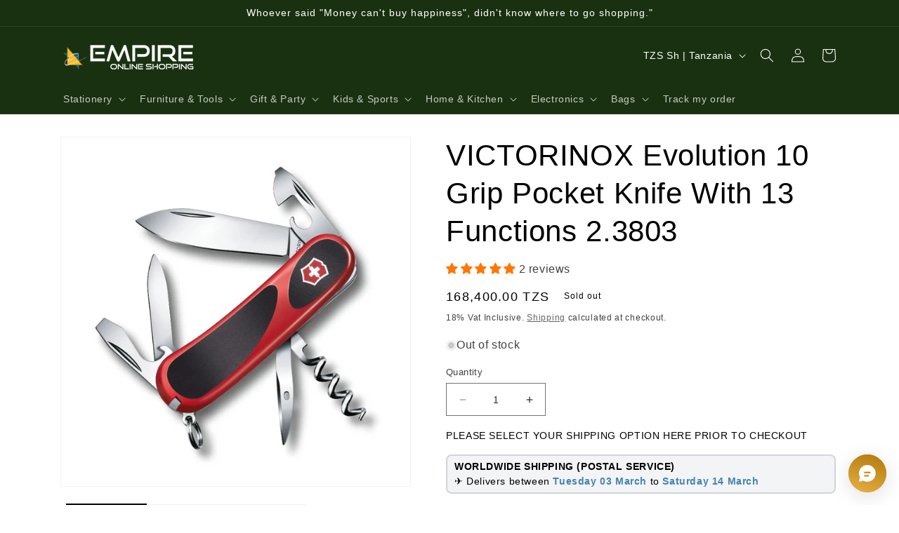

--- FILE ---
content_type: text/html; charset=utf-8
request_url: https://empire.co.tz/products/victorinox-evolution-10-grip-pocket-knife-with-13-functions-2-3803
body_size: 67568
content:
<!doctype html>
<html class="no-js" lang="en">
  <head>
    <!-- Google tag (gtag.js) -->
<script async src="https://www.googletagmanager.com/gtag/js?id=GT-5DHVR97"></script>
<script>
  window.dataLayer = window.dataLayer || [];
  function gtag(){dataLayer.push(arguments);}
  gtag('js', new Date());

  gtag('config', 'GT-5DHVR97');
</script>
    <meta charset="utf-8">
    <meta http-equiv="X-UA-Compatible" content="IE=edge">
    <meta name="viewport" content="width=device-width,initial-scale=1">
    <meta name="theme-color" content="">
    <link rel="canonical" href="https://empire.co.tz/products/victorinox-evolution-10-grip-pocket-knife-with-13-functions-2-3803">
    <link rel="preconnect" href="https://cdn.shopify.com" crossorigin><link rel="icon" type="image/png" href="//empire.co.tz/cdn/shop/files/empirelogo_new_48f48abe-cec3-497a-b19a-4e77751c77cf.png?crop=center&height=32&v=1677139006&width=32"><title>
      VICTORINOX Evolution 10 Swiss Knife 3803 | Swiss Knife in Dar Tanzania
 &ndash; Empire Online Shopping</title>

    
      <meta name="description" content="Embrace change, explore new horizons, progress everyday with the VICTORINOX Evolution 10 Swiss Knife 3803 Grip. Shop Swiss Knife in Dar Tanzania now.">
    

    

<meta property="og:site_name" content="Empire Online Shopping">
<meta property="og:url" content="https://empire.co.tz/products/victorinox-evolution-10-grip-pocket-knife-with-13-functions-2-3803">
<meta property="og:title" content="VICTORINOX Evolution 10 Swiss Knife 3803 | Swiss Knife in Dar Tanzania">
<meta property="og:type" content="product">
<meta property="og:description" content="Embrace change, explore new horizons, progress everyday with the VICTORINOX Evolution 10 Swiss Knife 3803 Grip. Shop Swiss Knife in Dar Tanzania now."><meta property="og:image" content="http://empire.co.tz/cdn/shop/files/swiss3803.jpg?v=1698072832">
  <meta property="og:image:secure_url" content="https://empire.co.tz/cdn/shop/files/swiss3803.jpg?v=1698072832">
  <meta property="og:image:width" content="900">
  <meta property="og:image:height" content="900"><meta property="og:price:amount" content="168,400.00">
  <meta property="og:price:currency" content="TZS"><meta name="twitter:card" content="summary_large_image">
<meta name="twitter:title" content="VICTORINOX Evolution 10 Swiss Knife 3803 | Swiss Knife in Dar Tanzania">
<meta name="twitter:description" content="Embrace change, explore new horizons, progress everyday with the VICTORINOX Evolution 10 Swiss Knife 3803 Grip. Shop Swiss Knife in Dar Tanzania now.">


    <script src="//empire.co.tz/cdn/shop/t/13/assets/constants.js?v=95358004781563950421684764378" defer="defer"></script>
    <script src="//empire.co.tz/cdn/shop/t/13/assets/pubsub.js?v=2921868252632587581684764379" defer="defer"></script>
    <script src="//empire.co.tz/cdn/shop/t/13/assets/global.js?v=127210358271191040921684764378" defer="defer"></script>
    <script>window.performance && window.performance.mark && window.performance.mark('shopify.content_for_header.start');</script><meta name="google-site-verification" content="EKFttEx9D-2aql7V5UbSSH2GYDznS_b-CiLtcC84_HU">
<meta id="shopify-digital-wallet" name="shopify-digital-wallet" content="/25093079112/digital_wallets/dialog">
<link rel="alternate" hreflang="x-default" href="https://empire.co.tz/products/victorinox-evolution-10-grip-pocket-knife-with-13-functions-2-3803">
<link rel="alternate" hreflang="en" href="https://empire.co.tz/products/victorinox-evolution-10-grip-pocket-knife-with-13-functions-2-3803">
<link rel="alternate" hreflang="en-KE" href="https://empire.co.tz/en-ke/products/victorinox-evolution-10-grip-pocket-knife-with-13-functions-2-3803">
<link rel="alternate" type="application/json+oembed" href="https://empire.co.tz/products/victorinox-evolution-10-grip-pocket-knife-with-13-functions-2-3803.oembed">
<script async="async" src="/checkouts/internal/preloads.js?locale=en-TZ"></script>
<script id="shopify-features" type="application/json">{"accessToken":"226aecf723d6ca3ea1ad18edc6c5be8d","betas":["rich-media-storefront-analytics"],"domain":"empire.co.tz","predictiveSearch":true,"shopId":25093079112,"locale":"en"}</script>
<script>var Shopify = Shopify || {};
Shopify.shop = "empire-greeting-cards-limited.myshopify.com";
Shopify.locale = "en";
Shopify.currency = {"active":"TZS","rate":"1.0"};
Shopify.country = "TZ";
Shopify.theme = {"name":"Dawn Updated","id":137671180502,"schema_name":"Dawn","schema_version":"9.0.0","theme_store_id":null,"role":"main"};
Shopify.theme.handle = "null";
Shopify.theme.style = {"id":null,"handle":null};
Shopify.cdnHost = "empire.co.tz/cdn";
Shopify.routes = Shopify.routes || {};
Shopify.routes.root = "/";</script>
<script type="module">!function(o){(o.Shopify=o.Shopify||{}).modules=!0}(window);</script>
<script>!function(o){function n(){var o=[];function n(){o.push(Array.prototype.slice.apply(arguments))}return n.q=o,n}var t=o.Shopify=o.Shopify||{};t.loadFeatures=n(),t.autoloadFeatures=n()}(window);</script>
<script id="shop-js-analytics" type="application/json">{"pageType":"product"}</script>
<script defer="defer" async type="module" src="//empire.co.tz/cdn/shopifycloud/shop-js/modules/v2/client.init-shop-cart-sync_BT-GjEfc.en.esm.js"></script>
<script defer="defer" async type="module" src="//empire.co.tz/cdn/shopifycloud/shop-js/modules/v2/chunk.common_D58fp_Oc.esm.js"></script>
<script defer="defer" async type="module" src="//empire.co.tz/cdn/shopifycloud/shop-js/modules/v2/chunk.modal_xMitdFEc.esm.js"></script>
<script type="module">
  await import("//empire.co.tz/cdn/shopifycloud/shop-js/modules/v2/client.init-shop-cart-sync_BT-GjEfc.en.esm.js");
await import("//empire.co.tz/cdn/shopifycloud/shop-js/modules/v2/chunk.common_D58fp_Oc.esm.js");
await import("//empire.co.tz/cdn/shopifycloud/shop-js/modules/v2/chunk.modal_xMitdFEc.esm.js");

  window.Shopify.SignInWithShop?.initShopCartSync?.({"fedCMEnabled":true,"windoidEnabled":true});

</script>
<script>(function() {
  var isLoaded = false;
  function asyncLoad() {
    if (isLoaded) return;
    isLoaded = true;
    var urls = ["\/\/cdn.shopify.com\/proxy\/ce00f18b5fa60b2d431bcbf3f8a3f9befa43c7297bf148b47e2f1579ba3d9167\/apps.anhkiet.info\/prevent-content-theft\/scripts\/252388abd45e5ffc0925b30f3b3132c3.js?token=20230524043432\u0026shop=empire-greeting-cards-limited.myshopify.com\u0026sp-cache-control=cHVibGljLCBtYXgtYWdlPTkwMA","https:\/\/advanced-payment-icons.kalis.no\/shop\/empire-greeting-cards-limited.myshopify.com\/script\/empire-greeting-cards-limited.myshopify.com.js?ver=20240220071806_480852\u0026shop=empire-greeting-cards-limited.myshopify.com"];
    for (var i = 0; i < urls.length; i++) {
      var s = document.createElement('script');
      s.type = 'text/javascript';
      s.async = true;
      s.src = urls[i];
      var x = document.getElementsByTagName('script')[0];
      x.parentNode.insertBefore(s, x);
    }
  };
  if(window.attachEvent) {
    window.attachEvent('onload', asyncLoad);
  } else {
    window.addEventListener('load', asyncLoad, false);
  }
})();</script>
<script id="__st">var __st={"a":25093079112,"offset":10800,"reqid":"7903e43a-d528-46dc-8315-e502fbd4a011-1769274079","pageurl":"empire.co.tz\/products\/victorinox-evolution-10-grip-pocket-knife-with-13-functions-2-3803","u":"3c32f9e3c39b","p":"product","rtyp":"product","rid":6864745037976};</script>
<script>window.ShopifyPaypalV4VisibilityTracking = true;</script>
<script id="captcha-bootstrap">!function(){'use strict';const t='contact',e='account',n='new_comment',o=[[t,t],['blogs',n],['comments',n],[t,'customer']],c=[[e,'customer_login'],[e,'guest_login'],[e,'recover_customer_password'],[e,'create_customer']],r=t=>t.map((([t,e])=>`form[action*='/${t}']:not([data-nocaptcha='true']) input[name='form_type'][value='${e}']`)).join(','),a=t=>()=>t?[...document.querySelectorAll(t)].map((t=>t.form)):[];function s(){const t=[...o],e=r(t);return a(e)}const i='password',u='form_key',d=['recaptcha-v3-token','g-recaptcha-response','h-captcha-response',i],f=()=>{try{return window.sessionStorage}catch{return}},m='__shopify_v',_=t=>t.elements[u];function p(t,e,n=!1){try{const o=window.sessionStorage,c=JSON.parse(o.getItem(e)),{data:r}=function(t){const{data:e,action:n}=t;return t[m]||n?{data:e,action:n}:{data:t,action:n}}(c);for(const[e,n]of Object.entries(r))t.elements[e]&&(t.elements[e].value=n);n&&o.removeItem(e)}catch(o){console.error('form repopulation failed',{error:o})}}const l='form_type',E='cptcha';function T(t){t.dataset[E]=!0}const w=window,h=w.document,L='Shopify',v='ce_forms',y='captcha';let A=!1;((t,e)=>{const n=(g='f06e6c50-85a8-45c8-87d0-21a2b65856fe',I='https://cdn.shopify.com/shopifycloud/storefront-forms-hcaptcha/ce_storefront_forms_captcha_hcaptcha.v1.5.2.iife.js',D={infoText:'Protected by hCaptcha',privacyText:'Privacy',termsText:'Terms'},(t,e,n)=>{const o=w[L][v],c=o.bindForm;if(c)return c(t,g,e,D).then(n);var r;o.q.push([[t,g,e,D],n]),r=I,A||(h.body.append(Object.assign(h.createElement('script'),{id:'captcha-provider',async:!0,src:r})),A=!0)});var g,I,D;w[L]=w[L]||{},w[L][v]=w[L][v]||{},w[L][v].q=[],w[L][y]=w[L][y]||{},w[L][y].protect=function(t,e){n(t,void 0,e),T(t)},Object.freeze(w[L][y]),function(t,e,n,w,h,L){const[v,y,A,g]=function(t,e,n){const i=e?o:[],u=t?c:[],d=[...i,...u],f=r(d),m=r(i),_=r(d.filter((([t,e])=>n.includes(e))));return[a(f),a(m),a(_),s()]}(w,h,L),I=t=>{const e=t.target;return e instanceof HTMLFormElement?e:e&&e.form},D=t=>v().includes(t);t.addEventListener('submit',(t=>{const e=I(t);if(!e)return;const n=D(e)&&!e.dataset.hcaptchaBound&&!e.dataset.recaptchaBound,o=_(e),c=g().includes(e)&&(!o||!o.value);(n||c)&&t.preventDefault(),c&&!n&&(function(t){try{if(!f())return;!function(t){const e=f();if(!e)return;const n=_(t);if(!n)return;const o=n.value;o&&e.removeItem(o)}(t);const e=Array.from(Array(32),(()=>Math.random().toString(36)[2])).join('');!function(t,e){_(t)||t.append(Object.assign(document.createElement('input'),{type:'hidden',name:u})),t.elements[u].value=e}(t,e),function(t,e){const n=f();if(!n)return;const o=[...t.querySelectorAll(`input[type='${i}']`)].map((({name:t})=>t)),c=[...d,...o],r={};for(const[a,s]of new FormData(t).entries())c.includes(a)||(r[a]=s);n.setItem(e,JSON.stringify({[m]:1,action:t.action,data:r}))}(t,e)}catch(e){console.error('failed to persist form',e)}}(e),e.submit())}));const S=(t,e)=>{t&&!t.dataset[E]&&(n(t,e.some((e=>e===t))),T(t))};for(const o of['focusin','change'])t.addEventListener(o,(t=>{const e=I(t);D(e)&&S(e,y())}));const B=e.get('form_key'),M=e.get(l),P=B&&M;t.addEventListener('DOMContentLoaded',(()=>{const t=y();if(P)for(const e of t)e.elements[l].value===M&&p(e,B);[...new Set([...A(),...v().filter((t=>'true'===t.dataset.shopifyCaptcha))])].forEach((e=>S(e,t)))}))}(h,new URLSearchParams(w.location.search),n,t,e,['guest_login'])})(!0,!0)}();</script>
<script integrity="sha256-4kQ18oKyAcykRKYeNunJcIwy7WH5gtpwJnB7kiuLZ1E=" data-source-attribution="shopify.loadfeatures" defer="defer" src="//empire.co.tz/cdn/shopifycloud/storefront/assets/storefront/load_feature-a0a9edcb.js" crossorigin="anonymous"></script>
<script data-source-attribution="shopify.dynamic_checkout.dynamic.init">var Shopify=Shopify||{};Shopify.PaymentButton=Shopify.PaymentButton||{isStorefrontPortableWallets:!0,init:function(){window.Shopify.PaymentButton.init=function(){};var t=document.createElement("script");t.src="https://empire.co.tz/cdn/shopifycloud/portable-wallets/latest/portable-wallets.en.js",t.type="module",document.head.appendChild(t)}};
</script>
<script data-source-attribution="shopify.dynamic_checkout.buyer_consent">
  function portableWalletsHideBuyerConsent(e){var t=document.getElementById("shopify-buyer-consent"),n=document.getElementById("shopify-subscription-policy-button");t&&n&&(t.classList.add("hidden"),t.setAttribute("aria-hidden","true"),n.removeEventListener("click",e))}function portableWalletsShowBuyerConsent(e){var t=document.getElementById("shopify-buyer-consent"),n=document.getElementById("shopify-subscription-policy-button");t&&n&&(t.classList.remove("hidden"),t.removeAttribute("aria-hidden"),n.addEventListener("click",e))}window.Shopify?.PaymentButton&&(window.Shopify.PaymentButton.hideBuyerConsent=portableWalletsHideBuyerConsent,window.Shopify.PaymentButton.showBuyerConsent=portableWalletsShowBuyerConsent);
</script>
<script>
  function portableWalletsCleanup(e){e&&e.src&&console.error("Failed to load portable wallets script "+e.src);var t=document.querySelectorAll("shopify-accelerated-checkout .shopify-payment-button__skeleton, shopify-accelerated-checkout-cart .wallet-cart-button__skeleton"),e=document.getElementById("shopify-buyer-consent");for(let e=0;e<t.length;e++)t[e].remove();e&&e.remove()}function portableWalletsNotLoadedAsModule(e){e instanceof ErrorEvent&&"string"==typeof e.message&&e.message.includes("import.meta")&&"string"==typeof e.filename&&e.filename.includes("portable-wallets")&&(window.removeEventListener("error",portableWalletsNotLoadedAsModule),window.Shopify.PaymentButton.failedToLoad=e,"loading"===document.readyState?document.addEventListener("DOMContentLoaded",window.Shopify.PaymentButton.init):window.Shopify.PaymentButton.init())}window.addEventListener("error",portableWalletsNotLoadedAsModule);
</script>

<script type="module" src="https://empire.co.tz/cdn/shopifycloud/portable-wallets/latest/portable-wallets.en.js" onError="portableWalletsCleanup(this)" crossorigin="anonymous"></script>
<script nomodule>
  document.addEventListener("DOMContentLoaded", portableWalletsCleanup);
</script>

<script id='scb4127' type='text/javascript' async='' src='https://empire.co.tz/cdn/shopifycloud/privacy-banner/storefront-banner.js'></script><link id="shopify-accelerated-checkout-styles" rel="stylesheet" media="screen" href="https://empire.co.tz/cdn/shopifycloud/portable-wallets/latest/accelerated-checkout-backwards-compat.css" crossorigin="anonymous">
<style id="shopify-accelerated-checkout-cart">
        #shopify-buyer-consent {
  margin-top: 1em;
  display: inline-block;
  width: 100%;
}

#shopify-buyer-consent.hidden {
  display: none;
}

#shopify-subscription-policy-button {
  background: none;
  border: none;
  padding: 0;
  text-decoration: underline;
  font-size: inherit;
  cursor: pointer;
}

#shopify-subscription-policy-button::before {
  box-shadow: none;
}

      </style>
<script id="sections-script" data-sections="header" defer="defer" src="//empire.co.tz/cdn/shop/t/13/compiled_assets/scripts.js?v=22284"></script>
<script>window.performance && window.performance.mark && window.performance.mark('shopify.content_for_header.end');</script>


    <style data-shopify>
      
      
      
      
      

      :root {
        --font-body-family: Helvetica, Arial, sans-serif;
        --font-body-style: normal;
        --font-body-weight: 400;
        --font-body-weight-bold: 700;

        --font-heading-family: Helvetica, Arial, sans-serif;
        --font-heading-style: normal;
        --font-heading-weight: 400;

        --font-body-scale: 1.0;
        --font-heading-scale: 1.05;

        --color-base-text: 0, 0, 0;
        --color-shadow: 0, 0, 0;
        --color-base-background-1: 255, 255, 255;
        --color-base-background-2: 26, 49, 17;
        --color-base-solid-button-labels: 255, 255, 255;
        --color-base-outline-button-labels: 75, 72, 72;
        --color-base-accent-1: 26, 49, 17;
        --color-base-accent-2: 209, 143, 33;
        --payment-terms-background-color: #ffffff;

        --gradient-base-background-1: #ffffff;
        --gradient-base-background-2: #1a3111;
        --gradient-base-accent-1: #1a3111;
        --gradient-base-accent-2: #d18f21;

        --media-padding: px;
        --media-border-opacity: 0.05;
        --media-border-width: 1px;
        --media-radius: 0px;
        --media-shadow-opacity: 0.0;
        --media-shadow-horizontal-offset: 0px;
        --media-shadow-vertical-offset: 4px;
        --media-shadow-blur-radius: 5px;
        --media-shadow-visible: 0;

        --page-width: 120rem;
        --page-width-margin: 0rem;

        --product-card-image-padding: 0.0rem;
        --product-card-corner-radius: 0.0rem;
        --product-card-text-alignment: center;
        --product-card-border-width: 0.0rem;
        --product-card-border-opacity: 0.05;
        --product-card-shadow-opacity: 0.0;
        --product-card-shadow-visible: 0;
        --product-card-shadow-horizontal-offset: 0.0rem;
        --product-card-shadow-vertical-offset: 0.0rem;
        --product-card-shadow-blur-radius: 0.0rem;

        --collection-card-image-padding: 0.0rem;
        --collection-card-corner-radius: 0.0rem;
        --collection-card-text-alignment: center;
        --collection-card-border-width: 0.0rem;
        --collection-card-border-opacity: 0.1;
        --collection-card-shadow-opacity: 0.0;
        --collection-card-shadow-visible: 0;
        --collection-card-shadow-horizontal-offset: 0.0rem;
        --collection-card-shadow-vertical-offset: 0.0rem;
        --collection-card-shadow-blur-radius: 0.0rem;

        --blog-card-image-padding: 0.0rem;
        --blog-card-corner-radius: 0.0rem;
        --blog-card-text-alignment: left;
        --blog-card-border-width: 0.0rem;
        --blog-card-border-opacity: 0.1;
        --blog-card-shadow-opacity: 0.0;
        --blog-card-shadow-visible: 0;
        --blog-card-shadow-horizontal-offset: 0.0rem;
        --blog-card-shadow-vertical-offset: 0.4rem;
        --blog-card-shadow-blur-radius: 0.5rem;

        --badge-corner-radius: 4.0rem;

        --popup-border-width: 0px;
        --popup-border-opacity: 0.1;
        --popup-corner-radius: 26px;
        --popup-shadow-opacity: 0.0;
        --popup-shadow-horizontal-offset: 0px;
        --popup-shadow-vertical-offset: 2px;
        --popup-shadow-blur-radius: 5px;

        --drawer-border-width: 2px;
        --drawer-border-opacity: 0.1;
        --drawer-shadow-opacity: 0.0;
        --drawer-shadow-horizontal-offset: 0px;
        --drawer-shadow-vertical-offset: 4px;
        --drawer-shadow-blur-radius: 5px;

        --spacing-sections-desktop: 12px;
        --spacing-sections-mobile: 12px;

        --grid-desktop-vertical-spacing: 8px;
        --grid-desktop-horizontal-spacing: 8px;
        --grid-mobile-vertical-spacing: 4px;
        --grid-mobile-horizontal-spacing: 4px;

        --text-boxes-border-opacity: 0.0;
        --text-boxes-border-width: 0px;
        --text-boxes-radius: 4px;
        --text-boxes-shadow-opacity: 0.0;
        --text-boxes-shadow-visible: 0;
        --text-boxes-shadow-horizontal-offset: 0px;
        --text-boxes-shadow-vertical-offset: 4px;
        --text-boxes-shadow-blur-radius: 0px;

        --buttons-radius: 6px;
        --buttons-radius-outset: 7px;
        --buttons-border-width: 1px;
        --buttons-border-opacity: 0.65;
        --buttons-shadow-opacity: 1.0;
        --buttons-shadow-visible: 1;
        --buttons-shadow-horizontal-offset: 0px;
        --buttons-shadow-vertical-offset: 0px;
        --buttons-shadow-blur-radius: 0px;
        --buttons-border-offset: 0.3px;

        --inputs-radius: 0px;
        --inputs-border-width: 1px;
        --inputs-border-opacity: 0.55;
        --inputs-shadow-opacity: 0.0;
        --inputs-shadow-horizontal-offset: 0px;
        --inputs-margin-offset: 0px;
        --inputs-shadow-vertical-offset: 4px;
        --inputs-shadow-blur-radius: 5px;
        --inputs-radius-outset: 0px;

        --variant-pills-radius: 40px;
        --variant-pills-border-width: 1px;
        --variant-pills-border-opacity: 0.55;
        --variant-pills-shadow-opacity: 0.0;
        --variant-pills-shadow-horizontal-offset: 0px;
        --variant-pills-shadow-vertical-offset: 4px;
        --variant-pills-shadow-blur-radius: 5px;
      }

      *,
      *::before,
      *::after {
        box-sizing: inherit;
      }

      html {
        box-sizing: border-box;
        font-size: calc(var(--font-body-scale) * 62.5%);
        height: 100%;
      }

      body {
        display: grid;
        grid-template-rows: auto auto 1fr auto;
        grid-template-columns: 100%;
        min-height: 100%;
        margin: 0;
        font-size: 1.5rem;
        letter-spacing: 0.06rem;
        line-height: calc(1 + 0.8 / var(--font-body-scale));
        font-family: var(--font-body-family);
        font-style: var(--font-body-style);
        font-weight: var(--font-body-weight);
      }

      @media screen and (min-width: 750px) {
        body {
          font-size: 1.6rem;
        }
      }
    </style>

    <link href="//empire.co.tz/cdn/shop/t/13/assets/base.css?v=163599112665231767961748673379" rel="stylesheet" type="text/css" media="all" />
<link rel="stylesheet" href="//empire.co.tz/cdn/shop/t/13/assets/component-predictive-search.css?v=85913294783299393391684764378" media="print" onload="this.media='all'"><script>document.documentElement.className = document.documentElement.className.replace('no-js', 'js');
    if (Shopify.designMode) {
      document.documentElement.classList.add('shopify-design-mode');
    }
    </script>
  
 <!-- BEGIN app block: shopify://apps/judge-me-reviews/blocks/judgeme_core/61ccd3b1-a9f2-4160-9fe9-4fec8413e5d8 --><!-- Start of Judge.me Core -->






<link rel="dns-prefetch" href="https://cdnwidget.judge.me">
<link rel="dns-prefetch" href="https://cdn.judge.me">
<link rel="dns-prefetch" href="https://cdn1.judge.me">
<link rel="dns-prefetch" href="https://api.judge.me">

<script data-cfasync='false' class='jdgm-settings-script'>window.jdgmSettings={"pagination":5,"disable_web_reviews":true,"badge_no_review_text":"No reviews","badge_n_reviews_text":"{{ n }} review/reviews","badge_star_color":"#ff7600","hide_badge_preview_if_no_reviews":false,"badge_hide_text":false,"enforce_center_preview_badge":false,"widget_title":"Customer Reviews","widget_open_form_text":"Write a review","widget_close_form_text":"Cancel review","widget_refresh_page_text":"Refresh page","widget_summary_text":"Based on {{ number_of_reviews }} review/reviews","widget_no_review_text":"Be the first to write a review","widget_name_field_text":"Display name","widget_verified_name_field_text":"Verified Name (public)","widget_name_placeholder_text":"Display name","widget_required_field_error_text":"This field is required.","widget_email_field_text":"Email address","widget_verified_email_field_text":"Verified Email (private, can not be edited)","widget_email_placeholder_text":"Your email address","widget_email_field_error_text":"Please enter a valid email address.","widget_rating_field_text":"Rating","widget_review_title_field_text":"Review Title","widget_review_title_placeholder_text":"Give your review a title","widget_review_body_field_text":"Review content","widget_review_body_placeholder_text":"Start writing here...","widget_pictures_field_text":"Picture/Video (optional)","widget_submit_review_text":"Submit Review","widget_submit_verified_review_text":"Submit Verified Review","widget_submit_success_msg_with_auto_publish":"Thank you! Please refresh the page in a few moments to see your review. You can remove or edit your review by logging into \u003ca href='https://judge.me/login' target='_blank' rel='nofollow noopener'\u003eJudge.me\u003c/a\u003e","widget_submit_success_msg_no_auto_publish":"Thank you! Your review will be published as soon as it is approved by the shop admin. You can remove or edit your review by logging into \u003ca href='https://judge.me/login' target='_blank' rel='nofollow noopener'\u003eJudge.me\u003c/a\u003e","widget_show_default_reviews_out_of_total_text":"Showing {{ n_reviews_shown }} out of {{ n_reviews }} reviews.","widget_show_all_link_text":"Show all","widget_show_less_link_text":"Show less","widget_author_said_text":"{{ reviewer_name }} said:","widget_days_text":"{{ n }} days ago","widget_weeks_text":"{{ n }} week/weeks ago","widget_months_text":"{{ n }} month/months ago","widget_years_text":"{{ n }} year/years ago","widget_yesterday_text":"Yesterday","widget_today_text":"Today","widget_replied_text":"\u003e\u003e {{ shop_name }} replied:","widget_read_more_text":"Read more","widget_reviewer_name_as_initial":"","widget_rating_filter_color":"#ff7600","widget_rating_filter_see_all_text":"See all reviews","widget_sorting_most_recent_text":"Most Recent","widget_sorting_highest_rating_text":"Highest Rating","widget_sorting_lowest_rating_text":"Lowest Rating","widget_sorting_with_pictures_text":"Only Pictures","widget_sorting_most_helpful_text":"Most Helpful","widget_open_question_form_text":"Ask a question","widget_reviews_subtab_text":"Reviews","widget_questions_subtab_text":"Questions","widget_question_label_text":"Question","widget_answer_label_text":"Answer","widget_question_placeholder_text":"Write your question here","widget_submit_question_text":"Submit Question","widget_question_submit_success_text":"Thank you for your question! We will notify you once it gets answered.","widget_star_color":"#ff7600","verified_badge_text":"Verified","verified_badge_bg_color":"","verified_badge_text_color":"","verified_badge_placement":"left-of-reviewer-name","widget_review_max_height":"","widget_hide_border":false,"widget_social_share":false,"widget_thumb":false,"widget_review_location_show":false,"widget_location_format":"country_iso_code","all_reviews_include_out_of_store_products":true,"all_reviews_out_of_store_text":"(out of store)","all_reviews_pagination":100,"all_reviews_product_name_prefix_text":"about","enable_review_pictures":true,"enable_question_anwser":false,"widget_theme":"align","review_date_format":"mm/dd/yyyy","default_sort_method":"most-recent","widget_product_reviews_subtab_text":"Product Reviews","widget_shop_reviews_subtab_text":"Shop Reviews","widget_other_products_reviews_text":"Reviews for other products","widget_store_reviews_subtab_text":"Store reviews","widget_no_store_reviews_text":"This store hasn't received any reviews yet","widget_web_restriction_product_reviews_text":"This product hasn't received any reviews yet","widget_no_items_text":"No items found","widget_show_more_text":"Show more","widget_write_a_store_review_text":"Write a Store Review","widget_other_languages_heading":"Reviews in Other Languages","widget_translate_review_text":"Translate review to {{ language }}","widget_translating_review_text":"Translating...","widget_show_original_translation_text":"Show original ({{ language }})","widget_translate_review_failed_text":"Review couldn't be translated.","widget_translate_review_retry_text":"Retry","widget_translate_review_try_again_later_text":"Try again later","show_product_url_for_grouped_product":false,"widget_sorting_pictures_first_text":"Pictures First","show_pictures_on_all_rev_page_mobile":true,"show_pictures_on_all_rev_page_desktop":true,"floating_tab_hide_mobile_install_preference":false,"floating_tab_button_name":"★ Reviews","floating_tab_title":"Let customers speak for us","floating_tab_button_color":"#000000","floating_tab_button_background_color":"","floating_tab_url":"","floating_tab_url_enabled":true,"floating_tab_tab_style":"stars","all_reviews_text_badge_text":"Customers rate us {{ shop.metafields.judgeme.all_reviews_rating | round: 1 }}/5 based on {{ shop.metafields.judgeme.all_reviews_count }} reviews.","all_reviews_text_badge_text_branded_style":"{{ shop.metafields.judgeme.all_reviews_rating | round: 1 }} out of 5 stars based on {{ shop.metafields.judgeme.all_reviews_count }} reviews","is_all_reviews_text_badge_a_link":true,"show_stars_for_all_reviews_text_badge":true,"all_reviews_text_badge_url":"https://empire.co.tz/pages/reviews","all_reviews_text_style":"text","all_reviews_text_color_style":"judgeme_brand_color","all_reviews_text_color":"#108474","all_reviews_text_show_jm_brand":true,"featured_carousel_show_header":true,"featured_carousel_title":"Let customers speak for us","testimonials_carousel_title":"Customers are saying","videos_carousel_title":"Real customer stories","cards_carousel_title":"Customers are saying","featured_carousel_count_text":"from {{ n }} reviews","featured_carousel_add_link_to_all_reviews_page":true,"featured_carousel_url":"","featured_carousel_show_images":true,"featured_carousel_autoslide_interval":0,"featured_carousel_arrows_on_the_sides":false,"featured_carousel_height":250,"featured_carousel_width":80,"featured_carousel_image_size":0,"featured_carousel_image_height":250,"featured_carousel_arrow_color":"#0A1921","verified_count_badge_style":"vintage","verified_count_badge_orientation":"horizontal","verified_count_badge_color_style":"judgeme_brand_color","verified_count_badge_color":"#108474","is_verified_count_badge_a_link":false,"verified_count_badge_url":"","verified_count_badge_show_jm_brand":true,"widget_rating_preset_default":5,"widget_first_sub_tab":"product-reviews","widget_show_histogram":true,"widget_histogram_use_custom_color":true,"widget_pagination_use_custom_color":false,"widget_star_use_custom_color":true,"widget_verified_badge_use_custom_color":false,"widget_write_review_use_custom_color":false,"picture_reminder_submit_button":"Upload Pictures","enable_review_videos":false,"mute_video_by_default":false,"widget_sorting_videos_first_text":"Videos First","widget_review_pending_text":"Pending","featured_carousel_items_for_large_screen":5,"social_share_options_order":"Facebook,Twitter","remove_microdata_snippet":true,"disable_json_ld":false,"enable_json_ld_products":false,"preview_badge_show_question_text":false,"preview_badge_no_question_text":"No questions","preview_badge_n_question_text":"{{ number_of_questions }} question/questions","qa_badge_show_icon":false,"qa_badge_position":"same-row","remove_judgeme_branding":true,"widget_add_search_bar":false,"widget_search_bar_placeholder":"Search","widget_sorting_verified_only_text":"Verified only","featured_carousel_theme":"vertical","featured_carousel_show_rating":true,"featured_carousel_show_title":true,"featured_carousel_show_body":true,"featured_carousel_show_date":false,"featured_carousel_show_reviewer":true,"featured_carousel_show_product":false,"featured_carousel_header_background_color":"#108474","featured_carousel_header_text_color":"#ffffff","featured_carousel_name_product_separator":"reviewed","featured_carousel_full_star_background":"#108474","featured_carousel_empty_star_background":"#dadada","featured_carousel_vertical_theme_background":"#f9fafb","featured_carousel_verified_badge_enable":false,"featured_carousel_verified_badge_color":"#108474","featured_carousel_border_style":"round","featured_carousel_review_line_length_limit":3,"featured_carousel_more_reviews_button_text":"Read more reviews","featured_carousel_view_product_button_text":"View product","all_reviews_page_load_reviews_on":"button_click","all_reviews_page_load_more_text":"Load More Reviews","disable_fb_tab_reviews":false,"enable_ajax_cdn_cache":false,"widget_advanced_speed_features":5,"widget_public_name_text":"displayed publicly like","default_reviewer_name":"John Smith","default_reviewer_name_has_non_latin":true,"widget_reviewer_anonymous":"Anonymous","medals_widget_title":"Judge.me Review Medals","medals_widget_background_color":"#f9fafb","medals_widget_position":"footer_all_pages","medals_widget_border_color":"#f9fafb","medals_widget_verified_text_position":"left","medals_widget_use_monochromatic_version":false,"medals_widget_elements_color":"#108474","show_reviewer_avatar":true,"widget_invalid_yt_video_url_error_text":"Not a YouTube video URL","widget_max_length_field_error_text":"Please enter no more than {0} characters.","widget_show_country_flag":false,"widget_show_collected_via_shop_app":true,"widget_verified_by_shop_badge_style":"light","widget_verified_by_shop_text":"Verified by Shop","widget_show_photo_gallery":false,"widget_load_with_code_splitting":true,"widget_ugc_install_preference":false,"widget_ugc_title":"Made by us, Shared by you","widget_ugc_subtitle":"Tag us to see your picture featured in our page","widget_ugc_arrows_color":"#ffffff","widget_ugc_primary_button_text":"Buy Now","widget_ugc_primary_button_background_color":"#108474","widget_ugc_primary_button_text_color":"#ffffff","widget_ugc_primary_button_border_width":"0","widget_ugc_primary_button_border_style":"none","widget_ugc_primary_button_border_color":"#108474","widget_ugc_primary_button_border_radius":"25","widget_ugc_secondary_button_text":"Load More","widget_ugc_secondary_button_background_color":"#ffffff","widget_ugc_secondary_button_text_color":"#108474","widget_ugc_secondary_button_border_width":"2","widget_ugc_secondary_button_border_style":"solid","widget_ugc_secondary_button_border_color":"#108474","widget_ugc_secondary_button_border_radius":"25","widget_ugc_reviews_button_text":"View Reviews","widget_ugc_reviews_button_background_color":"#ffffff","widget_ugc_reviews_button_text_color":"#108474","widget_ugc_reviews_button_border_width":"2","widget_ugc_reviews_button_border_style":"solid","widget_ugc_reviews_button_border_color":"#108474","widget_ugc_reviews_button_border_radius":"25","widget_ugc_reviews_button_link_to":"judgeme-reviews-page","widget_ugc_show_post_date":true,"widget_ugc_max_width":"800","widget_rating_metafield_value_type":true,"widget_primary_color":"#000000","widget_enable_secondary_color":false,"widget_secondary_color":"#000000","widget_summary_average_rating_text":"{{ average_rating }} out of 5","widget_media_grid_title":"Customer photos \u0026 videos","widget_media_grid_see_more_text":"See more","widget_round_style":true,"widget_show_product_medals":false,"widget_verified_by_judgeme_text":"Verified by Judge.me","widget_show_store_medals":false,"widget_verified_by_judgeme_text_in_store_medals":"Verified by Judge.me","widget_media_field_exceed_quantity_message":"Sorry, we can only accept {{ max_media }} for one review.","widget_media_field_exceed_limit_message":"{{ file_name }} is too large, please select a {{ media_type }} less than {{ size_limit }}MB.","widget_review_submitted_text":"Review Submitted!","widget_question_submitted_text":"Question Submitted!","widget_close_form_text_question":"Cancel","widget_write_your_answer_here_text":"Write your answer here","widget_enabled_branded_link":true,"widget_show_collected_by_judgeme":false,"widget_reviewer_name_color":"","widget_write_review_text_color":"","widget_write_review_bg_color":"","widget_collected_by_judgeme_text":"collected by Judge.me","widget_pagination_type":"standard","widget_load_more_text":"Load More","widget_load_more_color":"#108474","widget_full_review_text":"Full Review","widget_read_more_reviews_text":"Read More Reviews","widget_read_questions_text":"Read Questions","widget_questions_and_answers_text":"Questions \u0026 Answers","widget_verified_by_text":"Verified by","widget_verified_text":"Verified","widget_number_of_reviews_text":"{{ number_of_reviews }} reviews","widget_back_button_text":"Back","widget_next_button_text":"Next","widget_custom_forms_filter_button":"Filters","custom_forms_style":"vertical","widget_show_review_information":false,"how_reviews_are_collected":"How reviews are collected?","widget_show_review_keywords":false,"widget_gdpr_statement":"How we use your data: We'll only contact you about the review you left, and only if necessary. By submitting your review, you agree to Judge.me's \u003ca href='https://judge.me/terms' target='_blank' rel='nofollow noopener'\u003eterms\u003c/a\u003e, \u003ca href='https://judge.me/privacy' target='_blank' rel='nofollow noopener'\u003eprivacy\u003c/a\u003e and \u003ca href='https://judge.me/content-policy' target='_blank' rel='nofollow noopener'\u003econtent\u003c/a\u003e policies.","widget_multilingual_sorting_enabled":false,"widget_translate_review_content_enabled":false,"widget_translate_review_content_method":"manual","popup_widget_review_selection":"automatically_with_pictures","popup_widget_round_border_style":true,"popup_widget_show_title":true,"popup_widget_show_body":true,"popup_widget_show_reviewer":false,"popup_widget_show_product":true,"popup_widget_show_pictures":true,"popup_widget_use_review_picture":true,"popup_widget_show_on_home_page":true,"popup_widget_show_on_product_page":true,"popup_widget_show_on_collection_page":true,"popup_widget_show_on_cart_page":true,"popup_widget_position":"bottom_left","popup_widget_first_review_delay":5,"popup_widget_duration":5,"popup_widget_interval":5,"popup_widget_review_count":5,"popup_widget_hide_on_mobile":true,"review_snippet_widget_round_border_style":true,"review_snippet_widget_card_color":"#FFFFFF","review_snippet_widget_slider_arrows_background_color":"#FFFFFF","review_snippet_widget_slider_arrows_color":"#000000","review_snippet_widget_star_color":"#108474","show_product_variant":false,"all_reviews_product_variant_label_text":"Variant: ","widget_show_verified_branding":false,"widget_ai_summary_title":"Customers say","widget_ai_summary_disclaimer":"AI-powered review summary based on recent customer reviews","widget_show_ai_summary":false,"widget_show_ai_summary_bg":false,"widget_show_review_title_input":true,"redirect_reviewers_invited_via_email":"review_widget","request_store_review_after_product_review":false,"request_review_other_products_in_order":false,"review_form_color_scheme":"default","review_form_corner_style":"square","review_form_star_color":{},"review_form_text_color":"#333333","review_form_background_color":"#ffffff","review_form_field_background_color":"#fafafa","review_form_button_color":{},"review_form_button_text_color":"#ffffff","review_form_modal_overlay_color":"#000000","review_content_screen_title_text":"How would you rate this product?","review_content_introduction_text":"We would love it if you would share a bit about your experience.","store_review_form_title_text":"How would you rate this store?","store_review_form_introduction_text":"We would love it if you would share a bit about your experience.","show_review_guidance_text":true,"one_star_review_guidance_text":"Poor","five_star_review_guidance_text":"Great","customer_information_screen_title_text":"About you","customer_information_introduction_text":"Please tell us more about you.","custom_questions_screen_title_text":"Your experience in more detail","custom_questions_introduction_text":"Here are a few questions to help us understand more about your experience.","review_submitted_screen_title_text":"Thanks for your review!","review_submitted_screen_thank_you_text":"We are processing it and it will appear on the store soon.","review_submitted_screen_email_verification_text":"Please confirm your email by clicking the link we just sent you. This helps us keep reviews authentic.","review_submitted_request_store_review_text":"Would you like to share your experience of shopping with us?","review_submitted_review_other_products_text":"Would you like to review these products?","store_review_screen_title_text":"Would you like to share your experience of shopping with us?","store_review_introduction_text":"We value your feedback and use it to improve. Please share any thoughts or suggestions you have.","reviewer_media_screen_title_picture_text":"Share a picture","reviewer_media_introduction_picture_text":"Upload a photo to support your review.","reviewer_media_screen_title_video_text":"Share a video","reviewer_media_introduction_video_text":"Upload a video to support your review.","reviewer_media_screen_title_picture_or_video_text":"Share a picture or video","reviewer_media_introduction_picture_or_video_text":"Upload a photo or video to support your review.","reviewer_media_youtube_url_text":"Paste your Youtube URL here","advanced_settings_next_step_button_text":"Next","advanced_settings_close_review_button_text":"Close","modal_write_review_flow":false,"write_review_flow_required_text":"Required","write_review_flow_privacy_message_text":"We respect your privacy.","write_review_flow_anonymous_text":"Post review as anonymous","write_review_flow_visibility_text":"This won't be visible to other customers.","write_review_flow_multiple_selection_help_text":"Select as many as you like","write_review_flow_single_selection_help_text":"Select one option","write_review_flow_required_field_error_text":"This field is required","write_review_flow_invalid_email_error_text":"Please enter a valid email address","write_review_flow_max_length_error_text":"Max. {{ max_length }} characters.","write_review_flow_media_upload_text":"\u003cb\u003eClick to upload\u003c/b\u003e or drag and drop","write_review_flow_gdpr_statement":"We'll only contact you about your review if necessary. By submitting your review, you agree to our \u003ca href='https://judge.me/terms' target='_blank' rel='nofollow noopener'\u003eterms and conditions\u003c/a\u003e and \u003ca href='https://judge.me/privacy' target='_blank' rel='nofollow noopener'\u003eprivacy policy\u003c/a\u003e.","rating_only_reviews_enabled":false,"show_negative_reviews_help_screen":false,"new_review_flow_help_screen_rating_threshold":3,"negative_review_resolution_screen_title_text":"Tell us more","negative_review_resolution_text":"Your experience matters to us. If there were issues with your purchase, we're here to help. Feel free to reach out to us, we'd love the opportunity to make things right.","negative_review_resolution_button_text":"Contact us","negative_review_resolution_proceed_with_review_text":"Leave a review","negative_review_resolution_subject":"Issue with purchase from {{ shop_name }}.{{ order_name }}","preview_badge_collection_page_install_status":false,"widget_review_custom_css":"","preview_badge_custom_css":"","preview_badge_stars_count":"5-stars","featured_carousel_custom_css":"","floating_tab_custom_css":"","all_reviews_widget_custom_css":"","medals_widget_custom_css":"","verified_badge_custom_css":"","all_reviews_text_custom_css":"","transparency_badges_collected_via_store_invite":false,"transparency_badges_from_another_provider":false,"transparency_badges_collected_from_store_visitor":false,"transparency_badges_collected_by_verified_review_provider":false,"transparency_badges_earned_reward":false,"transparency_badges_collected_via_store_invite_text":"Review collected via store invitation","transparency_badges_from_another_provider_text":"Review collected from another provider","transparency_badges_collected_from_store_visitor_text":"Review collected from a store visitor","transparency_badges_written_in_google_text":"Review written in Google","transparency_badges_written_in_etsy_text":"Review written in Etsy","transparency_badges_written_in_shop_app_text":"Review written in Shop App","transparency_badges_earned_reward_text":"Review earned a reward for future purchase","product_review_widget_per_page":10,"widget_store_review_label_text":"Review about the store","checkout_comment_extension_title_on_product_page":"Customer Comments","checkout_comment_extension_num_latest_comment_show":5,"checkout_comment_extension_format":"name_and_timestamp","checkout_comment_customer_name":"last_initial","checkout_comment_comment_notification":true,"preview_badge_collection_page_install_preference":true,"preview_badge_home_page_install_preference":false,"preview_badge_product_page_install_preference":true,"review_widget_install_preference":"","review_carousel_install_preference":false,"floating_reviews_tab_install_preference":"none","verified_reviews_count_badge_install_preference":false,"all_reviews_text_install_preference":false,"review_widget_best_location":true,"judgeme_medals_install_preference":false,"review_widget_revamp_enabled":false,"review_widget_qna_enabled":false,"review_widget_header_theme":"minimal","review_widget_widget_title_enabled":true,"review_widget_header_text_size":"medium","review_widget_header_text_weight":"regular","review_widget_average_rating_style":"compact","review_widget_bar_chart_enabled":true,"review_widget_bar_chart_type":"numbers","review_widget_bar_chart_style":"standard","review_widget_expanded_media_gallery_enabled":false,"review_widget_reviews_section_theme":"standard","review_widget_image_style":"thumbnails","review_widget_review_image_ratio":"square","review_widget_stars_size":"medium","review_widget_verified_badge":"standard_text","review_widget_review_title_text_size":"medium","review_widget_review_text_size":"medium","review_widget_review_text_length":"medium","review_widget_number_of_columns_desktop":3,"review_widget_carousel_transition_speed":5,"review_widget_custom_questions_answers_display":"always","review_widget_button_text_color":"#FFFFFF","review_widget_text_color":"#000000","review_widget_lighter_text_color":"#7B7B7B","review_widget_corner_styling":"soft","review_widget_review_word_singular":"review","review_widget_review_word_plural":"reviews","review_widget_voting_label":"Helpful?","review_widget_shop_reply_label":"Reply from {{ shop_name }}:","review_widget_filters_title":"Filters","qna_widget_question_word_singular":"Question","qna_widget_question_word_plural":"Questions","qna_widget_answer_reply_label":"Answer from {{ answerer_name }}:","qna_content_screen_title_text":"Ask a question about this product","qna_widget_question_required_field_error_text":"Please enter your question.","qna_widget_flow_gdpr_statement":"We'll only contact you about your question if necessary. By submitting your question, you agree to our \u003ca href='https://judge.me/terms' target='_blank' rel='nofollow noopener'\u003eterms and conditions\u003c/a\u003e and \u003ca href='https://judge.me/privacy' target='_blank' rel='nofollow noopener'\u003eprivacy policy\u003c/a\u003e.","qna_widget_question_submitted_text":"Thanks for your question!","qna_widget_close_form_text_question":"Close","qna_widget_question_submit_success_text":"We’ll notify you by email when your question is answered.","all_reviews_widget_v2025_enabled":false,"all_reviews_widget_v2025_header_theme":"default","all_reviews_widget_v2025_widget_title_enabled":true,"all_reviews_widget_v2025_header_text_size":"medium","all_reviews_widget_v2025_header_text_weight":"regular","all_reviews_widget_v2025_average_rating_style":"compact","all_reviews_widget_v2025_bar_chart_enabled":true,"all_reviews_widget_v2025_bar_chart_type":"numbers","all_reviews_widget_v2025_bar_chart_style":"standard","all_reviews_widget_v2025_expanded_media_gallery_enabled":false,"all_reviews_widget_v2025_show_store_medals":true,"all_reviews_widget_v2025_show_photo_gallery":true,"all_reviews_widget_v2025_show_review_keywords":false,"all_reviews_widget_v2025_show_ai_summary":false,"all_reviews_widget_v2025_show_ai_summary_bg":false,"all_reviews_widget_v2025_add_search_bar":false,"all_reviews_widget_v2025_default_sort_method":"most-recent","all_reviews_widget_v2025_reviews_per_page":10,"all_reviews_widget_v2025_reviews_section_theme":"default","all_reviews_widget_v2025_image_style":"thumbnails","all_reviews_widget_v2025_review_image_ratio":"square","all_reviews_widget_v2025_stars_size":"medium","all_reviews_widget_v2025_verified_badge":"bold_badge","all_reviews_widget_v2025_review_title_text_size":"medium","all_reviews_widget_v2025_review_text_size":"medium","all_reviews_widget_v2025_review_text_length":"medium","all_reviews_widget_v2025_number_of_columns_desktop":3,"all_reviews_widget_v2025_carousel_transition_speed":5,"all_reviews_widget_v2025_custom_questions_answers_display":"always","all_reviews_widget_v2025_show_product_variant":false,"all_reviews_widget_v2025_show_reviewer_avatar":true,"all_reviews_widget_v2025_reviewer_name_as_initial":"","all_reviews_widget_v2025_review_location_show":false,"all_reviews_widget_v2025_location_format":"","all_reviews_widget_v2025_show_country_flag":false,"all_reviews_widget_v2025_verified_by_shop_badge_style":"light","all_reviews_widget_v2025_social_share":false,"all_reviews_widget_v2025_social_share_options_order":"Facebook,Twitter,LinkedIn,Pinterest","all_reviews_widget_v2025_pagination_type":"standard","all_reviews_widget_v2025_button_text_color":"#FFFFFF","all_reviews_widget_v2025_text_color":"#000000","all_reviews_widget_v2025_lighter_text_color":"#7B7B7B","all_reviews_widget_v2025_corner_styling":"soft","all_reviews_widget_v2025_title":"Customer reviews","all_reviews_widget_v2025_ai_summary_title":"Customers say about this store","all_reviews_widget_v2025_no_review_text":"Be the first to write a review","platform":"shopify","branding_url":"https://app.judge.me/reviews/stores/empire.co.tz","branding_text":"Powered by Judge.me","locale":"en","reply_name":"Empire Online Shopping","widget_version":"3.0","footer":true,"autopublish":true,"review_dates":true,"enable_custom_form":false,"shop_use_review_site":true,"shop_locale":"en","enable_multi_locales_translations":true,"show_review_title_input":true,"review_verification_email_status":"always","can_be_branded":true,"reply_name_text":"Empire Online Shopping"};</script> <style class='jdgm-settings-style'>.jdgm-xx{left:0}:root{--jdgm-primary-color: #000;--jdgm-secondary-color: rgba(0,0,0,0.1);--jdgm-star-color: #ff7600;--jdgm-write-review-text-color: white;--jdgm-write-review-bg-color: #000000;--jdgm-paginate-color: #000;--jdgm-border-radius: 10;--jdgm-reviewer-name-color: #000000}.jdgm-histogram__bar-content{background-color:#ff7600}.jdgm-rev[data-verified-buyer=true] .jdgm-rev__icon.jdgm-rev__icon:after,.jdgm-rev__buyer-badge.jdgm-rev__buyer-badge{color:white;background-color:#000}.jdgm-review-widget--small .jdgm-gallery.jdgm-gallery .jdgm-gallery__thumbnail-link:nth-child(8) .jdgm-gallery__thumbnail-wrapper.jdgm-gallery__thumbnail-wrapper:before{content:"See more"}@media only screen and (min-width: 768px){.jdgm-gallery.jdgm-gallery .jdgm-gallery__thumbnail-link:nth-child(8) .jdgm-gallery__thumbnail-wrapper.jdgm-gallery__thumbnail-wrapper:before{content:"See more"}}.jdgm-preview-badge .jdgm-star.jdgm-star{color:#ff7600}.jdgm-widget .jdgm-write-rev-link{display:none}.jdgm-widget .jdgm-rev-widg[data-number-of-reviews='0']{display:none}.jdgm-author-all-initials{display:none !important}.jdgm-author-last-initial{display:none !important}.jdgm-rev-widg__title{visibility:hidden}.jdgm-rev-widg__summary-text{visibility:hidden}.jdgm-prev-badge__text{visibility:hidden}.jdgm-rev__prod-link-prefix:before{content:'about'}.jdgm-rev__variant-label:before{content:'Variant: '}.jdgm-rev__out-of-store-text:before{content:'(out of store)'}.jdgm-all-reviews-page__wrapper .jdgm-rev__content{min-height:120px}.jdgm-preview-badge[data-template="index"]{display:none !important}.jdgm-verified-count-badget[data-from-snippet="true"]{display:none !important}.jdgm-carousel-wrapper[data-from-snippet="true"]{display:none !important}.jdgm-all-reviews-text[data-from-snippet="true"]{display:none !important}.jdgm-medals-section[data-from-snippet="true"]{display:none !important}.jdgm-ugc-media-wrapper[data-from-snippet="true"]{display:none !important}.jdgm-revs-tab-btn,.jdgm-revs-tab-btn:not([disabled]):hover{color:#000000}.jdgm-rev__transparency-badge[data-badge-type="review_collected_via_store_invitation"]{display:none !important}.jdgm-rev__transparency-badge[data-badge-type="review_collected_from_another_provider"]{display:none !important}.jdgm-rev__transparency-badge[data-badge-type="review_collected_from_store_visitor"]{display:none !important}.jdgm-rev__transparency-badge[data-badge-type="review_written_in_etsy"]{display:none !important}.jdgm-rev__transparency-badge[data-badge-type="review_written_in_google_business"]{display:none !important}.jdgm-rev__transparency-badge[data-badge-type="review_written_in_shop_app"]{display:none !important}.jdgm-rev__transparency-badge[data-badge-type="review_earned_for_future_purchase"]{display:none !important}.jdgm-review-snippet-widget .jdgm-rev-snippet-widget__cards-container .jdgm-rev-snippet-card{border-radius:8px;background:#fff}.jdgm-review-snippet-widget .jdgm-rev-snippet-widget__cards-container .jdgm-rev-snippet-card__rev-rating .jdgm-star{color:#108474}.jdgm-review-snippet-widget .jdgm-rev-snippet-widget__prev-btn,.jdgm-review-snippet-widget .jdgm-rev-snippet-widget__next-btn{border-radius:50%;background:#fff}.jdgm-review-snippet-widget .jdgm-rev-snippet-widget__prev-btn>svg,.jdgm-review-snippet-widget .jdgm-rev-snippet-widget__next-btn>svg{fill:#000}.jdgm-full-rev-modal.rev-snippet-widget .jm-mfp-container .jm-mfp-content,.jdgm-full-rev-modal.rev-snippet-widget .jm-mfp-container .jdgm-full-rev__icon,.jdgm-full-rev-modal.rev-snippet-widget .jm-mfp-container .jdgm-full-rev__pic-img,.jdgm-full-rev-modal.rev-snippet-widget .jm-mfp-container .jdgm-full-rev__reply{border-radius:8px}.jdgm-full-rev-modal.rev-snippet-widget .jm-mfp-container .jdgm-full-rev[data-verified-buyer="true"] .jdgm-full-rev__icon::after{border-radius:8px}.jdgm-full-rev-modal.rev-snippet-widget .jm-mfp-container .jdgm-full-rev .jdgm-rev__buyer-badge{border-radius:calc( 8px / 2 )}.jdgm-full-rev-modal.rev-snippet-widget .jm-mfp-container .jdgm-full-rev .jdgm-full-rev__replier::before{content:'Empire Online Shopping'}.jdgm-full-rev-modal.rev-snippet-widget .jm-mfp-container .jdgm-full-rev .jdgm-full-rev__product-button{border-radius:calc( 8px * 6 )}
</style> <style class='jdgm-settings-style'></style> <link id="judgeme_widget_align_css" rel="stylesheet" type="text/css" media="nope!" onload="this.media='all'" href="https://cdnwidget.judge.me/widget_v3/theme/align.css">

  
  
  
  <style class='jdgm-miracle-styles'>
  @-webkit-keyframes jdgm-spin{0%{-webkit-transform:rotate(0deg);-ms-transform:rotate(0deg);transform:rotate(0deg)}100%{-webkit-transform:rotate(359deg);-ms-transform:rotate(359deg);transform:rotate(359deg)}}@keyframes jdgm-spin{0%{-webkit-transform:rotate(0deg);-ms-transform:rotate(0deg);transform:rotate(0deg)}100%{-webkit-transform:rotate(359deg);-ms-transform:rotate(359deg);transform:rotate(359deg)}}@font-face{font-family:'JudgemeStar';src:url("[data-uri]") format("woff");font-weight:normal;font-style:normal}.jdgm-star{font-family:'JudgemeStar';display:inline !important;text-decoration:none !important;padding:0 4px 0 0 !important;margin:0 !important;font-weight:bold;opacity:1;-webkit-font-smoothing:antialiased;-moz-osx-font-smoothing:grayscale}.jdgm-star:hover{opacity:1}.jdgm-star:last-of-type{padding:0 !important}.jdgm-star.jdgm--on:before{content:"\e000"}.jdgm-star.jdgm--off:before{content:"\e001"}.jdgm-star.jdgm--half:before{content:"\e002"}.jdgm-widget *{margin:0;line-height:1.4;-webkit-box-sizing:border-box;-moz-box-sizing:border-box;box-sizing:border-box;-webkit-overflow-scrolling:touch}.jdgm-hidden{display:none !important;visibility:hidden !important}.jdgm-temp-hidden{display:none}.jdgm-spinner{width:40px;height:40px;margin:auto;border-radius:50%;border-top:2px solid #eee;border-right:2px solid #eee;border-bottom:2px solid #eee;border-left:2px solid #ccc;-webkit-animation:jdgm-spin 0.8s infinite linear;animation:jdgm-spin 0.8s infinite linear}.jdgm-prev-badge{display:block !important}

</style>


  
  
   


<script data-cfasync='false' class='jdgm-script'>
!function(e){window.jdgm=window.jdgm||{},jdgm.CDN_HOST="https://cdnwidget.judge.me/",jdgm.CDN_HOST_ALT="https://cdn2.judge.me/cdn/widget_frontend/",jdgm.API_HOST="https://api.judge.me/",jdgm.CDN_BASE_URL="https://cdn.shopify.com/extensions/019beb2a-7cf9-7238-9765-11a892117c03/judgeme-extensions-316/assets/",
jdgm.docReady=function(d){(e.attachEvent?"complete"===e.readyState:"loading"!==e.readyState)?
setTimeout(d,0):e.addEventListener("DOMContentLoaded",d)},jdgm.loadCSS=function(d,t,o,a){
!o&&jdgm.loadCSS.requestedUrls.indexOf(d)>=0||(jdgm.loadCSS.requestedUrls.push(d),
(a=e.createElement("link")).rel="stylesheet",a.class="jdgm-stylesheet",a.media="nope!",
a.href=d,a.onload=function(){this.media="all",t&&setTimeout(t)},e.body.appendChild(a))},
jdgm.loadCSS.requestedUrls=[],jdgm.loadJS=function(e,d){var t=new XMLHttpRequest;
t.onreadystatechange=function(){4===t.readyState&&(Function(t.response)(),d&&d(t.response))},
t.open("GET",e),t.onerror=function(){if(e.indexOf(jdgm.CDN_HOST)===0&&jdgm.CDN_HOST_ALT!==jdgm.CDN_HOST){var f=e.replace(jdgm.CDN_HOST,jdgm.CDN_HOST_ALT);jdgm.loadJS(f,d)}},t.send()},jdgm.docReady((function(){(window.jdgmLoadCSS||e.querySelectorAll(
".jdgm-widget, .jdgm-all-reviews-page").length>0)&&(jdgmSettings.widget_load_with_code_splitting?
parseFloat(jdgmSettings.widget_version)>=3?jdgm.loadCSS(jdgm.CDN_HOST+"widget_v3/base.css"):
jdgm.loadCSS(jdgm.CDN_HOST+"widget/base.css"):jdgm.loadCSS(jdgm.CDN_HOST+"shopify_v2.css"),
jdgm.loadJS(jdgm.CDN_HOST+"loa"+"der.js"))}))}(document);
</script>
<noscript><link rel="stylesheet" type="text/css" media="all" href="https://cdnwidget.judge.me/shopify_v2.css"></noscript>

<!-- BEGIN app snippet: theme_fix_tags --><script>
  (function() {
    var jdgmThemeFixes = null;
    if (!jdgmThemeFixes) return;
    var thisThemeFix = jdgmThemeFixes[Shopify.theme.id];
    if (!thisThemeFix) return;

    if (thisThemeFix.html) {
      document.addEventListener("DOMContentLoaded", function() {
        var htmlDiv = document.createElement('div');
        htmlDiv.classList.add('jdgm-theme-fix-html');
        htmlDiv.innerHTML = thisThemeFix.html;
        document.body.append(htmlDiv);
      });
    };

    if (thisThemeFix.css) {
      var styleTag = document.createElement('style');
      styleTag.classList.add('jdgm-theme-fix-style');
      styleTag.innerHTML = thisThemeFix.css;
      document.head.append(styleTag);
    };

    if (thisThemeFix.js) {
      var scriptTag = document.createElement('script');
      scriptTag.classList.add('jdgm-theme-fix-script');
      scriptTag.innerHTML = thisThemeFix.js;
      document.head.append(scriptTag);
    };
  })();
</script>
<!-- END app snippet -->
<!-- End of Judge.me Core -->



<!-- END app block --><!-- BEGIN app block: shopify://apps/upload-lift/blocks/app-embed/3c98bdcb-7587-4ade-bfe4-7d8af00d05ca -->
<script src="https://assets.cloudlift.app/api/assets/upload.js?shop=empire-greeting-cards-limited.myshopify.com" defer="defer"></script>

<!-- END app block --><script src="https://cdn.shopify.com/extensions/019beb2a-7cf9-7238-9765-11a892117c03/judgeme-extensions-316/assets/loader.js" type="text/javascript" defer="defer"></script>
<script src="https://cdn.shopify.com/extensions/019bda87-3912-7ad5-a367-bb5623c9c19d/moosedesk-helpdesk-919/assets/moosedesk.js" type="text/javascript" defer="defer"></script>
<link href="https://monorail-edge.shopifysvc.com" rel="dns-prefetch">
<script>(function(){if ("sendBeacon" in navigator && "performance" in window) {try {var session_token_from_headers = performance.getEntriesByType('navigation')[0].serverTiming.find(x => x.name == '_s').description;} catch {var session_token_from_headers = undefined;}var session_cookie_matches = document.cookie.match(/_shopify_s=([^;]*)/);var session_token_from_cookie = session_cookie_matches && session_cookie_matches.length === 2 ? session_cookie_matches[1] : "";var session_token = session_token_from_headers || session_token_from_cookie || "";function handle_abandonment_event(e) {var entries = performance.getEntries().filter(function(entry) {return /monorail-edge.shopifysvc.com/.test(entry.name);});if (!window.abandonment_tracked && entries.length === 0) {window.abandonment_tracked = true;var currentMs = Date.now();var navigation_start = performance.timing.navigationStart;var payload = {shop_id: 25093079112,url: window.location.href,navigation_start,duration: currentMs - navigation_start,session_token,page_type: "product"};window.navigator.sendBeacon("https://monorail-edge.shopifysvc.com/v1/produce", JSON.stringify({schema_id: "online_store_buyer_site_abandonment/1.1",payload: payload,metadata: {event_created_at_ms: currentMs,event_sent_at_ms: currentMs}}));}}window.addEventListener('pagehide', handle_abandonment_event);}}());</script>
<script id="web-pixels-manager-setup">(function e(e,d,r,n,o){if(void 0===o&&(o={}),!Boolean(null===(a=null===(i=window.Shopify)||void 0===i?void 0:i.analytics)||void 0===a?void 0:a.replayQueue)){var i,a;window.Shopify=window.Shopify||{};var t=window.Shopify;t.analytics=t.analytics||{};var s=t.analytics;s.replayQueue=[],s.publish=function(e,d,r){return s.replayQueue.push([e,d,r]),!0};try{self.performance.mark("wpm:start")}catch(e){}var l=function(){var e={modern:/Edge?\/(1{2}[4-9]|1[2-9]\d|[2-9]\d{2}|\d{4,})\.\d+(\.\d+|)|Firefox\/(1{2}[4-9]|1[2-9]\d|[2-9]\d{2}|\d{4,})\.\d+(\.\d+|)|Chrom(ium|e)\/(9{2}|\d{3,})\.\d+(\.\d+|)|(Maci|X1{2}).+ Version\/(15\.\d+|(1[6-9]|[2-9]\d|\d{3,})\.\d+)([,.]\d+|)( \(\w+\)|)( Mobile\/\w+|) Safari\/|Chrome.+OPR\/(9{2}|\d{3,})\.\d+\.\d+|(CPU[ +]OS|iPhone[ +]OS|CPU[ +]iPhone|CPU IPhone OS|CPU iPad OS)[ +]+(15[._]\d+|(1[6-9]|[2-9]\d|\d{3,})[._]\d+)([._]\d+|)|Android:?[ /-](13[3-9]|1[4-9]\d|[2-9]\d{2}|\d{4,})(\.\d+|)(\.\d+|)|Android.+Firefox\/(13[5-9]|1[4-9]\d|[2-9]\d{2}|\d{4,})\.\d+(\.\d+|)|Android.+Chrom(ium|e)\/(13[3-9]|1[4-9]\d|[2-9]\d{2}|\d{4,})\.\d+(\.\d+|)|SamsungBrowser\/([2-9]\d|\d{3,})\.\d+/,legacy:/Edge?\/(1[6-9]|[2-9]\d|\d{3,})\.\d+(\.\d+|)|Firefox\/(5[4-9]|[6-9]\d|\d{3,})\.\d+(\.\d+|)|Chrom(ium|e)\/(5[1-9]|[6-9]\d|\d{3,})\.\d+(\.\d+|)([\d.]+$|.*Safari\/(?![\d.]+ Edge\/[\d.]+$))|(Maci|X1{2}).+ Version\/(10\.\d+|(1[1-9]|[2-9]\d|\d{3,})\.\d+)([,.]\d+|)( \(\w+\)|)( Mobile\/\w+|) Safari\/|Chrome.+OPR\/(3[89]|[4-9]\d|\d{3,})\.\d+\.\d+|(CPU[ +]OS|iPhone[ +]OS|CPU[ +]iPhone|CPU IPhone OS|CPU iPad OS)[ +]+(10[._]\d+|(1[1-9]|[2-9]\d|\d{3,})[._]\d+)([._]\d+|)|Android:?[ /-](13[3-9]|1[4-9]\d|[2-9]\d{2}|\d{4,})(\.\d+|)(\.\d+|)|Mobile Safari.+OPR\/([89]\d|\d{3,})\.\d+\.\d+|Android.+Firefox\/(13[5-9]|1[4-9]\d|[2-9]\d{2}|\d{4,})\.\d+(\.\d+|)|Android.+Chrom(ium|e)\/(13[3-9]|1[4-9]\d|[2-9]\d{2}|\d{4,})\.\d+(\.\d+|)|Android.+(UC? ?Browser|UCWEB|U3)[ /]?(15\.([5-9]|\d{2,})|(1[6-9]|[2-9]\d|\d{3,})\.\d+)\.\d+|SamsungBrowser\/(5\.\d+|([6-9]|\d{2,})\.\d+)|Android.+MQ{2}Browser\/(14(\.(9|\d{2,})|)|(1[5-9]|[2-9]\d|\d{3,})(\.\d+|))(\.\d+|)|K[Aa][Ii]OS\/(3\.\d+|([4-9]|\d{2,})\.\d+)(\.\d+|)/},d=e.modern,r=e.legacy,n=navigator.userAgent;return n.match(d)?"modern":n.match(r)?"legacy":"unknown"}(),u="modern"===l?"modern":"legacy",c=(null!=n?n:{modern:"",legacy:""})[u],f=function(e){return[e.baseUrl,"/wpm","/b",e.hashVersion,"modern"===e.buildTarget?"m":"l",".js"].join("")}({baseUrl:d,hashVersion:r,buildTarget:u}),m=function(e){var d=e.version,r=e.bundleTarget,n=e.surface,o=e.pageUrl,i=e.monorailEndpoint;return{emit:function(e){var a=e.status,t=e.errorMsg,s=(new Date).getTime(),l=JSON.stringify({metadata:{event_sent_at_ms:s},events:[{schema_id:"web_pixels_manager_load/3.1",payload:{version:d,bundle_target:r,page_url:o,status:a,surface:n,error_msg:t},metadata:{event_created_at_ms:s}}]});if(!i)return console&&console.warn&&console.warn("[Web Pixels Manager] No Monorail endpoint provided, skipping logging."),!1;try{return self.navigator.sendBeacon.bind(self.navigator)(i,l)}catch(e){}var u=new XMLHttpRequest;try{return u.open("POST",i,!0),u.setRequestHeader("Content-Type","text/plain"),u.send(l),!0}catch(e){return console&&console.warn&&console.warn("[Web Pixels Manager] Got an unhandled error while logging to Monorail."),!1}}}}({version:r,bundleTarget:l,surface:e.surface,pageUrl:self.location.href,monorailEndpoint:e.monorailEndpoint});try{o.browserTarget=l,function(e){var d=e.src,r=e.async,n=void 0===r||r,o=e.onload,i=e.onerror,a=e.sri,t=e.scriptDataAttributes,s=void 0===t?{}:t,l=document.createElement("script"),u=document.querySelector("head"),c=document.querySelector("body");if(l.async=n,l.src=d,a&&(l.integrity=a,l.crossOrigin="anonymous"),s)for(var f in s)if(Object.prototype.hasOwnProperty.call(s,f))try{l.dataset[f]=s[f]}catch(e){}if(o&&l.addEventListener("load",o),i&&l.addEventListener("error",i),u)u.appendChild(l);else{if(!c)throw new Error("Did not find a head or body element to append the script");c.appendChild(l)}}({src:f,async:!0,onload:function(){if(!function(){var e,d;return Boolean(null===(d=null===(e=window.Shopify)||void 0===e?void 0:e.analytics)||void 0===d?void 0:d.initialized)}()){var d=window.webPixelsManager.init(e)||void 0;if(d){var r=window.Shopify.analytics;r.replayQueue.forEach((function(e){var r=e[0],n=e[1],o=e[2];d.publishCustomEvent(r,n,o)})),r.replayQueue=[],r.publish=d.publishCustomEvent,r.visitor=d.visitor,r.initialized=!0}}},onerror:function(){return m.emit({status:"failed",errorMsg:"".concat(f," has failed to load")})},sri:function(e){var d=/^sha384-[A-Za-z0-9+/=]+$/;return"string"==typeof e&&d.test(e)}(c)?c:"",scriptDataAttributes:o}),m.emit({status:"loading"})}catch(e){m.emit({status:"failed",errorMsg:(null==e?void 0:e.message)||"Unknown error"})}}})({shopId: 25093079112,storefrontBaseUrl: "https://empire.co.tz",extensionsBaseUrl: "https://extensions.shopifycdn.com/cdn/shopifycloud/web-pixels-manager",monorailEndpoint: "https://monorail-edge.shopifysvc.com/unstable/produce_batch",surface: "storefront-renderer",enabledBetaFlags: ["2dca8a86"],webPixelsConfigList: [{"id":"954859734","configuration":"{\"webPixelName\":\"Judge.me\"}","eventPayloadVersion":"v1","runtimeContext":"STRICT","scriptVersion":"34ad157958823915625854214640f0bf","type":"APP","apiClientId":683015,"privacyPurposes":["ANALYTICS"],"dataSharingAdjustments":{"protectedCustomerApprovalScopes":["read_customer_email","read_customer_name","read_customer_personal_data","read_customer_phone"]}},{"id":"479166678","configuration":"{\"config\":\"{\\\"google_tag_ids\\\":[\\\"G-73SV2XY6CL\\\",\\\"GT-5DHVR97\\\"],\\\"target_country\\\":\\\"ZZ\\\",\\\"gtag_events\\\":[{\\\"type\\\":\\\"search\\\",\\\"action_label\\\":\\\"G-73SV2XY6CL\\\"},{\\\"type\\\":\\\"begin_checkout\\\",\\\"action_label\\\":\\\"G-73SV2XY6CL\\\"},{\\\"type\\\":\\\"view_item\\\",\\\"action_label\\\":[\\\"G-73SV2XY6CL\\\",\\\"MC-GYZF9KTXL3\\\"]},{\\\"type\\\":\\\"purchase\\\",\\\"action_label\\\":[\\\"G-73SV2XY6CL\\\",\\\"MC-GYZF9KTXL3\\\"]},{\\\"type\\\":\\\"page_view\\\",\\\"action_label\\\":[\\\"G-73SV2XY6CL\\\",\\\"MC-GYZF9KTXL3\\\"]},{\\\"type\\\":\\\"add_payment_info\\\",\\\"action_label\\\":\\\"G-73SV2XY6CL\\\"},{\\\"type\\\":\\\"add_to_cart\\\",\\\"action_label\\\":\\\"G-73SV2XY6CL\\\"}],\\\"enable_monitoring_mode\\\":false}\"}","eventPayloadVersion":"v1","runtimeContext":"OPEN","scriptVersion":"b2a88bafab3e21179ed38636efcd8a93","type":"APP","apiClientId":1780363,"privacyPurposes":[],"dataSharingAdjustments":{"protectedCustomerApprovalScopes":["read_customer_address","read_customer_email","read_customer_name","read_customer_personal_data","read_customer_phone"]}},{"id":"261062870","configuration":"{\"endpoint\":\"https:\\\/\\\/api.parcelpanel.com\",\"debugMode\":\"false\"}","eventPayloadVersion":"v1","runtimeContext":"STRICT","scriptVersion":"f2b9a7bfa08fd9028733e48bf62dd9f1","type":"APP","apiClientId":2681387,"privacyPurposes":["ANALYTICS"],"dataSharingAdjustments":{"protectedCustomerApprovalScopes":["read_customer_address","read_customer_email","read_customer_name","read_customer_personal_data","read_customer_phone"]}},{"id":"55902422","eventPayloadVersion":"v1","runtimeContext":"LAX","scriptVersion":"1","type":"CUSTOM","privacyPurposes":["MARKETING"],"name":"Meta pixel (migrated)"},{"id":"shopify-app-pixel","configuration":"{}","eventPayloadVersion":"v1","runtimeContext":"STRICT","scriptVersion":"0450","apiClientId":"shopify-pixel","type":"APP","privacyPurposes":["ANALYTICS","MARKETING"]},{"id":"shopify-custom-pixel","eventPayloadVersion":"v1","runtimeContext":"LAX","scriptVersion":"0450","apiClientId":"shopify-pixel","type":"CUSTOM","privacyPurposes":["ANALYTICS","MARKETING"]}],isMerchantRequest: false,initData: {"shop":{"name":"Empire Online Shopping","paymentSettings":{"currencyCode":"TZS"},"myshopifyDomain":"empire-greeting-cards-limited.myshopify.com","countryCode":"TZ","storefrontUrl":"https:\/\/empire.co.tz"},"customer":null,"cart":null,"checkout":null,"productVariants":[{"price":{"amount":168400.0,"currencyCode":"TZS"},"product":{"title":"VICTORINOX Evolution 10 Grip Pocket Knife With 13 Functions 2.3803","vendor":"Victorinox","id":"6864745037976","untranslatedTitle":"VICTORINOX Evolution 10 Grip Pocket Knife With 13 Functions 2.3803","url":"\/products\/victorinox-evolution-10-grip-pocket-knife-with-13-functions-2-3803","type":"Swiss Army Knife"},"id":"40378707542168","image":{"src":"\/\/empire.co.tz\/cdn\/shop\/files\/swiss3803.jpg?v=1698072832"},"sku":"victorinox-3803","title":"Default Title","untranslatedTitle":"Default Title"}],"purchasingCompany":null},},"https://empire.co.tz/cdn","fcfee988w5aeb613cpc8e4bc33m6693e112",{"modern":"","legacy":""},{"shopId":"25093079112","storefrontBaseUrl":"https:\/\/empire.co.tz","extensionBaseUrl":"https:\/\/extensions.shopifycdn.com\/cdn\/shopifycloud\/web-pixels-manager","surface":"storefront-renderer","enabledBetaFlags":"[\"2dca8a86\"]","isMerchantRequest":"false","hashVersion":"fcfee988w5aeb613cpc8e4bc33m6693e112","publish":"custom","events":"[[\"page_viewed\",{}],[\"product_viewed\",{\"productVariant\":{\"price\":{\"amount\":168400.0,\"currencyCode\":\"TZS\"},\"product\":{\"title\":\"VICTORINOX Evolution 10 Grip Pocket Knife With 13 Functions 2.3803\",\"vendor\":\"Victorinox\",\"id\":\"6864745037976\",\"untranslatedTitle\":\"VICTORINOX Evolution 10 Grip Pocket Knife With 13 Functions 2.3803\",\"url\":\"\/products\/victorinox-evolution-10-grip-pocket-knife-with-13-functions-2-3803\",\"type\":\"Swiss Army Knife\"},\"id\":\"40378707542168\",\"image\":{\"src\":\"\/\/empire.co.tz\/cdn\/shop\/files\/swiss3803.jpg?v=1698072832\"},\"sku\":\"victorinox-3803\",\"title\":\"Default Title\",\"untranslatedTitle\":\"Default Title\"}}]]"});</script><script>
  window.ShopifyAnalytics = window.ShopifyAnalytics || {};
  window.ShopifyAnalytics.meta = window.ShopifyAnalytics.meta || {};
  window.ShopifyAnalytics.meta.currency = 'TZS';
  var meta = {"product":{"id":6864745037976,"gid":"gid:\/\/shopify\/Product\/6864745037976","vendor":"Victorinox","type":"Swiss Army Knife","handle":"victorinox-evolution-10-grip-pocket-knife-with-13-functions-2-3803","variants":[{"id":40378707542168,"price":16840000,"name":"VICTORINOX Evolution 10 Grip Pocket Knife With 13 Functions 2.3803","public_title":null,"sku":"victorinox-3803"}],"remote":false},"page":{"pageType":"product","resourceType":"product","resourceId":6864745037976,"requestId":"7903e43a-d528-46dc-8315-e502fbd4a011-1769274079"}};
  for (var attr in meta) {
    window.ShopifyAnalytics.meta[attr] = meta[attr];
  }
</script>
<script class="analytics">
  (function () {
    var customDocumentWrite = function(content) {
      var jquery = null;

      if (window.jQuery) {
        jquery = window.jQuery;
      } else if (window.Checkout && window.Checkout.$) {
        jquery = window.Checkout.$;
      }

      if (jquery) {
        jquery('body').append(content);
      }
    };

    var hasLoggedConversion = function(token) {
      if (token) {
        return document.cookie.indexOf('loggedConversion=' + token) !== -1;
      }
      return false;
    }

    var setCookieIfConversion = function(token) {
      if (token) {
        var twoMonthsFromNow = new Date(Date.now());
        twoMonthsFromNow.setMonth(twoMonthsFromNow.getMonth() + 2);

        document.cookie = 'loggedConversion=' + token + '; expires=' + twoMonthsFromNow;
      }
    }

    var trekkie = window.ShopifyAnalytics.lib = window.trekkie = window.trekkie || [];
    if (trekkie.integrations) {
      return;
    }
    trekkie.methods = [
      'identify',
      'page',
      'ready',
      'track',
      'trackForm',
      'trackLink'
    ];
    trekkie.factory = function(method) {
      return function() {
        var args = Array.prototype.slice.call(arguments);
        args.unshift(method);
        trekkie.push(args);
        return trekkie;
      };
    };
    for (var i = 0; i < trekkie.methods.length; i++) {
      var key = trekkie.methods[i];
      trekkie[key] = trekkie.factory(key);
    }
    trekkie.load = function(config) {
      trekkie.config = config || {};
      trekkie.config.initialDocumentCookie = document.cookie;
      var first = document.getElementsByTagName('script')[0];
      var script = document.createElement('script');
      script.type = 'text/javascript';
      script.onerror = function(e) {
        var scriptFallback = document.createElement('script');
        scriptFallback.type = 'text/javascript';
        scriptFallback.onerror = function(error) {
                var Monorail = {
      produce: function produce(monorailDomain, schemaId, payload) {
        var currentMs = new Date().getTime();
        var event = {
          schema_id: schemaId,
          payload: payload,
          metadata: {
            event_created_at_ms: currentMs,
            event_sent_at_ms: currentMs
          }
        };
        return Monorail.sendRequest("https://" + monorailDomain + "/v1/produce", JSON.stringify(event));
      },
      sendRequest: function sendRequest(endpointUrl, payload) {
        // Try the sendBeacon API
        if (window && window.navigator && typeof window.navigator.sendBeacon === 'function' && typeof window.Blob === 'function' && !Monorail.isIos12()) {
          var blobData = new window.Blob([payload], {
            type: 'text/plain'
          });

          if (window.navigator.sendBeacon(endpointUrl, blobData)) {
            return true;
          } // sendBeacon was not successful

        } // XHR beacon

        var xhr = new XMLHttpRequest();

        try {
          xhr.open('POST', endpointUrl);
          xhr.setRequestHeader('Content-Type', 'text/plain');
          xhr.send(payload);
        } catch (e) {
          console.log(e);
        }

        return false;
      },
      isIos12: function isIos12() {
        return window.navigator.userAgent.lastIndexOf('iPhone; CPU iPhone OS 12_') !== -1 || window.navigator.userAgent.lastIndexOf('iPad; CPU OS 12_') !== -1;
      }
    };
    Monorail.produce('monorail-edge.shopifysvc.com',
      'trekkie_storefront_load_errors/1.1',
      {shop_id: 25093079112,
      theme_id: 137671180502,
      app_name: "storefront",
      context_url: window.location.href,
      source_url: "//empire.co.tz/cdn/s/trekkie.storefront.8d95595f799fbf7e1d32231b9a28fd43b70c67d3.min.js"});

        };
        scriptFallback.async = true;
        scriptFallback.src = '//empire.co.tz/cdn/s/trekkie.storefront.8d95595f799fbf7e1d32231b9a28fd43b70c67d3.min.js';
        first.parentNode.insertBefore(scriptFallback, first);
      };
      script.async = true;
      script.src = '//empire.co.tz/cdn/s/trekkie.storefront.8d95595f799fbf7e1d32231b9a28fd43b70c67d3.min.js';
      first.parentNode.insertBefore(script, first);
    };
    trekkie.load(
      {"Trekkie":{"appName":"storefront","development":false,"defaultAttributes":{"shopId":25093079112,"isMerchantRequest":null,"themeId":137671180502,"themeCityHash":"13177845967625552609","contentLanguage":"en","currency":"TZS","eventMetadataId":"6e6042b4-471e-4872-8131-f4469d0dcc0b"},"isServerSideCookieWritingEnabled":true,"monorailRegion":"shop_domain","enabledBetaFlags":["65f19447"]},"Session Attribution":{},"S2S":{"facebookCapiEnabled":false,"source":"trekkie-storefront-renderer","apiClientId":580111}}
    );

    var loaded = false;
    trekkie.ready(function() {
      if (loaded) return;
      loaded = true;

      window.ShopifyAnalytics.lib = window.trekkie;

      var originalDocumentWrite = document.write;
      document.write = customDocumentWrite;
      try { window.ShopifyAnalytics.merchantGoogleAnalytics.call(this); } catch(error) {};
      document.write = originalDocumentWrite;

      window.ShopifyAnalytics.lib.page(null,{"pageType":"product","resourceType":"product","resourceId":6864745037976,"requestId":"7903e43a-d528-46dc-8315-e502fbd4a011-1769274079","shopifyEmitted":true});

      var match = window.location.pathname.match(/checkouts\/(.+)\/(thank_you|post_purchase)/)
      var token = match? match[1]: undefined;
      if (!hasLoggedConversion(token)) {
        setCookieIfConversion(token);
        window.ShopifyAnalytics.lib.track("Viewed Product",{"currency":"TZS","variantId":40378707542168,"productId":6864745037976,"productGid":"gid:\/\/shopify\/Product\/6864745037976","name":"VICTORINOX Evolution 10 Grip Pocket Knife With 13 Functions 2.3803","price":"168400.00","sku":"victorinox-3803","brand":"Victorinox","variant":null,"category":"Swiss Army Knife","nonInteraction":true,"remote":false},undefined,undefined,{"shopifyEmitted":true});
      window.ShopifyAnalytics.lib.track("monorail:\/\/trekkie_storefront_viewed_product\/1.1",{"currency":"TZS","variantId":40378707542168,"productId":6864745037976,"productGid":"gid:\/\/shopify\/Product\/6864745037976","name":"VICTORINOX Evolution 10 Grip Pocket Knife With 13 Functions 2.3803","price":"168400.00","sku":"victorinox-3803","brand":"Victorinox","variant":null,"category":"Swiss Army Knife","nonInteraction":true,"remote":false,"referer":"https:\/\/empire.co.tz\/products\/victorinox-evolution-10-grip-pocket-knife-with-13-functions-2-3803"});
      }
    });


        var eventsListenerScript = document.createElement('script');
        eventsListenerScript.async = true;
        eventsListenerScript.src = "//empire.co.tz/cdn/shopifycloud/storefront/assets/shop_events_listener-3da45d37.js";
        document.getElementsByTagName('head')[0].appendChild(eventsListenerScript);

})();</script>
  <script>
  if (!window.ga || (window.ga && typeof window.ga !== 'function')) {
    window.ga = function ga() {
      (window.ga.q = window.ga.q || []).push(arguments);
      if (window.Shopify && window.Shopify.analytics && typeof window.Shopify.analytics.publish === 'function') {
        window.Shopify.analytics.publish("ga_stub_called", {}, {sendTo: "google_osp_migration"});
      }
      console.error("Shopify's Google Analytics stub called with:", Array.from(arguments), "\nSee https://help.shopify.com/manual/promoting-marketing/pixels/pixel-migration#google for more information.");
    };
    if (window.Shopify && window.Shopify.analytics && typeof window.Shopify.analytics.publish === 'function') {
      window.Shopify.analytics.publish("ga_stub_initialized", {}, {sendTo: "google_osp_migration"});
    }
  }
</script>
<script
  defer
  src="https://empire.co.tz/cdn/shopifycloud/perf-kit/shopify-perf-kit-3.0.4.min.js"
  data-application="storefront-renderer"
  data-shop-id="25093079112"
  data-render-region="gcp-us-central1"
  data-page-type="product"
  data-theme-instance-id="137671180502"
  data-theme-name="Dawn"
  data-theme-version="9.0.0"
  data-monorail-region="shop_domain"
  data-resource-timing-sampling-rate="10"
  data-shs="true"
  data-shs-beacon="true"
  data-shs-export-with-fetch="true"
  data-shs-logs-sample-rate="1"
  data-shs-beacon-endpoint="https://empire.co.tz/api/collect"
></script>
</head>                
  <body class="gradient">
    <a class="skip-to-content-link button visually-hidden" href="#MainContent">
      Skip to content
    </a>

<script src="//empire.co.tz/cdn/shop/t/13/assets/cart.js?v=21876159511507192261684764377" defer="defer"></script>

<style>
  .drawer {
    visibility: hidden;
  }
</style>

<cart-drawer class="drawer is-empty">
  <div id="CartDrawer" class="cart-drawer">
    <div id="CartDrawer-Overlay" class="cart-drawer__overlay"></div>
    <div
      class="drawer__inner"
      role="dialog"
      aria-modal="true"
      aria-label="Your cart"
      tabindex="-1"
    ><div class="drawer__inner-empty">
          <div class="cart-drawer__warnings center">
            <div class="cart-drawer__empty-content">
              <h2 class="cart__empty-text">Your cart is empty</h2>
              <button
                class="drawer__close"
                type="button"
                onclick="this.closest('cart-drawer').close()"
                aria-label="Close"
              >
                <svg
  xmlns="http://www.w3.org/2000/svg"
  aria-hidden="true"
  focusable="false"
  class="icon icon-close"
  fill="none"
  viewBox="0 0 18 17"
>
  <path d="M.865 15.978a.5.5 0 00.707.707l7.433-7.431 7.579 7.282a.501.501 0 00.846-.37.5.5 0 00-.153-.351L9.712 8.546l7.417-7.416a.5.5 0 10-.707-.708L8.991 7.853 1.413.573a.5.5 0 10-.693.72l7.563 7.268-7.418 7.417z" fill="currentColor">
</svg>

              </button>
              <a href="/" class="button">
                 Continue Shopping
              </a><p class="cart__login-title h3">Have an account?</p>
                <p class="cart__login-paragraph">
                  <a href="/account/login" class="link underlined-link">Log in</a> to check out faster.
                </p></div>
          </div></div><div class="drawer__header">
        <h2 class="drawer__heading">Your cart</h2>
        <button
          class="drawer__close"
          type="button"
          onclick="this.closest('cart-drawer').close()"
          aria-label="Close"
        >
          <svg
  xmlns="http://www.w3.org/2000/svg"
  aria-hidden="true"
  focusable="false"
  class="icon icon-close"
  fill="none"
  viewBox="0 0 18 17"
>
  <path d="M.865 15.978a.5.5 0 00.707.707l7.433-7.431 7.579 7.282a.501.501 0 00.846-.37.5.5 0 00-.153-.351L9.712 8.546l7.417-7.416a.5.5 0 10-.707-.708L8.991 7.853 1.413.573a.5.5 0 10-.693.72l7.563 7.268-7.418 7.417z" fill="currentColor">
</svg>

        </button>
      </div>
      <cart-drawer-items
        
          class=" is-empty"
        
      >
        <form
          action="/cart"
          id="CartDrawer-Form"
          class="cart__contents cart-drawer__form"
          method="post"
        >
          <div id="CartDrawer-CartItems" class="drawer__contents js-contents"><p id="CartDrawer-LiveRegionText" class="visually-hidden" role="status"></p>
            <p id="CartDrawer-LineItemStatus" class="visually-hidden" aria-hidden="true" role="status">
              Loading...
            </p>
          </div>
          <div id="CartDrawer-CartErrors" role="alert"></div>
        </form>
      </cart-drawer-items>
      <div class="drawer__footer"><details id="Details-CartDrawer">
            <summary>
              <span class="summary__title">
                Order special instructions
                <svg aria-hidden="true" focusable="false" class="icon icon-caret" viewBox="0 0 10 6">
  <path fill-rule="evenodd" clip-rule="evenodd" d="M9.354.646a.5.5 0 00-.708 0L5 4.293 1.354.646a.5.5 0 00-.708.708l4 4a.5.5 0 00.708 0l4-4a.5.5 0 000-.708z" fill="currentColor">
</svg>

              </span>
            </summary>
            <cart-note class="cart__note field">
              <label class="visually-hidden" for="CartDrawer-Note">Order special instructions</label>
              <textarea
                id="CartDrawer-Note"
                class="text-area text-area--resize-vertical field__input"
                name="note"
                placeholder="Order special instructions"
              ></textarea>
            </cart-note>
          </details><!-- Start blocks -->
        <!-- Subtotals -->

        <div class="cart-drawer__footer" >
          <div class="totals" role="status">
            <h2 class="totals__subtotal">Subtotal</h2>
            <p class="totals__subtotal-value">0.00 TZS</p>
          </div>

          <div></div>

          <small class="tax-note caption-large rte">Tax included. <a href="/policies/shipping-policy">Shipping</a> calculated at checkout.
</small>
        </div>

        <!-- CTAs -->

        <div class="cart__ctas" >
          <noscript>
            <button type="submit" class="cart__update-button button button--secondary" form="CartDrawer-Form">
              Update
            </button>
          </noscript>

          <button
            type="submit"
            id="CartDrawer-Checkout"
            class="cart__checkout-button button"
            name="checkout"
            form="CartDrawer-Form"
            
              disabled
            
          >
            Check out
          </button>
        </div>
      </div>
    </div>
  </div>
</cart-drawer>

<script>
  document.addEventListener('DOMContentLoaded', function () {
    function isIE() {
      const ua = window.navigator.userAgent;
      const msie = ua.indexOf('MSIE ');
      const trident = ua.indexOf('Trident/');

      return msie > 0 || trident > 0;
    }

    if (!isIE()) return;
    const cartSubmitInput = document.createElement('input');
    cartSubmitInput.setAttribute('name', 'checkout');
    cartSubmitInput.setAttribute('type', 'hidden');
    document.querySelector('#cart').appendChild(cartSubmitInput);
    document.querySelector('#checkout').addEventListener('click', function (event) {
      document.querySelector('#cart').submit();
    });
  });
</script>
<!-- BEGIN sections: header-group -->
<div id="shopify-section-sections--16900845076694__announcement-bar" class="shopify-section shopify-section-group-header-group announcement-bar-section"><div class="announcement-bar color-accent-1 gradient" role="region" aria-label="Announcement" ><div class="page-width">
                <p class="announcement-bar__message center h5">
                  <span>Whoever said &quot;Money can&#39;t buy happiness&quot;, didn&#39;t know where to go shopping.&quot;</span></p>
              </div></div>
</div><div id="shopify-section-sections--16900845076694__header" class="shopify-section shopify-section-group-header-group section-header"><link rel="stylesheet" href="//empire.co.tz/cdn/shop/t/13/assets/component-list-menu.css?v=151968516119678728991684764378" media="print" onload="this.media='all'">
<link rel="stylesheet" href="//empire.co.tz/cdn/shop/t/13/assets/component-search.css?v=184225813856820874251684764378" media="print" onload="this.media='all'">
<link rel="stylesheet" href="//empire.co.tz/cdn/shop/t/13/assets/component-menu-drawer.css?v=94074963897493609391684764378" media="print" onload="this.media='all'">
<link rel="stylesheet" href="//empire.co.tz/cdn/shop/t/13/assets/component-cart-notification.css?v=108833082844665799571684764377" media="print" onload="this.media='all'">
<link rel="stylesheet" href="//empire.co.tz/cdn/shop/t/13/assets/component-cart-items.css?v=29412722223528841861684764377" media="print" onload="this.media='all'"><link rel="stylesheet" href="//empire.co.tz/cdn/shop/t/13/assets/component-price.css?v=65402837579211014041684764378" media="print" onload="this.media='all'">
  <link rel="stylesheet" href="//empire.co.tz/cdn/shop/t/13/assets/component-loading-overlay.css?v=167310470843593579841684764378" media="print" onload="this.media='all'"><link rel="stylesheet" href="//empire.co.tz/cdn/shop/t/13/assets/component-mega-menu.css?v=106454108107686398031684764378" media="print" onload="this.media='all'">
  <noscript><link href="//empire.co.tz/cdn/shop/t/13/assets/component-mega-menu.css?v=106454108107686398031684764378" rel="stylesheet" type="text/css" media="all" /></noscript><link href="//empire.co.tz/cdn/shop/t/13/assets/component-localization-form.css?v=173603692892863148811684764378" rel="stylesheet" type="text/css" media="all" />
<link href="//empire.co.tz/cdn/shop/t/13/assets/component-cart-drawer.css?v=35930391193938886121684764377" rel="stylesheet" type="text/css" media="all" />
  <link href="//empire.co.tz/cdn/shop/t/13/assets/component-cart.css?v=61086454150987525971684764377" rel="stylesheet" type="text/css" media="all" />
  <link href="//empire.co.tz/cdn/shop/t/13/assets/component-totals.css?v=86168756436424464851684764378" rel="stylesheet" type="text/css" media="all" />
  <link href="//empire.co.tz/cdn/shop/t/13/assets/component-price.css?v=65402837579211014041684764378" rel="stylesheet" type="text/css" media="all" />
  <link href="//empire.co.tz/cdn/shop/t/13/assets/component-discounts.css?v=152760482443307489271684764378" rel="stylesheet" type="text/css" media="all" />
  <link href="//empire.co.tz/cdn/shop/t/13/assets/component-loading-overlay.css?v=167310470843593579841684764378" rel="stylesheet" type="text/css" media="all" />
<noscript><link href="//empire.co.tz/cdn/shop/t/13/assets/component-list-menu.css?v=151968516119678728991684764378" rel="stylesheet" type="text/css" media="all" /></noscript>
<noscript><link href="//empire.co.tz/cdn/shop/t/13/assets/component-search.css?v=184225813856820874251684764378" rel="stylesheet" type="text/css" media="all" /></noscript>
<noscript><link href="//empire.co.tz/cdn/shop/t/13/assets/component-menu-drawer.css?v=94074963897493609391684764378" rel="stylesheet" type="text/css" media="all" /></noscript>
<noscript><link href="//empire.co.tz/cdn/shop/t/13/assets/component-cart-notification.css?v=108833082844665799571684764377" rel="stylesheet" type="text/css" media="all" /></noscript>
<noscript><link href="//empire.co.tz/cdn/shop/t/13/assets/component-cart-items.css?v=29412722223528841861684764377" rel="stylesheet" type="text/css" media="all" /></noscript>

<style>
  header-drawer {
    justify-self: start;
    margin-left: -1.2rem;
  }@media screen and (min-width: 990px) {
      header-drawer {
        display: none;
      }
    }.menu-drawer-container {
    display: flex;
  }

  .list-menu {
    list-style: none;
    padding: 0;
    margin: 0;
  }

  .list-menu--inline {
    display: inline-flex;
    flex-wrap: wrap;
  }

  summary.list-menu__item {
    padding-right: 2.7rem;
  }

  .list-menu__item {
    display: flex;
    align-items: center;
    line-height: calc(1 + 0.3 / var(--font-body-scale));
  }

  .list-menu__item--link {
    text-decoration: none;
    padding-bottom: 1rem;
    padding-top: 1rem;
    line-height: calc(1 + 0.8 / var(--font-body-scale));
  }

  @media screen and (min-width: 750px) {
    .list-menu__item--link {
      padding-bottom: 0.5rem;
      padding-top: 0.5rem;
    }
  }
</style><style data-shopify>.header {
    padding-top: 0px;
    padding-bottom: 0px;
  }

  .section-header {
    position: sticky; /* This is for fixing a Safari z-index issue. PR #2147 */
    margin-bottom: 15px;
  }

  @media screen and (min-width: 750px) {
    .section-header {
      margin-bottom: 20px;
    }
  }

  @media screen and (min-width: 990px) {
    .header {
      padding-top: 0px;
      padding-bottom: 0px;
    }
  }</style><script src="//empire.co.tz/cdn/shop/t/13/assets/details-disclosure.js?v=153497636716254413831684764378" defer="defer"></script>
<script src="//empire.co.tz/cdn/shop/t/13/assets/details-modal.js?v=4511761896672669691684764378" defer="defer"></script>
<script src="//empire.co.tz/cdn/shop/t/13/assets/cart-notification.js?v=160453272920806432391684764377" defer="defer"></script>
<script src="//empire.co.tz/cdn/shop/t/13/assets/search-form.js?v=113639710312857635801684764379" defer="defer"></script><script src="//empire.co.tz/cdn/shop/t/13/assets/cart-drawer.js?v=44260131999403604181684764377" defer="defer"></script><script src="//empire.co.tz/cdn/shop/t/13/assets/localization-form.js?v=131562513936691783521684764378" defer="defer"></script><svg xmlns="http://www.w3.org/2000/svg" class="hidden">
  <symbol id="icon-search" viewbox="0 0 18 19" fill="none">
    <path fill-rule="evenodd" clip-rule="evenodd" d="M11.03 11.68A5.784 5.784 0 112.85 3.5a5.784 5.784 0 018.18 8.18zm.26 1.12a6.78 6.78 0 11.72-.7l5.4 5.4a.5.5 0 11-.71.7l-5.41-5.4z" fill="currentColor"/>
  </symbol>

  <symbol id="icon-reset" class="icon icon-close"  fill="none" viewBox="0 0 18 18" stroke="currentColor">
    <circle r="8.5" cy="9" cx="9" stroke-opacity="0.2"/>
    <path d="M6.82972 6.82915L1.17193 1.17097" stroke-linecap="round" stroke-linejoin="round" transform="translate(5 5)"/>
    <path d="M1.22896 6.88502L6.77288 1.11523" stroke-linecap="round" stroke-linejoin="round" transform="translate(5 5)"/>
  </symbol>

  <symbol id="icon-close" class="icon icon-close" fill="none" viewBox="0 0 18 17">
    <path d="M.865 15.978a.5.5 0 00.707.707l7.433-7.431 7.579 7.282a.501.501 0 00.846-.37.5.5 0 00-.153-.351L9.712 8.546l7.417-7.416a.5.5 0 10-.707-.708L8.991 7.853 1.413.573a.5.5 0 10-.693.72l7.563 7.268-7.418 7.417z" fill="currentColor">
  </symbol>
</svg><div class="header-wrapper color-accent-1 gradient header-wrapper--border-bottom">
  <header class="header header--top-left header--mobile-center page-width header--has-menu"><header-drawer data-breakpoint="tablet">
        <details id="Details-menu-drawer-container" class="menu-drawer-container">
          <summary class="header__icon header__icon--menu header__icon--summary link focus-inset" aria-label="Menu">
            <span>
              <svg
  xmlns="http://www.w3.org/2000/svg"
  aria-hidden="true"
  focusable="false"
  class="icon icon-hamburger"
  fill="none"
  viewBox="0 0 18 16"
>
  <path d="M1 .5a.5.5 0 100 1h15.71a.5.5 0 000-1H1zM.5 8a.5.5 0 01.5-.5h15.71a.5.5 0 010 1H1A.5.5 0 01.5 8zm0 7a.5.5 0 01.5-.5h15.71a.5.5 0 010 1H1a.5.5 0 01-.5-.5z" fill="currentColor">
</svg>

              <svg
  xmlns="http://www.w3.org/2000/svg"
  aria-hidden="true"
  focusable="false"
  class="icon icon-close"
  fill="none"
  viewBox="0 0 18 17"
>
  <path d="M.865 15.978a.5.5 0 00.707.707l7.433-7.431 7.579 7.282a.501.501 0 00.846-.37.5.5 0 00-.153-.351L9.712 8.546l7.417-7.416a.5.5 0 10-.707-.708L8.991 7.853 1.413.573a.5.5 0 10-.693.72l7.563 7.268-7.418 7.417z" fill="currentColor">
</svg>

            </span>
          </summary>
          <div id="menu-drawer" class="gradient menu-drawer motion-reduce" tabindex="-1">
            <div class="menu-drawer__inner-container">
              <div class="menu-drawer__navigation-container">
                <nav class="menu-drawer__navigation">
                  <ul class="menu-drawer__menu has-submenu list-menu" role="list"><li><details id="Details-menu-drawer-menu-item-1">
                            <summary class="menu-drawer__menu-item list-menu__item link link--text focus-inset">
                              Stationery 
                              <svg
  viewBox="0 0 14 10"
  fill="none"
  aria-hidden="true"
  focusable="false"
  class="icon icon-arrow"
  xmlns="http://www.w3.org/2000/svg"
>
  <path fill-rule="evenodd" clip-rule="evenodd" d="M8.537.808a.5.5 0 01.817-.162l4 4a.5.5 0 010 .708l-4 4a.5.5 0 11-.708-.708L11.793 5.5H1a.5.5 0 010-1h10.793L8.646 1.354a.5.5 0 01-.109-.546z" fill="currentColor">
</svg>

                              <svg aria-hidden="true" focusable="false" class="icon icon-caret" viewBox="0 0 10 6">
  <path fill-rule="evenodd" clip-rule="evenodd" d="M9.354.646a.5.5 0 00-.708 0L5 4.293 1.354.646a.5.5 0 00-.708.708l4 4a.5.5 0 00.708 0l4-4a.5.5 0 000-.708z" fill="currentColor">
</svg>

                            </summary>
                            <div id="link-stationery" class="menu-drawer__submenu has-submenu gradient motion-reduce" tabindex="-1">
                              <div class="menu-drawer__inner-submenu">
                                <button class="menu-drawer__close-button link link--text focus-inset" aria-expanded="true">
                                  <svg
  viewBox="0 0 14 10"
  fill="none"
  aria-hidden="true"
  focusable="false"
  class="icon icon-arrow"
  xmlns="http://www.w3.org/2000/svg"
>
  <path fill-rule="evenodd" clip-rule="evenodd" d="M8.537.808a.5.5 0 01.817-.162l4 4a.5.5 0 010 .708l-4 4a.5.5 0 11-.708-.708L11.793 5.5H1a.5.5 0 010-1h10.793L8.646 1.354a.5.5 0 01-.109-.546z" fill="currentColor">
</svg>

                                  Stationery 
                                </button>
                                <ul class="menu-drawer__menu list-menu" role="list" tabindex="-1"><li><details id="Details-menu-drawer-submenu-1">
                                          <summary class="menu-drawer__menu-item link link--text list-menu__item focus-inset">
                                            Art Supplies
                                            <svg
  viewBox="0 0 14 10"
  fill="none"
  aria-hidden="true"
  focusable="false"
  class="icon icon-arrow"
  xmlns="http://www.w3.org/2000/svg"
>
  <path fill-rule="evenodd" clip-rule="evenodd" d="M8.537.808a.5.5 0 01.817-.162l4 4a.5.5 0 010 .708l-4 4a.5.5 0 11-.708-.708L11.793 5.5H1a.5.5 0 010-1h10.793L8.646 1.354a.5.5 0 01-.109-.546z" fill="currentColor">
</svg>

                                            <svg aria-hidden="true" focusable="false" class="icon icon-caret" viewBox="0 0 10 6">
  <path fill-rule="evenodd" clip-rule="evenodd" d="M9.354.646a.5.5 0 00-.708 0L5 4.293 1.354.646a.5.5 0 00-.708.708l4 4a.5.5 0 00.708 0l4-4a.5.5 0 000-.708z" fill="currentColor">
</svg>

                                          </summary>
                                          <div id="childlink-art-supplies" class="menu-drawer__submenu has-submenu gradient motion-reduce">
                                            <button class="menu-drawer__close-button link link--text focus-inset" aria-expanded="true">
                                              <svg
  viewBox="0 0 14 10"
  fill="none"
  aria-hidden="true"
  focusable="false"
  class="icon icon-arrow"
  xmlns="http://www.w3.org/2000/svg"
>
  <path fill-rule="evenodd" clip-rule="evenodd" d="M8.537.808a.5.5 0 01.817-.162l4 4a.5.5 0 010 .708l-4 4a.5.5 0 11-.708-.708L11.793 5.5H1a.5.5 0 010-1h10.793L8.646 1.354a.5.5 0 01-.109-.546z" fill="currentColor">
</svg>

                                              Art Supplies
                                            </button>
                                            <ul class="menu-drawer__menu list-menu" role="list" tabindex="-1"><li>
                                                  <a href="/collections/artist-paint-brushes-and-palettes" class="menu-drawer__menu-item link link--text list-menu__item focus-inset">
                                                    Artist Paint Brushes And Palettes
                                                  </a>
                                                </li><li>
                                                  <a href="/collections/paints" class="menu-drawer__menu-item link link--text list-menu__item focus-inset">
                                                    Paints
                                                  </a>
                                                </li><li>
                                                  <a href="/collections/coloring-markers" class="menu-drawer__menu-item link link--text list-menu__item focus-inset">
                                                    Coloring Markers
                                                  </a>
                                                </li><li>
                                                  <a href="/collections/color-pencils" class="menu-drawer__menu-item link link--text list-menu__item focus-inset">
                                                    Color Pencils
                                                  </a>
                                                </li><li>
                                                  <a href="/collections/crayons" class="menu-drawer__menu-item link link--text list-menu__item focus-inset">
                                                    Crayons
                                                  </a>
                                                </li><li>
                                                  <a href="/collections/highlighters" class="menu-drawer__menu-item link link--text list-menu__item focus-inset">
                                                    Highlighters
                                                  </a>
                                                </li></ul>
                                          </div>
                                        </details></li><li><a href="/collections/binding-machines" class="menu-drawer__menu-item link link--text list-menu__item focus-inset">
                                          Binding Machines
                                        </a></li><li><a href="/collections/brown-papers-clear-book-covers" class="menu-drawer__menu-item link link--text list-menu__item focus-inset">
                                          Brown papers &amp; Clear Book Covers
                                        </a></li><li><a href="/collections/business-card-holders-certificate-holders" class="menu-drawer__menu-item link link--text list-menu__item focus-inset">
                                          Business Card Holders
                                        </a></li><li><a href="/collections/calculators" class="menu-drawer__menu-item link link--text list-menu__item focus-inset">
                                          Calculators
                                        </a></li><li><details id="Details-menu-drawer-submenu-6">
                                          <summary class="menu-drawer__menu-item link link--text list-menu__item focus-inset">
                                            Craft Supplies
                                            <svg
  viewBox="0 0 14 10"
  fill="none"
  aria-hidden="true"
  focusable="false"
  class="icon icon-arrow"
  xmlns="http://www.w3.org/2000/svg"
>
  <path fill-rule="evenodd" clip-rule="evenodd" d="M8.537.808a.5.5 0 01.817-.162l4 4a.5.5 0 010 .708l-4 4a.5.5 0 11-.708-.708L11.793 5.5H1a.5.5 0 010-1h10.793L8.646 1.354a.5.5 0 01-.109-.546z" fill="currentColor">
</svg>

                                            <svg aria-hidden="true" focusable="false" class="icon icon-caret" viewBox="0 0 10 6">
  <path fill-rule="evenodd" clip-rule="evenodd" d="M9.354.646a.5.5 0 00-.708 0L5 4.293 1.354.646a.5.5 0 00-.708.708l4 4a.5.5 0 00.708 0l4-4a.5.5 0 000-.708z" fill="currentColor">
</svg>

                                          </summary>
                                          <div id="childlink-craft-supplies" class="menu-drawer__submenu has-submenu gradient motion-reduce">
                                            <button class="menu-drawer__close-button link link--text focus-inset" aria-expanded="true">
                                              <svg
  viewBox="0 0 14 10"
  fill="none"
  aria-hidden="true"
  focusable="false"
  class="icon icon-arrow"
  xmlns="http://www.w3.org/2000/svg"
>
  <path fill-rule="evenodd" clip-rule="evenodd" d="M8.537.808a.5.5 0 01.817-.162l4 4a.5.5 0 010 .708l-4 4a.5.5 0 11-.708-.708L11.793 5.5H1a.5.5 0 010-1h10.793L8.646 1.354a.5.5 0 01-.109-.546z" fill="currentColor">
</svg>

                                              Craft Supplies
                                            </button>
                                            <ul class="menu-drawer__menu list-menu" role="list" tabindex="-1"><li>
                                                  <a href="/collections/clay-dough" class="menu-drawer__menu-item link link--text list-menu__item focus-inset">
                                                    Clay Dough
                                                  </a>
                                                </li><li>
                                                  <a href="/collections/craft-materials" class="menu-drawer__menu-item link link--text list-menu__item focus-inset">
                                                    Craft Materials
                                                  </a>
                                                </li><li>
                                                  <a href="/collections/cutting-instruments" class="menu-drawer__menu-item link link--text list-menu__item focus-inset">
                                                    Cutting Instruments
                                                  </a>
                                                </li><li>
                                                  <a href="/collections/d-i-y-activity-kits" class="menu-drawer__menu-item link link--text list-menu__item focus-inset">
                                                    D.I.Y Activity Kits
                                                  </a>
                                                </li><li>
                                                  <a href="/collections/glue" class="menu-drawer__menu-item link link--text list-menu__item focus-inset">
                                                    Glue
                                                  </a>
                                                </li></ul>
                                          </div>
                                        </details></li><li><details id="Details-menu-drawer-submenu-7">
                                          <summary class="menu-drawer__menu-item link link--text list-menu__item focus-inset">
                                            Desk Stationary
                                            <svg
  viewBox="0 0 14 10"
  fill="none"
  aria-hidden="true"
  focusable="false"
  class="icon icon-arrow"
  xmlns="http://www.w3.org/2000/svg"
>
  <path fill-rule="evenodd" clip-rule="evenodd" d="M8.537.808a.5.5 0 01.817-.162l4 4a.5.5 0 010 .708l-4 4a.5.5 0 11-.708-.708L11.793 5.5H1a.5.5 0 010-1h10.793L8.646 1.354a.5.5 0 01-.109-.546z" fill="currentColor">
</svg>

                                            <svg aria-hidden="true" focusable="false" class="icon icon-caret" viewBox="0 0 10 6">
  <path fill-rule="evenodd" clip-rule="evenodd" d="M9.354.646a.5.5 0 00-.708 0L5 4.293 1.354.646a.5.5 0 00-.708.708l4 4a.5.5 0 00.708 0l4-4a.5.5 0 000-.708z" fill="currentColor">
</svg>

                                          </summary>
                                          <div id="childlink-desk-stationary" class="menu-drawer__submenu has-submenu gradient motion-reduce">
                                            <button class="menu-drawer__close-button link link--text focus-inset" aria-expanded="true">
                                              <svg
  viewBox="0 0 14 10"
  fill="none"
  aria-hidden="true"
  focusable="false"
  class="icon icon-arrow"
  xmlns="http://www.w3.org/2000/svg"
>
  <path fill-rule="evenodd" clip-rule="evenodd" d="M8.537.808a.5.5 0 01.817-.162l4 4a.5.5 0 010 .708l-4 4a.5.5 0 11-.708-.708L11.793 5.5H1a.5.5 0 010-1h10.793L8.646 1.354a.5.5 0 01-.109-.546z" fill="currentColor">
</svg>

                                              Desk Stationary
                                            </button>
                                            <ul class="menu-drawer__menu list-menu" role="list" tabindex="-1"><li>
                                                  <a href="/collections/cash-boxes" class="menu-drawer__menu-item link link--text list-menu__item focus-inset">
                                                    Cash Boxes
                                                  </a>
                                                </li><li>
                                                  <a href="/collections/cutting-instruments" class="menu-drawer__menu-item link link--text list-menu__item focus-inset">
                                                    Cutting Instruments
                                                  </a>
                                                </li><li>
                                                  <a href="/collections/desk-organizers-trays" class="menu-drawer__menu-item link link--text list-menu__item focus-inset">
                                                    Desk Organizers &amp; Trays
                                                  </a>
                                                </li><li>
                                                  <a href="/collections/pins-clips" class="menu-drawer__menu-item link link--text list-menu__item focus-inset">
                                                    Pins &amp; Clips
                                                  </a>
                                                </li><li>
                                                  <a href="/collections/staplers-punch" class="menu-drawer__menu-item link link--text list-menu__item focus-inset">
                                                    Staplers &amp; Punch
                                                  </a>
                                                </li><li>
                                                  <a href="/collections/stamping-accessories" class="menu-drawer__menu-item link link--text list-menu__item focus-inset">
                                                    Stamping Accessories
                                                  </a>
                                                </li><li>
                                                  <a href="/collections/sticky-notes" class="menu-drawer__menu-item link link--text list-menu__item focus-inset">
                                                    Sticky Notes
                                                  </a>
                                                </li></ul>
                                          </div>
                                        </details></li><li><a href="/collections/diaries-2025" class="menu-drawer__menu-item link link--text list-menu__item focus-inset">
                                          2025 Diaries
                                        </a></li><li><a href="/collections/dustbins" class="menu-drawer__menu-item link link--text list-menu__item focus-inset">
                                          Dustbins
                                        </a></li><li><details id="Details-menu-drawer-submenu-10">
                                          <summary class="menu-drawer__menu-item link link--text list-menu__item focus-inset">
                                            Files &amp; Folders
                                            <svg
  viewBox="0 0 14 10"
  fill="none"
  aria-hidden="true"
  focusable="false"
  class="icon icon-arrow"
  xmlns="http://www.w3.org/2000/svg"
>
  <path fill-rule="evenodd" clip-rule="evenodd" d="M8.537.808a.5.5 0 01.817-.162l4 4a.5.5 0 010 .708l-4 4a.5.5 0 11-.708-.708L11.793 5.5H1a.5.5 0 010-1h10.793L8.646 1.354a.5.5 0 01-.109-.546z" fill="currentColor">
</svg>

                                            <svg aria-hidden="true" focusable="false" class="icon icon-caret" viewBox="0 0 10 6">
  <path fill-rule="evenodd" clip-rule="evenodd" d="M9.354.646a.5.5 0 00-.708 0L5 4.293 1.354.646a.5.5 0 00-.708.708l4 4a.5.5 0 00.708 0l4-4a.5.5 0 000-.708z" fill="currentColor">
</svg>

                                          </summary>
                                          <div id="childlink-files-folders" class="menu-drawer__submenu has-submenu gradient motion-reduce">
                                            <button class="menu-drawer__close-button link link--text focus-inset" aria-expanded="true">
                                              <svg
  viewBox="0 0 14 10"
  fill="none"
  aria-hidden="true"
  focusable="false"
  class="icon icon-arrow"
  xmlns="http://www.w3.org/2000/svg"
>
  <path fill-rule="evenodd" clip-rule="evenodd" d="M8.537.808a.5.5 0 01.817-.162l4 4a.5.5 0 010 .708l-4 4a.5.5 0 11-.708-.708L11.793 5.5H1a.5.5 0 010-1h10.793L8.646 1.354a.5.5 0 01-.109-.546z" fill="currentColor">
</svg>

                                              Files &amp; Folders
                                            </button>
                                            <ul class="menu-drawer__menu list-menu" role="list" tabindex="-1"><li>
                                                  <a href="/collections/box-files-ring-binders" class="menu-drawer__menu-item link link--text list-menu__item focus-inset">
                                                    Box Files &amp; Ring Binders
                                                  </a>
                                                </li><li>
                                                  <a href="/collections/executive-folders" class="menu-drawer__menu-item link link--text list-menu__item focus-inset">
                                                    Executive Folders
                                                  </a>
                                                </li><li>
                                                  <a href="/collections/file-accessories" class="menu-drawer__menu-item link link--text list-menu__item focus-inset">
                                                    File Accessories
                                                  </a>
                                                </li><li>
                                                  <a href="/collections/manila-files" class="menu-drawer__menu-item link link--text list-menu__item focus-inset">
                                                    Manila Files
                                                  </a>
                                                </li><li>
                                                  <a href="/collections/manila-folders" class="menu-drawer__menu-item link link--text list-menu__item focus-inset">
                                                    Manila Folders
                                                  </a>
                                                </li><li>
                                                  <a href="/collections/pvc-files" class="menu-drawer__menu-item link link--text list-menu__item focus-inset">
                                                    PVC Files
                                                  </a>
                                                </li><li>
                                                  <a href="/collections/pvc-folders" class="menu-drawer__menu-item link link--text list-menu__item focus-inset">
                                                    PVC Folders
                                                  </a>
                                                </li></ul>
                                          </div>
                                        </details></li><li><a href="/collections/id-badge-holders-lanyards" class="menu-drawer__menu-item link link--text list-menu__item focus-inset">
                                          ID Badge Holders &amp; Lanyards
                                        </a></li><li><a href="/collections/laminating-machines" class="menu-drawer__menu-item link link--text list-menu__item focus-inset">
                                          Laminating Machines
                                        </a></li><li><a href="/collections/laminating-binding-accessories" class="menu-drawer__menu-item link link--text list-menu__item focus-inset">
                                          Laminating &amp; Binding Accessories
                                        </a></li><li><details id="Details-menu-drawer-submenu-14">
                                          <summary class="menu-drawer__menu-item link link--text list-menu__item focus-inset">
                                            Notebooks &amp; Office Record Books
                                            <svg
  viewBox="0 0 14 10"
  fill="none"
  aria-hidden="true"
  focusable="false"
  class="icon icon-arrow"
  xmlns="http://www.w3.org/2000/svg"
>
  <path fill-rule="evenodd" clip-rule="evenodd" d="M8.537.808a.5.5 0 01.817-.162l4 4a.5.5 0 010 .708l-4 4a.5.5 0 11-.708-.708L11.793 5.5H1a.5.5 0 010-1h10.793L8.646 1.354a.5.5 0 01-.109-.546z" fill="currentColor">
</svg>

                                            <svg aria-hidden="true" focusable="false" class="icon icon-caret" viewBox="0 0 10 6">
  <path fill-rule="evenodd" clip-rule="evenodd" d="M9.354.646a.5.5 0 00-.708 0L5 4.293 1.354.646a.5.5 0 00-.708.708l4 4a.5.5 0 00.708 0l4-4a.5.5 0 000-.708z" fill="currentColor">
</svg>

                                          </summary>
                                          <div id="childlink-notebooks-office-record-books" class="menu-drawer__submenu has-submenu gradient motion-reduce">
                                            <button class="menu-drawer__close-button link link--text focus-inset" aria-expanded="true">
                                              <svg
  viewBox="0 0 14 10"
  fill="none"
  aria-hidden="true"
  focusable="false"
  class="icon icon-arrow"
  xmlns="http://www.w3.org/2000/svg"
>
  <path fill-rule="evenodd" clip-rule="evenodd" d="M8.537.808a.5.5 0 01.817-.162l4 4a.5.5 0 010 .708l-4 4a.5.5 0 11-.708-.708L11.793 5.5H1a.5.5 0 010-1h10.793L8.646 1.354a.5.5 0 01-.109-.546z" fill="currentColor">
</svg>

                                              Notebooks &amp; Office Record Books
                                            </button>
                                            <ul class="menu-drawer__menu list-menu" role="list" tabindex="-1"><li>
                                                  <a href="/collections/executive-notebooks" class="menu-drawer__menu-item link link--text list-menu__item focus-inset">
                                                    Executive Notebooks
                                                  </a>
                                                </li><li>
                                                  <a href="/collections/exercise-books" class="menu-drawer__menu-item link link--text list-menu__item focus-inset">
                                                    Exercise Books
                                                  </a>
                                                </li><li>
                                                  <a href="/collections/hardbound-notebooks-counter-books" class="menu-drawer__menu-item link link--text list-menu__item focus-inset">
                                                    Hardbound Notebooks &amp; Counter Books
                                                  </a>
                                                </li><li>
                                                  <a href="/collections/office-record-books" class="menu-drawer__menu-item link link--text list-menu__item focus-inset">
                                                    Office Record Books
                                                  </a>
                                                </li><li>
                                                  <a href="/collections/spiral-notebooks-writing-pads" class="menu-drawer__menu-item link link--text list-menu__item focus-inset">
                                                    Spiral Notebooks &amp; Writing Pads
                                                  </a>
                                                </li></ul>
                                          </div>
                                        </details></li><li><details id="Details-menu-drawer-submenu-15">
                                          <summary class="menu-drawer__menu-item link link--text list-menu__item focus-inset">
                                            Packaging
                                            <svg
  viewBox="0 0 14 10"
  fill="none"
  aria-hidden="true"
  focusable="false"
  class="icon icon-arrow"
  xmlns="http://www.w3.org/2000/svg"
>
  <path fill-rule="evenodd" clip-rule="evenodd" d="M8.537.808a.5.5 0 01.817-.162l4 4a.5.5 0 010 .708l-4 4a.5.5 0 11-.708-.708L11.793 5.5H1a.5.5 0 010-1h10.793L8.646 1.354a.5.5 0 01-.109-.546z" fill="currentColor">
</svg>

                                            <svg aria-hidden="true" focusable="false" class="icon icon-caret" viewBox="0 0 10 6">
  <path fill-rule="evenodd" clip-rule="evenodd" d="M9.354.646a.5.5 0 00-.708 0L5 4.293 1.354.646a.5.5 0 00-.708.708l4 4a.5.5 0 00.708 0l4-4a.5.5 0 000-.708z" fill="currentColor">
</svg>

                                          </summary>
                                          <div id="childlink-packaging" class="menu-drawer__submenu has-submenu gradient motion-reduce">
                                            <button class="menu-drawer__close-button link link--text focus-inset" aria-expanded="true">
                                              <svg
  viewBox="0 0 14 10"
  fill="none"
  aria-hidden="true"
  focusable="false"
  class="icon icon-arrow"
  xmlns="http://www.w3.org/2000/svg"
>
  <path fill-rule="evenodd" clip-rule="evenodd" d="M8.537.808a.5.5 0 01.817-.162l4 4a.5.5 0 010 .708l-4 4a.5.5 0 11-.708-.708L11.793 5.5H1a.5.5 0 010-1h10.793L8.646 1.354a.5.5 0 01-.109-.546z" fill="currentColor">
</svg>

                                              Packaging
                                            </button>
                                            <ul class="menu-drawer__menu list-menu" role="list" tabindex="-1"><li>
                                                  <a href="/collections/brown-papers-clear-book-covers" class="menu-drawer__menu-item link link--text list-menu__item focus-inset">
                                                    Brown papers &amp; Clear Book Covers
                                                  </a>
                                                </li><li>
                                                  <a href="/collections/bubble-wraps" class="menu-drawer__menu-item link link--text list-menu__item focus-inset">
                                                    Bubble Wraps
                                                  </a>
                                                </li><li>
                                                  <a href="/collections/cellotapes-packing-tapes" class="menu-drawer__menu-item link link--text list-menu__item focus-inset">
                                                    Cellotapes &amp; Packing tapes
                                                  </a>
                                                </li><li>
                                                  <a href="/collections/envelopes" class="menu-drawer__menu-item link link--text list-menu__item focus-inset">
                                                    Envelopes
                                                  </a>
                                                </li><li>
                                                  <a href="/collections/glue" class="menu-drawer__menu-item link link--text list-menu__item focus-inset">
                                                    Glue
                                                  </a>
                                                </li><li>
                                                  <a href="/collections/rubber-band" class="menu-drawer__menu-item link link--text list-menu__item focus-inset">
                                                    Rubber Band
                                                  </a>
                                                </li></ul>
                                          </div>
                                        </details></li><li><a href="/collections/paper-stationary" class="menu-drawer__menu-item link link--text list-menu__item focus-inset">
                                          Paper Stationary
                                        </a></li><li><details id="Details-menu-drawer-submenu-17">
                                          <summary class="menu-drawer__menu-item link link--text list-menu__item focus-inset">
                                            Projectors &amp; Accessories
                                            <svg
  viewBox="0 0 14 10"
  fill="none"
  aria-hidden="true"
  focusable="false"
  class="icon icon-arrow"
  xmlns="http://www.w3.org/2000/svg"
>
  <path fill-rule="evenodd" clip-rule="evenodd" d="M8.537.808a.5.5 0 01.817-.162l4 4a.5.5 0 010 .708l-4 4a.5.5 0 11-.708-.708L11.793 5.5H1a.5.5 0 010-1h10.793L8.646 1.354a.5.5 0 01-.109-.546z" fill="currentColor">
</svg>

                                            <svg aria-hidden="true" focusable="false" class="icon icon-caret" viewBox="0 0 10 6">
  <path fill-rule="evenodd" clip-rule="evenodd" d="M9.354.646a.5.5 0 00-.708 0L5 4.293 1.354.646a.5.5 0 00-.708.708l4 4a.5.5 0 00.708 0l4-4a.5.5 0 000-.708z" fill="currentColor">
</svg>

                                          </summary>
                                          <div id="childlink-projectors-accessories" class="menu-drawer__submenu has-submenu gradient motion-reduce">
                                            <button class="menu-drawer__close-button link link--text focus-inset" aria-expanded="true">
                                              <svg
  viewBox="0 0 14 10"
  fill="none"
  aria-hidden="true"
  focusable="false"
  class="icon icon-arrow"
  xmlns="http://www.w3.org/2000/svg"
>
  <path fill-rule="evenodd" clip-rule="evenodd" d="M8.537.808a.5.5 0 01.817-.162l4 4a.5.5 0 010 .708l-4 4a.5.5 0 11-.708-.708L11.793 5.5H1a.5.5 0 010-1h10.793L8.646 1.354a.5.5 0 01-.109-.546z" fill="currentColor">
</svg>

                                              Projectors &amp; Accessories
                                            </button>
                                            <ul class="menu-drawer__menu list-menu" role="list" tabindex="-1"><li>
                                                  <a href="/collections/projectors" class="menu-drawer__menu-item link link--text list-menu__item focus-inset">
                                                    Projectors
                                                  </a>
                                                </li><li>
                                                  <a href="/collections/projector-screens-mounts" class="menu-drawer__menu-item link link--text list-menu__item focus-inset">
                                                    Projector Screens &amp; Mounts
                                                  </a>
                                                </li></ul>
                                          </div>
                                        </details></li><li><a href="/collections/slam-books" class="menu-drawer__menu-item link link--text list-menu__item focus-inset">
                                          Slam Books
                                        </a></li><li><details id="Details-menu-drawer-submenu-19">
                                          <summary class="menu-drawer__menu-item link link--text list-menu__item focus-inset">
                                            Toners | Ink | Printers
                                            <svg
  viewBox="0 0 14 10"
  fill="none"
  aria-hidden="true"
  focusable="false"
  class="icon icon-arrow"
  xmlns="http://www.w3.org/2000/svg"
>
  <path fill-rule="evenodd" clip-rule="evenodd" d="M8.537.808a.5.5 0 01.817-.162l4 4a.5.5 0 010 .708l-4 4a.5.5 0 11-.708-.708L11.793 5.5H1a.5.5 0 010-1h10.793L8.646 1.354a.5.5 0 01-.109-.546z" fill="currentColor">
</svg>

                                            <svg aria-hidden="true" focusable="false" class="icon icon-caret" viewBox="0 0 10 6">
  <path fill-rule="evenodd" clip-rule="evenodd" d="M9.354.646a.5.5 0 00-.708 0L5 4.293 1.354.646a.5.5 0 00-.708.708l4 4a.5.5 0 00.708 0l4-4a.5.5 0 000-.708z" fill="currentColor">
</svg>

                                          </summary>
                                          <div id="childlink-toners-ink-printers" class="menu-drawer__submenu has-submenu gradient motion-reduce">
                                            <button class="menu-drawer__close-button link link--text focus-inset" aria-expanded="true">
                                              <svg
  viewBox="0 0 14 10"
  fill="none"
  aria-hidden="true"
  focusable="false"
  class="icon icon-arrow"
  xmlns="http://www.w3.org/2000/svg"
>
  <path fill-rule="evenodd" clip-rule="evenodd" d="M8.537.808a.5.5 0 01.817-.162l4 4a.5.5 0 010 .708l-4 4a.5.5 0 11-.708-.708L11.793 5.5H1a.5.5 0 010-1h10.793L8.646 1.354a.5.5 0 01-.109-.546z" fill="currentColor">
</svg>

                                              Toners | Ink | Printers
                                            </button>
                                            <ul class="menu-drawer__menu list-menu" role="list" tabindex="-1"><li>
                                                  <a href="/collections/printers-hp-and-epson" class="menu-drawer__menu-item link link--text list-menu__item focus-inset">
                                                    Printers
                                                  </a>
                                                </li><li>
                                                  <a href="/collections/thermal-printers" class="menu-drawer__menu-item link link--text list-menu__item focus-inset">
                                                    Thermal Printers
                                                  </a>
                                                </li><li>
                                                  <a href="/collections/canon-toners-cartridges" class="menu-drawer__menu-item link link--text list-menu__item focus-inset">
                                                    Canon Toners &amp; Cartridges
                                                  </a>
                                                </li><li>
                                                  <a href="/collections/epson-cartridges-and-ink" class="menu-drawer__menu-item link link--text list-menu__item focus-inset">
                                                    Epson Cartridges And Ink
                                                  </a>
                                                </li><li>
                                                  <a href="/collections/hp-toners-cartridges" class="menu-drawer__menu-item link link--text list-menu__item focus-inset">
                                                    HP Toners &amp; Cartridges
                                                  </a>
                                                </li></ul>
                                          </div>
                                        </details></li><li><a href="/collections/white-boards-notice-boards-accessories" class="menu-drawer__menu-item link link--text list-menu__item focus-inset">
                                          White Boards, Notice Boards &amp; Accessories
                                        </a></li><li><details id="Details-menu-drawer-submenu-21">
                                          <summary class="menu-drawer__menu-item link link--text list-menu__item focus-inset">
                                            Writing Accessories
                                            <svg
  viewBox="0 0 14 10"
  fill="none"
  aria-hidden="true"
  focusable="false"
  class="icon icon-arrow"
  xmlns="http://www.w3.org/2000/svg"
>
  <path fill-rule="evenodd" clip-rule="evenodd" d="M8.537.808a.5.5 0 01.817-.162l4 4a.5.5 0 010 .708l-4 4a.5.5 0 11-.708-.708L11.793 5.5H1a.5.5 0 010-1h10.793L8.646 1.354a.5.5 0 01-.109-.546z" fill="currentColor">
</svg>

                                            <svg aria-hidden="true" focusable="false" class="icon icon-caret" viewBox="0 0 10 6">
  <path fill-rule="evenodd" clip-rule="evenodd" d="M9.354.646a.5.5 0 00-.708 0L5 4.293 1.354.646a.5.5 0 00-.708.708l4 4a.5.5 0 00.708 0l4-4a.5.5 0 000-.708z" fill="currentColor">
</svg>

                                          </summary>
                                          <div id="childlink-writing-accessories" class="menu-drawer__submenu has-submenu gradient motion-reduce">
                                            <button class="menu-drawer__close-button link link--text focus-inset" aria-expanded="true">
                                              <svg
  viewBox="0 0 14 10"
  fill="none"
  aria-hidden="true"
  focusable="false"
  class="icon icon-arrow"
  xmlns="http://www.w3.org/2000/svg"
>
  <path fill-rule="evenodd" clip-rule="evenodd" d="M8.537.808a.5.5 0 01.817-.162l4 4a.5.5 0 010 .708l-4 4a.5.5 0 11-.708-.708L11.793 5.5H1a.5.5 0 010-1h10.793L8.646 1.354a.5.5 0 01-.109-.546z" fill="currentColor">
</svg>

                                              Writing Accessories
                                            </button>
                                            <ul class="menu-drawer__menu list-menu" role="list" tabindex="-1"><li>
                                                  <a href="/collections/correction-fluid" class="menu-drawer__menu-item link link--text list-menu__item focus-inset">
                                                    Correction Fluid
                                                  </a>
                                                </li><li>
                                                  <a href="/collections/erasers" class="menu-drawer__menu-item link link--text list-menu__item focus-inset">
                                                    Erasers
                                                  </a>
                                                </li><li>
                                                  <a href="/collections/geometry-sets-pencil-cases" class="menu-drawer__menu-item link link--text list-menu__item focus-inset">
                                                    Geometry sets &amp; Pencil Cases
                                                  </a>
                                                </li><li>
                                                  <a href="/collections/rulers" class="menu-drawer__menu-item link link--text list-menu__item focus-inset">
                                                    Rulers
                                                  </a>
                                                </li><li>
                                                  <a href="/collections/sharpeners" class="menu-drawer__menu-item link link--text list-menu__item focus-inset">
                                                    Sharpeners
                                                  </a>
                                                </li></ul>
                                          </div>
                                        </details></li><li><details id="Details-menu-drawer-submenu-22">
                                          <summary class="menu-drawer__menu-item link link--text list-menu__item focus-inset">
                                            Writing Instruments
                                            <svg
  viewBox="0 0 14 10"
  fill="none"
  aria-hidden="true"
  focusable="false"
  class="icon icon-arrow"
  xmlns="http://www.w3.org/2000/svg"
>
  <path fill-rule="evenodd" clip-rule="evenodd" d="M8.537.808a.5.5 0 01.817-.162l4 4a.5.5 0 010 .708l-4 4a.5.5 0 11-.708-.708L11.793 5.5H1a.5.5 0 010-1h10.793L8.646 1.354a.5.5 0 01-.109-.546z" fill="currentColor">
</svg>

                                            <svg aria-hidden="true" focusable="false" class="icon icon-caret" viewBox="0 0 10 6">
  <path fill-rule="evenodd" clip-rule="evenodd" d="M9.354.646a.5.5 0 00-.708 0L5 4.293 1.354.646a.5.5 0 00-.708.708l4 4a.5.5 0 00.708 0l4-4a.5.5 0 000-.708z" fill="currentColor">
</svg>

                                          </summary>
                                          <div id="childlink-writing-instruments" class="menu-drawer__submenu has-submenu gradient motion-reduce">
                                            <button class="menu-drawer__close-button link link--text focus-inset" aria-expanded="true">
                                              <svg
  viewBox="0 0 14 10"
  fill="none"
  aria-hidden="true"
  focusable="false"
  class="icon icon-arrow"
  xmlns="http://www.w3.org/2000/svg"
>
  <path fill-rule="evenodd" clip-rule="evenodd" d="M8.537.808a.5.5 0 01.817-.162l4 4a.5.5 0 010 .708l-4 4a.5.5 0 11-.708-.708L11.793 5.5H1a.5.5 0 010-1h10.793L8.646 1.354a.5.5 0 01-.109-.546z" fill="currentColor">
</svg>

                                              Writing Instruments
                                            </button>
                                            <ul class="menu-drawer__menu list-menu" role="list" tabindex="-1"><li>
                                                  <a href="/collections/ball-pens" class="menu-drawer__menu-item link link--text list-menu__item focus-inset">
                                                    Ball Pens
                                                  </a>
                                                </li><li>
                                                  <a href="/collections/executive-pens" class="menu-drawer__menu-item link link--text list-menu__item focus-inset">
                                                    Executive Pens
                                                  </a>
                                                </li><li>
                                                  <a href="/collections/gel-pens" class="menu-drawer__menu-item link link--text list-menu__item focus-inset">
                                                    Gel Pens
                                                  </a>
                                                </li><li>
                                                  <a href="/collections/highlighters" class="menu-drawer__menu-item link link--text list-menu__item focus-inset">
                                                    Highlighters
                                                  </a>
                                                </li><li>
                                                  <a href="/collections/markers" class="menu-drawer__menu-item link link--text list-menu__item focus-inset">
                                                    Markers
                                                  </a>
                                                </li><li>
                                                  <a href="/collections/pencils" class="menu-drawer__menu-item link link--text list-menu__item focus-inset">
                                                    Pencils
                                                  </a>
                                                </li><li>
                                                  <a href="/collections/refills-for-pens" class="menu-drawer__menu-item link link--text list-menu__item focus-inset">
                                                    Refills For Pens
                                                  </a>
                                                </li></ul>
                                          </div>
                                        </details></li><li><a href="/collections/money-counting-machines" class="menu-drawer__menu-item link link--text list-menu__item focus-inset">
                                          Money Counting Machines
                                        </a></li></ul>
                              </div>
                            </div>
                          </details></li><li><details id="Details-menu-drawer-menu-item-2">
                            <summary class="menu-drawer__menu-item list-menu__item link link--text focus-inset">
                              Furniture &amp; Tools
                              <svg
  viewBox="0 0 14 10"
  fill="none"
  aria-hidden="true"
  focusable="false"
  class="icon icon-arrow"
  xmlns="http://www.w3.org/2000/svg"
>
  <path fill-rule="evenodd" clip-rule="evenodd" d="M8.537.808a.5.5 0 01.817-.162l4 4a.5.5 0 010 .708l-4 4a.5.5 0 11-.708-.708L11.793 5.5H1a.5.5 0 010-1h10.793L8.646 1.354a.5.5 0 01-.109-.546z" fill="currentColor">
</svg>

                              <svg aria-hidden="true" focusable="false" class="icon icon-caret" viewBox="0 0 10 6">
  <path fill-rule="evenodd" clip-rule="evenodd" d="M9.354.646a.5.5 0 00-.708 0L5 4.293 1.354.646a.5.5 0 00-.708.708l4 4a.5.5 0 00.708 0l4-4a.5.5 0 000-.708z" fill="currentColor">
</svg>

                            </summary>
                            <div id="link-furniture-tools" class="menu-drawer__submenu has-submenu gradient motion-reduce" tabindex="-1">
                              <div class="menu-drawer__inner-submenu">
                                <button class="menu-drawer__close-button link link--text focus-inset" aria-expanded="true">
                                  <svg
  viewBox="0 0 14 10"
  fill="none"
  aria-hidden="true"
  focusable="false"
  class="icon icon-arrow"
  xmlns="http://www.w3.org/2000/svg"
>
  <path fill-rule="evenodd" clip-rule="evenodd" d="M8.537.808a.5.5 0 01.817-.162l4 4a.5.5 0 010 .708l-4 4a.5.5 0 11-.708-.708L11.793 5.5H1a.5.5 0 010-1h10.793L8.646 1.354a.5.5 0 01-.109-.546z" fill="currentColor">
</svg>

                                  Furniture &amp; Tools
                                </button>
                                <ul class="menu-drawer__menu list-menu" role="list" tabindex="-1"><li><details id="Details-menu-drawer-submenu-1">
                                          <summary class="menu-drawer__menu-item link link--text list-menu__item focus-inset">
                                            Furniture &amp; Hardware
                                            <svg
  viewBox="0 0 14 10"
  fill="none"
  aria-hidden="true"
  focusable="false"
  class="icon icon-arrow"
  xmlns="http://www.w3.org/2000/svg"
>
  <path fill-rule="evenodd" clip-rule="evenodd" d="M8.537.808a.5.5 0 01.817-.162l4 4a.5.5 0 010 .708l-4 4a.5.5 0 11-.708-.708L11.793 5.5H1a.5.5 0 010-1h10.793L8.646 1.354a.5.5 0 01-.109-.546z" fill="currentColor">
</svg>

                                            <svg aria-hidden="true" focusable="false" class="icon icon-caret" viewBox="0 0 10 6">
  <path fill-rule="evenodd" clip-rule="evenodd" d="M9.354.646a.5.5 0 00-.708 0L5 4.293 1.354.646a.5.5 0 00-.708.708l4 4a.5.5 0 00.708 0l4-4a.5.5 0 000-.708z" fill="currentColor">
</svg>

                                          </summary>
                                          <div id="childlink-furniture-hardware" class="menu-drawer__submenu has-submenu gradient motion-reduce">
                                            <button class="menu-drawer__close-button link link--text focus-inset" aria-expanded="true">
                                              <svg
  viewBox="0 0 14 10"
  fill="none"
  aria-hidden="true"
  focusable="false"
  class="icon icon-arrow"
  xmlns="http://www.w3.org/2000/svg"
>
  <path fill-rule="evenodd" clip-rule="evenodd" d="M8.537.808a.5.5 0 01.817-.162l4 4a.5.5 0 010 .708l-4 4a.5.5 0 11-.708-.708L11.793 5.5H1a.5.5 0 010-1h10.793L8.646 1.354a.5.5 0 01-.109-.546z" fill="currentColor">
</svg>

                                              Furniture &amp; Hardware
                                            </button>
                                            <ul class="menu-drawer__menu list-menu" role="list" tabindex="-1"><li>
                                                  <a href="/collections/chairs" class="menu-drawer__menu-item link link--text list-menu__item focus-inset">
                                                    Chairs
                                                  </a>
                                                </li><li>
                                                  <a href="/collections/cupboards" class="menu-drawer__menu-item link link--text list-menu__item focus-inset">
                                                    Cupboards
                                                  </a>
                                                </li><li>
                                                  <a href="/collections/desks" class="menu-drawer__menu-item link link--text list-menu__item focus-inset">
                                                    Desks
                                                  </a>
                                                </li><li>
                                                  <a href="/collections/dustbins" class="menu-drawer__menu-item link link--text list-menu__item focus-inset">
                                                    Dustbins
                                                  </a>
                                                </li><li>
                                                  <a href="/collections/kitchen-shelves-rails" class="menu-drawer__menu-item link link--text list-menu__item focus-inset">
                                                    Kitchen Shelves &amp; Rails
                                                  </a>
                                                </li><li>
                                                  <a href="/collections/network-cabinets" class="menu-drawer__menu-item link link--text list-menu__item focus-inset">
                                                    Network Cabinets
                                                  </a>
                                                </li><li>
                                                  <a href="/collections/cabinets-shelves" class="menu-drawer__menu-item link link--text list-menu__item focus-inset">
                                                    Office &amp; Home Cabinets
                                                  </a>
                                                </li><li>
                                                  <a href="/collections/safes" class="menu-drawer__menu-item link link--text list-menu__item focus-inset">
                                                    Safes
                                                  </a>
                                                </li><li>
                                                  <a href="/collections/shelves" class="menu-drawer__menu-item link link--text list-menu__item focus-inset">
                                                    Shelves
                                                  </a>
                                                </li></ul>
                                          </div>
                                        </details></li><li><details id="Details-menu-drawer-submenu-2">
                                          <summary class="menu-drawer__menu-item link link--text list-menu__item focus-inset">
                                            Furniture Fittings
                                            <svg
  viewBox="0 0 14 10"
  fill="none"
  aria-hidden="true"
  focusable="false"
  class="icon icon-arrow"
  xmlns="http://www.w3.org/2000/svg"
>
  <path fill-rule="evenodd" clip-rule="evenodd" d="M8.537.808a.5.5 0 01.817-.162l4 4a.5.5 0 010 .708l-4 4a.5.5 0 11-.708-.708L11.793 5.5H1a.5.5 0 010-1h10.793L8.646 1.354a.5.5 0 01-.109-.546z" fill="currentColor">
</svg>

                                            <svg aria-hidden="true" focusable="false" class="icon icon-caret" viewBox="0 0 10 6">
  <path fill-rule="evenodd" clip-rule="evenodd" d="M9.354.646a.5.5 0 00-.708 0L5 4.293 1.354.646a.5.5 0 00-.708.708l4 4a.5.5 0 00.708 0l4-4a.5.5 0 000-.708z" fill="currentColor">
</svg>

                                          </summary>
                                          <div id="childlink-furniture-fittings" class="menu-drawer__submenu has-submenu gradient motion-reduce">
                                            <button class="menu-drawer__close-button link link--text focus-inset" aria-expanded="true">
                                              <svg
  viewBox="0 0 14 10"
  fill="none"
  aria-hidden="true"
  focusable="false"
  class="icon icon-arrow"
  xmlns="http://www.w3.org/2000/svg"
>
  <path fill-rule="evenodd" clip-rule="evenodd" d="M8.537.808a.5.5 0 01.817-.162l4 4a.5.5 0 010 .708l-4 4a.5.5 0 11-.708-.708L11.793 5.5H1a.5.5 0 010-1h10.793L8.646 1.354a.5.5 0 01-.109-.546z" fill="currentColor">
</svg>

                                              Furniture Fittings
                                            </button>
                                            <ul class="menu-drawer__menu list-menu" role="list" tabindex="-1"><li>
                                                  <a href="/collections/catches" class="menu-drawer__menu-item link link--text list-menu__item focus-inset">
                                                    Furniture Catches &amp; Bolts
                                                  </a>
                                                </li><li>
                                                  <a href="/collections/cabinet-drawer-locks" class="menu-drawer__menu-item link link--text list-menu__item focus-inset">
                                                    Cabinet, Drawer &amp; Door Locks
                                                  </a>
                                                </li><li>
                                                  <a href="/collections/connectors-brackets" class="menu-drawer__menu-item link link--text list-menu__item focus-inset">
                                                    Connectors &amp; Brackets
                                                  </a>
                                                </li><li>
                                                  <a href="/collections/door-closers" class="menu-drawer__menu-item link link--text list-menu__item focus-inset">
                                                    Door Closers
                                                  </a>
                                                </li><li>
                                                  <a href="/collections/door-handles-handle-sets" class="menu-drawer__menu-item link link--text list-menu__item focus-inset">
                                                    Door Handles &amp; Handle Sets
                                                  </a>
                                                </li><li>
                                                  <a href="/collections/door-stoppers-door-stops" class="menu-drawer__menu-item link link--text list-menu__item focus-inset">
                                                    Door Stoppers &amp; Door Stops
                                                  </a>
                                                </li><li>
                                                  <a href="/collections/door-symbols" class="menu-drawer__menu-item link link--text list-menu__item focus-inset">
                                                    Door Symbols
                                                  </a>
                                                </li><li>
                                                  <a href="/collections/door-viewer-peepholes" class="menu-drawer__menu-item link link--text list-menu__item focus-inset">
                                                    Door Viewer Peepholes
                                                  </a>
                                                </li><li>
                                                  <a href="/collections/drawer-door-sliders" class="menu-drawer__menu-item link link--text list-menu__item focus-inset">
                                                    Drawer &amp; Door Sliders
                                                  </a>
                                                </li><li>
                                                  <a href="/collections/flaps" class="menu-drawer__menu-item link link--text list-menu__item focus-inset">
                                                    Flaps
                                                  </a>
                                                </li><li>
                                                  <a href="/collections/furniture-handles" class="menu-drawer__menu-item link link--text list-menu__item focus-inset">
                                                    Furniture Handles
                                                  </a>
                                                </li><li>
                                                  <a href="/collections/furniture-legs-wheels" class="menu-drawer__menu-item link link--text list-menu__item focus-inset">
                                                    Furniture Legs &amp; Wheels
                                                  </a>
                                                </li><li>
                                                  <a href="/collections/hinges" class="menu-drawer__menu-item link link--text list-menu__item focus-inset">
                                                    Hinges
                                                  </a>
                                                </li><li>
                                                  <a href="/collections/kitchen-pull-out-cabinet-basket-accessories" class="menu-drawer__menu-item link link--text list-menu__item focus-inset">
                                                    Kitchen Pull-Out Cabinet Basket Accessories
                                                  </a>
                                                </li><li>
                                                  <a href="/collections/mortise-locks-profile-cylinders" class="menu-drawer__menu-item link link--text list-menu__item focus-inset">
                                                    Mortise Locks &amp; Profile Cylinders
                                                  </a>
                                                </li><li>
                                                  <a href="/collections/shelf-supports" class="menu-drawer__menu-item link link--text list-menu__item focus-inset">
                                                    Shelf Supports
                                                  </a>
                                                </li></ul>
                                          </div>
                                        </details></li><li><details id="Details-menu-drawer-submenu-3">
                                          <summary class="menu-drawer__menu-item link link--text list-menu__item focus-inset">
                                            Hand Tools
                                            <svg
  viewBox="0 0 14 10"
  fill="none"
  aria-hidden="true"
  focusable="false"
  class="icon icon-arrow"
  xmlns="http://www.w3.org/2000/svg"
>
  <path fill-rule="evenodd" clip-rule="evenodd" d="M8.537.808a.5.5 0 01.817-.162l4 4a.5.5 0 010 .708l-4 4a.5.5 0 11-.708-.708L11.793 5.5H1a.5.5 0 010-1h10.793L8.646 1.354a.5.5 0 01-.109-.546z" fill="currentColor">
</svg>

                                            <svg aria-hidden="true" focusable="false" class="icon icon-caret" viewBox="0 0 10 6">
  <path fill-rule="evenodd" clip-rule="evenodd" d="M9.354.646a.5.5 0 00-.708 0L5 4.293 1.354.646a.5.5 0 00-.708.708l4 4a.5.5 0 00.708 0l4-4a.5.5 0 000-.708z" fill="currentColor">
</svg>

                                          </summary>
                                          <div id="childlink-hand-tools" class="menu-drawer__submenu has-submenu gradient motion-reduce">
                                            <button class="menu-drawer__close-button link link--text focus-inset" aria-expanded="true">
                                              <svg
  viewBox="0 0 14 10"
  fill="none"
  aria-hidden="true"
  focusable="false"
  class="icon icon-arrow"
  xmlns="http://www.w3.org/2000/svg"
>
  <path fill-rule="evenodd" clip-rule="evenodd" d="M8.537.808a.5.5 0 01.817-.162l4 4a.5.5 0 010 .708l-4 4a.5.5 0 11-.708-.708L11.793 5.5H1a.5.5 0 010-1h10.793L8.646 1.354a.5.5 0 01-.109-.546z" fill="currentColor">
</svg>

                                              Hand Tools
                                            </button>
                                            <ul class="menu-drawer__menu list-menu" role="list" tabindex="-1"><li>
                                                  <a href="/collections/axe" class="menu-drawer__menu-item link link--text list-menu__item focus-inset">
                                                    Axe
                                                  </a>
                                                </li><li>
                                                  <a href="/collections/cable-cutters" class="menu-drawer__menu-item link link--text list-menu__item focus-inset">
                                                    Cable Cutters
                                                  </a>
                                                </li><li>
                                                  <a href="/collections/g-clamps" class="menu-drawer__menu-item link link--text list-menu__item focus-inset">
                                                    G-Clamps
                                                  </a>
                                                </li><li>
                                                  <a href="/collections/hammers" class="menu-drawer__menu-item link link--text list-menu__item focus-inset">
                                                    Hammers
                                                  </a>
                                                </li><li>
                                                  <a href="/collections/hand-saws" class="menu-drawer__menu-item link link--text list-menu__item focus-inset">
                                                    Hand Saws
                                                  </a>
                                                </li><li>
                                                  <a href="/collections/levels" class="menu-drawer__menu-item link link--text list-menu__item focus-inset">
                                                    Levels
                                                  </a>
                                                </li><li>
                                                  <a href="/collections/measuring-tapes" class="menu-drawer__menu-item link link--text list-menu__item focus-inset">
                                                    Measuring Tapes
                                                  </a>
                                                </li><li>
                                                  <a href="/collections/paint-brushes-rollers-sprays" class="menu-drawer__menu-item link link--text list-menu__item focus-inset">
                                                    Paint Brushes, Rollers &amp; Sprays
                                                  </a>
                                                </li><li>
                                                  <a href="/collections/pipe-wrenches-bolt-cutters" class="menu-drawer__menu-item link link--text list-menu__item focus-inset">
                                                    Pipe Wrenches &amp; Bolt Cutters
                                                  </a>
                                                </li><li>
                                                  <a href="/collections/pliers-spanners" class="menu-drawer__menu-item link link--text list-menu__item focus-inset">
                                                    Pliers &amp; Spanners
                                                  </a>
                                                </li><li>
                                                  <a href="/collections/screwdrivers-allen-keys" class="menu-drawer__menu-item link link--text list-menu__item focus-inset">
                                                    Screwdrivers &amp; Allen Keys
                                                  </a>
                                                </li><li>
                                                  <a href="/collections/toolbox" class="menu-drawer__menu-item link link--text list-menu__item focus-inset">
                                                    Toolbox &amp; Toolkit
                                                  </a>
                                                </li><li>
                                                  <a href="/collections/voltage-testers" class="menu-drawer__menu-item link link--text list-menu__item focus-inset">
                                                    Voltage Testers
                                                  </a>
                                                </li></ul>
                                          </div>
                                        </details></li><li><details id="Details-menu-drawer-submenu-4">
                                          <summary class="menu-drawer__menu-item link link--text list-menu__item focus-inset">
                                            Power Tools
                                            <svg
  viewBox="0 0 14 10"
  fill="none"
  aria-hidden="true"
  focusable="false"
  class="icon icon-arrow"
  xmlns="http://www.w3.org/2000/svg"
>
  <path fill-rule="evenodd" clip-rule="evenodd" d="M8.537.808a.5.5 0 01.817-.162l4 4a.5.5 0 010 .708l-4 4a.5.5 0 11-.708-.708L11.793 5.5H1a.5.5 0 010-1h10.793L8.646 1.354a.5.5 0 01-.109-.546z" fill="currentColor">
</svg>

                                            <svg aria-hidden="true" focusable="false" class="icon icon-caret" viewBox="0 0 10 6">
  <path fill-rule="evenodd" clip-rule="evenodd" d="M9.354.646a.5.5 0 00-.708 0L5 4.293 1.354.646a.5.5 0 00-.708.708l4 4a.5.5 0 00.708 0l4-4a.5.5 0 000-.708z" fill="currentColor">
</svg>

                                          </summary>
                                          <div id="childlink-power-tools" class="menu-drawer__submenu has-submenu gradient motion-reduce">
                                            <button class="menu-drawer__close-button link link--text focus-inset" aria-expanded="true">
                                              <svg
  viewBox="0 0 14 10"
  fill="none"
  aria-hidden="true"
  focusable="false"
  class="icon icon-arrow"
  xmlns="http://www.w3.org/2000/svg"
>
  <path fill-rule="evenodd" clip-rule="evenodd" d="M8.537.808a.5.5 0 01.817-.162l4 4a.5.5 0 010 .708l-4 4a.5.5 0 11-.708-.708L11.793 5.5H1a.5.5 0 010-1h10.793L8.646 1.354a.5.5 0 01-.109-.546z" fill="currentColor">
</svg>

                                              Power Tools
                                            </button>
                                            <ul class="menu-drawer__menu list-menu" role="list" tabindex="-1"><li>
                                                  <a href="/collections/angle-grinders" class="menu-drawer__menu-item link link--text list-menu__item focus-inset">
                                                    Angle Grinders | Die Grinders
                                                  </a>
                                                </li><li>
                                                  <a href="/collections/batteries-for-power-tools" class="menu-drawer__menu-item link link--text list-menu__item focus-inset">
                                                    Batteries For Power Tools
                                                  </a>
                                                </li><li>
                                                  <a href="/collections/blower-aspirator-pressure-washers" class="menu-drawer__menu-item link link--text list-menu__item focus-inset">
                                                    Blower/Aspirator &amp; Pressure Washers
                                                  </a>
                                                </li><li>
                                                  <a href="/collections/electric-hand-held-mixers" class="menu-drawer__menu-item link link--text list-menu__item focus-inset">
                                                    Electric Hand-Held Mixers
                                                  </a>
                                                </li><li>
                                                  <a href="/collections/edge-router-tools" class="menu-drawer__menu-item link link--text list-menu__item focus-inset">
                                                    Edge Router Tools
                                                  </a>
                                                </li><li>
                                                  <a href="/collections/drills" class="menu-drawer__menu-item link link--text list-menu__item focus-inset">
                                                    Drills
                                                  </a>
                                                </li><li>
                                                  <a href="/collections/demolition-tools" class="menu-drawer__menu-item link link--text list-menu__item focus-inset">
                                                    Demolition Tools
                                                  </a>
                                                </li><li>
                                                  <a href="/collections/planers-polishers" class="menu-drawer__menu-item link link--text list-menu__item focus-inset">
                                                    Planers &amp; Polishers
                                                  </a>
                                                </li><li>
                                                  <a href="/collections/saws" class="menu-drawer__menu-item link link--text list-menu__item focus-inset">
                                                    Power Saws
                                                  </a>
                                                </li><li>
                                                  <a href="/collections/sanders" class="menu-drawer__menu-item link link--text list-menu__item focus-inset">
                                                    Sanders
                                                  </a>
                                                </li></ul>
                                          </div>
                                        </details></li><li><details id="Details-menu-drawer-submenu-5">
                                          <summary class="menu-drawer__menu-item link link--text list-menu__item focus-inset">
                                            Tools &amp; Hardware Accessories
                                            <svg
  viewBox="0 0 14 10"
  fill="none"
  aria-hidden="true"
  focusable="false"
  class="icon icon-arrow"
  xmlns="http://www.w3.org/2000/svg"
>
  <path fill-rule="evenodd" clip-rule="evenodd" d="M8.537.808a.5.5 0 01.817-.162l4 4a.5.5 0 010 .708l-4 4a.5.5 0 11-.708-.708L11.793 5.5H1a.5.5 0 010-1h10.793L8.646 1.354a.5.5 0 01-.109-.546z" fill="currentColor">
</svg>

                                            <svg aria-hidden="true" focusable="false" class="icon icon-caret" viewBox="0 0 10 6">
  <path fill-rule="evenodd" clip-rule="evenodd" d="M9.354.646a.5.5 0 00-.708 0L5 4.293 1.354.646a.5.5 0 00-.708.708l4 4a.5.5 0 00.708 0l4-4a.5.5 0 000-.708z" fill="currentColor">
</svg>

                                          </summary>
                                          <div id="childlink-tools-hardware-accessories" class="menu-drawer__submenu has-submenu gradient motion-reduce">
                                            <button class="menu-drawer__close-button link link--text focus-inset" aria-expanded="true">
                                              <svg
  viewBox="0 0 14 10"
  fill="none"
  aria-hidden="true"
  focusable="false"
  class="icon icon-arrow"
  xmlns="http://www.w3.org/2000/svg"
>
  <path fill-rule="evenodd" clip-rule="evenodd" d="M8.537.808a.5.5 0 01.817-.162l4 4a.5.5 0 010 .708l-4 4a.5.5 0 11-.708-.708L11.793 5.5H1a.5.5 0 010-1h10.793L8.646 1.354a.5.5 0 01-.109-.546z" fill="currentColor">
</svg>

                                              Tools &amp; Hardware Accessories
                                            </button>
                                            <ul class="menu-drawer__menu list-menu" role="list" tabindex="-1"><li>
                                                  <a href="/collections/batteries-for-power-tools" class="menu-drawer__menu-item link link--text list-menu__item focus-inset">
                                                    Batteries For Power Tools
                                                  </a>
                                                </li><li>
                                                  <a href="/collections/cable-ties" class="menu-drawer__menu-item link link--text list-menu__item focus-inset">
                                                    Cable Ties
                                                  </a>
                                                </li><li>
                                                  <a href="/collections/chisel-bits" class="menu-drawer__menu-item link link--text list-menu__item focus-inset">
                                                    Chisel Bits
                                                  </a>
                                                </li><li>
                                                  <a href="/collections/drill-bits" class="menu-drawer__menu-item link link--text list-menu__item focus-inset">
                                                    Drill Bits
                                                  </a>
                                                </li><li>
                                                  <a href="/collections/polishing-and-sander-pads" class="menu-drawer__menu-item link link--text list-menu__item focus-inset">
                                                    Polishing and Sander Pads
                                                  </a>
                                                </li><li>
                                                  <a href="/collections/saw-blades" class="menu-drawer__menu-item link link--text list-menu__item focus-inset">
                                                    Saw Blades And Cutting Discs
                                                  </a>
                                                </li></ul>
                                          </div>
                                        </details></li></ul>
                              </div>
                            </div>
                          </details></li><li><details id="Details-menu-drawer-menu-item-3">
                            <summary class="menu-drawer__menu-item list-menu__item link link--text focus-inset">
                              Gift &amp; Party
                              <svg
  viewBox="0 0 14 10"
  fill="none"
  aria-hidden="true"
  focusable="false"
  class="icon icon-arrow"
  xmlns="http://www.w3.org/2000/svg"
>
  <path fill-rule="evenodd" clip-rule="evenodd" d="M8.537.808a.5.5 0 01.817-.162l4 4a.5.5 0 010 .708l-4 4a.5.5 0 11-.708-.708L11.793 5.5H1a.5.5 0 010-1h10.793L8.646 1.354a.5.5 0 01-.109-.546z" fill="currentColor">
</svg>

                              <svg aria-hidden="true" focusable="false" class="icon icon-caret" viewBox="0 0 10 6">
  <path fill-rule="evenodd" clip-rule="evenodd" d="M9.354.646a.5.5 0 00-.708 0L5 4.293 1.354.646a.5.5 0 00-.708.708l4 4a.5.5 0 00.708 0l4-4a.5.5 0 000-.708z" fill="currentColor">
</svg>

                            </summary>
                            <div id="link-gift-party" class="menu-drawer__submenu has-submenu gradient motion-reduce" tabindex="-1">
                              <div class="menu-drawer__inner-submenu">
                                <button class="menu-drawer__close-button link link--text focus-inset" aria-expanded="true">
                                  <svg
  viewBox="0 0 14 10"
  fill="none"
  aria-hidden="true"
  focusable="false"
  class="icon icon-arrow"
  xmlns="http://www.w3.org/2000/svg"
>
  <path fill-rule="evenodd" clip-rule="evenodd" d="M8.537.808a.5.5 0 01.817-.162l4 4a.5.5 0 010 .708l-4 4a.5.5 0 11-.708-.708L11.793 5.5H1a.5.5 0 010-1h10.793L8.646 1.354a.5.5 0 01-.109-.546z" fill="currentColor">
</svg>

                                  Gift &amp; Party
                                </button>
                                <ul class="menu-drawer__menu list-menu" role="list" tabindex="-1"><li><a href="/collections/clocks" class="menu-drawer__menu-item link link--text list-menu__item focus-inset">
                                          Clocks
                                        </a></li><li><a href="/collections/fitbit-straps" class="menu-drawer__menu-item link link--text list-menu__item focus-inset">
                                          Fitbit Straps
                                        </a></li><li><a href="/collections/flower-bouquets-baskets" class="menu-drawer__menu-item link link--text list-menu__item focus-inset">
                                          Flower Bouquets &amp; Baskets
                                        </a></li><li><details id="Details-menu-drawer-submenu-4">
                                          <summary class="menu-drawer__menu-item link link--text list-menu__item focus-inset">
                                            Frames &amp; Occasional Gifts
                                            <svg
  viewBox="0 0 14 10"
  fill="none"
  aria-hidden="true"
  focusable="false"
  class="icon icon-arrow"
  xmlns="http://www.w3.org/2000/svg"
>
  <path fill-rule="evenodd" clip-rule="evenodd" d="M8.537.808a.5.5 0 01.817-.162l4 4a.5.5 0 010 .708l-4 4a.5.5 0 11-.708-.708L11.793 5.5H1a.5.5 0 010-1h10.793L8.646 1.354a.5.5 0 01-.109-.546z" fill="currentColor">
</svg>

                                            <svg aria-hidden="true" focusable="false" class="icon icon-caret" viewBox="0 0 10 6">
  <path fill-rule="evenodd" clip-rule="evenodd" d="M9.354.646a.5.5 0 00-.708 0L5 4.293 1.354.646a.5.5 0 00-.708.708l4 4a.5.5 0 00.708 0l4-4a.5.5 0 000-.708z" fill="currentColor">
</svg>

                                          </summary>
                                          <div id="childlink-frames-occasional-gifts" class="menu-drawer__submenu has-submenu gradient motion-reduce">
                                            <button class="menu-drawer__close-button link link--text focus-inset" aria-expanded="true">
                                              <svg
  viewBox="0 0 14 10"
  fill="none"
  aria-hidden="true"
  focusable="false"
  class="icon icon-arrow"
  xmlns="http://www.w3.org/2000/svg"
>
  <path fill-rule="evenodd" clip-rule="evenodd" d="M8.537.808a.5.5 0 01.817-.162l4 4a.5.5 0 010 .708l-4 4a.5.5 0 11-.708-.708L11.793 5.5H1a.5.5 0 010-1h10.793L8.646 1.354a.5.5 0 01-.109-.546z" fill="currentColor">
</svg>

                                              Frames &amp; Occasional Gifts
                                            </button>
                                            <ul class="menu-drawer__menu list-menu" role="list" tabindex="-1"><li>
                                                  <a href="/collections/general-picture-frames" class="menu-drawer__menu-item link link--text list-menu__item focus-inset">
                                                    General Picture Frames
                                                  </a>
                                                </li><li>
                                                  <a href="/collections/graduation-frames-gifts" class="menu-drawer__menu-item link link--text list-menu__item focus-inset">
                                                    Graduation Frames &amp; Gifts
                                                  </a>
                                                </li><li>
                                                  <a href="/collections/hip-flasks" class="menu-drawer__menu-item link link--text list-menu__item focus-inset">
                                                    Hip Flasks
                                                  </a>
                                                </li><li>
                                                  <a href="/collections/key-chains-pendants" class="menu-drawer__menu-item link link--text list-menu__item focus-inset">
                                                    Keychains &amp; Pendants
                                                  </a>
                                                </li><li>
                                                  <a href="/collections/new-born-baby-picture-frames" class="menu-drawer__menu-item link link--text list-menu__item focus-inset">
                                                    New Born Baby Picture Frames
                                                  </a>
                                                </li><li>
                                                  <a href="/collections/quotation-frames" class="menu-drawer__menu-item link link--text list-menu__item focus-inset">
                                                    Quotation Frames
                                                  </a>
                                                </li><li>
                                                  <a href="/collections/wedding-wedding-anniversary-picture-frames" class="menu-drawer__menu-item link link--text list-menu__item focus-inset">
                                                    Wedding &amp; Wedding Anniversary Picture Frames
                                                  </a>
                                                </li></ul>
                                          </div>
                                        </details></li><li><details id="Details-menu-drawer-submenu-5">
                                          <summary class="menu-drawer__menu-item link link--text list-menu__item focus-inset">
                                            Gift wraps &amp; Gift Bags
                                            <svg
  viewBox="0 0 14 10"
  fill="none"
  aria-hidden="true"
  focusable="false"
  class="icon icon-arrow"
  xmlns="http://www.w3.org/2000/svg"
>
  <path fill-rule="evenodd" clip-rule="evenodd" d="M8.537.808a.5.5 0 01.817-.162l4 4a.5.5 0 010 .708l-4 4a.5.5 0 11-.708-.708L11.793 5.5H1a.5.5 0 010-1h10.793L8.646 1.354a.5.5 0 01-.109-.546z" fill="currentColor">
</svg>

                                            <svg aria-hidden="true" focusable="false" class="icon icon-caret" viewBox="0 0 10 6">
  <path fill-rule="evenodd" clip-rule="evenodd" d="M9.354.646a.5.5 0 00-.708 0L5 4.293 1.354.646a.5.5 0 00-.708.708l4 4a.5.5 0 00.708 0l4-4a.5.5 0 000-.708z" fill="currentColor">
</svg>

                                          </summary>
                                          <div id="childlink-gift-wraps-gift-bags" class="menu-drawer__submenu has-submenu gradient motion-reduce">
                                            <button class="menu-drawer__close-button link link--text focus-inset" aria-expanded="true">
                                              <svg
  viewBox="0 0 14 10"
  fill="none"
  aria-hidden="true"
  focusable="false"
  class="icon icon-arrow"
  xmlns="http://www.w3.org/2000/svg"
>
  <path fill-rule="evenodd" clip-rule="evenodd" d="M8.537.808a.5.5 0 01.817-.162l4 4a.5.5 0 010 .708l-4 4a.5.5 0 11-.708-.708L11.793 5.5H1a.5.5 0 010-1h10.793L8.646 1.354a.5.5 0 01-.109-.546z" fill="currentColor">
</svg>

                                              Gift wraps &amp; Gift Bags
                                            </button>
                                            <ul class="menu-drawer__menu list-menu" role="list" tabindex="-1"><li>
                                                  <a href="/collections/gift-bags" class="menu-drawer__menu-item link link--text list-menu__item focus-inset">
                                                    Gift Bags
                                                  </a>
                                                </li><li>
                                                  <a href="/collections/gift-wraps" class="menu-drawer__menu-item link link--text list-menu__item focus-inset">
                                                    Gift Wraps
                                                  </a>
                                                </li><li>
                                                  <a href="/products/florist-ribbon-100-yds" class="menu-drawer__menu-item link link--text list-menu__item focus-inset">
                                                    Ribbons
                                                  </a>
                                                </li></ul>
                                          </div>
                                        </details></li><li><details id="Details-menu-drawer-submenu-6">
                                          <summary class="menu-drawer__menu-item link link--text list-menu__item focus-inset">
                                            Guest Books &amp; Baby Record Books
                                            <svg
  viewBox="0 0 14 10"
  fill="none"
  aria-hidden="true"
  focusable="false"
  class="icon icon-arrow"
  xmlns="http://www.w3.org/2000/svg"
>
  <path fill-rule="evenodd" clip-rule="evenodd" d="M8.537.808a.5.5 0 01.817-.162l4 4a.5.5 0 010 .708l-4 4a.5.5 0 11-.708-.708L11.793 5.5H1a.5.5 0 010-1h10.793L8.646 1.354a.5.5 0 01-.109-.546z" fill="currentColor">
</svg>

                                            <svg aria-hidden="true" focusable="false" class="icon icon-caret" viewBox="0 0 10 6">
  <path fill-rule="evenodd" clip-rule="evenodd" d="M9.354.646a.5.5 0 00-.708 0L5 4.293 1.354.646a.5.5 0 00-.708.708l4 4a.5.5 0 00.708 0l4-4a.5.5 0 000-.708z" fill="currentColor">
</svg>

                                          </summary>
                                          <div id="childlink-guest-books-baby-record-books" class="menu-drawer__submenu has-submenu gradient motion-reduce">
                                            <button class="menu-drawer__close-button link link--text focus-inset" aria-expanded="true">
                                              <svg
  viewBox="0 0 14 10"
  fill="none"
  aria-hidden="true"
  focusable="false"
  class="icon icon-arrow"
  xmlns="http://www.w3.org/2000/svg"
>
  <path fill-rule="evenodd" clip-rule="evenodd" d="M8.537.808a.5.5 0 01.817-.162l4 4a.5.5 0 010 .708l-4 4a.5.5 0 11-.708-.708L11.793 5.5H1a.5.5 0 010-1h10.793L8.646 1.354a.5.5 0 01-.109-.546z" fill="currentColor">
</svg>

                                              Guest Books &amp; Baby Record Books
                                            </button>
                                            <ul class="menu-drawer__menu list-menu" role="list" tabindex="-1"><li>
                                                  <a href="/collections/baby-record-book" class="menu-drawer__menu-item link link--text list-menu__item focus-inset">
                                                    Baby Record Books
                                                  </a>
                                                </li><li>
                                                  <a href="/collections/guest-books-condolence-books" class="menu-drawer__menu-item link link--text list-menu__item focus-inset">
                                                    Guest Books &amp; Condolence Books
                                                  </a>
                                                </li></ul>
                                          </div>
                                        </details></li><li><a href="/collections/kids-watches" class="menu-drawer__menu-item link link--text list-menu__item focus-inset">
                                          Kids Watches
                                        </a></li><li><details id="Details-menu-drawer-submenu-8">
                                          <summary class="menu-drawer__menu-item link link--text list-menu__item focus-inset">
                                            Men &amp; Women Watches
                                            <svg
  viewBox="0 0 14 10"
  fill="none"
  aria-hidden="true"
  focusable="false"
  class="icon icon-arrow"
  xmlns="http://www.w3.org/2000/svg"
>
  <path fill-rule="evenodd" clip-rule="evenodd" d="M8.537.808a.5.5 0 01.817-.162l4 4a.5.5 0 010 .708l-4 4a.5.5 0 11-.708-.708L11.793 5.5H1a.5.5 0 010-1h10.793L8.646 1.354a.5.5 0 01-.109-.546z" fill="currentColor">
</svg>

                                            <svg aria-hidden="true" focusable="false" class="icon icon-caret" viewBox="0 0 10 6">
  <path fill-rule="evenodd" clip-rule="evenodd" d="M9.354.646a.5.5 0 00-.708 0L5 4.293 1.354.646a.5.5 0 00-.708.708l4 4a.5.5 0 00.708 0l4-4a.5.5 0 000-.708z" fill="currentColor">
</svg>

                                          </summary>
                                          <div id="childlink-men-women-watches" class="menu-drawer__submenu has-submenu gradient motion-reduce">
                                            <button class="menu-drawer__close-button link link--text focus-inset" aria-expanded="true">
                                              <svg
  viewBox="0 0 14 10"
  fill="none"
  aria-hidden="true"
  focusable="false"
  class="icon icon-arrow"
  xmlns="http://www.w3.org/2000/svg"
>
  <path fill-rule="evenodd" clip-rule="evenodd" d="M8.537.808a.5.5 0 01.817-.162l4 4a.5.5 0 010 .708l-4 4a.5.5 0 11-.708-.708L11.793 5.5H1a.5.5 0 010-1h10.793L8.646 1.354a.5.5 0 01-.109-.546z" fill="currentColor">
</svg>

                                              Men &amp; Women Watches
                                            </button>
                                            <ul class="menu-drawer__menu list-menu" role="list" tabindex="-1"><li>
                                                  <a href="/collections/fitness-smart-watches" class="menu-drawer__menu-item link link--text list-menu__item focus-inset">
                                                    Fitness &amp; Smart Watches
                                                  </a>
                                                </li><li>
                                                  <a href="/collections/gents-watches" class="menu-drawer__menu-item link link--text list-menu__item focus-inset">
                                                    Gents Watches
                                                  </a>
                                                </li><li>
                                                  <a href="/collections/ladies-watches" class="menu-drawer__menu-item link link--text list-menu__item focus-inset">
                                                    Ladies Watches
                                                  </a>
                                                </li></ul>
                                          </div>
                                        </details></li><li><details id="Details-menu-drawer-submenu-9">
                                          <summary class="menu-drawer__menu-item link link--text list-menu__item focus-inset">
                                            Party Supplies
                                            <svg
  viewBox="0 0 14 10"
  fill="none"
  aria-hidden="true"
  focusable="false"
  class="icon icon-arrow"
  xmlns="http://www.w3.org/2000/svg"
>
  <path fill-rule="evenodd" clip-rule="evenodd" d="M8.537.808a.5.5 0 01.817-.162l4 4a.5.5 0 010 .708l-4 4a.5.5 0 11-.708-.708L11.793 5.5H1a.5.5 0 010-1h10.793L8.646 1.354a.5.5 0 01-.109-.546z" fill="currentColor">
</svg>

                                            <svg aria-hidden="true" focusable="false" class="icon icon-caret" viewBox="0 0 10 6">
  <path fill-rule="evenodd" clip-rule="evenodd" d="M9.354.646a.5.5 0 00-.708 0L5 4.293 1.354.646a.5.5 0 00-.708.708l4 4a.5.5 0 00.708 0l4-4a.5.5 0 000-.708z" fill="currentColor">
</svg>

                                          </summary>
                                          <div id="childlink-party-supplies" class="menu-drawer__submenu has-submenu gradient motion-reduce">
                                            <button class="menu-drawer__close-button link link--text focus-inset" aria-expanded="true">
                                              <svg
  viewBox="0 0 14 10"
  fill="none"
  aria-hidden="true"
  focusable="false"
  class="icon icon-arrow"
  xmlns="http://www.w3.org/2000/svg"
>
  <path fill-rule="evenodd" clip-rule="evenodd" d="M8.537.808a.5.5 0 01.817-.162l4 4a.5.5 0 010 .708l-4 4a.5.5 0 11-.708-.708L11.793 5.5H1a.5.5 0 010-1h10.793L8.646 1.354a.5.5 0 01-.109-.546z" fill="currentColor">
</svg>

                                              Party Supplies
                                            </button>
                                            <ul class="menu-drawer__menu list-menu" role="list" tabindex="-1"><li>
                                                  <a href="/collections/balloons" class="menu-drawer__menu-item link link--text list-menu__item focus-inset">
                                                    Balloons
                                                  </a>
                                                </li><li>
                                                  <a href="/collections/candles" class="menu-drawer__menu-item link link--text list-menu__item focus-inset">
                                                    Candles
                                                  </a>
                                                </li><li>
                                                  <a href="/collections/party-banners" class="menu-drawer__menu-item link link--text list-menu__item focus-inset">
                                                    Party Banners
                                                  </a>
                                                </li><li>
                                                  <a href="/collections/party-caps-masks-crowns" class="menu-drawer__menu-item link link--text list-menu__item focus-inset">
                                                    Party Caps, Masks &amp; Crowns
                                                  </a>
                                                </li><li>
                                                  <a href="/collections/party-invitation-cards" class="menu-drawer__menu-item link link--text list-menu__item focus-inset">
                                                    Party Invitation Cards
                                                  </a>
                                                </li><li>
                                                  <a href="/collections/party-poppers-sprays" class="menu-drawer__menu-item link link--text list-menu__item focus-inset">
                                                    Party Poppers &amp; Sprays
                                                  </a>
                                                </li><li>
                                                  <a href="/collections/party-tableware" class="menu-drawer__menu-item link link--text list-menu__item focus-inset">
                                                    Party Tableware
                                                  </a>
                                                </li></ul>
                                          </div>
                                        </details></li><li><details id="Details-menu-drawer-submenu-10">
                                          <summary class="menu-drawer__menu-item link link--text list-menu__item focus-inset">
                                            Personalized Gifts
                                            <svg
  viewBox="0 0 14 10"
  fill="none"
  aria-hidden="true"
  focusable="false"
  class="icon icon-arrow"
  xmlns="http://www.w3.org/2000/svg"
>
  <path fill-rule="evenodd" clip-rule="evenodd" d="M8.537.808a.5.5 0 01.817-.162l4 4a.5.5 0 010 .708l-4 4a.5.5 0 11-.708-.708L11.793 5.5H1a.5.5 0 010-1h10.793L8.646 1.354a.5.5 0 01-.109-.546z" fill="currentColor">
</svg>

                                            <svg aria-hidden="true" focusable="false" class="icon icon-caret" viewBox="0 0 10 6">
  <path fill-rule="evenodd" clip-rule="evenodd" d="M9.354.646a.5.5 0 00-.708 0L5 4.293 1.354.646a.5.5 0 00-.708.708l4 4a.5.5 0 00.708 0l4-4a.5.5 0 000-.708z" fill="currentColor">
</svg>

                                          </summary>
                                          <div id="childlink-personalized-gifts" class="menu-drawer__submenu has-submenu gradient motion-reduce">
                                            <button class="menu-drawer__close-button link link--text focus-inset" aria-expanded="true">
                                              <svg
  viewBox="0 0 14 10"
  fill="none"
  aria-hidden="true"
  focusable="false"
  class="icon icon-arrow"
  xmlns="http://www.w3.org/2000/svg"
>
  <path fill-rule="evenodd" clip-rule="evenodd" d="M8.537.808a.5.5 0 01.817-.162l4 4a.5.5 0 010 .708l-4 4a.5.5 0 11-.708-.708L11.793 5.5H1a.5.5 0 010-1h10.793L8.646 1.354a.5.5 0 01-.109-.546z" fill="currentColor">
</svg>

                                              Personalized Gifts
                                            </button>
                                            <ul class="menu-drawer__menu list-menu" role="list" tabindex="-1"><li>
                                                  <a href="/collections/personalized-canvas-frames" class="menu-drawer__menu-item link link--text list-menu__item focus-inset">
                                                    Canvas Frames
                                                  </a>
                                                </li><li>
                                                  <a href="/collections/mugs" class="menu-drawer__menu-item link link--text list-menu__item focus-inset">
                                                    Mugs
                                                  </a>
                                                </li><li>
                                                  <a href="/collections/personalized-photo-frames" class="menu-drawer__menu-item link link--text list-menu__item focus-inset">
                                                    Personalized Photo Frames
                                                  </a>
                                                </li><li>
                                                  <a href="/collections/water-bottles-thermos-flasks" class="menu-drawer__menu-item link link--text list-menu__item focus-inset">
                                                    Water Bottles &amp; Thermos Flasks
                                                  </a>
                                                </li><li>
                                                  <a href="/collections/wooden-frames" class="menu-drawer__menu-item link link--text list-menu__item focus-inset">
                                                    Wooden Frames
                                                  </a>
                                                </li></ul>
                                          </div>
                                        </details></li><li><details id="Details-menu-drawer-submenu-11">
                                          <summary class="menu-drawer__menu-item link link--text list-menu__item focus-inset">
                                            Christmas Decorations
                                            <svg
  viewBox="0 0 14 10"
  fill="none"
  aria-hidden="true"
  focusable="false"
  class="icon icon-arrow"
  xmlns="http://www.w3.org/2000/svg"
>
  <path fill-rule="evenodd" clip-rule="evenodd" d="M8.537.808a.5.5 0 01.817-.162l4 4a.5.5 0 010 .708l-4 4a.5.5 0 11-.708-.708L11.793 5.5H1a.5.5 0 010-1h10.793L8.646 1.354a.5.5 0 01-.109-.546z" fill="currentColor">
</svg>

                                            <svg aria-hidden="true" focusable="false" class="icon icon-caret" viewBox="0 0 10 6">
  <path fill-rule="evenodd" clip-rule="evenodd" d="M9.354.646a.5.5 0 00-.708 0L5 4.293 1.354.646a.5.5 0 00-.708.708l4 4a.5.5 0 00.708 0l4-4a.5.5 0 000-.708z" fill="currentColor">
</svg>

                                          </summary>
                                          <div id="childlink-christmas-decorations" class="menu-drawer__submenu has-submenu gradient motion-reduce">
                                            <button class="menu-drawer__close-button link link--text focus-inset" aria-expanded="true">
                                              <svg
  viewBox="0 0 14 10"
  fill="none"
  aria-hidden="true"
  focusable="false"
  class="icon icon-arrow"
  xmlns="http://www.w3.org/2000/svg"
>
  <path fill-rule="evenodd" clip-rule="evenodd" d="M8.537.808a.5.5 0 01.817-.162l4 4a.5.5 0 010 .708l-4 4a.5.5 0 11-.708-.708L11.793 5.5H1a.5.5 0 010-1h10.793L8.646 1.354a.5.5 0 01-.109-.546z" fill="currentColor">
</svg>

                                              Christmas Decorations
                                            </button>
                                            <ul class="menu-drawer__menu list-menu" role="list" tabindex="-1"><li>
                                                  <a href="/collections/christmas-trees" class="menu-drawer__menu-item link link--text list-menu__item focus-inset">
                                                    Christmas Trees
                                                  </a>
                                                </li><li>
                                                  <a href="/collections/x-mas-decorations" class="menu-drawer__menu-item link link--text list-menu__item focus-inset">
                                                    Decorations
                                                  </a>
                                                </li><li>
                                                  <a href="/collections/x-mas-lights" class="menu-drawer__menu-item link link--text list-menu__item focus-inset">
                                                    Lights
                                                  </a>
                                                </li></ul>
                                          </div>
                                        </details></li><li><a href="/collections/swiss-army-knives" class="menu-drawer__menu-item link link--text list-menu__item focus-inset">
                                          Swiss Army Knives
                                        </a></li><li><a href="/collections/travel-accessories" class="menu-drawer__menu-item link link--text list-menu__item focus-inset">
                                          Travel Accessories
                                        </a></li></ul>
                              </div>
                            </div>
                          </details></li><li><details id="Details-menu-drawer-menu-item-4">
                            <summary class="menu-drawer__menu-item list-menu__item link link--text focus-inset">
                              Kids &amp; Sports
                              <svg
  viewBox="0 0 14 10"
  fill="none"
  aria-hidden="true"
  focusable="false"
  class="icon icon-arrow"
  xmlns="http://www.w3.org/2000/svg"
>
  <path fill-rule="evenodd" clip-rule="evenodd" d="M8.537.808a.5.5 0 01.817-.162l4 4a.5.5 0 010 .708l-4 4a.5.5 0 11-.708-.708L11.793 5.5H1a.5.5 0 010-1h10.793L8.646 1.354a.5.5 0 01-.109-.546z" fill="currentColor">
</svg>

                              <svg aria-hidden="true" focusable="false" class="icon icon-caret" viewBox="0 0 10 6">
  <path fill-rule="evenodd" clip-rule="evenodd" d="M9.354.646a.5.5 0 00-.708 0L5 4.293 1.354.646a.5.5 0 00-.708.708l4 4a.5.5 0 00.708 0l4-4a.5.5 0 000-.708z" fill="currentColor">
</svg>

                            </summary>
                            <div id="link-kids-sports" class="menu-drawer__submenu has-submenu gradient motion-reduce" tabindex="-1">
                              <div class="menu-drawer__inner-submenu">
                                <button class="menu-drawer__close-button link link--text focus-inset" aria-expanded="true">
                                  <svg
  viewBox="0 0 14 10"
  fill="none"
  aria-hidden="true"
  focusable="false"
  class="icon icon-arrow"
  xmlns="http://www.w3.org/2000/svg"
>
  <path fill-rule="evenodd" clip-rule="evenodd" d="M8.537.808a.5.5 0 01.817-.162l4 4a.5.5 0 010 .708l-4 4a.5.5 0 11-.708-.708L11.793 5.5H1a.5.5 0 010-1h10.793L8.646 1.354a.5.5 0 01-.109-.546z" fill="currentColor">
</svg>

                                  Kids &amp; Sports
                                </button>
                                <ul class="menu-drawer__menu list-menu" role="list" tabindex="-1"><li><a href="/collections/babies-and-toddlers" class="menu-drawer__menu-item link link--text list-menu__item focus-inset">
                                          Babies And Toddlers
                                        </a></li><li><details id="Details-menu-drawer-submenu-2">
                                          <summary class="menu-drawer__menu-item link link--text list-menu__item focus-inset">
                                            Cars
                                            <svg
  viewBox="0 0 14 10"
  fill="none"
  aria-hidden="true"
  focusable="false"
  class="icon icon-arrow"
  xmlns="http://www.w3.org/2000/svg"
>
  <path fill-rule="evenodd" clip-rule="evenodd" d="M8.537.808a.5.5 0 01.817-.162l4 4a.5.5 0 010 .708l-4 4a.5.5 0 11-.708-.708L11.793 5.5H1a.5.5 0 010-1h10.793L8.646 1.354a.5.5 0 01-.109-.546z" fill="currentColor">
</svg>

                                            <svg aria-hidden="true" focusable="false" class="icon icon-caret" viewBox="0 0 10 6">
  <path fill-rule="evenodd" clip-rule="evenodd" d="M9.354.646a.5.5 0 00-.708 0L5 4.293 1.354.646a.5.5 0 00-.708.708l4 4a.5.5 0 00.708 0l4-4a.5.5 0 000-.708z" fill="currentColor">
</svg>

                                          </summary>
                                          <div id="childlink-cars" class="menu-drawer__submenu has-submenu gradient motion-reduce">
                                            <button class="menu-drawer__close-button link link--text focus-inset" aria-expanded="true">
                                              <svg
  viewBox="0 0 14 10"
  fill="none"
  aria-hidden="true"
  focusable="false"
  class="icon icon-arrow"
  xmlns="http://www.w3.org/2000/svg"
>
  <path fill-rule="evenodd" clip-rule="evenodd" d="M8.537.808a.5.5 0 01.817-.162l4 4a.5.5 0 010 .708l-4 4a.5.5 0 11-.708-.708L11.793 5.5H1a.5.5 0 010-1h10.793L8.646 1.354a.5.5 0 01-.109-.546z" fill="currentColor">
</svg>

                                              Cars
                                            </button>
                                            <ul class="menu-drawer__menu list-menu" role="list" tabindex="-1"><li>
                                                  <a href="/collections/rc-radio-controlled-cars" class="menu-drawer__menu-item link link--text list-menu__item focus-inset">
                                                    RC Radio Controlled Cars
                                                  </a>
                                                </li><li>
                                                  <a href="/collections/toy-cars" class="menu-drawer__menu-item link link--text list-menu__item focus-inset">
                                                    Toy Cars
                                                  </a>
                                                </li></ul>
                                          </div>
                                        </details></li><li><details id="Details-menu-drawer-submenu-3">
                                          <summary class="menu-drawer__menu-item link link--text list-menu__item focus-inset">
                                            Educational Toys
                                            <svg
  viewBox="0 0 14 10"
  fill="none"
  aria-hidden="true"
  focusable="false"
  class="icon icon-arrow"
  xmlns="http://www.w3.org/2000/svg"
>
  <path fill-rule="evenodd" clip-rule="evenodd" d="M8.537.808a.5.5 0 01.817-.162l4 4a.5.5 0 010 .708l-4 4a.5.5 0 11-.708-.708L11.793 5.5H1a.5.5 0 010-1h10.793L8.646 1.354a.5.5 0 01-.109-.546z" fill="currentColor">
</svg>

                                            <svg aria-hidden="true" focusable="false" class="icon icon-caret" viewBox="0 0 10 6">
  <path fill-rule="evenodd" clip-rule="evenodd" d="M9.354.646a.5.5 0 00-.708 0L5 4.293 1.354.646a.5.5 0 00-.708.708l4 4a.5.5 0 00.708 0l4-4a.5.5 0 000-.708z" fill="currentColor">
</svg>

                                          </summary>
                                          <div id="childlink-educational-toys" class="menu-drawer__submenu has-submenu gradient motion-reduce">
                                            <button class="menu-drawer__close-button link link--text focus-inset" aria-expanded="true">
                                              <svg
  viewBox="0 0 14 10"
  fill="none"
  aria-hidden="true"
  focusable="false"
  class="icon icon-arrow"
  xmlns="http://www.w3.org/2000/svg"
>
  <path fill-rule="evenodd" clip-rule="evenodd" d="M8.537.808a.5.5 0 01.817-.162l4 4a.5.5 0 010 .708l-4 4a.5.5 0 11-.708-.708L11.793 5.5H1a.5.5 0 010-1h10.793L8.646 1.354a.5.5 0 01-.109-.546z" fill="currentColor">
</svg>

                                              Educational Toys
                                            </button>
                                            <ul class="menu-drawer__menu list-menu" role="list" tabindex="-1"><li>
                                                  <a href="/collections/building-blocks" class="menu-drawer__menu-item link link--text list-menu__item focus-inset">
                                                    Building Blocks
                                                  </a>
                                                </li><li>
                                                  <a href="/collections/d-i-y-activity-kits" class="menu-drawer__menu-item link link--text list-menu__item focus-inset">
                                                    D.I.Y Activity Kits
                                                  </a>
                                                </li><li>
                                                  <a href="/collections/electronic-learning-toys" class="menu-drawer__menu-item link link--text list-menu__item focus-inset">
                                                    Electronic Learning Toys
                                                  </a>
                                                </li><li>
                                                  <a href="/collections/magnetic-mechanical-drawing-boards" class="menu-drawer__menu-item link link--text list-menu__item focus-inset">
                                                    Magnetic &amp; Mechanical Drawing Boards
                                                  </a>
                                                </li><li>
                                                  <a href="/collections/montessori-wooden-toys" class="menu-drawer__menu-item link link--text list-menu__item focus-inset">
                                                    Montessori Wooden Toys
                                                  </a>
                                                </li><li>
                                                  <a href="/collections/stacking-sorting-toys" class="menu-drawer__menu-item link link--text list-menu__item focus-inset">
                                                    Stacking &amp; Sorting Toys
                                                  </a>
                                                </li><li>
                                                  <a href="/collections/s-t-e-m-building-sets" class="menu-drawer__menu-item link link--text list-menu__item focus-inset">
                                                    S.T.E.M Building Sets
                                                  </a>
                                                </li></ul>
                                          </div>
                                        </details></li><li><a href="/collections/fidget-toys" class="menu-drawer__menu-item link link--text list-menu__item focus-inset">
                                          Fidget Toys
                                        </a></li><li><details id="Details-menu-drawer-submenu-5">
                                          <summary class="menu-drawer__menu-item link link--text list-menu__item focus-inset">
                                            Games
                                            <svg
  viewBox="0 0 14 10"
  fill="none"
  aria-hidden="true"
  focusable="false"
  class="icon icon-arrow"
  xmlns="http://www.w3.org/2000/svg"
>
  <path fill-rule="evenodd" clip-rule="evenodd" d="M8.537.808a.5.5 0 01.817-.162l4 4a.5.5 0 010 .708l-4 4a.5.5 0 11-.708-.708L11.793 5.5H1a.5.5 0 010-1h10.793L8.646 1.354a.5.5 0 01-.109-.546z" fill="currentColor">
</svg>

                                            <svg aria-hidden="true" focusable="false" class="icon icon-caret" viewBox="0 0 10 6">
  <path fill-rule="evenodd" clip-rule="evenodd" d="M9.354.646a.5.5 0 00-.708 0L5 4.293 1.354.646a.5.5 0 00-.708.708l4 4a.5.5 0 00.708 0l4-4a.5.5 0 000-.708z" fill="currentColor">
</svg>

                                          </summary>
                                          <div id="childlink-games" class="menu-drawer__submenu has-submenu gradient motion-reduce">
                                            <button class="menu-drawer__close-button link link--text focus-inset" aria-expanded="true">
                                              <svg
  viewBox="0 0 14 10"
  fill="none"
  aria-hidden="true"
  focusable="false"
  class="icon icon-arrow"
  xmlns="http://www.w3.org/2000/svg"
>
  <path fill-rule="evenodd" clip-rule="evenodd" d="M8.537.808a.5.5 0 01.817-.162l4 4a.5.5 0 010 .708l-4 4a.5.5 0 11-.708-.708L11.793 5.5H1a.5.5 0 010-1h10.793L8.646 1.354a.5.5 0 01-.109-.546z" fill="currentColor">
</svg>

                                              Games
                                            </button>
                                            <ul class="menu-drawer__menu list-menu" role="list" tabindex="-1"><li>
                                                  <a href="/collections/board-games" class="menu-drawer__menu-item link link--text list-menu__item focus-inset">
                                                    Board Games
                                                  </a>
                                                </li><li>
                                                  <a href="/collections/card-games" class="menu-drawer__menu-item link link--text list-menu__item focus-inset">
                                                    Card Games
                                                  </a>
                                                </li><li>
                                                  <a href="/collections/stacking-tiling-games" class="menu-drawer__menu-item link link--text list-menu__item focus-inset">
                                                    Stacking &amp; Tiling Games
                                                  </a>
                                                </li></ul>
                                          </div>
                                        </details></li><li><details id="Details-menu-drawer-submenu-6">
                                          <summary class="menu-drawer__menu-item link link--text list-menu__item focus-inset">
                                            Outdoor &amp; Water
                                            <svg
  viewBox="0 0 14 10"
  fill="none"
  aria-hidden="true"
  focusable="false"
  class="icon icon-arrow"
  xmlns="http://www.w3.org/2000/svg"
>
  <path fill-rule="evenodd" clip-rule="evenodd" d="M8.537.808a.5.5 0 01.817-.162l4 4a.5.5 0 010 .708l-4 4a.5.5 0 11-.708-.708L11.793 5.5H1a.5.5 0 010-1h10.793L8.646 1.354a.5.5 0 01-.109-.546z" fill="currentColor">
</svg>

                                            <svg aria-hidden="true" focusable="false" class="icon icon-caret" viewBox="0 0 10 6">
  <path fill-rule="evenodd" clip-rule="evenodd" d="M9.354.646a.5.5 0 00-.708 0L5 4.293 1.354.646a.5.5 0 00-.708.708l4 4a.5.5 0 00.708 0l4-4a.5.5 0 000-.708z" fill="currentColor">
</svg>

                                          </summary>
                                          <div id="childlink-outdoor-water" class="menu-drawer__submenu has-submenu gradient motion-reduce">
                                            <button class="menu-drawer__close-button link link--text focus-inset" aria-expanded="true">
                                              <svg
  viewBox="0 0 14 10"
  fill="none"
  aria-hidden="true"
  focusable="false"
  class="icon icon-arrow"
  xmlns="http://www.w3.org/2000/svg"
>
  <path fill-rule="evenodd" clip-rule="evenodd" d="M8.537.808a.5.5 0 01.817-.162l4 4a.5.5 0 010 .708l-4 4a.5.5 0 11-.708-.708L11.793 5.5H1a.5.5 0 010-1h10.793L8.646 1.354a.5.5 0 01-.109-.546z" fill="currentColor">
</svg>

                                              Outdoor &amp; Water
                                            </button>
                                            <ul class="menu-drawer__menu list-menu" role="list" tabindex="-1"><li>
                                                  <a href="/collections/outdoor-beach-toys" class="menu-drawer__menu-item link link--text list-menu__item focus-inset">
                                                    Outdoor &amp; Beach Toys
                                                  </a>
                                                </li><li>
                                                  <a href="/collections/skipping-ropes" class="menu-drawer__menu-item link link--text list-menu__item focus-inset">
                                                    Skipping Ropes
                                                  </a>
                                                </li><li>
                                                  <a href="/collections/trampolines" class="menu-drawer__menu-item link link--text list-menu__item focus-inset">
                                                    Trampolines
                                                  </a>
                                                </li></ul>
                                          </div>
                                        </details></li><li><a href="/collections/planes-and-drones" class="menu-drawer__menu-item link link--text list-menu__item focus-inset">
                                          Planes And Drones
                                        </a></li><li><details id="Details-menu-drawer-submenu-8">
                                          <summary class="menu-drawer__menu-item link link--text list-menu__item focus-inset">
                                            Play Sets
                                            <svg
  viewBox="0 0 14 10"
  fill="none"
  aria-hidden="true"
  focusable="false"
  class="icon icon-arrow"
  xmlns="http://www.w3.org/2000/svg"
>
  <path fill-rule="evenodd" clip-rule="evenodd" d="M8.537.808a.5.5 0 01.817-.162l4 4a.5.5 0 010 .708l-4 4a.5.5 0 11-.708-.708L11.793 5.5H1a.5.5 0 010-1h10.793L8.646 1.354a.5.5 0 01-.109-.546z" fill="currentColor">
</svg>

                                            <svg aria-hidden="true" focusable="false" class="icon icon-caret" viewBox="0 0 10 6">
  <path fill-rule="evenodd" clip-rule="evenodd" d="M9.354.646a.5.5 0 00-.708 0L5 4.293 1.354.646a.5.5 0 00-.708.708l4 4a.5.5 0 00.708 0l4-4a.5.5 0 000-.708z" fill="currentColor">
</svg>

                                          </summary>
                                          <div id="childlink-play-sets" class="menu-drawer__submenu has-submenu gradient motion-reduce">
                                            <button class="menu-drawer__close-button link link--text focus-inset" aria-expanded="true">
                                              <svg
  viewBox="0 0 14 10"
  fill="none"
  aria-hidden="true"
  focusable="false"
  class="icon icon-arrow"
  xmlns="http://www.w3.org/2000/svg"
>
  <path fill-rule="evenodd" clip-rule="evenodd" d="M8.537.808a.5.5 0 01.817-.162l4 4a.5.5 0 010 .708l-4 4a.5.5 0 11-.708-.708L11.793 5.5H1a.5.5 0 010-1h10.793L8.646 1.354a.5.5 0 01-.109-.546z" fill="currentColor">
</svg>

                                              Play Sets
                                            </button>
                                            <ul class="menu-drawer__menu list-menu" role="list" tabindex="-1"><li>
                                                  <a href="/collections/clay-dough" class="menu-drawer__menu-item link link--text list-menu__item focus-inset">
                                                    Clay Dough
                                                  </a>
                                                </li><li>
                                                  <a href="/collections/dolls-action-toys" class="menu-drawer__menu-item link link--text list-menu__item focus-inset">
                                                    Dolls &amp; Action Toys
                                                  </a>
                                                </li><li>
                                                  <a href="/collections/play-sets" class="menu-drawer__menu-item link link--text list-menu__item focus-inset">
                                                    Play Sets
                                                  </a>
                                                </li></ul>
                                          </div>
                                        </details></li><li><details id="Details-menu-drawer-submenu-9">
                                          <summary class="menu-drawer__menu-item link link--text list-menu__item focus-inset">
                                            Puzzles &amp; Brain Teasers
                                            <svg
  viewBox="0 0 14 10"
  fill="none"
  aria-hidden="true"
  focusable="false"
  class="icon icon-arrow"
  xmlns="http://www.w3.org/2000/svg"
>
  <path fill-rule="evenodd" clip-rule="evenodd" d="M8.537.808a.5.5 0 01.817-.162l4 4a.5.5 0 010 .708l-4 4a.5.5 0 11-.708-.708L11.793 5.5H1a.5.5 0 010-1h10.793L8.646 1.354a.5.5 0 01-.109-.546z" fill="currentColor">
</svg>

                                            <svg aria-hidden="true" focusable="false" class="icon icon-caret" viewBox="0 0 10 6">
  <path fill-rule="evenodd" clip-rule="evenodd" d="M9.354.646a.5.5 0 00-.708 0L5 4.293 1.354.646a.5.5 0 00-.708.708l4 4a.5.5 0 00.708 0l4-4a.5.5 0 000-.708z" fill="currentColor">
</svg>

                                          </summary>
                                          <div id="childlink-puzzles-brain-teasers" class="menu-drawer__submenu has-submenu gradient motion-reduce">
                                            <button class="menu-drawer__close-button link link--text focus-inset" aria-expanded="true">
                                              <svg
  viewBox="0 0 14 10"
  fill="none"
  aria-hidden="true"
  focusable="false"
  class="icon icon-arrow"
  xmlns="http://www.w3.org/2000/svg"
>
  <path fill-rule="evenodd" clip-rule="evenodd" d="M8.537.808a.5.5 0 01.817-.162l4 4a.5.5 0 010 .708l-4 4a.5.5 0 11-.708-.708L11.793 5.5H1a.5.5 0 010-1h10.793L8.646 1.354a.5.5 0 01-.109-.546z" fill="currentColor">
</svg>

                                              Puzzles &amp; Brain Teasers
                                            </button>
                                            <ul class="menu-drawer__menu list-menu" role="list" tabindex="-1"><li>
                                                  <a href="/collections/brain-teasers" class="menu-drawer__menu-item link link--text list-menu__item focus-inset">
                                                    Brain Teasers
                                                  </a>
                                                </li><li>
                                                  <a href="/collections/jigsaw-puzzles" class="menu-drawer__menu-item link link--text list-menu__item focus-inset">
                                                    Jigsaw Puzzles
                                                  </a>
                                                </li><li>
                                                  <a href="/collections/puzzle-playmats" class="menu-drawer__menu-item link link--text list-menu__item focus-inset">
                                                    Puzzle Playmats
                                                  </a>
                                                </li></ul>
                                          </div>
                                        </details></li><li><a href="/collections/badminton" class="menu-drawer__menu-item link link--text list-menu__item focus-inset">
                                          Badminton
                                        </a></li><li><a href="/collections/basketball-volleyball" class="menu-drawer__menu-item link link--text list-menu__item focus-inset">
                                          Basketball &amp; Volleyball
                                        </a></li><li><a href="/collections/carrom" class="menu-drawer__menu-item link link--text list-menu__item focus-inset">
                                          Carrom
                                        </a></li><li><a href="/collections/darts" class="menu-drawer__menu-item link link--text list-menu__item focus-inset">
                                          Darts
                                        </a></li><li><details id="Details-menu-drawer-submenu-14">
                                          <summary class="menu-drawer__menu-item link link--text list-menu__item focus-inset">
                                            Fitness
                                            <svg
  viewBox="0 0 14 10"
  fill="none"
  aria-hidden="true"
  focusable="false"
  class="icon icon-arrow"
  xmlns="http://www.w3.org/2000/svg"
>
  <path fill-rule="evenodd" clip-rule="evenodd" d="M8.537.808a.5.5 0 01.817-.162l4 4a.5.5 0 010 .708l-4 4a.5.5 0 11-.708-.708L11.793 5.5H1a.5.5 0 010-1h10.793L8.646 1.354a.5.5 0 01-.109-.546z" fill="currentColor">
</svg>

                                            <svg aria-hidden="true" focusable="false" class="icon icon-caret" viewBox="0 0 10 6">
  <path fill-rule="evenodd" clip-rule="evenodd" d="M9.354.646a.5.5 0 00-.708 0L5 4.293 1.354.646a.5.5 0 00-.708.708l4 4a.5.5 0 00.708 0l4-4a.5.5 0 000-.708z" fill="currentColor">
</svg>

                                          </summary>
                                          <div id="childlink-fitness" class="menu-drawer__submenu has-submenu gradient motion-reduce">
                                            <button class="menu-drawer__close-button link link--text focus-inset" aria-expanded="true">
                                              <svg
  viewBox="0 0 14 10"
  fill="none"
  aria-hidden="true"
  focusable="false"
  class="icon icon-arrow"
  xmlns="http://www.w3.org/2000/svg"
>
  <path fill-rule="evenodd" clip-rule="evenodd" d="M8.537.808a.5.5 0 01.817-.162l4 4a.5.5 0 010 .708l-4 4a.5.5 0 11-.708-.708L11.793 5.5H1a.5.5 0 010-1h10.793L8.646 1.354a.5.5 0 01-.109-.546z" fill="currentColor">
</svg>

                                              Fitness
                                            </button>
                                            <ul class="menu-drawer__menu list-menu" role="list" tabindex="-1"><li>
                                                  <a href="/collections/body-supports" class="menu-drawer__menu-item link link--text list-menu__item focus-inset">
                                                    Body Supports
                                                  </a>
                                                </li><li>
                                                  <a href="/collections/exercise-bikes-treadmills" class="menu-drawer__menu-item link link--text list-menu__item focus-inset">
                                                    Exercise Bikes &amp; Treadmills
                                                  </a>
                                                </li><li>
                                                  <a href="/collections/fitness-smart-watches" class="menu-drawer__menu-item link link--text list-menu__item focus-inset">
                                                    Fitness &amp; Smart Watches
                                                  </a>
                                                </li><li>
                                                  <a href="/collections/medicine-balls" class="menu-drawer__menu-item link link--text list-menu__item focus-inset">
                                                    Medicine Balls &amp; Fitness Balls
                                                  </a>
                                                </li><li>
                                                  <a href="/collections/skipping-ropes" class="menu-drawer__menu-item link link--text list-menu__item focus-inset">
                                                    Skipping Ropes
                                                  </a>
                                                </li><li>
                                                  <a href="/collections/sports-fitness-bags" class="menu-drawer__menu-item link link--text list-menu__item focus-inset">
                                                    Sports &amp; Fitness Bags
                                                  </a>
                                                </li><li>
                                                  <a href="/collections/training-sets" class="menu-drawer__menu-item link link--text list-menu__item focus-inset">
                                                    Training Sets
                                                  </a>
                                                </li><li>
                                                  <a href="/collections/weights" class="menu-drawer__menu-item link link--text list-menu__item focus-inset">
                                                    Weights
                                                  </a>
                                                </li><li>
                                                  <a href="/collections/yoga-accessories" class="menu-drawer__menu-item link link--text list-menu__item focus-inset">
                                                    Yoga Accessories
                                                  </a>
                                                </li></ul>
                                          </div>
                                        </details></li><li><details id="Details-menu-drawer-submenu-15">
                                          <summary class="menu-drawer__menu-item link link--text list-menu__item focus-inset">
                                            Football
                                            <svg
  viewBox="0 0 14 10"
  fill="none"
  aria-hidden="true"
  focusable="false"
  class="icon icon-arrow"
  xmlns="http://www.w3.org/2000/svg"
>
  <path fill-rule="evenodd" clip-rule="evenodd" d="M8.537.808a.5.5 0 01.817-.162l4 4a.5.5 0 010 .708l-4 4a.5.5 0 11-.708-.708L11.793 5.5H1a.5.5 0 010-1h10.793L8.646 1.354a.5.5 0 01-.109-.546z" fill="currentColor">
</svg>

                                            <svg aria-hidden="true" focusable="false" class="icon icon-caret" viewBox="0 0 10 6">
  <path fill-rule="evenodd" clip-rule="evenodd" d="M9.354.646a.5.5 0 00-.708 0L5 4.293 1.354.646a.5.5 0 00-.708.708l4 4a.5.5 0 00.708 0l4-4a.5.5 0 000-.708z" fill="currentColor">
</svg>

                                          </summary>
                                          <div id="childlink-football" class="menu-drawer__submenu has-submenu gradient motion-reduce">
                                            <button class="menu-drawer__close-button link link--text focus-inset" aria-expanded="true">
                                              <svg
  viewBox="0 0 14 10"
  fill="none"
  aria-hidden="true"
  focusable="false"
  class="icon icon-arrow"
  xmlns="http://www.w3.org/2000/svg"
>
  <path fill-rule="evenodd" clip-rule="evenodd" d="M8.537.808a.5.5 0 01.817-.162l4 4a.5.5 0 010 .708l-4 4a.5.5 0 11-.708-.708L11.793 5.5H1a.5.5 0 010-1h10.793L8.646 1.354a.5.5 0 01-.109-.546z" fill="currentColor">
</svg>

                                              Football
                                            </button>
                                            <ul class="menu-drawer__menu list-menu" role="list" tabindex="-1"><li>
                                                  <a href="/collections/footballs" class="menu-drawer__menu-item link link--text list-menu__item focus-inset">
                                                    Footballs
                                                  </a>
                                                </li><li>
                                                  <a href="/collections/football-accessories" class="menu-drawer__menu-item link link--text list-menu__item focus-inset">
                                                    Football Accessories
                                                  </a>
                                                </li></ul>
                                          </div>
                                        </details></li><li><a href="/collections/paddleball-pickleball" class="menu-drawer__menu-item link link--text list-menu__item focus-inset">
                                          Paddleball &amp; Pickleball
                                        </a></li><li><a href="/collections/roller-blade" class="menu-drawer__menu-item link link--text list-menu__item focus-inset">
                                          Skateboards &amp; Roller Blades
                                        </a></li><li><a href="/collections/squash" class="menu-drawer__menu-item link link--text list-menu__item focus-inset">
                                          Squash
                                        </a></li><li><details id="Details-menu-drawer-submenu-19">
                                          <summary class="menu-drawer__menu-item link link--text list-menu__item focus-inset">
                                            Swimming 
                                            <svg
  viewBox="0 0 14 10"
  fill="none"
  aria-hidden="true"
  focusable="false"
  class="icon icon-arrow"
  xmlns="http://www.w3.org/2000/svg"
>
  <path fill-rule="evenodd" clip-rule="evenodd" d="M8.537.808a.5.5 0 01.817-.162l4 4a.5.5 0 010 .708l-4 4a.5.5 0 11-.708-.708L11.793 5.5H1a.5.5 0 010-1h10.793L8.646 1.354a.5.5 0 01-.109-.546z" fill="currentColor">
</svg>

                                            <svg aria-hidden="true" focusable="false" class="icon icon-caret" viewBox="0 0 10 6">
  <path fill-rule="evenodd" clip-rule="evenodd" d="M9.354.646a.5.5 0 00-.708 0L5 4.293 1.354.646a.5.5 0 00-.708.708l4 4a.5.5 0 00.708 0l4-4a.5.5 0 000-.708z" fill="currentColor">
</svg>

                                          </summary>
                                          <div id="childlink-swimming" class="menu-drawer__submenu has-submenu gradient motion-reduce">
                                            <button class="menu-drawer__close-button link link--text focus-inset" aria-expanded="true">
                                              <svg
  viewBox="0 0 14 10"
  fill="none"
  aria-hidden="true"
  focusable="false"
  class="icon icon-arrow"
  xmlns="http://www.w3.org/2000/svg"
>
  <path fill-rule="evenodd" clip-rule="evenodd" d="M8.537.808a.5.5 0 01.817-.162l4 4a.5.5 0 010 .708l-4 4a.5.5 0 11-.708-.708L11.793 5.5H1a.5.5 0 010-1h10.793L8.646 1.354a.5.5 0 01-.109-.546z" fill="currentColor">
</svg>

                                              Swimming 
                                            </button>
                                            <ul class="menu-drawer__menu list-menu" role="list" tabindex="-1"><li>
                                                  <a href="/collections/armbands-swim-vests" class="menu-drawer__menu-item link link--text list-menu__item focus-inset">
                                                    Armbands &amp; Swim Vests
                                                  </a>
                                                </li><li>
                                                  <a href="/collections/caps-fins" class="menu-drawer__menu-item link link--text list-menu__item focus-inset">
                                                    Caps &amp; Fins
                                                  </a>
                                                </li><li>
                                                  <a href="/collections/goggles-snorkeling-sets" class="menu-drawer__menu-item link link--text list-menu__item focus-inset">
                                                    Goggles &amp; Snorkeling Sets
                                                  </a>
                                                </li><li>
                                                  <a href="/collections/inflatable-pools" class="menu-drawer__menu-item link link--text list-menu__item focus-inset">
                                                    Inflatable Pools
                                                  </a>
                                                </li><li>
                                                  <a href="/collections/intex-accessories" class="menu-drawer__menu-item link link--text list-menu__item focus-inset">
                                                    Intex Accessories
                                                  </a>
                                                </li><li>
                                                  <a href="/collections/pool-floats-kick-boards" class="menu-drawer__menu-item link link--text list-menu__item focus-inset">
                                                    Pool Floats &amp; Kick Boards
                                                  </a>
                                                </li></ul>
                                          </div>
                                        </details></li><li><a href="/collections/table-tennis" class="menu-drawer__menu-item link link--text list-menu__item focus-inset">
                                          Table Tennis
                                        </a></li><li><details id="Details-menu-drawer-submenu-21">
                                          <summary class="menu-drawer__menu-item link link--text list-menu__item focus-inset">
                                            Tennis
                                            <svg
  viewBox="0 0 14 10"
  fill="none"
  aria-hidden="true"
  focusable="false"
  class="icon icon-arrow"
  xmlns="http://www.w3.org/2000/svg"
>
  <path fill-rule="evenodd" clip-rule="evenodd" d="M8.537.808a.5.5 0 01.817-.162l4 4a.5.5 0 010 .708l-4 4a.5.5 0 11-.708-.708L11.793 5.5H1a.5.5 0 010-1h10.793L8.646 1.354a.5.5 0 01-.109-.546z" fill="currentColor">
</svg>

                                            <svg aria-hidden="true" focusable="false" class="icon icon-caret" viewBox="0 0 10 6">
  <path fill-rule="evenodd" clip-rule="evenodd" d="M9.354.646a.5.5 0 00-.708 0L5 4.293 1.354.646a.5.5 0 00-.708.708l4 4a.5.5 0 00.708 0l4-4a.5.5 0 000-.708z" fill="currentColor">
</svg>

                                          </summary>
                                          <div id="childlink-tennis" class="menu-drawer__submenu has-submenu gradient motion-reduce">
                                            <button class="menu-drawer__close-button link link--text focus-inset" aria-expanded="true">
                                              <svg
  viewBox="0 0 14 10"
  fill="none"
  aria-hidden="true"
  focusable="false"
  class="icon icon-arrow"
  xmlns="http://www.w3.org/2000/svg"
>
  <path fill-rule="evenodd" clip-rule="evenodd" d="M8.537.808a.5.5 0 01.817-.162l4 4a.5.5 0 010 .708l-4 4a.5.5 0 11-.708-.708L11.793 5.5H1a.5.5 0 010-1h10.793L8.646 1.354a.5.5 0 01-.109-.546z" fill="currentColor">
</svg>

                                              Tennis
                                            </button>
                                            <ul class="menu-drawer__menu list-menu" role="list" tabindex="-1"><li>
                                                  <a href="/collections/tennis-balls" class="menu-drawer__menu-item link link--text list-menu__item focus-inset">
                                                    Tennis Balls
                                                  </a>
                                                </li><li>
                                                  <a href="/collections/tennis-racket-accessories" class="menu-drawer__menu-item link link--text list-menu__item focus-inset">
                                                    Tennis Racket Accessories
                                                  </a>
                                                </li><li>
                                                  <a href="/collections/tennis-net" class="menu-drawer__menu-item link link--text list-menu__item focus-inset">
                                                    Tennis Net
                                                  </a>
                                                </li><li>
                                                  <a href="/collections/tennis-rackets" class="menu-drawer__menu-item link link--text list-menu__item focus-inset">
                                                    Tennis Rackets
                                                  </a>
                                                </li></ul>
                                          </div>
                                        </details></li></ul>
                              </div>
                            </div>
                          </details></li><li><details id="Details-menu-drawer-menu-item-5">
                            <summary class="menu-drawer__menu-item list-menu__item link link--text focus-inset">
                              Home &amp; Kitchen
                              <svg
  viewBox="0 0 14 10"
  fill="none"
  aria-hidden="true"
  focusable="false"
  class="icon icon-arrow"
  xmlns="http://www.w3.org/2000/svg"
>
  <path fill-rule="evenodd" clip-rule="evenodd" d="M8.537.808a.5.5 0 01.817-.162l4 4a.5.5 0 010 .708l-4 4a.5.5 0 11-.708-.708L11.793 5.5H1a.5.5 0 010-1h10.793L8.646 1.354a.5.5 0 01-.109-.546z" fill="currentColor">
</svg>

                              <svg aria-hidden="true" focusable="false" class="icon icon-caret" viewBox="0 0 10 6">
  <path fill-rule="evenodd" clip-rule="evenodd" d="M9.354.646a.5.5 0 00-.708 0L5 4.293 1.354.646a.5.5 0 00-.708.708l4 4a.5.5 0 00.708 0l4-4a.5.5 0 000-.708z" fill="currentColor">
</svg>

                            </summary>
                            <div id="link-home-kitchen" class="menu-drawer__submenu has-submenu gradient motion-reduce" tabindex="-1">
                              <div class="menu-drawer__inner-submenu">
                                <button class="menu-drawer__close-button link link--text focus-inset" aria-expanded="true">
                                  <svg
  viewBox="0 0 14 10"
  fill="none"
  aria-hidden="true"
  focusable="false"
  class="icon icon-arrow"
  xmlns="http://www.w3.org/2000/svg"
>
  <path fill-rule="evenodd" clip-rule="evenodd" d="M8.537.808a.5.5 0 01.817-.162l4 4a.5.5 0 010 .708l-4 4a.5.5 0 11-.708-.708L11.793 5.5H1a.5.5 0 010-1h10.793L8.646 1.354a.5.5 0 01-.109-.546z" fill="currentColor">
</svg>

                                  Home &amp; Kitchen
                                </button>
                                <ul class="menu-drawer__menu list-menu" role="list" tabindex="-1"><li><details id="Details-menu-drawer-submenu-1">
                                          <summary class="menu-drawer__menu-item link link--text list-menu__item focus-inset">
                                            Body And Health Care
                                            <svg
  viewBox="0 0 14 10"
  fill="none"
  aria-hidden="true"
  focusable="false"
  class="icon icon-arrow"
  xmlns="http://www.w3.org/2000/svg"
>
  <path fill-rule="evenodd" clip-rule="evenodd" d="M8.537.808a.5.5 0 01.817-.162l4 4a.5.5 0 010 .708l-4 4a.5.5 0 11-.708-.708L11.793 5.5H1a.5.5 0 010-1h10.793L8.646 1.354a.5.5 0 01-.109-.546z" fill="currentColor">
</svg>

                                            <svg aria-hidden="true" focusable="false" class="icon icon-caret" viewBox="0 0 10 6">
  <path fill-rule="evenodd" clip-rule="evenodd" d="M9.354.646a.5.5 0 00-.708 0L5 4.293 1.354.646a.5.5 0 00-.708.708l4 4a.5.5 0 00.708 0l4-4a.5.5 0 000-.708z" fill="currentColor">
</svg>

                                          </summary>
                                          <div id="childlink-body-and-health-care" class="menu-drawer__submenu has-submenu gradient motion-reduce">
                                            <button class="menu-drawer__close-button link link--text focus-inset" aria-expanded="true">
                                              <svg
  viewBox="0 0 14 10"
  fill="none"
  aria-hidden="true"
  focusable="false"
  class="icon icon-arrow"
  xmlns="http://www.w3.org/2000/svg"
>
  <path fill-rule="evenodd" clip-rule="evenodd" d="M8.537.808a.5.5 0 01.817-.162l4 4a.5.5 0 010 .708l-4 4a.5.5 0 11-.708-.708L11.793 5.5H1a.5.5 0 010-1h10.793L8.646 1.354a.5.5 0 01-.109-.546z" fill="currentColor">
</svg>

                                              Body And Health Care
                                            </button>
                                            <ul class="menu-drawer__menu list-menu" role="list" tabindex="-1"><li>
                                                  <a href="/collections/body-massagers" class="menu-drawer__menu-item link link--text list-menu__item focus-inset">
                                                    Body Massagers
                                                  </a>
                                                </li><li>
                                                  <a href="/collections/hair-dryers" class="menu-drawer__menu-item link link--text list-menu__item focus-inset">
                                                    Hair Dryers
                                                  </a>
                                                </li><li>
                                                  <a href="/collections/hair-oils" class="menu-drawer__menu-item link link--text list-menu__item focus-inset">
                                                    Hair Oil &amp; Shampoo
                                                  </a>
                                                </li><li>
                                                  <a href="/collections/hair-stylers-straightners" class="menu-drawer__menu-item link link--text list-menu__item focus-inset">
                                                    Hair Stylers | Straightners
                                                  </a>
                                                </li><li>
                                                  <a href="/collections/hair-trimmers-clippers" class="menu-drawer__menu-item link link--text list-menu__item focus-inset">
                                                    Hair Trimmers | Clippers
                                                  </a>
                                                </li><li>
                                                  <a href="/collections/shavers" class="menu-drawer__menu-item link link--text list-menu__item focus-inset">
                                                    Shavers
                                                  </a>
                                                </li></ul>
                                          </div>
                                        </details></li><li><details id="Details-menu-drawer-submenu-2">
                                          <summary class="menu-drawer__menu-item link link--text list-menu__item focus-inset">
                                            Gadgets
                                            <svg
  viewBox="0 0 14 10"
  fill="none"
  aria-hidden="true"
  focusable="false"
  class="icon icon-arrow"
  xmlns="http://www.w3.org/2000/svg"
>
  <path fill-rule="evenodd" clip-rule="evenodd" d="M8.537.808a.5.5 0 01.817-.162l4 4a.5.5 0 010 .708l-4 4a.5.5 0 11-.708-.708L11.793 5.5H1a.5.5 0 010-1h10.793L8.646 1.354a.5.5 0 01-.109-.546z" fill="currentColor">
</svg>

                                            <svg aria-hidden="true" focusable="false" class="icon icon-caret" viewBox="0 0 10 6">
  <path fill-rule="evenodd" clip-rule="evenodd" d="M9.354.646a.5.5 0 00-.708 0L5 4.293 1.354.646a.5.5 0 00-.708.708l4 4a.5.5 0 00.708 0l4-4a.5.5 0 000-.708z" fill="currentColor">
</svg>

                                          </summary>
                                          <div id="childlink-gadgets" class="menu-drawer__submenu has-submenu gradient motion-reduce">
                                            <button class="menu-drawer__close-button link link--text focus-inset" aria-expanded="true">
                                              <svg
  viewBox="0 0 14 10"
  fill="none"
  aria-hidden="true"
  focusable="false"
  class="icon icon-arrow"
  xmlns="http://www.w3.org/2000/svg"
>
  <path fill-rule="evenodd" clip-rule="evenodd" d="M8.537.808a.5.5 0 01.817-.162l4 4a.5.5 0 010 .708l-4 4a.5.5 0 11-.708-.708L11.793 5.5H1a.5.5 0 010-1h10.793L8.646 1.354a.5.5 0 01-.109-.546z" fill="currentColor">
</svg>

                                              Gadgets
                                            </button>
                                            <ul class="menu-drawer__menu list-menu" role="list" tabindex="-1"><li>
                                                  <a href="/collections/charging-adapters" class="menu-drawer__menu-item link link--text list-menu__item focus-inset">
                                                    Charging Adapters &amp; Docking Stations
                                                  </a>
                                                </li><li>
                                                  <a href="/collections/hdmi-and-usb-phone-cables" class="menu-drawer__menu-item link link--text list-menu__item focus-inset">
                                                    HDMI And USB Phone Cables
                                                  </a>
                                                </li><li>
                                                  <a href="/collections/home-gadgets" class="menu-drawer__menu-item link link--text list-menu__item focus-inset">
                                                    Home Gadgets
                                                  </a>
                                                </li><li>
                                                  <a href="/collections/swiss-army-knives" class="menu-drawer__menu-item link link--text list-menu__item focus-inset">
                                                    Swiss Army Knives
                                                  </a>
                                                </li><li>
                                                  <a href="/collections/fidget-toys" class="menu-drawer__menu-item link link--text list-menu__item focus-inset">
                                                    Fidget Toys
                                                  </a>
                                                </li><li>
                                                  <a href="/collections/travel-accessories" class="menu-drawer__menu-item link link--text list-menu__item focus-inset">
                                                    Travel Accessories
                                                  </a>
                                                </li></ul>
                                          </div>
                                        </details></li><li><details id="Details-menu-drawer-submenu-3">
                                          <summary class="menu-drawer__menu-item link link--text list-menu__item focus-inset">
                                            Glassware
                                            <svg
  viewBox="0 0 14 10"
  fill="none"
  aria-hidden="true"
  focusable="false"
  class="icon icon-arrow"
  xmlns="http://www.w3.org/2000/svg"
>
  <path fill-rule="evenodd" clip-rule="evenodd" d="M8.537.808a.5.5 0 01.817-.162l4 4a.5.5 0 010 .708l-4 4a.5.5 0 11-.708-.708L11.793 5.5H1a.5.5 0 010-1h10.793L8.646 1.354a.5.5 0 01-.109-.546z" fill="currentColor">
</svg>

                                            <svg aria-hidden="true" focusable="false" class="icon icon-caret" viewBox="0 0 10 6">
  <path fill-rule="evenodd" clip-rule="evenodd" d="M9.354.646a.5.5 0 00-.708 0L5 4.293 1.354.646a.5.5 0 00-.708.708l4 4a.5.5 0 00.708 0l4-4a.5.5 0 000-.708z" fill="currentColor">
</svg>

                                          </summary>
                                          <div id="childlink-glassware" class="menu-drawer__submenu has-submenu gradient motion-reduce">
                                            <button class="menu-drawer__close-button link link--text focus-inset" aria-expanded="true">
                                              <svg
  viewBox="0 0 14 10"
  fill="none"
  aria-hidden="true"
  focusable="false"
  class="icon icon-arrow"
  xmlns="http://www.w3.org/2000/svg"
>
  <path fill-rule="evenodd" clip-rule="evenodd" d="M8.537.808a.5.5 0 01.817-.162l4 4a.5.5 0 010 .708l-4 4a.5.5 0 11-.708-.708L11.793 5.5H1a.5.5 0 010-1h10.793L8.646 1.354a.5.5 0 01-.109-.546z" fill="currentColor">
</svg>

                                              Glassware
                                            </button>
                                            <ul class="menu-drawer__menu list-menu" role="list" tabindex="-1"><li>
                                                  <a href="/collections/glasses" class="menu-drawer__menu-item link link--text list-menu__item focus-inset">
                                                    Glasses
                                                  </a>
                                                </li><li>
                                                  <a href="/collections/jugs-1" class="menu-drawer__menu-item link link--text list-menu__item focus-inset">
                                                    Jugs
                                                  </a>
                                                </li><li>
                                                  <a href="/collections/mugs" class="menu-drawer__menu-item link link--text list-menu__item focus-inset">
                                                    Mugs
                                                  </a>
                                                </li><li>
                                                  <a href="/collections/plates" class="menu-drawer__menu-item link link--text list-menu__item focus-inset">
                                                    Plates
                                                  </a>
                                                </li></ul>
                                          </div>
                                        </details></li><li><details id="Details-menu-drawer-submenu-4">
                                          <summary class="menu-drawer__menu-item link link--text list-menu__item focus-inset">
                                            Home Appliances
                                            <svg
  viewBox="0 0 14 10"
  fill="none"
  aria-hidden="true"
  focusable="false"
  class="icon icon-arrow"
  xmlns="http://www.w3.org/2000/svg"
>
  <path fill-rule="evenodd" clip-rule="evenodd" d="M8.537.808a.5.5 0 01.817-.162l4 4a.5.5 0 010 .708l-4 4a.5.5 0 11-.708-.708L11.793 5.5H1a.5.5 0 010-1h10.793L8.646 1.354a.5.5 0 01-.109-.546z" fill="currentColor">
</svg>

                                            <svg aria-hidden="true" focusable="false" class="icon icon-caret" viewBox="0 0 10 6">
  <path fill-rule="evenodd" clip-rule="evenodd" d="M9.354.646a.5.5 0 00-.708 0L5 4.293 1.354.646a.5.5 0 00-.708.708l4 4a.5.5 0 00.708 0l4-4a.5.5 0 000-.708z" fill="currentColor">
</svg>

                                          </summary>
                                          <div id="childlink-home-appliances" class="menu-drawer__submenu has-submenu gradient motion-reduce">
                                            <button class="menu-drawer__close-button link link--text focus-inset" aria-expanded="true">
                                              <svg
  viewBox="0 0 14 10"
  fill="none"
  aria-hidden="true"
  focusable="false"
  class="icon icon-arrow"
  xmlns="http://www.w3.org/2000/svg"
>
  <path fill-rule="evenodd" clip-rule="evenodd" d="M8.537.808a.5.5 0 01.817-.162l4 4a.5.5 0 010 .708l-4 4a.5.5 0 11-.708-.708L11.793 5.5H1a.5.5 0 010-1h10.793L8.646 1.354a.5.5 0 01-.109-.546z" fill="currentColor">
</svg>

                                              Home Appliances
                                            </button>
                                            <ul class="menu-drawer__menu list-menu" role="list" tabindex="-1"><li>
                                                  <a href="/collections/air-conditioners-air-coolers" class="menu-drawer__menu-item link link--text list-menu__item focus-inset">
                                                    Air Conditioners &amp; Air Coolers
                                                  </a>
                                                </li><li>
                                                  <a href="/collections/blenders-choppers-juicers" class="menu-drawer__menu-item link link--text list-menu__item focus-inset">
                                                    Blenders | Choppers | Juicers
                                                  </a>
                                                </li><li>
                                                  <a href="/collections/chimney-hoods" class="menu-drawer__menu-item link link--text list-menu__item focus-inset">
                                                    Chimney Hoods
                                                  </a>
                                                </li><li>
                                                  <a href="/collections/coffee-machines" class="menu-drawer__menu-item link link--text list-menu__item focus-inset">
                                                    Coffee Machines
                                                  </a>
                                                </li><li>
                                                  <a href="/collections/cookers-ovens" class="menu-drawer__menu-item link link--text list-menu__item focus-inset">
                                                    Cookers &amp; Ovens
                                                  </a>
                                                </li><li>
                                                  <a href="/collections/dish-washers" class="menu-drawer__menu-item link link--text list-menu__item focus-inset">
                                                    Dish Washers
                                                  </a>
                                                </li><li>
                                                  <a href="/collections/fans" class="menu-drawer__menu-item link link--text list-menu__item focus-inset">
                                                    Fans
                                                  </a>
                                                </li><li>
                                                  <a href="/collections/fridges-freezers" class="menu-drawer__menu-item link link--text list-menu__item focus-inset">
                                                    Fridges &amp; Freezers
                                                  </a>
                                                </li><li>
                                                  <a href="/collections/fryers" class="menu-drawer__menu-item link link--text list-menu__item focus-inset">
                                                    Fryers
                                                  </a>
                                                </li><li>
                                                  <a href="/collections/hand-mixers" class="menu-drawer__menu-item link link--text list-menu__item focus-inset">
                                                    Hand Mixers
                                                  </a>
                                                </li><li>
                                                  <a href="/collections/iron" class="menu-drawer__menu-item link link--text list-menu__item focus-inset">
                                                    Iron
                                                  </a>
                                                </li><li>
                                                  <a href="/collections/kettles" class="menu-drawer__menu-item link link--text list-menu__item focus-inset">
                                                    Kettles
                                                  </a>
                                                </li><li>
                                                  <a href="/collections/microwaves" class="menu-drawer__menu-item link link--text list-menu__item focus-inset">
                                                    Microwaves
                                                  </a>
                                                </li><li>
                                                  <a href="/collections/pressure-cookers" class="menu-drawer__menu-item link link--text list-menu__item focus-inset">
                                                    Pressure Cookers
                                                  </a>
                                                </li><li>
                                                  <a href="/collections/toasters" class="menu-drawer__menu-item link link--text list-menu__item focus-inset">
                                                    Toasters | Grills | Sandwich Maker
                                                  </a>
                                                </li><li>
                                                  <a href="/collections/vacuum-cleaners" class="menu-drawer__menu-item link link--text list-menu__item focus-inset">
                                                    Vacuum Cleaners
                                                  </a>
                                                </li><li>
                                                  <a href="/collections/washing-machines" class="menu-drawer__menu-item link link--text list-menu__item focus-inset">
                                                    Washing Machines
                                                  </a>
                                                </li><li>
                                                  <a href="/collections/water-dispensers" class="menu-drawer__menu-item link link--text list-menu__item focus-inset">
                                                    Water Dispensers
                                                  </a>
                                                </li></ul>
                                          </div>
                                        </details></li><li><a href="/collections/pillows" class="menu-drawer__menu-item link link--text list-menu__item focus-inset">
                                          Pillows
                                        </a></li><li><a href="/collections/water-bottles-thermos-flasks" class="menu-drawer__menu-item link link--text list-menu__item focus-inset">
                                          Water Bottles &amp; Thermos Flasks
                                        </a></li><li><a href="/collections/weighing-scales-bathroom-scales" class="menu-drawer__menu-item link link--text list-menu__item focus-inset">
                                          Weighing Scales | Bathroom Scales
                                        </a></li></ul>
                              </div>
                            </div>
                          </details></li><li><details id="Details-menu-drawer-menu-item-6">
                            <summary class="menu-drawer__menu-item list-menu__item link link--text focus-inset">
                              Electronics
                              <svg
  viewBox="0 0 14 10"
  fill="none"
  aria-hidden="true"
  focusable="false"
  class="icon icon-arrow"
  xmlns="http://www.w3.org/2000/svg"
>
  <path fill-rule="evenodd" clip-rule="evenodd" d="M8.537.808a.5.5 0 01.817-.162l4 4a.5.5 0 010 .708l-4 4a.5.5 0 11-.708-.708L11.793 5.5H1a.5.5 0 010-1h10.793L8.646 1.354a.5.5 0 01-.109-.546z" fill="currentColor">
</svg>

                              <svg aria-hidden="true" focusable="false" class="icon icon-caret" viewBox="0 0 10 6">
  <path fill-rule="evenodd" clip-rule="evenodd" d="M9.354.646a.5.5 0 00-.708 0L5 4.293 1.354.646a.5.5 0 00-.708.708l4 4a.5.5 0 00.708 0l4-4a.5.5 0 000-.708z" fill="currentColor">
</svg>

                            </summary>
                            <div id="link-electronics" class="menu-drawer__submenu has-submenu gradient motion-reduce" tabindex="-1">
                              <div class="menu-drawer__inner-submenu">
                                <button class="menu-drawer__close-button link link--text focus-inset" aria-expanded="true">
                                  <svg
  viewBox="0 0 14 10"
  fill="none"
  aria-hidden="true"
  focusable="false"
  class="icon icon-arrow"
  xmlns="http://www.w3.org/2000/svg"
>
  <path fill-rule="evenodd" clip-rule="evenodd" d="M8.537.808a.5.5 0 01.817-.162l4 4a.5.5 0 010 .708l-4 4a.5.5 0 11-.708-.708L11.793 5.5H1a.5.5 0 010-1h10.793L8.646 1.354a.5.5 0 01-.109-.546z" fill="currentColor">
</svg>

                                  Electronics
                                </button>
                                <ul class="menu-drawer__menu list-menu" role="list" tabindex="-1"><li><a href="/collections/camera-photography" class="menu-drawer__menu-item link link--text list-menu__item focus-inset">
                                          Camera &amp; Photography
                                        </a></li><li><details id="Details-menu-drawer-submenu-2">
                                          <summary class="menu-drawer__menu-item link link--text list-menu__item focus-inset">
                                            Car Accessories
                                            <svg
  viewBox="0 0 14 10"
  fill="none"
  aria-hidden="true"
  focusable="false"
  class="icon icon-arrow"
  xmlns="http://www.w3.org/2000/svg"
>
  <path fill-rule="evenodd" clip-rule="evenodd" d="M8.537.808a.5.5 0 01.817-.162l4 4a.5.5 0 010 .708l-4 4a.5.5 0 11-.708-.708L11.793 5.5H1a.5.5 0 010-1h10.793L8.646 1.354a.5.5 0 01-.109-.546z" fill="currentColor">
</svg>

                                            <svg aria-hidden="true" focusable="false" class="icon icon-caret" viewBox="0 0 10 6">
  <path fill-rule="evenodd" clip-rule="evenodd" d="M9.354.646a.5.5 0 00-.708 0L5 4.293 1.354.646a.5.5 0 00-.708.708l4 4a.5.5 0 00.708 0l4-4a.5.5 0 000-.708z" fill="currentColor">
</svg>

                                          </summary>
                                          <div id="childlink-car-accessories" class="menu-drawer__submenu has-submenu gradient motion-reduce">
                                            <button class="menu-drawer__close-button link link--text focus-inset" aria-expanded="true">
                                              <svg
  viewBox="0 0 14 10"
  fill="none"
  aria-hidden="true"
  focusable="false"
  class="icon icon-arrow"
  xmlns="http://www.w3.org/2000/svg"
>
  <path fill-rule="evenodd" clip-rule="evenodd" d="M8.537.808a.5.5 0 01.817-.162l4 4a.5.5 0 010 .708l-4 4a.5.5 0 11-.708-.708L11.793 5.5H1a.5.5 0 010-1h10.793L8.646 1.354a.5.5 0 01-.109-.546z" fill="currentColor">
</svg>

                                              Car Accessories
                                            </button>
                                            <ul class="menu-drawer__menu list-menu" role="list" tabindex="-1"><li>
                                                  <a href="/collections/car-accessories" class="menu-drawer__menu-item link link--text list-menu__item focus-inset">
                                                    Car Accessories
                                                  </a>
                                                </li><li>
                                                  <a href="/collections/car-audio-systems" class="menu-drawer__menu-item link link--text list-menu__item focus-inset">
                                                    Car Audio Systems
                                                  </a>
                                                </li><li>
                                                  <a href="/collections/car-speakers" class="menu-drawer__menu-item link link--text list-menu__item focus-inset">
                                                    Car Speakers
                                                  </a>
                                                </li></ul>
                                          </div>
                                        </details></li><li><details id="Details-menu-drawer-submenu-3">
                                          <summary class="menu-drawer__menu-item link link--text list-menu__item focus-inset">
                                            Computers &amp; Accessories
                                            <svg
  viewBox="0 0 14 10"
  fill="none"
  aria-hidden="true"
  focusable="false"
  class="icon icon-arrow"
  xmlns="http://www.w3.org/2000/svg"
>
  <path fill-rule="evenodd" clip-rule="evenodd" d="M8.537.808a.5.5 0 01.817-.162l4 4a.5.5 0 010 .708l-4 4a.5.5 0 11-.708-.708L11.793 5.5H1a.5.5 0 010-1h10.793L8.646 1.354a.5.5 0 01-.109-.546z" fill="currentColor">
</svg>

                                            <svg aria-hidden="true" focusable="false" class="icon icon-caret" viewBox="0 0 10 6">
  <path fill-rule="evenodd" clip-rule="evenodd" d="M9.354.646a.5.5 0 00-.708 0L5 4.293 1.354.646a.5.5 0 00-.708.708l4 4a.5.5 0 00.708 0l4-4a.5.5 0 000-.708z" fill="currentColor">
</svg>

                                          </summary>
                                          <div id="childlink-computers-accessories" class="menu-drawer__submenu has-submenu gradient motion-reduce">
                                            <button class="menu-drawer__close-button link link--text focus-inset" aria-expanded="true">
                                              <svg
  viewBox="0 0 14 10"
  fill="none"
  aria-hidden="true"
  focusable="false"
  class="icon icon-arrow"
  xmlns="http://www.w3.org/2000/svg"
>
  <path fill-rule="evenodd" clip-rule="evenodd" d="M8.537.808a.5.5 0 01.817-.162l4 4a.5.5 0 010 .708l-4 4a.5.5 0 11-.708-.708L11.793 5.5H1a.5.5 0 010-1h10.793L8.646 1.354a.5.5 0 01-.109-.546z" fill="currentColor">
</svg>

                                              Computers &amp; Accessories
                                            </button>
                                            <ul class="menu-drawer__menu list-menu" role="list" tabindex="-1"><li>
                                                  <a href="/collections/desktop-computers" class="menu-drawer__menu-item link link--text list-menu__item focus-inset">
                                                    Desktop Computers
                                                  </a>
                                                </li><li>
                                                  <a href="/collections/external-hard-drives" class="menu-drawer__menu-item link link--text list-menu__item focus-inset">
                                                    External Hard Drives
                                                  </a>
                                                </li><li>
                                                  <a href="/collections/flash-drives" class="menu-drawer__menu-item link link--text list-menu__item focus-inset">
                                                    Flash Drives
                                                  </a>
                                                </li><li>
                                                  <a href="/collections/hdmi-and-usb-phone-cables" class="menu-drawer__menu-item link link--text list-menu__item focus-inset">
                                                    HDMI And USB Phone Cables
                                                  </a>
                                                </li><li>
                                                  <a href="/collections/headsets" class="menu-drawer__menu-item link link--text list-menu__item focus-inset">
                                                    Headsets
                                                  </a>
                                                </li><li>
                                                  <a href="/collections/internal-hard-drives" class="menu-drawer__menu-item link link--text list-menu__item focus-inset">
                                                    Internal Hard Drives
                                                  </a>
                                                </li><li>
                                                  <a href="/collections/keyboards" class="menu-drawer__menu-item link link--text list-menu__item focus-inset">
                                                    Keyboards
                                                  </a>
                                                </li><li>
                                                  <a href="/collections/laptops-and-tablets" class="menu-drawer__menu-item link link--text list-menu__item focus-inset">
                                                    Laptops And Tablets
                                                  </a>
                                                </li><li>
                                                  <a href="/collections/memory-cards" class="menu-drawer__menu-item link link--text list-menu__item focus-inset">
                                                    Memory Cards
                                                  </a>
                                                </li><li>
                                                  <a href="/collections/mouse" class="menu-drawer__menu-item link link--text list-menu__item focus-inset">
                                                    Mouse
                                                  </a>
                                                </li><li>
                                                  <a href="/collections/pointers" class="menu-drawer__menu-item link link--text list-menu__item focus-inset">
                                                    Pointers
                                                  </a>
                                                </li><li>
                                                  <a href="/collections/ram-random-access-memory" class="menu-drawer__menu-item link link--text list-menu__item focus-inset">
                                                    RAM - Random Access Memory
                                                  </a>
                                                </li><li>
                                                  <a href="/collections/servers" class="menu-drawer__menu-item link link--text list-menu__item focus-inset">
                                                    Servers
                                                  </a>
                                                </li><li>
                                                  <a href="/collections/webcams" class="menu-drawer__menu-item link link--text list-menu__item focus-inset">
                                                    Webcams
                                                  </a>
                                                </li></ul>
                                          </div>
                                        </details></li><li><details id="Details-menu-drawer-submenu-4">
                                          <summary class="menu-drawer__menu-item link link--text list-menu__item focus-inset">
                                            Game Consoles And Accessories
                                            <svg
  viewBox="0 0 14 10"
  fill="none"
  aria-hidden="true"
  focusable="false"
  class="icon icon-arrow"
  xmlns="http://www.w3.org/2000/svg"
>
  <path fill-rule="evenodd" clip-rule="evenodd" d="M8.537.808a.5.5 0 01.817-.162l4 4a.5.5 0 010 .708l-4 4a.5.5 0 11-.708-.708L11.793 5.5H1a.5.5 0 010-1h10.793L8.646 1.354a.5.5 0 01-.109-.546z" fill="currentColor">
</svg>

                                            <svg aria-hidden="true" focusable="false" class="icon icon-caret" viewBox="0 0 10 6">
  <path fill-rule="evenodd" clip-rule="evenodd" d="M9.354.646a.5.5 0 00-.708 0L5 4.293 1.354.646a.5.5 0 00-.708.708l4 4a.5.5 0 00.708 0l4-4a.5.5 0 000-.708z" fill="currentColor">
</svg>

                                          </summary>
                                          <div id="childlink-game-consoles-and-accessories" class="menu-drawer__submenu has-submenu gradient motion-reduce">
                                            <button class="menu-drawer__close-button link link--text focus-inset" aria-expanded="true">
                                              <svg
  viewBox="0 0 14 10"
  fill="none"
  aria-hidden="true"
  focusable="false"
  class="icon icon-arrow"
  xmlns="http://www.w3.org/2000/svg"
>
  <path fill-rule="evenodd" clip-rule="evenodd" d="M8.537.808a.5.5 0 01.817-.162l4 4a.5.5 0 010 .708l-4 4a.5.5 0 11-.708-.708L11.793 5.5H1a.5.5 0 010-1h10.793L8.646 1.354a.5.5 0 01-.109-.546z" fill="currentColor">
</svg>

                                              Game Consoles And Accessories
                                            </button>
                                            <ul class="menu-drawer__menu list-menu" role="list" tabindex="-1"><li>
                                                  <a href="/collections/game-consoles-and-accessories" class="menu-drawer__menu-item link link--text list-menu__item focus-inset">
                                                    Game Consoles And Accessories
                                                  </a>
                                                </li><li>
                                                  <a href="/collections/ps3-and-ps4-games" class="menu-drawer__menu-item link link--text list-menu__item focus-inset">
                                                    Ps4 Games
                                                  </a>
                                                </li><li>
                                                  <a href="/collections/ps5-games" class="menu-drawer__menu-item link link--text list-menu__item focus-inset">
                                                    Ps5 Games
                                                  </a>
                                                </li></ul>
                                          </div>
                                        </details></li><li><details id="Details-menu-drawer-submenu-5">
                                          <summary class="menu-drawer__menu-item link link--text list-menu__item focus-inset">
                                            Home Theatre | Sound Systems
                                            <svg
  viewBox="0 0 14 10"
  fill="none"
  aria-hidden="true"
  focusable="false"
  class="icon icon-arrow"
  xmlns="http://www.w3.org/2000/svg"
>
  <path fill-rule="evenodd" clip-rule="evenodd" d="M8.537.808a.5.5 0 01.817-.162l4 4a.5.5 0 010 .708l-4 4a.5.5 0 11-.708-.708L11.793 5.5H1a.5.5 0 010-1h10.793L8.646 1.354a.5.5 0 01-.109-.546z" fill="currentColor">
</svg>

                                            <svg aria-hidden="true" focusable="false" class="icon icon-caret" viewBox="0 0 10 6">
  <path fill-rule="evenodd" clip-rule="evenodd" d="M9.354.646a.5.5 0 00-.708 0L5 4.293 1.354.646a.5.5 0 00-.708.708l4 4a.5.5 0 00.708 0l4-4a.5.5 0 000-.708z" fill="currentColor">
</svg>

                                          </summary>
                                          <div id="childlink-home-theatre-sound-systems" class="menu-drawer__submenu has-submenu gradient motion-reduce">
                                            <button class="menu-drawer__close-button link link--text focus-inset" aria-expanded="true">
                                              <svg
  viewBox="0 0 14 10"
  fill="none"
  aria-hidden="true"
  focusable="false"
  class="icon icon-arrow"
  xmlns="http://www.w3.org/2000/svg"
>
  <path fill-rule="evenodd" clip-rule="evenodd" d="M8.537.808a.5.5 0 01.817-.162l4 4a.5.5 0 010 .708l-4 4a.5.5 0 11-.708-.708L11.793 5.5H1a.5.5 0 010-1h10.793L8.646 1.354a.5.5 0 01-.109-.546z" fill="currentColor">
</svg>

                                              Home Theatre | Sound Systems
                                            </button>
                                            <ul class="menu-drawer__menu list-menu" role="list" tabindex="-1"><li>
                                                  <a href="/collections/dvd-home-systems" class="menu-drawer__menu-item link link--text list-menu__item focus-inset">
                                                    DVD Home Systems
                                                  </a>
                                                </li><li>
                                                  <a href="/collections/dvd-and-blu-ray-players" class="menu-drawer__menu-item link link--text list-menu__item focus-inset">
                                                    DVD And BLU-RAY Players
                                                  </a>
                                                </li><li>
                                                  <a href="/collections/home-audio-systems" class="menu-drawer__menu-item link link--text list-menu__item focus-inset">
                                                    Home Audio Systems
                                                  </a>
                                                </li><li>
                                                  <a href="/collections/portable-cd-mp3-players" class="menu-drawer__menu-item link link--text list-menu__item focus-inset">
                                                    Portable CD/MP3 Players
                                                  </a>
                                                </li><li>
                                                  <a href="/collections/sound-bar-systems-and-speakers" class="menu-drawer__menu-item link link--text list-menu__item focus-inset">
                                                    Sound Bar Systems
                                                  </a>
                                                </li></ul>
                                          </div>
                                        </details></li><li><details id="Details-menu-drawer-submenu-6">
                                          <summary class="menu-drawer__menu-item link link--text list-menu__item focus-inset">
                                            Networking
                                            <svg
  viewBox="0 0 14 10"
  fill="none"
  aria-hidden="true"
  focusable="false"
  class="icon icon-arrow"
  xmlns="http://www.w3.org/2000/svg"
>
  <path fill-rule="evenodd" clip-rule="evenodd" d="M8.537.808a.5.5 0 01.817-.162l4 4a.5.5 0 010 .708l-4 4a.5.5 0 11-.708-.708L11.793 5.5H1a.5.5 0 010-1h10.793L8.646 1.354a.5.5 0 01-.109-.546z" fill="currentColor">
</svg>

                                            <svg aria-hidden="true" focusable="false" class="icon icon-caret" viewBox="0 0 10 6">
  <path fill-rule="evenodd" clip-rule="evenodd" d="M9.354.646a.5.5 0 00-.708 0L5 4.293 1.354.646a.5.5 0 00-.708.708l4 4a.5.5 0 00.708 0l4-4a.5.5 0 000-.708z" fill="currentColor">
</svg>

                                          </summary>
                                          <div id="childlink-networking" class="menu-drawer__submenu has-submenu gradient motion-reduce">
                                            <button class="menu-drawer__close-button link link--text focus-inset" aria-expanded="true">
                                              <svg
  viewBox="0 0 14 10"
  fill="none"
  aria-hidden="true"
  focusable="false"
  class="icon icon-arrow"
  xmlns="http://www.w3.org/2000/svg"
>
  <path fill-rule="evenodd" clip-rule="evenodd" d="M8.537.808a.5.5 0 01.817-.162l4 4a.5.5 0 010 .708l-4 4a.5.5 0 11-.708-.708L11.793 5.5H1a.5.5 0 010-1h10.793L8.646 1.354a.5.5 0 01-.109-.546z" fill="currentColor">
</svg>

                                              Networking
                                            </button>
                                            <ul class="menu-drawer__menu list-menu" role="list" tabindex="-1"><li>
                                                  <a href="/collections/cctv-and-ip-camera" class="menu-drawer__menu-item link link--text list-menu__item focus-inset">
                                                    CCTV Camera
                                                  </a>
                                                </li><li>
                                                  <a href="/collections/ip-phones" class="menu-drawer__menu-item link link--text list-menu__item focus-inset">
                                                    IP Phones
                                                  </a>
                                                </li><li>
                                                  <a href="/collections/network-access-points-range-extenders" class="menu-drawer__menu-item link link--text list-menu__item focus-inset">
                                                    Network Access Points &amp; Range Extenders
                                                  </a>
                                                </li><li>
                                                  <a href="/collections/network-adapters" class="menu-drawer__menu-item link link--text list-menu__item focus-inset">
                                                    Network Adapters
                                                  </a>
                                                </li><li>
                                                  <a href="/collections/network-cabinets" class="menu-drawer__menu-item link link--text list-menu__item focus-inset">
                                                    Network Cabinets
                                                  </a>
                                                </li><li>
                                                  <a href="/collections/networking-patch-cords" class="menu-drawer__menu-item link link--text list-menu__item focus-inset">
                                                    Networking Patch Cords
                                                  </a>
                                                </li><li>
                                                  <a href="/collections/poe-switches" class="menu-drawer__menu-item link link--text list-menu__item focus-inset">
                                                    Network Switches
                                                  </a>
                                                </li><li>
                                                  <a href="/collections/nvr-network-video-recorders" class="menu-drawer__menu-item link link--text list-menu__item focus-inset">
                                                    NVR Network Video Recorders
                                                  </a>
                                                </li><li>
                                                  <a href="/collections/patch-panels-face-plates-rj45-plugs" class="menu-drawer__menu-item link link--text list-menu__item focus-inset">
                                                    Patch Panels, Face Plates &amp; RJ45 Plugs
                                                  </a>
                                                </li><li>
                                                  <a href="/collections/wireless-routers" class="menu-drawer__menu-item link link--text list-menu__item focus-inset">
                                                    Wireless Routers
                                                  </a>
                                                </li></ul>
                                          </div>
                                        </details></li><li><details id="Details-menu-drawer-submenu-7">
                                          <summary class="menu-drawer__menu-item link link--text list-menu__item focus-inset">
                                            Phones Accessories
                                            <svg
  viewBox="0 0 14 10"
  fill="none"
  aria-hidden="true"
  focusable="false"
  class="icon icon-arrow"
  xmlns="http://www.w3.org/2000/svg"
>
  <path fill-rule="evenodd" clip-rule="evenodd" d="M8.537.808a.5.5 0 01.817-.162l4 4a.5.5 0 010 .708l-4 4a.5.5 0 11-.708-.708L11.793 5.5H1a.5.5 0 010-1h10.793L8.646 1.354a.5.5 0 01-.109-.546z" fill="currentColor">
</svg>

                                            <svg aria-hidden="true" focusable="false" class="icon icon-caret" viewBox="0 0 10 6">
  <path fill-rule="evenodd" clip-rule="evenodd" d="M9.354.646a.5.5 0 00-.708 0L5 4.293 1.354.646a.5.5 0 00-.708.708l4 4a.5.5 0 00.708 0l4-4a.5.5 0 000-.708z" fill="currentColor">
</svg>

                                          </summary>
                                          <div id="childlink-phones-accessories" class="menu-drawer__submenu has-submenu gradient motion-reduce">
                                            <button class="menu-drawer__close-button link link--text focus-inset" aria-expanded="true">
                                              <svg
  viewBox="0 0 14 10"
  fill="none"
  aria-hidden="true"
  focusable="false"
  class="icon icon-arrow"
  xmlns="http://www.w3.org/2000/svg"
>
  <path fill-rule="evenodd" clip-rule="evenodd" d="M8.537.808a.5.5 0 01.817-.162l4 4a.5.5 0 010 .708l-4 4a.5.5 0 11-.708-.708L11.793 5.5H1a.5.5 0 010-1h10.793L8.646 1.354a.5.5 0 01-.109-.546z" fill="currentColor">
</svg>

                                              Phones Accessories
                                            </button>
                                            <ul class="menu-drawer__menu list-menu" role="list" tabindex="-1"><li>
                                                  <a href="/collections/iphone-and-ipad-covers" class="menu-drawer__menu-item link link--text list-menu__item focus-inset">
                                                    iPhone and iPad Covers
                                                  </a>
                                                </li><li>
                                                  <a href="/collections/samsung-phone-and-tablet-covers" class="menu-drawer__menu-item link link--text list-menu__item focus-inset">
                                                    Samsung Phone And Tablet Covers
                                                  </a>
                                                </li><li>
                                                  <a href="/collections/charging-adapters" class="menu-drawer__menu-item link link--text list-menu__item focus-inset">
                                                    Charging Adapters &amp; Docking Stations
                                                  </a>
                                                </li><li>
                                                  <a href="/collections/hdmi-and-usb-phone-cables" class="menu-drawer__menu-item link link--text list-menu__item focus-inset">
                                                    HDMI And USB Phone Cables
                                                  </a>
                                                </li><li>
                                                  <a href="/collections/memory-cards" class="menu-drawer__menu-item link link--text list-menu__item focus-inset">
                                                    Memory Cards
                                                  </a>
                                                </li><li>
                                                  <a href="/collections/phone-gadgets" class="menu-drawer__menu-item link link--text list-menu__item focus-inset">
                                                    Phone Gadgets
                                                  </a>
                                                </li><li>
                                                  <a href="/collections/power-banks" class="menu-drawer__menu-item link link--text list-menu__item focus-inset">
                                                    Power Banks
                                                  </a>
                                                </li></ul>
                                          </div>
                                        </details></li><li><details id="Details-menu-drawer-submenu-8">
                                          <summary class="menu-drawer__menu-item link link--text list-menu__item focus-inset">
                                            Power Backups
                                            <svg
  viewBox="0 0 14 10"
  fill="none"
  aria-hidden="true"
  focusable="false"
  class="icon icon-arrow"
  xmlns="http://www.w3.org/2000/svg"
>
  <path fill-rule="evenodd" clip-rule="evenodd" d="M8.537.808a.5.5 0 01.817-.162l4 4a.5.5 0 010 .708l-4 4a.5.5 0 11-.708-.708L11.793 5.5H1a.5.5 0 010-1h10.793L8.646 1.354a.5.5 0 01-.109-.546z" fill="currentColor">
</svg>

                                            <svg aria-hidden="true" focusable="false" class="icon icon-caret" viewBox="0 0 10 6">
  <path fill-rule="evenodd" clip-rule="evenodd" d="M9.354.646a.5.5 0 00-.708 0L5 4.293 1.354.646a.5.5 0 00-.708.708l4 4a.5.5 0 00.708 0l4-4a.5.5 0 000-.708z" fill="currentColor">
</svg>

                                          </summary>
                                          <div id="childlink-power-backups" class="menu-drawer__submenu has-submenu gradient motion-reduce">
                                            <button class="menu-drawer__close-button link link--text focus-inset" aria-expanded="true">
                                              <svg
  viewBox="0 0 14 10"
  fill="none"
  aria-hidden="true"
  focusable="false"
  class="icon icon-arrow"
  xmlns="http://www.w3.org/2000/svg"
>
  <path fill-rule="evenodd" clip-rule="evenodd" d="M8.537.808a.5.5 0 01.817-.162l4 4a.5.5 0 010 .708l-4 4a.5.5 0 11-.708-.708L11.793 5.5H1a.5.5 0 010-1h10.793L8.646 1.354a.5.5 0 01-.109-.546z" fill="currentColor">
</svg>

                                              Power Backups
                                            </button>
                                            <ul class="menu-drawer__menu list-menu" role="list" tabindex="-1"><li>
                                                  <a href="/collections/inverters" class="menu-drawer__menu-item link link--text list-menu__item focus-inset">
                                                    Inverters
                                                  </a>
                                                </li><li>
                                                  <a href="/collections/power-banks" class="menu-drawer__menu-item link link--text list-menu__item focus-inset">
                                                    Power Banks
                                                  </a>
                                                </li><li>
                                                  <a href="/collections/pdu-power-distribution-units" class="menu-drawer__menu-item link link--text list-menu__item focus-inset">
                                                    PDU Power Distribution Units
                                                  </a>
                                                </li><li>
                                                  <a href="/collections/small-batteries" class="menu-drawer__menu-item link link--text list-menu__item focus-inset">
                                                    Small Batteries
                                                  </a>
                                                </li><li>
                                                  <a href="/collections/ups-inverter-batteries" class="menu-drawer__menu-item link link--text list-menu__item focus-inset">
                                                    UPS &amp; Inverter Batteries
                                                  </a>
                                                </li><li>
                                                  <a href="/collections/ups-shelves-racks-rack-accessories" class="menu-drawer__menu-item link link--text list-menu__item focus-inset">
                                                    UPS Rack Accessories
                                                  </a>
                                                </li><li>
                                                  <a href="/collections/ups-single-phase" class="menu-drawer__menu-item link link--text list-menu__item focus-inset">
                                                    UPS - Single Phase
                                                  </a>
                                                </li><li>
                                                  <a href="/collections/ups-three-phase" class="menu-drawer__menu-item link link--text list-menu__item focus-inset">
                                                    UPS - Three Phase
                                                  </a>
                                                </li><li>
                                                  <a href="/collections/voltage-testers" class="menu-drawer__menu-item link link--text list-menu__item focus-inset">
                                                    Voltage Testers
                                                  </a>
                                                </li></ul>
                                          </div>
                                        </details></li><li><details id="Details-menu-drawer-submenu-9">
                                          <summary class="menu-drawer__menu-item link link--text list-menu__item focus-inset">
                                            P.O.S Point Of Sales Equipment
                                            <svg
  viewBox="0 0 14 10"
  fill="none"
  aria-hidden="true"
  focusable="false"
  class="icon icon-arrow"
  xmlns="http://www.w3.org/2000/svg"
>
  <path fill-rule="evenodd" clip-rule="evenodd" d="M8.537.808a.5.5 0 01.817-.162l4 4a.5.5 0 010 .708l-4 4a.5.5 0 11-.708-.708L11.793 5.5H1a.5.5 0 010-1h10.793L8.646 1.354a.5.5 0 01-.109-.546z" fill="currentColor">
</svg>

                                            <svg aria-hidden="true" focusable="false" class="icon icon-caret" viewBox="0 0 10 6">
  <path fill-rule="evenodd" clip-rule="evenodd" d="M9.354.646a.5.5 0 00-.708 0L5 4.293 1.354.646a.5.5 0 00-.708.708l4 4a.5.5 0 00.708 0l4-4a.5.5 0 000-.708z" fill="currentColor">
</svg>

                                          </summary>
                                          <div id="childlink-p-o-s-point-of-sales-equipment" class="menu-drawer__submenu has-submenu gradient motion-reduce">
                                            <button class="menu-drawer__close-button link link--text focus-inset" aria-expanded="true">
                                              <svg
  viewBox="0 0 14 10"
  fill="none"
  aria-hidden="true"
  focusable="false"
  class="icon icon-arrow"
  xmlns="http://www.w3.org/2000/svg"
>
  <path fill-rule="evenodd" clip-rule="evenodd" d="M8.537.808a.5.5 0 01.817-.162l4 4a.5.5 0 010 .708l-4 4a.5.5 0 11-.708-.708L11.793 5.5H1a.5.5 0 010-1h10.793L8.646 1.354a.5.5 0 01-.109-.546z" fill="currentColor">
</svg>

                                              P.O.S Point Of Sales Equipment
                                            </button>
                                            <ul class="menu-drawer__menu list-menu" role="list" tabindex="-1"><li>
                                                  <a href="/collections/pos-screens" class="menu-drawer__menu-item link link--text list-menu__item focus-inset">
                                                    POS Screens
                                                  </a>
                                                </li><li>
                                                  <a href="/collections/bar-code-scanners" class="menu-drawer__menu-item link link--text list-menu__item focus-inset">
                                                    Bar Code Scanners
                                                  </a>
                                                </li><li>
                                                  <a href="/collections/thermal-printers" class="menu-drawer__menu-item link link--text list-menu__item focus-inset">
                                                    Thermal Printers
                                                  </a>
                                                </li></ul>
                                          </div>
                                        </details></li><li><details id="Details-menu-drawer-submenu-10">
                                          <summary class="menu-drawer__menu-item link link--text list-menu__item focus-inset">
                                            Projectors &amp; Accessories
                                            <svg
  viewBox="0 0 14 10"
  fill="none"
  aria-hidden="true"
  focusable="false"
  class="icon icon-arrow"
  xmlns="http://www.w3.org/2000/svg"
>
  <path fill-rule="evenodd" clip-rule="evenodd" d="M8.537.808a.5.5 0 01.817-.162l4 4a.5.5 0 010 .708l-4 4a.5.5 0 11-.708-.708L11.793 5.5H1a.5.5 0 010-1h10.793L8.646 1.354a.5.5 0 01-.109-.546z" fill="currentColor">
</svg>

                                            <svg aria-hidden="true" focusable="false" class="icon icon-caret" viewBox="0 0 10 6">
  <path fill-rule="evenodd" clip-rule="evenodd" d="M9.354.646a.5.5 0 00-.708 0L5 4.293 1.354.646a.5.5 0 00-.708.708l4 4a.5.5 0 00.708 0l4-4a.5.5 0 000-.708z" fill="currentColor">
</svg>

                                          </summary>
                                          <div id="childlink-projectors-accessories" class="menu-drawer__submenu has-submenu gradient motion-reduce">
                                            <button class="menu-drawer__close-button link link--text focus-inset" aria-expanded="true">
                                              <svg
  viewBox="0 0 14 10"
  fill="none"
  aria-hidden="true"
  focusable="false"
  class="icon icon-arrow"
  xmlns="http://www.w3.org/2000/svg"
>
  <path fill-rule="evenodd" clip-rule="evenodd" d="M8.537.808a.5.5 0 01.817-.162l4 4a.5.5 0 010 .708l-4 4a.5.5 0 11-.708-.708L11.793 5.5H1a.5.5 0 010-1h10.793L8.646 1.354a.5.5 0 01-.109-.546z" fill="currentColor">
</svg>

                                              Projectors &amp; Accessories
                                            </button>
                                            <ul class="menu-drawer__menu list-menu" role="list" tabindex="-1"><li>
                                                  <a href="/collections/projectors" class="menu-drawer__menu-item link link--text list-menu__item focus-inset">
                                                    Projectors
                                                  </a>
                                                </li><li>
                                                  <a href="/collections/projector-screens-mounts" class="menu-drawer__menu-item link link--text list-menu__item focus-inset">
                                                    Projector Screens &amp; Mounts
                                                  </a>
                                                </li></ul>
                                          </div>
                                        </details></li><li><details id="Details-menu-drawer-submenu-11">
                                          <summary class="menu-drawer__menu-item link link--text list-menu__item focus-inset">
                                            Security And Surveillance Equipment
                                            <svg
  viewBox="0 0 14 10"
  fill="none"
  aria-hidden="true"
  focusable="false"
  class="icon icon-arrow"
  xmlns="http://www.w3.org/2000/svg"
>
  <path fill-rule="evenodd" clip-rule="evenodd" d="M8.537.808a.5.5 0 01.817-.162l4 4a.5.5 0 010 .708l-4 4a.5.5 0 11-.708-.708L11.793 5.5H1a.5.5 0 010-1h10.793L8.646 1.354a.5.5 0 01-.109-.546z" fill="currentColor">
</svg>

                                            <svg aria-hidden="true" focusable="false" class="icon icon-caret" viewBox="0 0 10 6">
  <path fill-rule="evenodd" clip-rule="evenodd" d="M9.354.646a.5.5 0 00-.708 0L5 4.293 1.354.646a.5.5 0 00-.708.708l4 4a.5.5 0 00.708 0l4-4a.5.5 0 000-.708z" fill="currentColor">
</svg>

                                          </summary>
                                          <div id="childlink-security-and-surveillance-equipment" class="menu-drawer__submenu has-submenu gradient motion-reduce">
                                            <button class="menu-drawer__close-button link link--text focus-inset" aria-expanded="true">
                                              <svg
  viewBox="0 0 14 10"
  fill="none"
  aria-hidden="true"
  focusable="false"
  class="icon icon-arrow"
  xmlns="http://www.w3.org/2000/svg"
>
  <path fill-rule="evenodd" clip-rule="evenodd" d="M8.537.808a.5.5 0 01.817-.162l4 4a.5.5 0 010 .708l-4 4a.5.5 0 11-.708-.708L11.793 5.5H1a.5.5 0 010-1h10.793L8.646 1.354a.5.5 0 01-.109-.546z" fill="currentColor">
</svg>

                                              Security And Surveillance Equipment
                                            </button>
                                            <ul class="menu-drawer__menu list-menu" role="list" tabindex="-1"><li>
                                                  <a href="/collections/biometric-and-card-reader-door-access-terminals" class="menu-drawer__menu-item link link--text list-menu__item focus-inset">
                                                    Biometric And Card Reader Door Access Terminals
                                                  </a>
                                                </li><li>
                                                  <a href="/collections/biometric-and-card-reader-time-attendance-terminals" class="menu-drawer__menu-item link link--text list-menu__item focus-inset">
                                                    Biometric And Card Reader Time/Attendance Terminals
                                                  </a>
                                                </li><li>
                                                  <a href="/collections/biometric-fingerprint-and-card-reader-terminals" class="menu-drawer__menu-item link link--text list-menu__item focus-inset">
                                                    Biometric Fingerprint And Card Reader Terminals
                                                  </a>
                                                </li><li>
                                                  <a href="/collections/cctv-and-ip-camera" class="menu-drawer__menu-item link link--text list-menu__item focus-inset">
                                                    CCTV And IP Camera
                                                  </a>
                                                </li><li>
                                                  <a href="/collections/nvr-network-video-recorders" class="menu-drawer__menu-item link link--text list-menu__item focus-inset">
                                                    NVR Network Video Recorders
                                                  </a>
                                                </li><li>
                                                  <a href="/collections/electronic-article-surveillance-equipment" class="menu-drawer__menu-item link link--text list-menu__item focus-inset">
                                                    Electronic Article Surveillance Equipment
                                                  </a>
                                                </li><li>
                                                  <a href="/collections/security-alarm-systems" class="menu-drawer__menu-item link link--text list-menu__item focus-inset">
                                                    Security Alarm Systems
                                                  </a>
                                                </li><li>
                                                  <a href="/collections/security-metal-detectors" class="menu-drawer__menu-item link link--text list-menu__item focus-inset">
                                                    Security Metal Detectors
                                                  </a>
                                                </li></ul>
                                          </div>
                                        </details></li><li><a href="/collections/office-shredders" class="menu-drawer__menu-item link link--text list-menu__item focus-inset">
                                          Shredders
                                        </a></li><li><details id="Details-menu-drawer-submenu-13">
                                          <summary class="menu-drawer__menu-item link link--text list-menu__item focus-inset">
                                            Speakers &amp; Headphones
                                            <svg
  viewBox="0 0 14 10"
  fill="none"
  aria-hidden="true"
  focusable="false"
  class="icon icon-arrow"
  xmlns="http://www.w3.org/2000/svg"
>
  <path fill-rule="evenodd" clip-rule="evenodd" d="M8.537.808a.5.5 0 01.817-.162l4 4a.5.5 0 010 .708l-4 4a.5.5 0 11-.708-.708L11.793 5.5H1a.5.5 0 010-1h10.793L8.646 1.354a.5.5 0 01-.109-.546z" fill="currentColor">
</svg>

                                            <svg aria-hidden="true" focusable="false" class="icon icon-caret" viewBox="0 0 10 6">
  <path fill-rule="evenodd" clip-rule="evenodd" d="M9.354.646a.5.5 0 00-.708 0L5 4.293 1.354.646a.5.5 0 00-.708.708l4 4a.5.5 0 00.708 0l4-4a.5.5 0 000-.708z" fill="currentColor">
</svg>

                                          </summary>
                                          <div id="childlink-speakers-headphones" class="menu-drawer__submenu has-submenu gradient motion-reduce">
                                            <button class="menu-drawer__close-button link link--text focus-inset" aria-expanded="true">
                                              <svg
  viewBox="0 0 14 10"
  fill="none"
  aria-hidden="true"
  focusable="false"
  class="icon icon-arrow"
  xmlns="http://www.w3.org/2000/svg"
>
  <path fill-rule="evenodd" clip-rule="evenodd" d="M8.537.808a.5.5 0 01.817-.162l4 4a.5.5 0 010 .708l-4 4a.5.5 0 11-.708-.708L11.793 5.5H1a.5.5 0 010-1h10.793L8.646 1.354a.5.5 0 01-.109-.546z" fill="currentColor">
</svg>

                                              Speakers &amp; Headphones
                                            </button>
                                            <ul class="menu-drawer__menu list-menu" role="list" tabindex="-1"><li>
                                                  <a href="/collections/headphones" class="menu-drawer__menu-item link link--text list-menu__item focus-inset">
                                                    Headphones
                                                  </a>
                                                </li><li>
                                                  <a href="/collections/microphones" class="menu-drawer__menu-item link link--text list-menu__item focus-inset">
                                                    Microphones
                                                  </a>
                                                </li><li>
                                                  <a href="/collections/speakers" class="menu-drawer__menu-item link link--text list-menu__item focus-inset">
                                                    Speakers
                                                  </a>
                                                </li></ul>
                                          </div>
                                        </details></li><li><details id="Details-menu-drawer-submenu-14">
                                          <summary class="menu-drawer__menu-item link link--text list-menu__item focus-inset">
                                            Toners | Ink | Printers
                                            <svg
  viewBox="0 0 14 10"
  fill="none"
  aria-hidden="true"
  focusable="false"
  class="icon icon-arrow"
  xmlns="http://www.w3.org/2000/svg"
>
  <path fill-rule="evenodd" clip-rule="evenodd" d="M8.537.808a.5.5 0 01.817-.162l4 4a.5.5 0 010 .708l-4 4a.5.5 0 11-.708-.708L11.793 5.5H1a.5.5 0 010-1h10.793L8.646 1.354a.5.5 0 01-.109-.546z" fill="currentColor">
</svg>

                                            <svg aria-hidden="true" focusable="false" class="icon icon-caret" viewBox="0 0 10 6">
  <path fill-rule="evenodd" clip-rule="evenodd" d="M9.354.646a.5.5 0 00-.708 0L5 4.293 1.354.646a.5.5 0 00-.708.708l4 4a.5.5 0 00.708 0l4-4a.5.5 0 000-.708z" fill="currentColor">
</svg>

                                          </summary>
                                          <div id="childlink-toners-ink-printers" class="menu-drawer__submenu has-submenu gradient motion-reduce">
                                            <button class="menu-drawer__close-button link link--text focus-inset" aria-expanded="true">
                                              <svg
  viewBox="0 0 14 10"
  fill="none"
  aria-hidden="true"
  focusable="false"
  class="icon icon-arrow"
  xmlns="http://www.w3.org/2000/svg"
>
  <path fill-rule="evenodd" clip-rule="evenodd" d="M8.537.808a.5.5 0 01.817-.162l4 4a.5.5 0 010 .708l-4 4a.5.5 0 11-.708-.708L11.793 5.5H1a.5.5 0 010-1h10.793L8.646 1.354a.5.5 0 01-.109-.546z" fill="currentColor">
</svg>

                                              Toners | Ink | Printers
                                            </button>
                                            <ul class="menu-drawer__menu list-menu" role="list" tabindex="-1"><li>
                                                  <a href="/collections/printers-hp-and-epson" class="menu-drawer__menu-item link link--text list-menu__item focus-inset">
                                                    Printers
                                                  </a>
                                                </li><li>
                                                  <a href="/collections/thermal-printers" class="menu-drawer__menu-item link link--text list-menu__item focus-inset">
                                                    Thermal Printers
                                                  </a>
                                                </li><li>
                                                  <a href="/collections/canon-toners-cartridges" class="menu-drawer__menu-item link link--text list-menu__item focus-inset">
                                                    Canon Toners &amp; Cartridges
                                                  </a>
                                                </li><li>
                                                  <a href="/collections/epson-cartridges-and-ink" class="menu-drawer__menu-item link link--text list-menu__item focus-inset">
                                                    Epson Ink &amp; Maintenance Box
                                                  </a>
                                                </li><li>
                                                  <a href="/collections/hp-toners-cartridges" class="menu-drawer__menu-item link link--text list-menu__item focus-inset">
                                                    HP Toners &amp; Cartridges
                                                  </a>
                                                </li></ul>
                                          </div>
                                        </details></li><li><details id="Details-menu-drawer-submenu-15">
                                          <summary class="menu-drawer__menu-item link link--text list-menu__item focus-inset">
                                            TV
                                            <svg
  viewBox="0 0 14 10"
  fill="none"
  aria-hidden="true"
  focusable="false"
  class="icon icon-arrow"
  xmlns="http://www.w3.org/2000/svg"
>
  <path fill-rule="evenodd" clip-rule="evenodd" d="M8.537.808a.5.5 0 01.817-.162l4 4a.5.5 0 010 .708l-4 4a.5.5 0 11-.708-.708L11.793 5.5H1a.5.5 0 010-1h10.793L8.646 1.354a.5.5 0 01-.109-.546z" fill="currentColor">
</svg>

                                            <svg aria-hidden="true" focusable="false" class="icon icon-caret" viewBox="0 0 10 6">
  <path fill-rule="evenodd" clip-rule="evenodd" d="M9.354.646a.5.5 0 00-.708 0L5 4.293 1.354.646a.5.5 0 00-.708.708l4 4a.5.5 0 00.708 0l4-4a.5.5 0 000-.708z" fill="currentColor">
</svg>

                                          </summary>
                                          <div id="childlink-tv" class="menu-drawer__submenu has-submenu gradient motion-reduce">
                                            <button class="menu-drawer__close-button link link--text focus-inset" aria-expanded="true">
                                              <svg
  viewBox="0 0 14 10"
  fill="none"
  aria-hidden="true"
  focusable="false"
  class="icon icon-arrow"
  xmlns="http://www.w3.org/2000/svg"
>
  <path fill-rule="evenodd" clip-rule="evenodd" d="M8.537.808a.5.5 0 01.817-.162l4 4a.5.5 0 010 .708l-4 4a.5.5 0 11-.708-.708L11.793 5.5H1a.5.5 0 010-1h10.793L8.646 1.354a.5.5 0 01-.109-.546z" fill="currentColor">
</svg>

                                              TV
                                            </button>
                                            <ul class="menu-drawer__menu list-menu" role="list" tabindex="-1"><li>
                                                  <a href="/collections/tv" class="menu-drawer__menu-item link link--text list-menu__item focus-inset">
                                                    TV
                                                  </a>
                                                </li><li>
                                                  <a href="/collections/tv-accessories" class="menu-drawer__menu-item link link--text list-menu__item focus-inset">
                                                    TV Accessories
                                                  </a>
                                                </li></ul>
                                          </div>
                                        </details></li><li><a href="/collections/money-counting-machines" class="menu-drawer__menu-item link link--text list-menu__item focus-inset">
                                          Money Counting Machines
                                        </a></li></ul>
                              </div>
                            </div>
                          </details></li><li><details id="Details-menu-drawer-menu-item-7">
                            <summary class="menu-drawer__menu-item list-menu__item link link--text focus-inset">
                              Bags
                              <svg
  viewBox="0 0 14 10"
  fill="none"
  aria-hidden="true"
  focusable="false"
  class="icon icon-arrow"
  xmlns="http://www.w3.org/2000/svg"
>
  <path fill-rule="evenodd" clip-rule="evenodd" d="M8.537.808a.5.5 0 01.817-.162l4 4a.5.5 0 010 .708l-4 4a.5.5 0 11-.708-.708L11.793 5.5H1a.5.5 0 010-1h10.793L8.646 1.354a.5.5 0 01-.109-.546z" fill="currentColor">
</svg>

                              <svg aria-hidden="true" focusable="false" class="icon icon-caret" viewBox="0 0 10 6">
  <path fill-rule="evenodd" clip-rule="evenodd" d="M9.354.646a.5.5 0 00-.708 0L5 4.293 1.354.646a.5.5 0 00-.708.708l4 4a.5.5 0 00.708 0l4-4a.5.5 0 000-.708z" fill="currentColor">
</svg>

                            </summary>
                            <div id="link-bags" class="menu-drawer__submenu has-submenu gradient motion-reduce" tabindex="-1">
                              <div class="menu-drawer__inner-submenu">
                                <button class="menu-drawer__close-button link link--text focus-inset" aria-expanded="true">
                                  <svg
  viewBox="0 0 14 10"
  fill="none"
  aria-hidden="true"
  focusable="false"
  class="icon icon-arrow"
  xmlns="http://www.w3.org/2000/svg"
>
  <path fill-rule="evenodd" clip-rule="evenodd" d="M8.537.808a.5.5 0 01.817-.162l4 4a.5.5 0 010 .708l-4 4a.5.5 0 11-.708-.708L11.793 5.5H1a.5.5 0 010-1h10.793L8.646 1.354a.5.5 0 01-.109-.546z" fill="currentColor">
</svg>

                                  Bags
                                </button>
                                <ul class="menu-drawer__menu list-menu" role="list" tabindex="-1"><li><a href="/collections/backpacks" class="menu-drawer__menu-item link link--text list-menu__item focus-inset">
                                          Backpacks
                                        </a></li><li><a href="/collections/office-bags-laptop-bags" class="menu-drawer__menu-item link link--text list-menu__item focus-inset">
                                          Office Bags | Laptop Bags
                                        </a></li><li><a href="/collections/sports-fitness-bags" class="menu-drawer__menu-item link link--text list-menu__item focus-inset">
                                          Sports &amp; Fitness Bags
                                        </a></li><li><a href="/collections/school-bags" class="menu-drawer__menu-item link link--text list-menu__item focus-inset">
                                          School Bags
                                        </a></li></ul>
                              </div>
                            </div>
                          </details></li><li><a href="https://empire.co.tz/apps/parcelpanel" class="menu-drawer__menu-item list-menu__item link link--text focus-inset">
                            Track my order
                          </a></li></ul>
                </nav>
                <div class="menu-drawer__utility-links"><a href="/account/login" class="menu-drawer__account link focus-inset h5 medium-hide large-up-hide">
                      <svg
  xmlns="http://www.w3.org/2000/svg"
  aria-hidden="true"
  focusable="false"
  class="icon icon-account"
  fill="none"
  viewBox="0 0 18 19"
>
  <path fill-rule="evenodd" clip-rule="evenodd" d="M6 4.5a3 3 0 116 0 3 3 0 01-6 0zm3-4a4 4 0 100 8 4 4 0 000-8zm5.58 12.15c1.12.82 1.83 2.24 1.91 4.85H1.51c.08-2.6.79-4.03 1.9-4.85C4.66 11.75 6.5 11.5 9 11.5s4.35.26 5.58 1.15zM9 10.5c-2.5 0-4.65.24-6.17 1.35C1.27 12.98.5 14.93.5 18v.5h17V18c0-3.07-.77-5.02-2.33-6.15-1.52-1.1-3.67-1.35-6.17-1.35z" fill="currentColor">
</svg>

Log in</a><div class="menu-drawer__localization header__localization"><localization-form><form method="post" action="/localization" id="HeaderCountryMobileForm" accept-charset="UTF-8" class="localization-form" enctype="multipart/form-data"><input type="hidden" name="form_type" value="localization" /><input type="hidden" name="utf8" value="✓" /><input type="hidden" name="_method" value="put" /><input type="hidden" name="return_to" value="/products/victorinox-evolution-10-grip-pocket-knife-with-13-functions-2-3803" /><div class="no-js-hidden">
                              <h2 class="visually-hidden" id="HeaderCountryMobileLabel">Country/region</h2><div class="disclosure">
  <button
    type="button"
    class="disclosure__button localization-form__select localization-selector link link--text caption-large"
    aria-expanded="false"
    aria-controls="HeaderCountryMobileList"
    aria-describedby="HeaderCountryMobileLabel"
  >
    <span>TZS
      Sh | Tanzania</span>
    <svg aria-hidden="true" focusable="false" class="icon icon-caret" viewBox="0 0 10 6">
  <path fill-rule="evenodd" clip-rule="evenodd" d="M9.354.646a.5.5 0 00-.708 0L5 4.293 1.354.646a.5.5 0 00-.708.708l4 4a.5.5 0 00.708 0l4-4a.5.5 0 000-.708z" fill="currentColor">
</svg>

  </button>
  <div class="disclosure__list-wrapper" hidden>
    <ul id="HeaderCountryMobileList" role="list" class="disclosure__list list-unstyled"><li class="disclosure__item" tabindex="-1">
          <a
            class="link link--text disclosure__link caption-large focus-inset"
            href="#"
            
            data-value="AX"
          >
            <span class="localization-form__currency">TZS
              Sh |</span
            >
            Åland Islands
          </a>
        </li><li class="disclosure__item" tabindex="-1">
          <a
            class="link link--text disclosure__link caption-large focus-inset"
            href="#"
            
            data-value="AL"
          >
            <span class="localization-form__currency">TZS
              Sh |</span
            >
            Albania
          </a>
        </li><li class="disclosure__item" tabindex="-1">
          <a
            class="link link--text disclosure__link caption-large focus-inset"
            href="#"
            
            data-value="DZ"
          >
            <span class="localization-form__currency">TZS
              Sh |</span
            >
            Algeria
          </a>
        </li><li class="disclosure__item" tabindex="-1">
          <a
            class="link link--text disclosure__link caption-large focus-inset"
            href="#"
            
            data-value="AD"
          >
            <span class="localization-form__currency">TZS
              Sh |</span
            >
            Andorra
          </a>
        </li><li class="disclosure__item" tabindex="-1">
          <a
            class="link link--text disclosure__link caption-large focus-inset"
            href="#"
            
            data-value="AO"
          >
            <span class="localization-form__currency">TZS
              Sh |</span
            >
            Angola
          </a>
        </li><li class="disclosure__item" tabindex="-1">
          <a
            class="link link--text disclosure__link caption-large focus-inset"
            href="#"
            
            data-value="AI"
          >
            <span class="localization-form__currency">TZS
              Sh |</span
            >
            Anguilla
          </a>
        </li><li class="disclosure__item" tabindex="-1">
          <a
            class="link link--text disclosure__link caption-large focus-inset"
            href="#"
            
            data-value="AG"
          >
            <span class="localization-form__currency">TZS
              Sh |</span
            >
            Antigua &amp; Barbuda
          </a>
        </li><li class="disclosure__item" tabindex="-1">
          <a
            class="link link--text disclosure__link caption-large focus-inset"
            href="#"
            
            data-value="AR"
          >
            <span class="localization-form__currency">TZS
              Sh |</span
            >
            Argentina
          </a>
        </li><li class="disclosure__item" tabindex="-1">
          <a
            class="link link--text disclosure__link caption-large focus-inset"
            href="#"
            
            data-value="AM"
          >
            <span class="localization-form__currency">TZS
              Sh |</span
            >
            Armenia
          </a>
        </li><li class="disclosure__item" tabindex="-1">
          <a
            class="link link--text disclosure__link caption-large focus-inset"
            href="#"
            
            data-value="AW"
          >
            <span class="localization-form__currency">TZS
              Sh |</span
            >
            Aruba
          </a>
        </li><li class="disclosure__item" tabindex="-1">
          <a
            class="link link--text disclosure__link caption-large focus-inset"
            href="#"
            
            data-value="AC"
          >
            <span class="localization-form__currency">TZS
              Sh |</span
            >
            Ascension Island
          </a>
        </li><li class="disclosure__item" tabindex="-1">
          <a
            class="link link--text disclosure__link caption-large focus-inset"
            href="#"
            
            data-value="AU"
          >
            <span class="localization-form__currency">TZS
              Sh |</span
            >
            Australia
          </a>
        </li><li class="disclosure__item" tabindex="-1">
          <a
            class="link link--text disclosure__link caption-large focus-inset"
            href="#"
            
            data-value="AT"
          >
            <span class="localization-form__currency">TZS
              Sh |</span
            >
            Austria
          </a>
        </li><li class="disclosure__item" tabindex="-1">
          <a
            class="link link--text disclosure__link caption-large focus-inset"
            href="#"
            
            data-value="AZ"
          >
            <span class="localization-form__currency">TZS
              Sh |</span
            >
            Azerbaijan
          </a>
        </li><li class="disclosure__item" tabindex="-1">
          <a
            class="link link--text disclosure__link caption-large focus-inset"
            href="#"
            
            data-value="BS"
          >
            <span class="localization-form__currency">TZS
              Sh |</span
            >
            Bahamas
          </a>
        </li><li class="disclosure__item" tabindex="-1">
          <a
            class="link link--text disclosure__link caption-large focus-inset"
            href="#"
            
            data-value="BH"
          >
            <span class="localization-form__currency">TZS
              Sh |</span
            >
            Bahrain
          </a>
        </li><li class="disclosure__item" tabindex="-1">
          <a
            class="link link--text disclosure__link caption-large focus-inset"
            href="#"
            
            data-value="BD"
          >
            <span class="localization-form__currency">TZS
              Sh |</span
            >
            Bangladesh
          </a>
        </li><li class="disclosure__item" tabindex="-1">
          <a
            class="link link--text disclosure__link caption-large focus-inset"
            href="#"
            
            data-value="BB"
          >
            <span class="localization-form__currency">TZS
              Sh |</span
            >
            Barbados
          </a>
        </li><li class="disclosure__item" tabindex="-1">
          <a
            class="link link--text disclosure__link caption-large focus-inset"
            href="#"
            
            data-value="BY"
          >
            <span class="localization-form__currency">TZS
              Sh |</span
            >
            Belarus
          </a>
        </li><li class="disclosure__item" tabindex="-1">
          <a
            class="link link--text disclosure__link caption-large focus-inset"
            href="#"
            
            data-value="BE"
          >
            <span class="localization-form__currency">TZS
              Sh |</span
            >
            Belgium
          </a>
        </li><li class="disclosure__item" tabindex="-1">
          <a
            class="link link--text disclosure__link caption-large focus-inset"
            href="#"
            
            data-value="BZ"
          >
            <span class="localization-form__currency">TZS
              Sh |</span
            >
            Belize
          </a>
        </li><li class="disclosure__item" tabindex="-1">
          <a
            class="link link--text disclosure__link caption-large focus-inset"
            href="#"
            
            data-value="BJ"
          >
            <span class="localization-form__currency">TZS
              Sh |</span
            >
            Benin
          </a>
        </li><li class="disclosure__item" tabindex="-1">
          <a
            class="link link--text disclosure__link caption-large focus-inset"
            href="#"
            
            data-value="BM"
          >
            <span class="localization-form__currency">TZS
              Sh |</span
            >
            Bermuda
          </a>
        </li><li class="disclosure__item" tabindex="-1">
          <a
            class="link link--text disclosure__link caption-large focus-inset"
            href="#"
            
            data-value="BT"
          >
            <span class="localization-form__currency">TZS
              Sh |</span
            >
            Bhutan
          </a>
        </li><li class="disclosure__item" tabindex="-1">
          <a
            class="link link--text disclosure__link caption-large focus-inset"
            href="#"
            
            data-value="BO"
          >
            <span class="localization-form__currency">TZS
              Sh |</span
            >
            Bolivia
          </a>
        </li><li class="disclosure__item" tabindex="-1">
          <a
            class="link link--text disclosure__link caption-large focus-inset"
            href="#"
            
            data-value="BA"
          >
            <span class="localization-form__currency">TZS
              Sh |</span
            >
            Bosnia &amp; Herzegovina
          </a>
        </li><li class="disclosure__item" tabindex="-1">
          <a
            class="link link--text disclosure__link caption-large focus-inset"
            href="#"
            
            data-value="BW"
          >
            <span class="localization-form__currency">TZS
              Sh |</span
            >
            Botswana
          </a>
        </li><li class="disclosure__item" tabindex="-1">
          <a
            class="link link--text disclosure__link caption-large focus-inset"
            href="#"
            
            data-value="BR"
          >
            <span class="localization-form__currency">TZS
              Sh |</span
            >
            Brazil
          </a>
        </li><li class="disclosure__item" tabindex="-1">
          <a
            class="link link--text disclosure__link caption-large focus-inset"
            href="#"
            
            data-value="IO"
          >
            <span class="localization-form__currency">TZS
              Sh |</span
            >
            British Indian Ocean Territory
          </a>
        </li><li class="disclosure__item" tabindex="-1">
          <a
            class="link link--text disclosure__link caption-large focus-inset"
            href="#"
            
            data-value="VG"
          >
            <span class="localization-form__currency">TZS
              Sh |</span
            >
            British Virgin Islands
          </a>
        </li><li class="disclosure__item" tabindex="-1">
          <a
            class="link link--text disclosure__link caption-large focus-inset"
            href="#"
            
            data-value="BN"
          >
            <span class="localization-form__currency">TZS
              Sh |</span
            >
            Brunei
          </a>
        </li><li class="disclosure__item" tabindex="-1">
          <a
            class="link link--text disclosure__link caption-large focus-inset"
            href="#"
            
            data-value="BG"
          >
            <span class="localization-form__currency">TZS
              Sh |</span
            >
            Bulgaria
          </a>
        </li><li class="disclosure__item" tabindex="-1">
          <a
            class="link link--text disclosure__link caption-large focus-inset"
            href="#"
            
            data-value="BF"
          >
            <span class="localization-form__currency">TZS
              Sh |</span
            >
            Burkina Faso
          </a>
        </li><li class="disclosure__item" tabindex="-1">
          <a
            class="link link--text disclosure__link caption-large focus-inset"
            href="#"
            
            data-value="BI"
          >
            <span class="localization-form__currency">TZS
              Sh |</span
            >
            Burundi
          </a>
        </li><li class="disclosure__item" tabindex="-1">
          <a
            class="link link--text disclosure__link caption-large focus-inset"
            href="#"
            
            data-value="KH"
          >
            <span class="localization-form__currency">TZS
              Sh |</span
            >
            Cambodia
          </a>
        </li><li class="disclosure__item" tabindex="-1">
          <a
            class="link link--text disclosure__link caption-large focus-inset"
            href="#"
            
            data-value="CM"
          >
            <span class="localization-form__currency">TZS
              Sh |</span
            >
            Cameroon
          </a>
        </li><li class="disclosure__item" tabindex="-1">
          <a
            class="link link--text disclosure__link caption-large focus-inset"
            href="#"
            
            data-value="CA"
          >
            <span class="localization-form__currency">TZS
              Sh |</span
            >
            Canada
          </a>
        </li><li class="disclosure__item" tabindex="-1">
          <a
            class="link link--text disclosure__link caption-large focus-inset"
            href="#"
            
            data-value="CV"
          >
            <span class="localization-form__currency">TZS
              Sh |</span
            >
            Cape Verde
          </a>
        </li><li class="disclosure__item" tabindex="-1">
          <a
            class="link link--text disclosure__link caption-large focus-inset"
            href="#"
            
            data-value="BQ"
          >
            <span class="localization-form__currency">TZS
              Sh |</span
            >
            Caribbean Netherlands
          </a>
        </li><li class="disclosure__item" tabindex="-1">
          <a
            class="link link--text disclosure__link caption-large focus-inset"
            href="#"
            
            data-value="KY"
          >
            <span class="localization-form__currency">TZS
              Sh |</span
            >
            Cayman Islands
          </a>
        </li><li class="disclosure__item" tabindex="-1">
          <a
            class="link link--text disclosure__link caption-large focus-inset"
            href="#"
            
            data-value="CF"
          >
            <span class="localization-form__currency">TZS
              Sh |</span
            >
            Central African Republic
          </a>
        </li><li class="disclosure__item" tabindex="-1">
          <a
            class="link link--text disclosure__link caption-large focus-inset"
            href="#"
            
            data-value="TD"
          >
            <span class="localization-form__currency">TZS
              Sh |</span
            >
            Chad
          </a>
        </li><li class="disclosure__item" tabindex="-1">
          <a
            class="link link--text disclosure__link caption-large focus-inset"
            href="#"
            
            data-value="CL"
          >
            <span class="localization-form__currency">TZS
              Sh |</span
            >
            Chile
          </a>
        </li><li class="disclosure__item" tabindex="-1">
          <a
            class="link link--text disclosure__link caption-large focus-inset"
            href="#"
            
            data-value="CN"
          >
            <span class="localization-form__currency">TZS
              Sh |</span
            >
            China
          </a>
        </li><li class="disclosure__item" tabindex="-1">
          <a
            class="link link--text disclosure__link caption-large focus-inset"
            href="#"
            
            data-value="CX"
          >
            <span class="localization-form__currency">TZS
              Sh |</span
            >
            Christmas Island
          </a>
        </li><li class="disclosure__item" tabindex="-1">
          <a
            class="link link--text disclosure__link caption-large focus-inset"
            href="#"
            
            data-value="CC"
          >
            <span class="localization-form__currency">TZS
              Sh |</span
            >
            Cocos (Keeling) Islands
          </a>
        </li><li class="disclosure__item" tabindex="-1">
          <a
            class="link link--text disclosure__link caption-large focus-inset"
            href="#"
            
            data-value="CO"
          >
            <span class="localization-form__currency">TZS
              Sh |</span
            >
            Colombia
          </a>
        </li><li class="disclosure__item" tabindex="-1">
          <a
            class="link link--text disclosure__link caption-large focus-inset"
            href="#"
            
            data-value="KM"
          >
            <span class="localization-form__currency">TZS
              Sh |</span
            >
            Comoros
          </a>
        </li><li class="disclosure__item" tabindex="-1">
          <a
            class="link link--text disclosure__link caption-large focus-inset"
            href="#"
            
            data-value="CG"
          >
            <span class="localization-form__currency">TZS
              Sh |</span
            >
            Congo - Brazzaville
          </a>
        </li><li class="disclosure__item" tabindex="-1">
          <a
            class="link link--text disclosure__link caption-large focus-inset"
            href="#"
            
            data-value="CD"
          >
            <span class="localization-form__currency">TZS
              Sh |</span
            >
            Congo - Kinshasa
          </a>
        </li><li class="disclosure__item" tabindex="-1">
          <a
            class="link link--text disclosure__link caption-large focus-inset"
            href="#"
            
            data-value="CK"
          >
            <span class="localization-form__currency">TZS
              Sh |</span
            >
            Cook Islands
          </a>
        </li><li class="disclosure__item" tabindex="-1">
          <a
            class="link link--text disclosure__link caption-large focus-inset"
            href="#"
            
            data-value="CR"
          >
            <span class="localization-form__currency">TZS
              Sh |</span
            >
            Costa Rica
          </a>
        </li><li class="disclosure__item" tabindex="-1">
          <a
            class="link link--text disclosure__link caption-large focus-inset"
            href="#"
            
            data-value="CI"
          >
            <span class="localization-form__currency">TZS
              Sh |</span
            >
            Côte d’Ivoire
          </a>
        </li><li class="disclosure__item" tabindex="-1">
          <a
            class="link link--text disclosure__link caption-large focus-inset"
            href="#"
            
            data-value="HR"
          >
            <span class="localization-form__currency">TZS
              Sh |</span
            >
            Croatia
          </a>
        </li><li class="disclosure__item" tabindex="-1">
          <a
            class="link link--text disclosure__link caption-large focus-inset"
            href="#"
            
            data-value="CW"
          >
            <span class="localization-form__currency">TZS
              Sh |</span
            >
            Curaçao
          </a>
        </li><li class="disclosure__item" tabindex="-1">
          <a
            class="link link--text disclosure__link caption-large focus-inset"
            href="#"
            
            data-value="CY"
          >
            <span class="localization-form__currency">TZS
              Sh |</span
            >
            Cyprus
          </a>
        </li><li class="disclosure__item" tabindex="-1">
          <a
            class="link link--text disclosure__link caption-large focus-inset"
            href="#"
            
            data-value="CZ"
          >
            <span class="localization-form__currency">TZS
              Sh |</span
            >
            Czechia
          </a>
        </li><li class="disclosure__item" tabindex="-1">
          <a
            class="link link--text disclosure__link caption-large focus-inset"
            href="#"
            
            data-value="DK"
          >
            <span class="localization-form__currency">TZS
              Sh |</span
            >
            Denmark
          </a>
        </li><li class="disclosure__item" tabindex="-1">
          <a
            class="link link--text disclosure__link caption-large focus-inset"
            href="#"
            
            data-value="DJ"
          >
            <span class="localization-form__currency">TZS
              Sh |</span
            >
            Djibouti
          </a>
        </li><li class="disclosure__item" tabindex="-1">
          <a
            class="link link--text disclosure__link caption-large focus-inset"
            href="#"
            
            data-value="DM"
          >
            <span class="localization-form__currency">TZS
              Sh |</span
            >
            Dominica
          </a>
        </li><li class="disclosure__item" tabindex="-1">
          <a
            class="link link--text disclosure__link caption-large focus-inset"
            href="#"
            
            data-value="DO"
          >
            <span class="localization-form__currency">TZS
              Sh |</span
            >
            Dominican Republic
          </a>
        </li><li class="disclosure__item" tabindex="-1">
          <a
            class="link link--text disclosure__link caption-large focus-inset"
            href="#"
            
            data-value="EC"
          >
            <span class="localization-form__currency">TZS
              Sh |</span
            >
            Ecuador
          </a>
        </li><li class="disclosure__item" tabindex="-1">
          <a
            class="link link--text disclosure__link caption-large focus-inset"
            href="#"
            
            data-value="EG"
          >
            <span class="localization-form__currency">TZS
              Sh |</span
            >
            Egypt
          </a>
        </li><li class="disclosure__item" tabindex="-1">
          <a
            class="link link--text disclosure__link caption-large focus-inset"
            href="#"
            
            data-value="SV"
          >
            <span class="localization-form__currency">TZS
              Sh |</span
            >
            El Salvador
          </a>
        </li><li class="disclosure__item" tabindex="-1">
          <a
            class="link link--text disclosure__link caption-large focus-inset"
            href="#"
            
            data-value="GQ"
          >
            <span class="localization-form__currency">TZS
              Sh |</span
            >
            Equatorial Guinea
          </a>
        </li><li class="disclosure__item" tabindex="-1">
          <a
            class="link link--text disclosure__link caption-large focus-inset"
            href="#"
            
            data-value="ER"
          >
            <span class="localization-form__currency">TZS
              Sh |</span
            >
            Eritrea
          </a>
        </li><li class="disclosure__item" tabindex="-1">
          <a
            class="link link--text disclosure__link caption-large focus-inset"
            href="#"
            
            data-value="EE"
          >
            <span class="localization-form__currency">TZS
              Sh |</span
            >
            Estonia
          </a>
        </li><li class="disclosure__item" tabindex="-1">
          <a
            class="link link--text disclosure__link caption-large focus-inset"
            href="#"
            
            data-value="SZ"
          >
            <span class="localization-form__currency">TZS
              Sh |</span
            >
            Eswatini
          </a>
        </li><li class="disclosure__item" tabindex="-1">
          <a
            class="link link--text disclosure__link caption-large focus-inset"
            href="#"
            
            data-value="ET"
          >
            <span class="localization-form__currency">TZS
              Sh |</span
            >
            Ethiopia
          </a>
        </li><li class="disclosure__item" tabindex="-1">
          <a
            class="link link--text disclosure__link caption-large focus-inset"
            href="#"
            
            data-value="FK"
          >
            <span class="localization-form__currency">TZS
              Sh |</span
            >
            Falkland Islands
          </a>
        </li><li class="disclosure__item" tabindex="-1">
          <a
            class="link link--text disclosure__link caption-large focus-inset"
            href="#"
            
            data-value="FO"
          >
            <span class="localization-form__currency">TZS
              Sh |</span
            >
            Faroe Islands
          </a>
        </li><li class="disclosure__item" tabindex="-1">
          <a
            class="link link--text disclosure__link caption-large focus-inset"
            href="#"
            
            data-value="FJ"
          >
            <span class="localization-form__currency">TZS
              Sh |</span
            >
            Fiji
          </a>
        </li><li class="disclosure__item" tabindex="-1">
          <a
            class="link link--text disclosure__link caption-large focus-inset"
            href="#"
            
            data-value="FI"
          >
            <span class="localization-form__currency">TZS
              Sh |</span
            >
            Finland
          </a>
        </li><li class="disclosure__item" tabindex="-1">
          <a
            class="link link--text disclosure__link caption-large focus-inset"
            href="#"
            
            data-value="FR"
          >
            <span class="localization-form__currency">TZS
              Sh |</span
            >
            France
          </a>
        </li><li class="disclosure__item" tabindex="-1">
          <a
            class="link link--text disclosure__link caption-large focus-inset"
            href="#"
            
            data-value="GF"
          >
            <span class="localization-form__currency">TZS
              Sh |</span
            >
            French Guiana
          </a>
        </li><li class="disclosure__item" tabindex="-1">
          <a
            class="link link--text disclosure__link caption-large focus-inset"
            href="#"
            
            data-value="PF"
          >
            <span class="localization-form__currency">TZS
              Sh |</span
            >
            French Polynesia
          </a>
        </li><li class="disclosure__item" tabindex="-1">
          <a
            class="link link--text disclosure__link caption-large focus-inset"
            href="#"
            
            data-value="TF"
          >
            <span class="localization-form__currency">TZS
              Sh |</span
            >
            French Southern Territories
          </a>
        </li><li class="disclosure__item" tabindex="-1">
          <a
            class="link link--text disclosure__link caption-large focus-inset"
            href="#"
            
            data-value="GA"
          >
            <span class="localization-form__currency">TZS
              Sh |</span
            >
            Gabon
          </a>
        </li><li class="disclosure__item" tabindex="-1">
          <a
            class="link link--text disclosure__link caption-large focus-inset"
            href="#"
            
            data-value="GM"
          >
            <span class="localization-form__currency">TZS
              Sh |</span
            >
            Gambia
          </a>
        </li><li class="disclosure__item" tabindex="-1">
          <a
            class="link link--text disclosure__link caption-large focus-inset"
            href="#"
            
            data-value="GE"
          >
            <span class="localization-form__currency">TZS
              Sh |</span
            >
            Georgia
          </a>
        </li><li class="disclosure__item" tabindex="-1">
          <a
            class="link link--text disclosure__link caption-large focus-inset"
            href="#"
            
            data-value="DE"
          >
            <span class="localization-form__currency">TZS
              Sh |</span
            >
            Germany
          </a>
        </li><li class="disclosure__item" tabindex="-1">
          <a
            class="link link--text disclosure__link caption-large focus-inset"
            href="#"
            
            data-value="GH"
          >
            <span class="localization-form__currency">TZS
              Sh |</span
            >
            Ghana
          </a>
        </li><li class="disclosure__item" tabindex="-1">
          <a
            class="link link--text disclosure__link caption-large focus-inset"
            href="#"
            
            data-value="GI"
          >
            <span class="localization-form__currency">TZS
              Sh |</span
            >
            Gibraltar
          </a>
        </li><li class="disclosure__item" tabindex="-1">
          <a
            class="link link--text disclosure__link caption-large focus-inset"
            href="#"
            
            data-value="GR"
          >
            <span class="localization-form__currency">TZS
              Sh |</span
            >
            Greece
          </a>
        </li><li class="disclosure__item" tabindex="-1">
          <a
            class="link link--text disclosure__link caption-large focus-inset"
            href="#"
            
            data-value="GL"
          >
            <span class="localization-form__currency">TZS
              Sh |</span
            >
            Greenland
          </a>
        </li><li class="disclosure__item" tabindex="-1">
          <a
            class="link link--text disclosure__link caption-large focus-inset"
            href="#"
            
            data-value="GD"
          >
            <span class="localization-form__currency">TZS
              Sh |</span
            >
            Grenada
          </a>
        </li><li class="disclosure__item" tabindex="-1">
          <a
            class="link link--text disclosure__link caption-large focus-inset"
            href="#"
            
            data-value="GP"
          >
            <span class="localization-form__currency">TZS
              Sh |</span
            >
            Guadeloupe
          </a>
        </li><li class="disclosure__item" tabindex="-1">
          <a
            class="link link--text disclosure__link caption-large focus-inset"
            href="#"
            
            data-value="GT"
          >
            <span class="localization-form__currency">TZS
              Sh |</span
            >
            Guatemala
          </a>
        </li><li class="disclosure__item" tabindex="-1">
          <a
            class="link link--text disclosure__link caption-large focus-inset"
            href="#"
            
            data-value="GG"
          >
            <span class="localization-form__currency">TZS
              Sh |</span
            >
            Guernsey
          </a>
        </li><li class="disclosure__item" tabindex="-1">
          <a
            class="link link--text disclosure__link caption-large focus-inset"
            href="#"
            
            data-value="GN"
          >
            <span class="localization-form__currency">TZS
              Sh |</span
            >
            Guinea
          </a>
        </li><li class="disclosure__item" tabindex="-1">
          <a
            class="link link--text disclosure__link caption-large focus-inset"
            href="#"
            
            data-value="GW"
          >
            <span class="localization-form__currency">TZS
              Sh |</span
            >
            Guinea-Bissau
          </a>
        </li><li class="disclosure__item" tabindex="-1">
          <a
            class="link link--text disclosure__link caption-large focus-inset"
            href="#"
            
            data-value="GY"
          >
            <span class="localization-form__currency">TZS
              Sh |</span
            >
            Guyana
          </a>
        </li><li class="disclosure__item" tabindex="-1">
          <a
            class="link link--text disclosure__link caption-large focus-inset"
            href="#"
            
            data-value="HT"
          >
            <span class="localization-form__currency">TZS
              Sh |</span
            >
            Haiti
          </a>
        </li><li class="disclosure__item" tabindex="-1">
          <a
            class="link link--text disclosure__link caption-large focus-inset"
            href="#"
            
            data-value="HN"
          >
            <span class="localization-form__currency">TZS
              Sh |</span
            >
            Honduras
          </a>
        </li><li class="disclosure__item" tabindex="-1">
          <a
            class="link link--text disclosure__link caption-large focus-inset"
            href="#"
            
            data-value="HK"
          >
            <span class="localization-form__currency">TZS
              Sh |</span
            >
            Hong Kong SAR
          </a>
        </li><li class="disclosure__item" tabindex="-1">
          <a
            class="link link--text disclosure__link caption-large focus-inset"
            href="#"
            
            data-value="HU"
          >
            <span class="localization-form__currency">TZS
              Sh |</span
            >
            Hungary
          </a>
        </li><li class="disclosure__item" tabindex="-1">
          <a
            class="link link--text disclosure__link caption-large focus-inset"
            href="#"
            
            data-value="IS"
          >
            <span class="localization-form__currency">TZS
              Sh |</span
            >
            Iceland
          </a>
        </li><li class="disclosure__item" tabindex="-1">
          <a
            class="link link--text disclosure__link caption-large focus-inset"
            href="#"
            
            data-value="IN"
          >
            <span class="localization-form__currency">TZS
              Sh |</span
            >
            India
          </a>
        </li><li class="disclosure__item" tabindex="-1">
          <a
            class="link link--text disclosure__link caption-large focus-inset"
            href="#"
            
            data-value="ID"
          >
            <span class="localization-form__currency">TZS
              Sh |</span
            >
            Indonesia
          </a>
        </li><li class="disclosure__item" tabindex="-1">
          <a
            class="link link--text disclosure__link caption-large focus-inset"
            href="#"
            
            data-value="IQ"
          >
            <span class="localization-form__currency">TZS
              Sh |</span
            >
            Iraq
          </a>
        </li><li class="disclosure__item" tabindex="-1">
          <a
            class="link link--text disclosure__link caption-large focus-inset"
            href="#"
            
            data-value="IE"
          >
            <span class="localization-form__currency">TZS
              Sh |</span
            >
            Ireland
          </a>
        </li><li class="disclosure__item" tabindex="-1">
          <a
            class="link link--text disclosure__link caption-large focus-inset"
            href="#"
            
            data-value="IM"
          >
            <span class="localization-form__currency">TZS
              Sh |</span
            >
            Isle of Man
          </a>
        </li><li class="disclosure__item" tabindex="-1">
          <a
            class="link link--text disclosure__link caption-large focus-inset"
            href="#"
            
            data-value="IL"
          >
            <span class="localization-form__currency">TZS
              Sh |</span
            >
            Israel
          </a>
        </li><li class="disclosure__item" tabindex="-1">
          <a
            class="link link--text disclosure__link caption-large focus-inset"
            href="#"
            
            data-value="IT"
          >
            <span class="localization-form__currency">TZS
              Sh |</span
            >
            Italy
          </a>
        </li><li class="disclosure__item" tabindex="-1">
          <a
            class="link link--text disclosure__link caption-large focus-inset"
            href="#"
            
            data-value="JM"
          >
            <span class="localization-form__currency">TZS
              Sh |</span
            >
            Jamaica
          </a>
        </li><li class="disclosure__item" tabindex="-1">
          <a
            class="link link--text disclosure__link caption-large focus-inset"
            href="#"
            
            data-value="JP"
          >
            <span class="localization-form__currency">TZS
              Sh |</span
            >
            Japan
          </a>
        </li><li class="disclosure__item" tabindex="-1">
          <a
            class="link link--text disclosure__link caption-large focus-inset"
            href="#"
            
            data-value="JE"
          >
            <span class="localization-form__currency">TZS
              Sh |</span
            >
            Jersey
          </a>
        </li><li class="disclosure__item" tabindex="-1">
          <a
            class="link link--text disclosure__link caption-large focus-inset"
            href="#"
            
            data-value="JO"
          >
            <span class="localization-form__currency">TZS
              Sh |</span
            >
            Jordan
          </a>
        </li><li class="disclosure__item" tabindex="-1">
          <a
            class="link link--text disclosure__link caption-large focus-inset"
            href="#"
            
            data-value="KZ"
          >
            <span class="localization-form__currency">TZS
              Sh |</span
            >
            Kazakhstan
          </a>
        </li><li class="disclosure__item" tabindex="-1">
          <a
            class="link link--text disclosure__link caption-large focus-inset"
            href="#"
            
            data-value="KE"
          >
            <span class="localization-form__currency">TZS
              Sh |</span
            >
            Kenya
          </a>
        </li><li class="disclosure__item" tabindex="-1">
          <a
            class="link link--text disclosure__link caption-large focus-inset"
            href="#"
            
            data-value="KI"
          >
            <span class="localization-form__currency">TZS
              Sh |</span
            >
            Kiribati
          </a>
        </li><li class="disclosure__item" tabindex="-1">
          <a
            class="link link--text disclosure__link caption-large focus-inset"
            href="#"
            
            data-value="XK"
          >
            <span class="localization-form__currency">TZS
              Sh |</span
            >
            Kosovo
          </a>
        </li><li class="disclosure__item" tabindex="-1">
          <a
            class="link link--text disclosure__link caption-large focus-inset"
            href="#"
            
            data-value="KW"
          >
            <span class="localization-form__currency">TZS
              Sh |</span
            >
            Kuwait
          </a>
        </li><li class="disclosure__item" tabindex="-1">
          <a
            class="link link--text disclosure__link caption-large focus-inset"
            href="#"
            
            data-value="KG"
          >
            <span class="localization-form__currency">TZS
              Sh |</span
            >
            Kyrgyzstan
          </a>
        </li><li class="disclosure__item" tabindex="-1">
          <a
            class="link link--text disclosure__link caption-large focus-inset"
            href="#"
            
            data-value="LA"
          >
            <span class="localization-form__currency">TZS
              Sh |</span
            >
            Laos
          </a>
        </li><li class="disclosure__item" tabindex="-1">
          <a
            class="link link--text disclosure__link caption-large focus-inset"
            href="#"
            
            data-value="LV"
          >
            <span class="localization-form__currency">TZS
              Sh |</span
            >
            Latvia
          </a>
        </li><li class="disclosure__item" tabindex="-1">
          <a
            class="link link--text disclosure__link caption-large focus-inset"
            href="#"
            
            data-value="LB"
          >
            <span class="localization-form__currency">TZS
              Sh |</span
            >
            Lebanon
          </a>
        </li><li class="disclosure__item" tabindex="-1">
          <a
            class="link link--text disclosure__link caption-large focus-inset"
            href="#"
            
            data-value="LS"
          >
            <span class="localization-form__currency">TZS
              Sh |</span
            >
            Lesotho
          </a>
        </li><li class="disclosure__item" tabindex="-1">
          <a
            class="link link--text disclosure__link caption-large focus-inset"
            href="#"
            
            data-value="LR"
          >
            <span class="localization-form__currency">TZS
              Sh |</span
            >
            Liberia
          </a>
        </li><li class="disclosure__item" tabindex="-1">
          <a
            class="link link--text disclosure__link caption-large focus-inset"
            href="#"
            
            data-value="LY"
          >
            <span class="localization-form__currency">TZS
              Sh |</span
            >
            Libya
          </a>
        </li><li class="disclosure__item" tabindex="-1">
          <a
            class="link link--text disclosure__link caption-large focus-inset"
            href="#"
            
            data-value="LI"
          >
            <span class="localization-form__currency">TZS
              Sh |</span
            >
            Liechtenstein
          </a>
        </li><li class="disclosure__item" tabindex="-1">
          <a
            class="link link--text disclosure__link caption-large focus-inset"
            href="#"
            
            data-value="LT"
          >
            <span class="localization-form__currency">TZS
              Sh |</span
            >
            Lithuania
          </a>
        </li><li class="disclosure__item" tabindex="-1">
          <a
            class="link link--text disclosure__link caption-large focus-inset"
            href="#"
            
            data-value="LU"
          >
            <span class="localization-form__currency">TZS
              Sh |</span
            >
            Luxembourg
          </a>
        </li><li class="disclosure__item" tabindex="-1">
          <a
            class="link link--text disclosure__link caption-large focus-inset"
            href="#"
            
            data-value="MO"
          >
            <span class="localization-form__currency">TZS
              Sh |</span
            >
            Macao SAR
          </a>
        </li><li class="disclosure__item" tabindex="-1">
          <a
            class="link link--text disclosure__link caption-large focus-inset"
            href="#"
            
            data-value="MG"
          >
            <span class="localization-form__currency">TZS
              Sh |</span
            >
            Madagascar
          </a>
        </li><li class="disclosure__item" tabindex="-1">
          <a
            class="link link--text disclosure__link caption-large focus-inset"
            href="#"
            
            data-value="MW"
          >
            <span class="localization-form__currency">TZS
              Sh |</span
            >
            Malawi
          </a>
        </li><li class="disclosure__item" tabindex="-1">
          <a
            class="link link--text disclosure__link caption-large focus-inset"
            href="#"
            
            data-value="MY"
          >
            <span class="localization-form__currency">TZS
              Sh |</span
            >
            Malaysia
          </a>
        </li><li class="disclosure__item" tabindex="-1">
          <a
            class="link link--text disclosure__link caption-large focus-inset"
            href="#"
            
            data-value="MV"
          >
            <span class="localization-form__currency">TZS
              Sh |</span
            >
            Maldives
          </a>
        </li><li class="disclosure__item" tabindex="-1">
          <a
            class="link link--text disclosure__link caption-large focus-inset"
            href="#"
            
            data-value="ML"
          >
            <span class="localization-form__currency">TZS
              Sh |</span
            >
            Mali
          </a>
        </li><li class="disclosure__item" tabindex="-1">
          <a
            class="link link--text disclosure__link caption-large focus-inset"
            href="#"
            
            data-value="MT"
          >
            <span class="localization-form__currency">TZS
              Sh |</span
            >
            Malta
          </a>
        </li><li class="disclosure__item" tabindex="-1">
          <a
            class="link link--text disclosure__link caption-large focus-inset"
            href="#"
            
            data-value="MQ"
          >
            <span class="localization-form__currency">TZS
              Sh |</span
            >
            Martinique
          </a>
        </li><li class="disclosure__item" tabindex="-1">
          <a
            class="link link--text disclosure__link caption-large focus-inset"
            href="#"
            
            data-value="MR"
          >
            <span class="localization-form__currency">TZS
              Sh |</span
            >
            Mauritania
          </a>
        </li><li class="disclosure__item" tabindex="-1">
          <a
            class="link link--text disclosure__link caption-large focus-inset"
            href="#"
            
            data-value="MU"
          >
            <span class="localization-form__currency">TZS
              Sh |</span
            >
            Mauritius
          </a>
        </li><li class="disclosure__item" tabindex="-1">
          <a
            class="link link--text disclosure__link caption-large focus-inset"
            href="#"
            
            data-value="YT"
          >
            <span class="localization-form__currency">TZS
              Sh |</span
            >
            Mayotte
          </a>
        </li><li class="disclosure__item" tabindex="-1">
          <a
            class="link link--text disclosure__link caption-large focus-inset"
            href="#"
            
            data-value="MX"
          >
            <span class="localization-form__currency">TZS
              Sh |</span
            >
            Mexico
          </a>
        </li><li class="disclosure__item" tabindex="-1">
          <a
            class="link link--text disclosure__link caption-large focus-inset"
            href="#"
            
            data-value="MD"
          >
            <span class="localization-form__currency">TZS
              Sh |</span
            >
            Moldova
          </a>
        </li><li class="disclosure__item" tabindex="-1">
          <a
            class="link link--text disclosure__link caption-large focus-inset"
            href="#"
            
            data-value="MC"
          >
            <span class="localization-form__currency">TZS
              Sh |</span
            >
            Monaco
          </a>
        </li><li class="disclosure__item" tabindex="-1">
          <a
            class="link link--text disclosure__link caption-large focus-inset"
            href="#"
            
            data-value="MN"
          >
            <span class="localization-form__currency">TZS
              Sh |</span
            >
            Mongolia
          </a>
        </li><li class="disclosure__item" tabindex="-1">
          <a
            class="link link--text disclosure__link caption-large focus-inset"
            href="#"
            
            data-value="ME"
          >
            <span class="localization-form__currency">TZS
              Sh |</span
            >
            Montenegro
          </a>
        </li><li class="disclosure__item" tabindex="-1">
          <a
            class="link link--text disclosure__link caption-large focus-inset"
            href="#"
            
            data-value="MS"
          >
            <span class="localization-form__currency">TZS
              Sh |</span
            >
            Montserrat
          </a>
        </li><li class="disclosure__item" tabindex="-1">
          <a
            class="link link--text disclosure__link caption-large focus-inset"
            href="#"
            
            data-value="MA"
          >
            <span class="localization-form__currency">TZS
              Sh |</span
            >
            Morocco
          </a>
        </li><li class="disclosure__item" tabindex="-1">
          <a
            class="link link--text disclosure__link caption-large focus-inset"
            href="#"
            
            data-value="MZ"
          >
            <span class="localization-form__currency">TZS
              Sh |</span
            >
            Mozambique
          </a>
        </li><li class="disclosure__item" tabindex="-1">
          <a
            class="link link--text disclosure__link caption-large focus-inset"
            href="#"
            
            data-value="MM"
          >
            <span class="localization-form__currency">TZS
              Sh |</span
            >
            Myanmar (Burma)
          </a>
        </li><li class="disclosure__item" tabindex="-1">
          <a
            class="link link--text disclosure__link caption-large focus-inset"
            href="#"
            
            data-value="NA"
          >
            <span class="localization-form__currency">TZS
              Sh |</span
            >
            Namibia
          </a>
        </li><li class="disclosure__item" tabindex="-1">
          <a
            class="link link--text disclosure__link caption-large focus-inset"
            href="#"
            
            data-value="NR"
          >
            <span class="localization-form__currency">TZS
              Sh |</span
            >
            Nauru
          </a>
        </li><li class="disclosure__item" tabindex="-1">
          <a
            class="link link--text disclosure__link caption-large focus-inset"
            href="#"
            
            data-value="NP"
          >
            <span class="localization-form__currency">TZS
              Sh |</span
            >
            Nepal
          </a>
        </li><li class="disclosure__item" tabindex="-1">
          <a
            class="link link--text disclosure__link caption-large focus-inset"
            href="#"
            
            data-value="NL"
          >
            <span class="localization-form__currency">TZS
              Sh |</span
            >
            Netherlands
          </a>
        </li><li class="disclosure__item" tabindex="-1">
          <a
            class="link link--text disclosure__link caption-large focus-inset"
            href="#"
            
            data-value="NC"
          >
            <span class="localization-form__currency">TZS
              Sh |</span
            >
            New Caledonia
          </a>
        </li><li class="disclosure__item" tabindex="-1">
          <a
            class="link link--text disclosure__link caption-large focus-inset"
            href="#"
            
            data-value="NZ"
          >
            <span class="localization-form__currency">TZS
              Sh |</span
            >
            New Zealand
          </a>
        </li><li class="disclosure__item" tabindex="-1">
          <a
            class="link link--text disclosure__link caption-large focus-inset"
            href="#"
            
            data-value="NI"
          >
            <span class="localization-form__currency">TZS
              Sh |</span
            >
            Nicaragua
          </a>
        </li><li class="disclosure__item" tabindex="-1">
          <a
            class="link link--text disclosure__link caption-large focus-inset"
            href="#"
            
            data-value="NE"
          >
            <span class="localization-form__currency">TZS
              Sh |</span
            >
            Niger
          </a>
        </li><li class="disclosure__item" tabindex="-1">
          <a
            class="link link--text disclosure__link caption-large focus-inset"
            href="#"
            
            data-value="NG"
          >
            <span class="localization-form__currency">TZS
              Sh |</span
            >
            Nigeria
          </a>
        </li><li class="disclosure__item" tabindex="-1">
          <a
            class="link link--text disclosure__link caption-large focus-inset"
            href="#"
            
            data-value="NU"
          >
            <span class="localization-form__currency">TZS
              Sh |</span
            >
            Niue
          </a>
        </li><li class="disclosure__item" tabindex="-1">
          <a
            class="link link--text disclosure__link caption-large focus-inset"
            href="#"
            
            data-value="NF"
          >
            <span class="localization-form__currency">TZS
              Sh |</span
            >
            Norfolk Island
          </a>
        </li><li class="disclosure__item" tabindex="-1">
          <a
            class="link link--text disclosure__link caption-large focus-inset"
            href="#"
            
            data-value="MK"
          >
            <span class="localization-form__currency">TZS
              Sh |</span
            >
            North Macedonia
          </a>
        </li><li class="disclosure__item" tabindex="-1">
          <a
            class="link link--text disclosure__link caption-large focus-inset"
            href="#"
            
            data-value="NO"
          >
            <span class="localization-form__currency">TZS
              Sh |</span
            >
            Norway
          </a>
        </li><li class="disclosure__item" tabindex="-1">
          <a
            class="link link--text disclosure__link caption-large focus-inset"
            href="#"
            
            data-value="OM"
          >
            <span class="localization-form__currency">TZS
              Sh |</span
            >
            Oman
          </a>
        </li><li class="disclosure__item" tabindex="-1">
          <a
            class="link link--text disclosure__link caption-large focus-inset"
            href="#"
            
            data-value="PK"
          >
            <span class="localization-form__currency">TZS
              Sh |</span
            >
            Pakistan
          </a>
        </li><li class="disclosure__item" tabindex="-1">
          <a
            class="link link--text disclosure__link caption-large focus-inset"
            href="#"
            
            data-value="PS"
          >
            <span class="localization-form__currency">TZS
              Sh |</span
            >
            Palestinian Territories
          </a>
        </li><li class="disclosure__item" tabindex="-1">
          <a
            class="link link--text disclosure__link caption-large focus-inset"
            href="#"
            
            data-value="PA"
          >
            <span class="localization-form__currency">TZS
              Sh |</span
            >
            Panama
          </a>
        </li><li class="disclosure__item" tabindex="-1">
          <a
            class="link link--text disclosure__link caption-large focus-inset"
            href="#"
            
            data-value="PG"
          >
            <span class="localization-form__currency">TZS
              Sh |</span
            >
            Papua New Guinea
          </a>
        </li><li class="disclosure__item" tabindex="-1">
          <a
            class="link link--text disclosure__link caption-large focus-inset"
            href="#"
            
            data-value="PY"
          >
            <span class="localization-form__currency">TZS
              Sh |</span
            >
            Paraguay
          </a>
        </li><li class="disclosure__item" tabindex="-1">
          <a
            class="link link--text disclosure__link caption-large focus-inset"
            href="#"
            
            data-value="PE"
          >
            <span class="localization-form__currency">TZS
              Sh |</span
            >
            Peru
          </a>
        </li><li class="disclosure__item" tabindex="-1">
          <a
            class="link link--text disclosure__link caption-large focus-inset"
            href="#"
            
            data-value="PH"
          >
            <span class="localization-form__currency">TZS
              Sh |</span
            >
            Philippines
          </a>
        </li><li class="disclosure__item" tabindex="-1">
          <a
            class="link link--text disclosure__link caption-large focus-inset"
            href="#"
            
            data-value="PN"
          >
            <span class="localization-form__currency">TZS
              Sh |</span
            >
            Pitcairn Islands
          </a>
        </li><li class="disclosure__item" tabindex="-1">
          <a
            class="link link--text disclosure__link caption-large focus-inset"
            href="#"
            
            data-value="PL"
          >
            <span class="localization-form__currency">TZS
              Sh |</span
            >
            Poland
          </a>
        </li><li class="disclosure__item" tabindex="-1">
          <a
            class="link link--text disclosure__link caption-large focus-inset"
            href="#"
            
            data-value="PT"
          >
            <span class="localization-form__currency">TZS
              Sh |</span
            >
            Portugal
          </a>
        </li><li class="disclosure__item" tabindex="-1">
          <a
            class="link link--text disclosure__link caption-large focus-inset"
            href="#"
            
            data-value="QA"
          >
            <span class="localization-form__currency">TZS
              Sh |</span
            >
            Qatar
          </a>
        </li><li class="disclosure__item" tabindex="-1">
          <a
            class="link link--text disclosure__link caption-large focus-inset"
            href="#"
            
            data-value="RE"
          >
            <span class="localization-form__currency">TZS
              Sh |</span
            >
            Réunion
          </a>
        </li><li class="disclosure__item" tabindex="-1">
          <a
            class="link link--text disclosure__link caption-large focus-inset"
            href="#"
            
            data-value="RO"
          >
            <span class="localization-form__currency">TZS
              Sh |</span
            >
            Romania
          </a>
        </li><li class="disclosure__item" tabindex="-1">
          <a
            class="link link--text disclosure__link caption-large focus-inset"
            href="#"
            
            data-value="RU"
          >
            <span class="localization-form__currency">TZS
              Sh |</span
            >
            Russia
          </a>
        </li><li class="disclosure__item" tabindex="-1">
          <a
            class="link link--text disclosure__link caption-large focus-inset"
            href="#"
            
            data-value="RW"
          >
            <span class="localization-form__currency">TZS
              Sh |</span
            >
            Rwanda
          </a>
        </li><li class="disclosure__item" tabindex="-1">
          <a
            class="link link--text disclosure__link caption-large focus-inset"
            href="#"
            
            data-value="WS"
          >
            <span class="localization-form__currency">TZS
              Sh |</span
            >
            Samoa
          </a>
        </li><li class="disclosure__item" tabindex="-1">
          <a
            class="link link--text disclosure__link caption-large focus-inset"
            href="#"
            
            data-value="SM"
          >
            <span class="localization-form__currency">TZS
              Sh |</span
            >
            San Marino
          </a>
        </li><li class="disclosure__item" tabindex="-1">
          <a
            class="link link--text disclosure__link caption-large focus-inset"
            href="#"
            
            data-value="ST"
          >
            <span class="localization-form__currency">TZS
              Sh |</span
            >
            São Tomé &amp; Príncipe
          </a>
        </li><li class="disclosure__item" tabindex="-1">
          <a
            class="link link--text disclosure__link caption-large focus-inset"
            href="#"
            
            data-value="SA"
          >
            <span class="localization-form__currency">TZS
              Sh |</span
            >
            Saudi Arabia
          </a>
        </li><li class="disclosure__item" tabindex="-1">
          <a
            class="link link--text disclosure__link caption-large focus-inset"
            href="#"
            
            data-value="SN"
          >
            <span class="localization-form__currency">TZS
              Sh |</span
            >
            Senegal
          </a>
        </li><li class="disclosure__item" tabindex="-1">
          <a
            class="link link--text disclosure__link caption-large focus-inset"
            href="#"
            
            data-value="RS"
          >
            <span class="localization-form__currency">TZS
              Sh |</span
            >
            Serbia
          </a>
        </li><li class="disclosure__item" tabindex="-1">
          <a
            class="link link--text disclosure__link caption-large focus-inset"
            href="#"
            
            data-value="SC"
          >
            <span class="localization-form__currency">TZS
              Sh |</span
            >
            Seychelles
          </a>
        </li><li class="disclosure__item" tabindex="-1">
          <a
            class="link link--text disclosure__link caption-large focus-inset"
            href="#"
            
            data-value="SL"
          >
            <span class="localization-form__currency">TZS
              Sh |</span
            >
            Sierra Leone
          </a>
        </li><li class="disclosure__item" tabindex="-1">
          <a
            class="link link--text disclosure__link caption-large focus-inset"
            href="#"
            
            data-value="SG"
          >
            <span class="localization-form__currency">TZS
              Sh |</span
            >
            Singapore
          </a>
        </li><li class="disclosure__item" tabindex="-1">
          <a
            class="link link--text disclosure__link caption-large focus-inset"
            href="#"
            
            data-value="SX"
          >
            <span class="localization-form__currency">TZS
              Sh |</span
            >
            Sint Maarten
          </a>
        </li><li class="disclosure__item" tabindex="-1">
          <a
            class="link link--text disclosure__link caption-large focus-inset"
            href="#"
            
            data-value="SK"
          >
            <span class="localization-form__currency">TZS
              Sh |</span
            >
            Slovakia
          </a>
        </li><li class="disclosure__item" tabindex="-1">
          <a
            class="link link--text disclosure__link caption-large focus-inset"
            href="#"
            
            data-value="SI"
          >
            <span class="localization-form__currency">TZS
              Sh |</span
            >
            Slovenia
          </a>
        </li><li class="disclosure__item" tabindex="-1">
          <a
            class="link link--text disclosure__link caption-large focus-inset"
            href="#"
            
            data-value="SB"
          >
            <span class="localization-form__currency">TZS
              Sh |</span
            >
            Solomon Islands
          </a>
        </li><li class="disclosure__item" tabindex="-1">
          <a
            class="link link--text disclosure__link caption-large focus-inset"
            href="#"
            
            data-value="SO"
          >
            <span class="localization-form__currency">TZS
              Sh |</span
            >
            Somalia
          </a>
        </li><li class="disclosure__item" tabindex="-1">
          <a
            class="link link--text disclosure__link caption-large focus-inset"
            href="#"
            
            data-value="ZA"
          >
            <span class="localization-form__currency">TZS
              Sh |</span
            >
            South Africa
          </a>
        </li><li class="disclosure__item" tabindex="-1">
          <a
            class="link link--text disclosure__link caption-large focus-inset"
            href="#"
            
            data-value="GS"
          >
            <span class="localization-form__currency">TZS
              Sh |</span
            >
            South Georgia &amp; South Sandwich Islands
          </a>
        </li><li class="disclosure__item" tabindex="-1">
          <a
            class="link link--text disclosure__link caption-large focus-inset"
            href="#"
            
            data-value="KR"
          >
            <span class="localization-form__currency">TZS
              Sh |</span
            >
            South Korea
          </a>
        </li><li class="disclosure__item" tabindex="-1">
          <a
            class="link link--text disclosure__link caption-large focus-inset"
            href="#"
            
            data-value="SS"
          >
            <span class="localization-form__currency">TZS
              Sh |</span
            >
            South Sudan
          </a>
        </li><li class="disclosure__item" tabindex="-1">
          <a
            class="link link--text disclosure__link caption-large focus-inset"
            href="#"
            
            data-value="ES"
          >
            <span class="localization-form__currency">TZS
              Sh |</span
            >
            Spain
          </a>
        </li><li class="disclosure__item" tabindex="-1">
          <a
            class="link link--text disclosure__link caption-large focus-inset"
            href="#"
            
            data-value="LK"
          >
            <span class="localization-form__currency">TZS
              Sh |</span
            >
            Sri Lanka
          </a>
        </li><li class="disclosure__item" tabindex="-1">
          <a
            class="link link--text disclosure__link caption-large focus-inset"
            href="#"
            
            data-value="BL"
          >
            <span class="localization-form__currency">TZS
              Sh |</span
            >
            St. Barthélemy
          </a>
        </li><li class="disclosure__item" tabindex="-1">
          <a
            class="link link--text disclosure__link caption-large focus-inset"
            href="#"
            
            data-value="SH"
          >
            <span class="localization-form__currency">TZS
              Sh |</span
            >
            St. Helena
          </a>
        </li><li class="disclosure__item" tabindex="-1">
          <a
            class="link link--text disclosure__link caption-large focus-inset"
            href="#"
            
            data-value="KN"
          >
            <span class="localization-form__currency">TZS
              Sh |</span
            >
            St. Kitts &amp; Nevis
          </a>
        </li><li class="disclosure__item" tabindex="-1">
          <a
            class="link link--text disclosure__link caption-large focus-inset"
            href="#"
            
            data-value="LC"
          >
            <span class="localization-form__currency">TZS
              Sh |</span
            >
            St. Lucia
          </a>
        </li><li class="disclosure__item" tabindex="-1">
          <a
            class="link link--text disclosure__link caption-large focus-inset"
            href="#"
            
            data-value="MF"
          >
            <span class="localization-form__currency">TZS
              Sh |</span
            >
            St. Martin
          </a>
        </li><li class="disclosure__item" tabindex="-1">
          <a
            class="link link--text disclosure__link caption-large focus-inset"
            href="#"
            
            data-value="PM"
          >
            <span class="localization-form__currency">TZS
              Sh |</span
            >
            St. Pierre &amp; Miquelon
          </a>
        </li><li class="disclosure__item" tabindex="-1">
          <a
            class="link link--text disclosure__link caption-large focus-inset"
            href="#"
            
            data-value="VC"
          >
            <span class="localization-form__currency">TZS
              Sh |</span
            >
            St. Vincent &amp; Grenadines
          </a>
        </li><li class="disclosure__item" tabindex="-1">
          <a
            class="link link--text disclosure__link caption-large focus-inset"
            href="#"
            
            data-value="SD"
          >
            <span class="localization-form__currency">TZS
              Sh |</span
            >
            Sudan
          </a>
        </li><li class="disclosure__item" tabindex="-1">
          <a
            class="link link--text disclosure__link caption-large focus-inset"
            href="#"
            
            data-value="SR"
          >
            <span class="localization-form__currency">TZS
              Sh |</span
            >
            Suriname
          </a>
        </li><li class="disclosure__item" tabindex="-1">
          <a
            class="link link--text disclosure__link caption-large focus-inset"
            href="#"
            
            data-value="SJ"
          >
            <span class="localization-form__currency">TZS
              Sh |</span
            >
            Svalbard &amp; Jan Mayen
          </a>
        </li><li class="disclosure__item" tabindex="-1">
          <a
            class="link link--text disclosure__link caption-large focus-inset"
            href="#"
            
            data-value="SE"
          >
            <span class="localization-form__currency">TZS
              Sh |</span
            >
            Sweden
          </a>
        </li><li class="disclosure__item" tabindex="-1">
          <a
            class="link link--text disclosure__link caption-large focus-inset"
            href="#"
            
            data-value="CH"
          >
            <span class="localization-form__currency">TZS
              Sh |</span
            >
            Switzerland
          </a>
        </li><li class="disclosure__item" tabindex="-1">
          <a
            class="link link--text disclosure__link caption-large focus-inset"
            href="#"
            
            data-value="TW"
          >
            <span class="localization-form__currency">TZS
              Sh |</span
            >
            Taiwan
          </a>
        </li><li class="disclosure__item" tabindex="-1">
          <a
            class="link link--text disclosure__link caption-large focus-inset"
            href="#"
            
            data-value="TJ"
          >
            <span class="localization-form__currency">TZS
              Sh |</span
            >
            Tajikistan
          </a>
        </li><li class="disclosure__item" tabindex="-1">
          <a
            class="link link--text disclosure__link caption-large focus-inset disclosure__link--active"
            href="#"
            
              aria-current="true"
            
            data-value="TZ"
          >
            <span class="localization-form__currency">TZS
              Sh |</span
            >
            Tanzania
          </a>
        </li><li class="disclosure__item" tabindex="-1">
          <a
            class="link link--text disclosure__link caption-large focus-inset"
            href="#"
            
            data-value="TH"
          >
            <span class="localization-form__currency">TZS
              Sh |</span
            >
            Thailand
          </a>
        </li><li class="disclosure__item" tabindex="-1">
          <a
            class="link link--text disclosure__link caption-large focus-inset"
            href="#"
            
            data-value="TL"
          >
            <span class="localization-form__currency">TZS
              Sh |</span
            >
            Timor-Leste
          </a>
        </li><li class="disclosure__item" tabindex="-1">
          <a
            class="link link--text disclosure__link caption-large focus-inset"
            href="#"
            
            data-value="TG"
          >
            <span class="localization-form__currency">TZS
              Sh |</span
            >
            Togo
          </a>
        </li><li class="disclosure__item" tabindex="-1">
          <a
            class="link link--text disclosure__link caption-large focus-inset"
            href="#"
            
            data-value="TK"
          >
            <span class="localization-form__currency">TZS
              Sh |</span
            >
            Tokelau
          </a>
        </li><li class="disclosure__item" tabindex="-1">
          <a
            class="link link--text disclosure__link caption-large focus-inset"
            href="#"
            
            data-value="TO"
          >
            <span class="localization-form__currency">TZS
              Sh |</span
            >
            Tonga
          </a>
        </li><li class="disclosure__item" tabindex="-1">
          <a
            class="link link--text disclosure__link caption-large focus-inset"
            href="#"
            
            data-value="TT"
          >
            <span class="localization-form__currency">TZS
              Sh |</span
            >
            Trinidad &amp; Tobago
          </a>
        </li><li class="disclosure__item" tabindex="-1">
          <a
            class="link link--text disclosure__link caption-large focus-inset"
            href="#"
            
            data-value="TA"
          >
            <span class="localization-form__currency">TZS
              Sh |</span
            >
            Tristan da Cunha
          </a>
        </li><li class="disclosure__item" tabindex="-1">
          <a
            class="link link--text disclosure__link caption-large focus-inset"
            href="#"
            
            data-value="TN"
          >
            <span class="localization-form__currency">TZS
              Sh |</span
            >
            Tunisia
          </a>
        </li><li class="disclosure__item" tabindex="-1">
          <a
            class="link link--text disclosure__link caption-large focus-inset"
            href="#"
            
            data-value="TR"
          >
            <span class="localization-form__currency">TZS
              Sh |</span
            >
            Türkiye
          </a>
        </li><li class="disclosure__item" tabindex="-1">
          <a
            class="link link--text disclosure__link caption-large focus-inset"
            href="#"
            
            data-value="TM"
          >
            <span class="localization-form__currency">TZS
              Sh |</span
            >
            Turkmenistan
          </a>
        </li><li class="disclosure__item" tabindex="-1">
          <a
            class="link link--text disclosure__link caption-large focus-inset"
            href="#"
            
            data-value="TC"
          >
            <span class="localization-form__currency">TZS
              Sh |</span
            >
            Turks &amp; Caicos Islands
          </a>
        </li><li class="disclosure__item" tabindex="-1">
          <a
            class="link link--text disclosure__link caption-large focus-inset"
            href="#"
            
            data-value="TV"
          >
            <span class="localization-form__currency">TZS
              Sh |</span
            >
            Tuvalu
          </a>
        </li><li class="disclosure__item" tabindex="-1">
          <a
            class="link link--text disclosure__link caption-large focus-inset"
            href="#"
            
            data-value="UM"
          >
            <span class="localization-form__currency">TZS
              Sh |</span
            >
            U.S. Outlying Islands
          </a>
        </li><li class="disclosure__item" tabindex="-1">
          <a
            class="link link--text disclosure__link caption-large focus-inset"
            href="#"
            
            data-value="UG"
          >
            <span class="localization-form__currency">TZS
              Sh |</span
            >
            Uganda
          </a>
        </li><li class="disclosure__item" tabindex="-1">
          <a
            class="link link--text disclosure__link caption-large focus-inset"
            href="#"
            
            data-value="UA"
          >
            <span class="localization-form__currency">TZS
              Sh |</span
            >
            Ukraine
          </a>
        </li><li class="disclosure__item" tabindex="-1">
          <a
            class="link link--text disclosure__link caption-large focus-inset"
            href="#"
            
            data-value="AE"
          >
            <span class="localization-form__currency">TZS
              Sh |</span
            >
            United Arab Emirates
          </a>
        </li><li class="disclosure__item" tabindex="-1">
          <a
            class="link link--text disclosure__link caption-large focus-inset"
            href="#"
            
            data-value="GB"
          >
            <span class="localization-form__currency">TZS
              Sh |</span
            >
            United Kingdom
          </a>
        </li><li class="disclosure__item" tabindex="-1">
          <a
            class="link link--text disclosure__link caption-large focus-inset"
            href="#"
            
            data-value="US"
          >
            <span class="localization-form__currency">TZS
              Sh |</span
            >
            United States
          </a>
        </li><li class="disclosure__item" tabindex="-1">
          <a
            class="link link--text disclosure__link caption-large focus-inset"
            href="#"
            
            data-value="UY"
          >
            <span class="localization-form__currency">TZS
              Sh |</span
            >
            Uruguay
          </a>
        </li><li class="disclosure__item" tabindex="-1">
          <a
            class="link link--text disclosure__link caption-large focus-inset"
            href="#"
            
            data-value="UZ"
          >
            <span class="localization-form__currency">TZS
              Sh |</span
            >
            Uzbekistan
          </a>
        </li><li class="disclosure__item" tabindex="-1">
          <a
            class="link link--text disclosure__link caption-large focus-inset"
            href="#"
            
            data-value="VU"
          >
            <span class="localization-form__currency">TZS
              Sh |</span
            >
            Vanuatu
          </a>
        </li><li class="disclosure__item" tabindex="-1">
          <a
            class="link link--text disclosure__link caption-large focus-inset"
            href="#"
            
            data-value="VA"
          >
            <span class="localization-form__currency">TZS
              Sh |</span
            >
            Vatican City
          </a>
        </li><li class="disclosure__item" tabindex="-1">
          <a
            class="link link--text disclosure__link caption-large focus-inset"
            href="#"
            
            data-value="VE"
          >
            <span class="localization-form__currency">TZS
              Sh |</span
            >
            Venezuela
          </a>
        </li><li class="disclosure__item" tabindex="-1">
          <a
            class="link link--text disclosure__link caption-large focus-inset"
            href="#"
            
            data-value="VN"
          >
            <span class="localization-form__currency">TZS
              Sh |</span
            >
            Vietnam
          </a>
        </li><li class="disclosure__item" tabindex="-1">
          <a
            class="link link--text disclosure__link caption-large focus-inset"
            href="#"
            
            data-value="WF"
          >
            <span class="localization-form__currency">TZS
              Sh |</span
            >
            Wallis &amp; Futuna
          </a>
        </li><li class="disclosure__item" tabindex="-1">
          <a
            class="link link--text disclosure__link caption-large focus-inset"
            href="#"
            
            data-value="EH"
          >
            <span class="localization-form__currency">TZS
              Sh |</span
            >
            Western Sahara
          </a>
        </li><li class="disclosure__item" tabindex="-1">
          <a
            class="link link--text disclosure__link caption-large focus-inset"
            href="#"
            
            data-value="YE"
          >
            <span class="localization-form__currency">TZS
              Sh |</span
            >
            Yemen
          </a>
        </li><li class="disclosure__item" tabindex="-1">
          <a
            class="link link--text disclosure__link caption-large focus-inset"
            href="#"
            
            data-value="ZM"
          >
            <span class="localization-form__currency">TZS
              Sh |</span
            >
            Zambia
          </a>
        </li><li class="disclosure__item" tabindex="-1">
          <a
            class="link link--text disclosure__link caption-large focus-inset"
            href="#"
            
            data-value="ZW"
          >
            <span class="localization-form__currency">TZS
              Sh |</span
            >
            Zimbabwe
          </a>
        </li></ul>
  </div>
</div>
<input type="hidden" name="country_code" value="TZ">
</div></form></localization-form>
                      
</div><ul class="list list-social list-unstyled" role="list"><li class="list-social__item">
                        <a href="https://facebook.com/empireonlineshoppingg" class="list-social__link link"><svg aria-hidden="true" focusable="false" class="icon icon-facebook" viewBox="0 0 18 18">
  <path fill="currentColor" d="M16.42.61c.27 0 .5.1.69.28.19.2.28.42.28.7v15.44c0 .27-.1.5-.28.69a.94.94 0 01-.7.28h-4.39v-6.7h2.25l.31-2.65h-2.56v-1.7c0-.4.1-.72.28-.93.18-.2.5-.32 1-.32h1.37V3.35c-.6-.06-1.27-.1-2.01-.1-1.01 0-1.83.3-2.45.9-.62.6-.93 1.44-.93 2.53v1.97H7.04v2.65h2.24V18H.98c-.28 0-.5-.1-.7-.28a.94.94 0 01-.28-.7V1.59c0-.27.1-.5.28-.69a.94.94 0 01.7-.28h15.44z">
</svg>
<span class="visually-hidden">Facebook</span>
                        </a>
                      </li><li class="list-social__item">
                        <a href="http://instagram.com/empiregreeting" class="list-social__link link"><svg aria-hidden="true" focusable="false" class="icon icon-instagram" viewBox="0 0 18 18">
  <path fill="currentColor" d="M8.77 1.58c2.34 0 2.62.01 3.54.05.86.04 1.32.18 1.63.3.41.17.7.35 1.01.66.3.3.5.6.65 1 .12.32.27.78.3 1.64.05.92.06 1.2.06 3.54s-.01 2.62-.05 3.54a4.79 4.79 0 01-.3 1.63c-.17.41-.35.7-.66 1.01-.3.3-.6.5-1.01.66-.31.12-.77.26-1.63.3-.92.04-1.2.05-3.54.05s-2.62 0-3.55-.05a4.79 4.79 0 01-1.62-.3c-.42-.16-.7-.35-1.01-.66-.31-.3-.5-.6-.66-1a4.87 4.87 0 01-.3-1.64c-.04-.92-.05-1.2-.05-3.54s0-2.62.05-3.54c.04-.86.18-1.32.3-1.63.16-.41.35-.7.66-1.01.3-.3.6-.5 1-.65.32-.12.78-.27 1.63-.3.93-.05 1.2-.06 3.55-.06zm0-1.58C6.39 0 6.09.01 5.15.05c-.93.04-1.57.2-2.13.4-.57.23-1.06.54-1.55 1.02C1 1.96.7 2.45.46 3.02c-.22.56-.37 1.2-.4 2.13C0 6.1 0 6.4 0 8.77s.01 2.68.05 3.61c.04.94.2 1.57.4 2.13.23.58.54 1.07 1.02 1.56.49.48.98.78 1.55 1.01.56.22 1.2.37 2.13.4.94.05 1.24.06 3.62.06 2.39 0 2.68-.01 3.62-.05.93-.04 1.57-.2 2.13-.41a4.27 4.27 0 001.55-1.01c.49-.49.79-.98 1.01-1.56.22-.55.37-1.19.41-2.13.04-.93.05-1.23.05-3.61 0-2.39 0-2.68-.05-3.62a6.47 6.47 0 00-.4-2.13 4.27 4.27 0 00-1.02-1.55A4.35 4.35 0 0014.52.46a6.43 6.43 0 00-2.13-.41A69 69 0 008.77 0z"/>
  <path fill="currentColor" d="M8.8 4a4.5 4.5 0 100 9 4.5 4.5 0 000-9zm0 7.43a2.92 2.92 0 110-5.85 2.92 2.92 0 010 5.85zM13.43 5a1.05 1.05 0 100-2.1 1.05 1.05 0 000 2.1z">
</svg>
<span class="visually-hidden">Instagram</span>
                        </a>
                      </li></ul>
                </div>
              </div>
            </div>
          </div>
        </details>
      </header-drawer><a href="/" class="header__heading-link link link--text focus-inset"><div class="header__heading-logo-wrapper">
                
                <img src="//empire.co.tz/cdn/shop/files/empire_heading_new.png?v=1630049319&amp;width=600" alt="Empire Online Shopping | Online Shopping In Tanzania" srcset="//empire.co.tz/cdn/shop/files/empire_heading_new.png?v=1630049319&amp;width=210 210w, //empire.co.tz/cdn/shop/files/empire_heading_new.png?v=1630049319&amp;width=315 315w, //empire.co.tz/cdn/shop/files/empire_heading_new.png?v=1630049319&amp;width=420 420w" width="210" height="67.34042553191489" loading="eager" class="header__heading-logo motion-reduce" sizes="(max-width: 420px) 50vw, 210px">
              </div></a><nav class="header__inline-menu">
          <ul class="list-menu list-menu--inline" role="list"><li><header-menu>
                    <details id="Details-HeaderMenu-1" class="mega-menu">
                      <summary class="header__menu-item list-menu__item link focus-inset">
                        <span>Stationery </span>
                        <svg aria-hidden="true" focusable="false" class="icon icon-caret" viewBox="0 0 10 6">
  <path fill-rule="evenodd" clip-rule="evenodd" d="M9.354.646a.5.5 0 00-.708 0L5 4.293 1.354.646a.5.5 0 00-.708.708l4 4a.5.5 0 00.708 0l4-4a.5.5 0 000-.708z" fill="currentColor">
</svg>

                      </summary>
                      <div id="MegaMenu-Content-1" class="mega-menu__content gradient motion-reduce global-settings-popup" tabindex="-1">
                        <ul class="mega-menu__list page-width" role="list"><li>
                              <a href="/collections/arts-and-crafts" class="mega-menu__link mega-menu__link--level-2 link">
                                Art Supplies
                              </a><ul class="list-unstyled" role="list"><li>
                                      <a href="/collections/artist-paint-brushes-and-palettes" class="mega-menu__link link">
                                        Artist Paint Brushes And Palettes
                                      </a>
                                    </li><li>
                                      <a href="/collections/paints" class="mega-menu__link link">
                                        Paints
                                      </a>
                                    </li><li>
                                      <a href="/collections/coloring-markers" class="mega-menu__link link">
                                        Coloring Markers
                                      </a>
                                    </li><li>
                                      <a href="/collections/color-pencils" class="mega-menu__link link">
                                        Color Pencils
                                      </a>
                                    </li><li>
                                      <a href="/collections/crayons" class="mega-menu__link link">
                                        Crayons
                                      </a>
                                    </li><li>
                                      <a href="/collections/highlighters" class="mega-menu__link link">
                                        Highlighters
                                      </a>
                                    </li></ul></li><li>
                              <a href="/collections/binding-machines" class="mega-menu__link mega-menu__link--level-2 link">
                                Binding Machines
                              </a></li><li>
                              <a href="/collections/brown-papers-clear-book-covers" class="mega-menu__link mega-menu__link--level-2 link">
                                Brown papers &amp; Clear Book Covers
                              </a></li><li>
                              <a href="/collections/business-card-holders-certificate-holders" class="mega-menu__link mega-menu__link--level-2 link">
                                Business Card Holders
                              </a></li><li>
                              <a href="/collections/calculators" class="mega-menu__link mega-menu__link--level-2 link">
                                Calculators
                              </a></li><li>
                              <a href="/collections/craft-products" class="mega-menu__link mega-menu__link--level-2 link">
                                Craft Supplies
                              </a><ul class="list-unstyled" role="list"><li>
                                      <a href="/collections/clay-dough" class="mega-menu__link link">
                                        Clay Dough
                                      </a>
                                    </li><li>
                                      <a href="/collections/craft-materials" class="mega-menu__link link">
                                        Craft Materials
                                      </a>
                                    </li><li>
                                      <a href="/collections/cutting-instruments" class="mega-menu__link link">
                                        Cutting Instruments
                                      </a>
                                    </li><li>
                                      <a href="/collections/d-i-y-activity-kits" class="mega-menu__link link">
                                        D.I.Y Activity Kits
                                      </a>
                                    </li><li>
                                      <a href="/collections/glue" class="mega-menu__link link">
                                        Glue
                                      </a>
                                    </li></ul></li><li>
                              <a href="/collections/desk-stationary" class="mega-menu__link mega-menu__link--level-2 link">
                                Desk Stationary
                              </a><ul class="list-unstyled" role="list"><li>
                                      <a href="/collections/cash-boxes" class="mega-menu__link link">
                                        Cash Boxes
                                      </a>
                                    </li><li>
                                      <a href="/collections/cutting-instruments" class="mega-menu__link link">
                                        Cutting Instruments
                                      </a>
                                    </li><li>
                                      <a href="/collections/desk-organizers-trays" class="mega-menu__link link">
                                        Desk Organizers &amp; Trays
                                      </a>
                                    </li><li>
                                      <a href="/collections/pins-clips" class="mega-menu__link link">
                                        Pins &amp; Clips
                                      </a>
                                    </li><li>
                                      <a href="/collections/staplers-punch" class="mega-menu__link link">
                                        Staplers &amp; Punch
                                      </a>
                                    </li><li>
                                      <a href="/collections/stamping-accessories" class="mega-menu__link link">
                                        Stamping Accessories
                                      </a>
                                    </li><li>
                                      <a href="/collections/sticky-notes" class="mega-menu__link link">
                                        Sticky Notes
                                      </a>
                                    </li></ul></li><li>
                              <a href="/collections/diaries-2025" class="mega-menu__link mega-menu__link--level-2 link">
                                2025 Diaries
                              </a></li><li>
                              <a href="/collections/dustbins" class="mega-menu__link mega-menu__link--level-2 link">
                                Dustbins
                              </a></li><li>
                              <a href="/collections/files-folders" class="mega-menu__link mega-menu__link--level-2 link">
                                Files &amp; Folders
                              </a><ul class="list-unstyled" role="list"><li>
                                      <a href="/collections/box-files-ring-binders" class="mega-menu__link link">
                                        Box Files &amp; Ring Binders
                                      </a>
                                    </li><li>
                                      <a href="/collections/executive-folders" class="mega-menu__link link">
                                        Executive Folders
                                      </a>
                                    </li><li>
                                      <a href="/collections/file-accessories" class="mega-menu__link link">
                                        File Accessories
                                      </a>
                                    </li><li>
                                      <a href="/collections/manila-files" class="mega-menu__link link">
                                        Manila Files
                                      </a>
                                    </li><li>
                                      <a href="/collections/manila-folders" class="mega-menu__link link">
                                        Manila Folders
                                      </a>
                                    </li><li>
                                      <a href="/collections/pvc-files" class="mega-menu__link link">
                                        PVC Files
                                      </a>
                                    </li><li>
                                      <a href="/collections/pvc-folders" class="mega-menu__link link">
                                        PVC Folders
                                      </a>
                                    </li></ul></li><li>
                              <a href="/collections/id-badge-holders-lanyards" class="mega-menu__link mega-menu__link--level-2 link">
                                ID Badge Holders &amp; Lanyards
                              </a></li><li>
                              <a href="/collections/laminating-machines" class="mega-menu__link mega-menu__link--level-2 link">
                                Laminating Machines
                              </a></li><li>
                              <a href="/collections/laminating-binding-accessories" class="mega-menu__link mega-menu__link--level-2 link">
                                Laminating &amp; Binding Accessories
                              </a></li><li>
                              <a href="/collections/notebooks-pads-school-books" class="mega-menu__link mega-menu__link--level-2 link">
                                Notebooks &amp; Office Record Books
                              </a><ul class="list-unstyled" role="list"><li>
                                      <a href="/collections/executive-notebooks" class="mega-menu__link link">
                                        Executive Notebooks
                                      </a>
                                    </li><li>
                                      <a href="/collections/exercise-books" class="mega-menu__link link">
                                        Exercise Books
                                      </a>
                                    </li><li>
                                      <a href="/collections/hardbound-notebooks-counter-books" class="mega-menu__link link">
                                        Hardbound Notebooks &amp; Counter Books
                                      </a>
                                    </li><li>
                                      <a href="/collections/office-record-books" class="mega-menu__link link">
                                        Office Record Books
                                      </a>
                                    </li><li>
                                      <a href="/collections/spiral-notebooks-writing-pads" class="mega-menu__link link">
                                        Spiral Notebooks &amp; Writing Pads
                                      </a>
                                    </li></ul></li><li>
                              <a href="/collections/packaging-material" class="mega-menu__link mega-menu__link--level-2 link">
                                Packaging
                              </a><ul class="list-unstyled" role="list"><li>
                                      <a href="/collections/brown-papers-clear-book-covers" class="mega-menu__link link">
                                        Brown papers &amp; Clear Book Covers
                                      </a>
                                    </li><li>
                                      <a href="/collections/bubble-wraps" class="mega-menu__link link">
                                        Bubble Wraps
                                      </a>
                                    </li><li>
                                      <a href="/collections/cellotapes-packing-tapes" class="mega-menu__link link">
                                        Cellotapes &amp; Packing tapes
                                      </a>
                                    </li><li>
                                      <a href="/collections/envelopes" class="mega-menu__link link">
                                        Envelopes
                                      </a>
                                    </li><li>
                                      <a href="/collections/glue" class="mega-menu__link link">
                                        Glue
                                      </a>
                                    </li><li>
                                      <a href="/collections/rubber-band" class="mega-menu__link link">
                                        Rubber Band
                                      </a>
                                    </li></ul></li><li>
                              <a href="/collections/paper-stationary" class="mega-menu__link mega-menu__link--level-2 link">
                                Paper Stationary
                              </a></li><li>
                              <a href="/collections/projectors-accessories" class="mega-menu__link mega-menu__link--level-2 link">
                                Projectors &amp; Accessories
                              </a><ul class="list-unstyled" role="list"><li>
                                      <a href="/collections/projectors" class="mega-menu__link link">
                                        Projectors
                                      </a>
                                    </li><li>
                                      <a href="/collections/projector-screens-mounts" class="mega-menu__link link">
                                        Projector Screens &amp; Mounts
                                      </a>
                                    </li></ul></li><li>
                              <a href="/collections/slam-books" class="mega-menu__link mega-menu__link--level-2 link">
                                Slam Books
                              </a></li><li>
                              <a href="/collections/hp-toners-and-cartridges" class="mega-menu__link mega-menu__link--level-2 link">
                                Toners | Ink | Printers
                              </a><ul class="list-unstyled" role="list"><li>
                                      <a href="/collections/printers-hp-and-epson" class="mega-menu__link link">
                                        Printers
                                      </a>
                                    </li><li>
                                      <a href="/collections/thermal-printers" class="mega-menu__link link">
                                        Thermal Printers
                                      </a>
                                    </li><li>
                                      <a href="/collections/canon-toners-cartridges" class="mega-menu__link link">
                                        Canon Toners &amp; Cartridges
                                      </a>
                                    </li><li>
                                      <a href="/collections/epson-cartridges-and-ink" class="mega-menu__link link">
                                        Epson Cartridges And Ink
                                      </a>
                                    </li><li>
                                      <a href="/collections/hp-toners-cartridges" class="mega-menu__link link">
                                        HP Toners &amp; Cartridges
                                      </a>
                                    </li></ul></li><li>
                              <a href="/collections/white-boards-notice-boards-accessories" class="mega-menu__link mega-menu__link--level-2 link">
                                White Boards, Notice Boards &amp; Accessories
                              </a></li><li>
                              <a href="/collections/writing-accessories" class="mega-menu__link mega-menu__link--level-2 link">
                                Writing Accessories
                              </a><ul class="list-unstyled" role="list"><li>
                                      <a href="/collections/correction-fluid" class="mega-menu__link link">
                                        Correction Fluid
                                      </a>
                                    </li><li>
                                      <a href="/collections/erasers" class="mega-menu__link link">
                                        Erasers
                                      </a>
                                    </li><li>
                                      <a href="/collections/geometry-sets-pencil-cases" class="mega-menu__link link">
                                        Geometry sets &amp; Pencil Cases
                                      </a>
                                    </li><li>
                                      <a href="/collections/rulers" class="mega-menu__link link">
                                        Rulers
                                      </a>
                                    </li><li>
                                      <a href="/collections/sharpeners" class="mega-menu__link link">
                                        Sharpeners
                                      </a>
                                    </li></ul></li><li>
                              <a href="/collections/office-stationery" class="mega-menu__link mega-menu__link--level-2 link">
                                Writing Instruments
                              </a><ul class="list-unstyled" role="list"><li>
                                      <a href="/collections/ball-pens" class="mega-menu__link link">
                                        Ball Pens
                                      </a>
                                    </li><li>
                                      <a href="/collections/executive-pens" class="mega-menu__link link">
                                        Executive Pens
                                      </a>
                                    </li><li>
                                      <a href="/collections/gel-pens" class="mega-menu__link link">
                                        Gel Pens
                                      </a>
                                    </li><li>
                                      <a href="/collections/highlighters" class="mega-menu__link link">
                                        Highlighters
                                      </a>
                                    </li><li>
                                      <a href="/collections/markers" class="mega-menu__link link">
                                        Markers
                                      </a>
                                    </li><li>
                                      <a href="/collections/pencils" class="mega-menu__link link">
                                        Pencils
                                      </a>
                                    </li><li>
                                      <a href="/collections/refills-for-pens" class="mega-menu__link link">
                                        Refills For Pens
                                      </a>
                                    </li></ul></li><li>
                              <a href="/collections/money-counting-machines" class="mega-menu__link mega-menu__link--level-2 link">
                                Money Counting Machines
                              </a></li></ul>
                      </div>
                    </details>
                  </header-menu></li><li><header-menu>
                    <details id="Details-HeaderMenu-2" class="mega-menu">
                      <summary class="header__menu-item list-menu__item link focus-inset">
                        <span>Furniture &amp; Tools</span>
                        <svg aria-hidden="true" focusable="false" class="icon icon-caret" viewBox="0 0 10 6">
  <path fill-rule="evenodd" clip-rule="evenodd" d="M9.354.646a.5.5 0 00-.708 0L5 4.293 1.354.646a.5.5 0 00-.708.708l4 4a.5.5 0 00.708 0l4-4a.5.5 0 000-.708z" fill="currentColor">
</svg>

                      </summary>
                      <div id="MegaMenu-Content-2" class="mega-menu__content gradient motion-reduce global-settings-popup" tabindex="-1">
                        <ul class="mega-menu__list page-width" role="list"><li>
                              <a href="/collections/office-furniture" class="mega-menu__link mega-menu__link--level-2 link">
                                Furniture &amp; Hardware
                              </a><ul class="list-unstyled" role="list"><li>
                                      <a href="/collections/chairs" class="mega-menu__link link">
                                        Chairs
                                      </a>
                                    </li><li>
                                      <a href="/collections/cupboards" class="mega-menu__link link">
                                        Cupboards
                                      </a>
                                    </li><li>
                                      <a href="/collections/desks" class="mega-menu__link link">
                                        Desks
                                      </a>
                                    </li><li>
                                      <a href="/collections/dustbins" class="mega-menu__link link">
                                        Dustbins
                                      </a>
                                    </li><li>
                                      <a href="/collections/kitchen-shelves-rails" class="mega-menu__link link">
                                        Kitchen Shelves &amp; Rails
                                      </a>
                                    </li><li>
                                      <a href="/collections/network-cabinets" class="mega-menu__link link">
                                        Network Cabinets
                                      </a>
                                    </li><li>
                                      <a href="/collections/cabinets-shelves" class="mega-menu__link link">
                                        Office &amp; Home Cabinets
                                      </a>
                                    </li><li>
                                      <a href="/collections/safes" class="mega-menu__link link">
                                        Safes
                                      </a>
                                    </li><li>
                                      <a href="/collections/shelves" class="mega-menu__link link">
                                        Shelves
                                      </a>
                                    </li></ul></li><li>
                              <a href="/collections/hafele-furniture-fittings" class="mega-menu__link mega-menu__link--level-2 link">
                                Furniture Fittings
                              </a><ul class="list-unstyled" role="list"><li>
                                      <a href="/collections/catches" class="mega-menu__link link">
                                        Furniture Catches &amp; Bolts
                                      </a>
                                    </li><li>
                                      <a href="/collections/cabinet-drawer-locks" class="mega-menu__link link">
                                        Cabinet, Drawer &amp; Door Locks
                                      </a>
                                    </li><li>
                                      <a href="/collections/connectors-brackets" class="mega-menu__link link">
                                        Connectors &amp; Brackets
                                      </a>
                                    </li><li>
                                      <a href="/collections/door-closers" class="mega-menu__link link">
                                        Door Closers
                                      </a>
                                    </li><li>
                                      <a href="/collections/door-handles-handle-sets" class="mega-menu__link link">
                                        Door Handles &amp; Handle Sets
                                      </a>
                                    </li><li>
                                      <a href="/collections/door-stoppers-door-stops" class="mega-menu__link link">
                                        Door Stoppers &amp; Door Stops
                                      </a>
                                    </li><li>
                                      <a href="/collections/door-symbols" class="mega-menu__link link">
                                        Door Symbols
                                      </a>
                                    </li><li>
                                      <a href="/collections/door-viewer-peepholes" class="mega-menu__link link">
                                        Door Viewer Peepholes
                                      </a>
                                    </li><li>
                                      <a href="/collections/drawer-door-sliders" class="mega-menu__link link">
                                        Drawer &amp; Door Sliders
                                      </a>
                                    </li><li>
                                      <a href="/collections/flaps" class="mega-menu__link link">
                                        Flaps
                                      </a>
                                    </li><li>
                                      <a href="/collections/furniture-handles" class="mega-menu__link link">
                                        Furniture Handles
                                      </a>
                                    </li><li>
                                      <a href="/collections/furniture-legs-wheels" class="mega-menu__link link">
                                        Furniture Legs &amp; Wheels
                                      </a>
                                    </li><li>
                                      <a href="/collections/hinges" class="mega-menu__link link">
                                        Hinges
                                      </a>
                                    </li><li>
                                      <a href="/collections/kitchen-pull-out-cabinet-basket-accessories" class="mega-menu__link link">
                                        Kitchen Pull-Out Cabinet Basket Accessories
                                      </a>
                                    </li><li>
                                      <a href="/collections/mortise-locks-profile-cylinders" class="mega-menu__link link">
                                        Mortise Locks &amp; Profile Cylinders
                                      </a>
                                    </li><li>
                                      <a href="/collections/shelf-supports" class="mega-menu__link link">
                                        Shelf Supports
                                      </a>
                                    </li></ul></li><li>
                              <a href="/collections/hand-tools" class="mega-menu__link mega-menu__link--level-2 link">
                                Hand Tools
                              </a><ul class="list-unstyled" role="list"><li>
                                      <a href="/collections/axe" class="mega-menu__link link">
                                        Axe
                                      </a>
                                    </li><li>
                                      <a href="/collections/cable-cutters" class="mega-menu__link link">
                                        Cable Cutters
                                      </a>
                                    </li><li>
                                      <a href="/collections/g-clamps" class="mega-menu__link link">
                                        G-Clamps
                                      </a>
                                    </li><li>
                                      <a href="/collections/hammers" class="mega-menu__link link">
                                        Hammers
                                      </a>
                                    </li><li>
                                      <a href="/collections/hand-saws" class="mega-menu__link link">
                                        Hand Saws
                                      </a>
                                    </li><li>
                                      <a href="/collections/levels" class="mega-menu__link link">
                                        Levels
                                      </a>
                                    </li><li>
                                      <a href="/collections/measuring-tapes" class="mega-menu__link link">
                                        Measuring Tapes
                                      </a>
                                    </li><li>
                                      <a href="/collections/paint-brushes-rollers-sprays" class="mega-menu__link link">
                                        Paint Brushes, Rollers &amp; Sprays
                                      </a>
                                    </li><li>
                                      <a href="/collections/pipe-wrenches-bolt-cutters" class="mega-menu__link link">
                                        Pipe Wrenches &amp; Bolt Cutters
                                      </a>
                                    </li><li>
                                      <a href="/collections/pliers-spanners" class="mega-menu__link link">
                                        Pliers &amp; Spanners
                                      </a>
                                    </li><li>
                                      <a href="/collections/screwdrivers-allen-keys" class="mega-menu__link link">
                                        Screwdrivers &amp; Allen Keys
                                      </a>
                                    </li><li>
                                      <a href="/collections/toolbox" class="mega-menu__link link">
                                        Toolbox &amp; Toolkit
                                      </a>
                                    </li><li>
                                      <a href="/collections/voltage-testers" class="mega-menu__link link">
                                        Voltage Testers
                                      </a>
                                    </li></ul></li><li>
                              <a href="/collections/power-tools" class="mega-menu__link mega-menu__link--level-2 link">
                                Power Tools
                              </a><ul class="list-unstyled" role="list"><li>
                                      <a href="/collections/angle-grinders" class="mega-menu__link link">
                                        Angle Grinders | Die Grinders
                                      </a>
                                    </li><li>
                                      <a href="/collections/batteries-for-power-tools" class="mega-menu__link link">
                                        Batteries For Power Tools
                                      </a>
                                    </li><li>
                                      <a href="/collections/blower-aspirator-pressure-washers" class="mega-menu__link link">
                                        Blower/Aspirator &amp; Pressure Washers
                                      </a>
                                    </li><li>
                                      <a href="/collections/electric-hand-held-mixers" class="mega-menu__link link">
                                        Electric Hand-Held Mixers
                                      </a>
                                    </li><li>
                                      <a href="/collections/edge-router-tools" class="mega-menu__link link">
                                        Edge Router Tools
                                      </a>
                                    </li><li>
                                      <a href="/collections/drills" class="mega-menu__link link">
                                        Drills
                                      </a>
                                    </li><li>
                                      <a href="/collections/demolition-tools" class="mega-menu__link link">
                                        Demolition Tools
                                      </a>
                                    </li><li>
                                      <a href="/collections/planers-polishers" class="mega-menu__link link">
                                        Planers &amp; Polishers
                                      </a>
                                    </li><li>
                                      <a href="/collections/saws" class="mega-menu__link link">
                                        Power Saws
                                      </a>
                                    </li><li>
                                      <a href="/collections/sanders" class="mega-menu__link link">
                                        Sanders
                                      </a>
                                    </li></ul></li><li>
                              <a href="/collections/tools-and-hardware-accessories" class="mega-menu__link mega-menu__link--level-2 link">
                                Tools &amp; Hardware Accessories
                              </a><ul class="list-unstyled" role="list"><li>
                                      <a href="/collections/batteries-for-power-tools" class="mega-menu__link link">
                                        Batteries For Power Tools
                                      </a>
                                    </li><li>
                                      <a href="/collections/cable-ties" class="mega-menu__link link">
                                        Cable Ties
                                      </a>
                                    </li><li>
                                      <a href="/collections/chisel-bits" class="mega-menu__link link">
                                        Chisel Bits
                                      </a>
                                    </li><li>
                                      <a href="/collections/drill-bits" class="mega-menu__link link">
                                        Drill Bits
                                      </a>
                                    </li><li>
                                      <a href="/collections/polishing-and-sander-pads" class="mega-menu__link link">
                                        Polishing and Sander Pads
                                      </a>
                                    </li><li>
                                      <a href="/collections/saw-blades" class="mega-menu__link link">
                                        Saw Blades And Cutting Discs
                                      </a>
                                    </li></ul></li></ul>
                      </div>
                    </details>
                  </header-menu></li><li><header-menu>
                    <details id="Details-HeaderMenu-3" class="mega-menu">
                      <summary class="header__menu-item list-menu__item link focus-inset">
                        <span>Gift &amp; Party</span>
                        <svg aria-hidden="true" focusable="false" class="icon icon-caret" viewBox="0 0 10 6">
  <path fill-rule="evenodd" clip-rule="evenodd" d="M9.354.646a.5.5 0 00-.708 0L5 4.293 1.354.646a.5.5 0 00-.708.708l4 4a.5.5 0 00.708 0l4-4a.5.5 0 000-.708z" fill="currentColor">
</svg>

                      </summary>
                      <div id="MegaMenu-Content-3" class="mega-menu__content gradient motion-reduce global-settings-popup" tabindex="-1">
                        <ul class="mega-menu__list page-width" role="list"><li>
                              <a href="/collections/clocks" class="mega-menu__link mega-menu__link--level-2 link">
                                Clocks
                              </a></li><li>
                              <a href="/collections/fitbit-straps" class="mega-menu__link mega-menu__link--level-2 link">
                                Fitbit Straps
                              </a></li><li>
                              <a href="/collections/flower-bouquets-baskets" class="mega-menu__link mega-menu__link--level-2 link">
                                Flower Bouquets &amp; Baskets
                              </a></li><li>
                              <a href="/collections/frames-occasional-gifts" class="mega-menu__link mega-menu__link--level-2 link">
                                Frames &amp; Occasional Gifts
                              </a><ul class="list-unstyled" role="list"><li>
                                      <a href="/collections/general-picture-frames" class="mega-menu__link link">
                                        General Picture Frames
                                      </a>
                                    </li><li>
                                      <a href="/collections/graduation-frames-gifts" class="mega-menu__link link">
                                        Graduation Frames &amp; Gifts
                                      </a>
                                    </li><li>
                                      <a href="/collections/hip-flasks" class="mega-menu__link link">
                                        Hip Flasks
                                      </a>
                                    </li><li>
                                      <a href="/collections/key-chains-pendants" class="mega-menu__link link">
                                        Keychains &amp; Pendants
                                      </a>
                                    </li><li>
                                      <a href="/collections/new-born-baby-picture-frames" class="mega-menu__link link">
                                        New Born Baby Picture Frames
                                      </a>
                                    </li><li>
                                      <a href="/collections/quotation-frames" class="mega-menu__link link">
                                        Quotation Frames
                                      </a>
                                    </li><li>
                                      <a href="/collections/wedding-wedding-anniversary-picture-frames" class="mega-menu__link link">
                                        Wedding &amp; Wedding Anniversary Picture Frames
                                      </a>
                                    </li></ul></li><li>
                              <a href="/collections/gift-wraps-gift-bags" class="mega-menu__link mega-menu__link--level-2 link">
                                Gift wraps &amp; Gift Bags
                              </a><ul class="list-unstyled" role="list"><li>
                                      <a href="/collections/gift-bags" class="mega-menu__link link">
                                        Gift Bags
                                      </a>
                                    </li><li>
                                      <a href="/collections/gift-wraps" class="mega-menu__link link">
                                        Gift Wraps
                                      </a>
                                    </li><li>
                                      <a href="/products/florist-ribbon-100-yds" class="mega-menu__link link">
                                        Ribbons
                                      </a>
                                    </li></ul></li><li>
                              <a href="/collections/guest-books-condolence-books" class="mega-menu__link mega-menu__link--level-2 link">
                                Guest Books &amp; Baby Record Books
                              </a><ul class="list-unstyled" role="list"><li>
                                      <a href="/collections/baby-record-book" class="mega-menu__link link">
                                        Baby Record Books
                                      </a>
                                    </li><li>
                                      <a href="/collections/guest-books-condolence-books" class="mega-menu__link link">
                                        Guest Books &amp; Condolence Books
                                      </a>
                                    </li></ul></li><li>
                              <a href="/collections/kids-watches" class="mega-menu__link mega-menu__link--level-2 link">
                                Kids Watches
                              </a></li><li>
                              <a href="/collections/men-women-watches" class="mega-menu__link mega-menu__link--level-2 link">
                                Men &amp; Women Watches
                              </a><ul class="list-unstyled" role="list"><li>
                                      <a href="/collections/fitness-smart-watches" class="mega-menu__link link">
                                        Fitness &amp; Smart Watches
                                      </a>
                                    </li><li>
                                      <a href="/collections/gents-watches" class="mega-menu__link link">
                                        Gents Watches
                                      </a>
                                    </li><li>
                                      <a href="/collections/ladies-watches" class="mega-menu__link link">
                                        Ladies Watches
                                      </a>
                                    </li></ul></li><li>
                              <a href="/collections/party-decorations" class="mega-menu__link mega-menu__link--level-2 link">
                                Party Supplies
                              </a><ul class="list-unstyled" role="list"><li>
                                      <a href="/collections/balloons" class="mega-menu__link link">
                                        Balloons
                                      </a>
                                    </li><li>
                                      <a href="/collections/candles" class="mega-menu__link link">
                                        Candles
                                      </a>
                                    </li><li>
                                      <a href="/collections/party-banners" class="mega-menu__link link">
                                        Party Banners
                                      </a>
                                    </li><li>
                                      <a href="/collections/party-caps-masks-crowns" class="mega-menu__link link">
                                        Party Caps, Masks &amp; Crowns
                                      </a>
                                    </li><li>
                                      <a href="/collections/party-invitation-cards" class="mega-menu__link link">
                                        Party Invitation Cards
                                      </a>
                                    </li><li>
                                      <a href="/collections/party-poppers-sprays" class="mega-menu__link link">
                                        Party Poppers &amp; Sprays
                                      </a>
                                    </li><li>
                                      <a href="/collections/party-tableware" class="mega-menu__link link">
                                        Party Tableware
                                      </a>
                                    </li></ul></li><li>
                              <a href="/collections/personalized-gifts" class="mega-menu__link mega-menu__link--level-2 link">
                                Personalized Gifts
                              </a><ul class="list-unstyled" role="list"><li>
                                      <a href="/collections/personalized-canvas-frames" class="mega-menu__link link">
                                        Canvas Frames
                                      </a>
                                    </li><li>
                                      <a href="/collections/mugs" class="mega-menu__link link">
                                        Mugs
                                      </a>
                                    </li><li>
                                      <a href="/collections/personalized-photo-frames" class="mega-menu__link link">
                                        Personalized Photo Frames
                                      </a>
                                    </li><li>
                                      <a href="/collections/water-bottles-thermos-flasks" class="mega-menu__link link">
                                        Water Bottles &amp; Thermos Flasks
                                      </a>
                                    </li><li>
                                      <a href="/collections/wooden-frames" class="mega-menu__link link">
                                        Wooden Frames
                                      </a>
                                    </li></ul></li><li>
                              <a href="/collections/christmas-decorations" class="mega-menu__link mega-menu__link--level-2 link">
                                Christmas Decorations
                              </a><ul class="list-unstyled" role="list"><li>
                                      <a href="/collections/christmas-trees" class="mega-menu__link link">
                                        Christmas Trees
                                      </a>
                                    </li><li>
                                      <a href="/collections/x-mas-decorations" class="mega-menu__link link">
                                        Decorations
                                      </a>
                                    </li><li>
                                      <a href="/collections/x-mas-lights" class="mega-menu__link link">
                                        Lights
                                      </a>
                                    </li></ul></li><li>
                              <a href="/collections/swiss-army-knives" class="mega-menu__link mega-menu__link--level-2 link">
                                Swiss Army Knives
                              </a></li><li>
                              <a href="/collections/travel-accessories" class="mega-menu__link mega-menu__link--level-2 link">
                                Travel Accessories
                              </a></li></ul>
                      </div>
                    </details>
                  </header-menu></li><li><header-menu>
                    <details id="Details-HeaderMenu-4" class="mega-menu">
                      <summary class="header__menu-item list-menu__item link focus-inset">
                        <span>Kids &amp; Sports</span>
                        <svg aria-hidden="true" focusable="false" class="icon icon-caret" viewBox="0 0 10 6">
  <path fill-rule="evenodd" clip-rule="evenodd" d="M9.354.646a.5.5 0 00-.708 0L5 4.293 1.354.646a.5.5 0 00-.708.708l4 4a.5.5 0 00.708 0l4-4a.5.5 0 000-.708z" fill="currentColor">
</svg>

                      </summary>
                      <div id="MegaMenu-Content-4" class="mega-menu__content gradient motion-reduce global-settings-popup" tabindex="-1">
                        <ul class="mega-menu__list page-width" role="list"><li>
                              <a href="/collections/babies-and-toddlers" class="mega-menu__link mega-menu__link--level-2 link">
                                Babies And Toddlers
                              </a></li><li>
                              <a href="/collections/toy-cars" class="mega-menu__link mega-menu__link--level-2 link">
                                Cars
                              </a><ul class="list-unstyled" role="list"><li>
                                      <a href="/collections/rc-radio-controlled-cars" class="mega-menu__link link">
                                        RC Radio Controlled Cars
                                      </a>
                                    </li><li>
                                      <a href="/collections/toy-cars" class="mega-menu__link link">
                                        Toy Cars
                                      </a>
                                    </li></ul></li><li>
                              <a href="/collections/educational" class="mega-menu__link mega-menu__link--level-2 link">
                                Educational Toys
                              </a><ul class="list-unstyled" role="list"><li>
                                      <a href="/collections/building-blocks" class="mega-menu__link link">
                                        Building Blocks
                                      </a>
                                    </li><li>
                                      <a href="/collections/d-i-y-activity-kits" class="mega-menu__link link">
                                        D.I.Y Activity Kits
                                      </a>
                                    </li><li>
                                      <a href="/collections/electronic-learning-toys" class="mega-menu__link link">
                                        Electronic Learning Toys
                                      </a>
                                    </li><li>
                                      <a href="/collections/magnetic-mechanical-drawing-boards" class="mega-menu__link link">
                                        Magnetic &amp; Mechanical Drawing Boards
                                      </a>
                                    </li><li>
                                      <a href="/collections/montessori-wooden-toys" class="mega-menu__link link">
                                        Montessori Wooden Toys
                                      </a>
                                    </li><li>
                                      <a href="/collections/stacking-sorting-toys" class="mega-menu__link link">
                                        Stacking &amp; Sorting Toys
                                      </a>
                                    </li><li>
                                      <a href="/collections/s-t-e-m-building-sets" class="mega-menu__link link">
                                        S.T.E.M Building Sets
                                      </a>
                                    </li></ul></li><li>
                              <a href="/collections/fidget-toys" class="mega-menu__link mega-menu__link--level-2 link">
                                Fidget Toys
                              </a></li><li>
                              <a href="/collections/games" class="mega-menu__link mega-menu__link--level-2 link">
                                Games
                              </a><ul class="list-unstyled" role="list"><li>
                                      <a href="/collections/board-games" class="mega-menu__link link">
                                        Board Games
                                      </a>
                                    </li><li>
                                      <a href="/collections/card-games" class="mega-menu__link link">
                                        Card Games
                                      </a>
                                    </li><li>
                                      <a href="/collections/stacking-tiling-games" class="mega-menu__link link">
                                        Stacking &amp; Tiling Games
                                      </a>
                                    </li></ul></li><li>
                              <a href="/collections/outdoor-water" class="mega-menu__link mega-menu__link--level-2 link">
                                Outdoor &amp; Water
                              </a><ul class="list-unstyled" role="list"><li>
                                      <a href="/collections/outdoor-beach-toys" class="mega-menu__link link">
                                        Outdoor &amp; Beach Toys
                                      </a>
                                    </li><li>
                                      <a href="/collections/skipping-ropes" class="mega-menu__link link">
                                        Skipping Ropes
                                      </a>
                                    </li><li>
                                      <a href="/collections/trampolines" class="mega-menu__link link">
                                        Trampolines
                                      </a>
                                    </li></ul></li><li>
                              <a href="/collections/planes-and-drones" class="mega-menu__link mega-menu__link--level-2 link">
                                Planes And Drones
                              </a></li><li>
                              <a href="/collections/play-sets" class="mega-menu__link mega-menu__link--level-2 link">
                                Play Sets
                              </a><ul class="list-unstyled" role="list"><li>
                                      <a href="/collections/clay-dough" class="mega-menu__link link">
                                        Clay Dough
                                      </a>
                                    </li><li>
                                      <a href="/collections/dolls-action-toys" class="mega-menu__link link">
                                        Dolls &amp; Action Toys
                                      </a>
                                    </li><li>
                                      <a href="/collections/play-sets" class="mega-menu__link link">
                                        Play Sets
                                      </a>
                                    </li></ul></li><li>
                              <a href="/collections/jigsaw-puzzles" class="mega-menu__link mega-menu__link--level-2 link">
                                Puzzles &amp; Brain Teasers
                              </a><ul class="list-unstyled" role="list"><li>
                                      <a href="/collections/brain-teasers" class="mega-menu__link link">
                                        Brain Teasers
                                      </a>
                                    </li><li>
                                      <a href="/collections/jigsaw-puzzles" class="mega-menu__link link">
                                        Jigsaw Puzzles
                                      </a>
                                    </li><li>
                                      <a href="/collections/puzzle-playmats" class="mega-menu__link link">
                                        Puzzle Playmats
                                      </a>
                                    </li></ul></li><li>
                              <a href="/collections/badminton" class="mega-menu__link mega-menu__link--level-2 link">
                                Badminton
                              </a></li><li>
                              <a href="/collections/basketball-volleyball" class="mega-menu__link mega-menu__link--level-2 link">
                                Basketball &amp; Volleyball
                              </a></li><li>
                              <a href="/collections/carrom" class="mega-menu__link mega-menu__link--level-2 link">
                                Carrom
                              </a></li><li>
                              <a href="/collections/darts" class="mega-menu__link mega-menu__link--level-2 link">
                                Darts
                              </a></li><li>
                              <a href="/collections/fitness" class="mega-menu__link mega-menu__link--level-2 link">
                                Fitness
                              </a><ul class="list-unstyled" role="list"><li>
                                      <a href="/collections/body-supports" class="mega-menu__link link">
                                        Body Supports
                                      </a>
                                    </li><li>
                                      <a href="/collections/exercise-bikes-treadmills" class="mega-menu__link link">
                                        Exercise Bikes &amp; Treadmills
                                      </a>
                                    </li><li>
                                      <a href="/collections/fitness-smart-watches" class="mega-menu__link link">
                                        Fitness &amp; Smart Watches
                                      </a>
                                    </li><li>
                                      <a href="/collections/medicine-balls" class="mega-menu__link link">
                                        Medicine Balls &amp; Fitness Balls
                                      </a>
                                    </li><li>
                                      <a href="/collections/skipping-ropes" class="mega-menu__link link">
                                        Skipping Ropes
                                      </a>
                                    </li><li>
                                      <a href="/collections/sports-fitness-bags" class="mega-menu__link link">
                                        Sports &amp; Fitness Bags
                                      </a>
                                    </li><li>
                                      <a href="/collections/training-sets" class="mega-menu__link link">
                                        Training Sets
                                      </a>
                                    </li><li>
                                      <a href="/collections/weights" class="mega-menu__link link">
                                        Weights
                                      </a>
                                    </li><li>
                                      <a href="/collections/yoga-accessories" class="mega-menu__link link">
                                        Yoga Accessories
                                      </a>
                                    </li></ul></li><li>
                              <a href="/collections/footballs" class="mega-menu__link mega-menu__link--level-2 link">
                                Football
                              </a><ul class="list-unstyled" role="list"><li>
                                      <a href="/collections/footballs" class="mega-menu__link link">
                                        Footballs
                                      </a>
                                    </li><li>
                                      <a href="/collections/football-accessories" class="mega-menu__link link">
                                        Football Accessories
                                      </a>
                                    </li></ul></li><li>
                              <a href="/collections/paddleball-pickleball" class="mega-menu__link mega-menu__link--level-2 link">
                                Paddleball &amp; Pickleball
                              </a></li><li>
                              <a href="/collections/roller-blade" class="mega-menu__link mega-menu__link--level-2 link">
                                Skateboards &amp; Roller Blades
                              </a></li><li>
                              <a href="/collections/squash" class="mega-menu__link mega-menu__link--level-2 link">
                                Squash
                              </a></li><li>
                              <a href="/collections/swimming-gear" class="mega-menu__link mega-menu__link--level-2 link">
                                Swimming 
                              </a><ul class="list-unstyled" role="list"><li>
                                      <a href="/collections/armbands-swim-vests" class="mega-menu__link link">
                                        Armbands &amp; Swim Vests
                                      </a>
                                    </li><li>
                                      <a href="/collections/caps-fins" class="mega-menu__link link">
                                        Caps &amp; Fins
                                      </a>
                                    </li><li>
                                      <a href="/collections/goggles-snorkeling-sets" class="mega-menu__link link">
                                        Goggles &amp; Snorkeling Sets
                                      </a>
                                    </li><li>
                                      <a href="/collections/inflatable-pools" class="mega-menu__link link">
                                        Inflatable Pools
                                      </a>
                                    </li><li>
                                      <a href="/collections/intex-accessories" class="mega-menu__link link">
                                        Intex Accessories
                                      </a>
                                    </li><li>
                                      <a href="/collections/pool-floats-kick-boards" class="mega-menu__link link">
                                        Pool Floats &amp; Kick Boards
                                      </a>
                                    </li></ul></li><li>
                              <a href="/collections/table-tennis" class="mega-menu__link mega-menu__link--level-2 link">
                                Table Tennis
                              </a></li><li>
                              <a href="/collections/tennis" class="mega-menu__link mega-menu__link--level-2 link">
                                Tennis
                              </a><ul class="list-unstyled" role="list"><li>
                                      <a href="/collections/tennis-balls" class="mega-menu__link link">
                                        Tennis Balls
                                      </a>
                                    </li><li>
                                      <a href="/collections/tennis-racket-accessories" class="mega-menu__link link">
                                        Tennis Racket Accessories
                                      </a>
                                    </li><li>
                                      <a href="/collections/tennis-net" class="mega-menu__link link">
                                        Tennis Net
                                      </a>
                                    </li><li>
                                      <a href="/collections/tennis-rackets" class="mega-menu__link link">
                                        Tennis Rackets
                                      </a>
                                    </li></ul></li></ul>
                      </div>
                    </details>
                  </header-menu></li><li><header-menu>
                    <details id="Details-HeaderMenu-5" class="mega-menu">
                      <summary class="header__menu-item list-menu__item link focus-inset">
                        <span>Home &amp; Kitchen</span>
                        <svg aria-hidden="true" focusable="false" class="icon icon-caret" viewBox="0 0 10 6">
  <path fill-rule="evenodd" clip-rule="evenodd" d="M9.354.646a.5.5 0 00-.708 0L5 4.293 1.354.646a.5.5 0 00-.708.708l4 4a.5.5 0 00.708 0l4-4a.5.5 0 000-.708z" fill="currentColor">
</svg>

                      </summary>
                      <div id="MegaMenu-Content-5" class="mega-menu__content gradient motion-reduce global-settings-popup" tabindex="-1">
                        <ul class="mega-menu__list page-width" role="list"><li>
                              <a href="/collections/body-and-health-care-appliances" class="mega-menu__link mega-menu__link--level-2 link">
                                Body And Health Care
                              </a><ul class="list-unstyled" role="list"><li>
                                      <a href="/collections/body-massagers" class="mega-menu__link link">
                                        Body Massagers
                                      </a>
                                    </li><li>
                                      <a href="/collections/hair-dryers" class="mega-menu__link link">
                                        Hair Dryers
                                      </a>
                                    </li><li>
                                      <a href="/collections/hair-oils" class="mega-menu__link link">
                                        Hair Oil &amp; Shampoo
                                      </a>
                                    </li><li>
                                      <a href="/collections/hair-stylers-straightners" class="mega-menu__link link">
                                        Hair Stylers | Straightners
                                      </a>
                                    </li><li>
                                      <a href="/collections/hair-trimmers-clippers" class="mega-menu__link link">
                                        Hair Trimmers | Clippers
                                      </a>
                                    </li><li>
                                      <a href="/collections/shavers" class="mega-menu__link link">
                                        Shavers
                                      </a>
                                    </li></ul></li><li>
                              <a href="/collections/home-gadgets" class="mega-menu__link mega-menu__link--level-2 link">
                                Gadgets
                              </a><ul class="list-unstyled" role="list"><li>
                                      <a href="/collections/charging-adapters" class="mega-menu__link link">
                                        Charging Adapters &amp; Docking Stations
                                      </a>
                                    </li><li>
                                      <a href="/collections/hdmi-and-usb-phone-cables" class="mega-menu__link link">
                                        HDMI And USB Phone Cables
                                      </a>
                                    </li><li>
                                      <a href="/collections/home-gadgets" class="mega-menu__link link">
                                        Home Gadgets
                                      </a>
                                    </li><li>
                                      <a href="/collections/swiss-army-knives" class="mega-menu__link link">
                                        Swiss Army Knives
                                      </a>
                                    </li><li>
                                      <a href="/collections/fidget-toys" class="mega-menu__link link">
                                        Fidget Toys
                                      </a>
                                    </li><li>
                                      <a href="/collections/travel-accessories" class="mega-menu__link link">
                                        Travel Accessories
                                      </a>
                                    </li></ul></li><li>
                              <a href="/collections/glassware" class="mega-menu__link mega-menu__link--level-2 link">
                                Glassware
                              </a><ul class="list-unstyled" role="list"><li>
                                      <a href="/collections/glasses" class="mega-menu__link link">
                                        Glasses
                                      </a>
                                    </li><li>
                                      <a href="/collections/jugs-1" class="mega-menu__link link">
                                        Jugs
                                      </a>
                                    </li><li>
                                      <a href="/collections/mugs" class="mega-menu__link link">
                                        Mugs
                                      </a>
                                    </li><li>
                                      <a href="/collections/plates" class="mega-menu__link link">
                                        Plates
                                      </a>
                                    </li></ul></li><li>
                              <a href="/collections/home-appliances" class="mega-menu__link mega-menu__link--level-2 link">
                                Home Appliances
                              </a><ul class="list-unstyled" role="list"><li>
                                      <a href="/collections/air-conditioners-air-coolers" class="mega-menu__link link">
                                        Air Conditioners &amp; Air Coolers
                                      </a>
                                    </li><li>
                                      <a href="/collections/blenders-choppers-juicers" class="mega-menu__link link">
                                        Blenders | Choppers | Juicers
                                      </a>
                                    </li><li>
                                      <a href="/collections/chimney-hoods" class="mega-menu__link link">
                                        Chimney Hoods
                                      </a>
                                    </li><li>
                                      <a href="/collections/coffee-machines" class="mega-menu__link link">
                                        Coffee Machines
                                      </a>
                                    </li><li>
                                      <a href="/collections/cookers-ovens" class="mega-menu__link link">
                                        Cookers &amp; Ovens
                                      </a>
                                    </li><li>
                                      <a href="/collections/dish-washers" class="mega-menu__link link">
                                        Dish Washers
                                      </a>
                                    </li><li>
                                      <a href="/collections/fans" class="mega-menu__link link">
                                        Fans
                                      </a>
                                    </li><li>
                                      <a href="/collections/fridges-freezers" class="mega-menu__link link">
                                        Fridges &amp; Freezers
                                      </a>
                                    </li><li>
                                      <a href="/collections/fryers" class="mega-menu__link link">
                                        Fryers
                                      </a>
                                    </li><li>
                                      <a href="/collections/hand-mixers" class="mega-menu__link link">
                                        Hand Mixers
                                      </a>
                                    </li><li>
                                      <a href="/collections/iron" class="mega-menu__link link">
                                        Iron
                                      </a>
                                    </li><li>
                                      <a href="/collections/kettles" class="mega-menu__link link">
                                        Kettles
                                      </a>
                                    </li><li>
                                      <a href="/collections/microwaves" class="mega-menu__link link">
                                        Microwaves
                                      </a>
                                    </li><li>
                                      <a href="/collections/pressure-cookers" class="mega-menu__link link">
                                        Pressure Cookers
                                      </a>
                                    </li><li>
                                      <a href="/collections/toasters" class="mega-menu__link link">
                                        Toasters | Grills | Sandwich Maker
                                      </a>
                                    </li><li>
                                      <a href="/collections/vacuum-cleaners" class="mega-menu__link link">
                                        Vacuum Cleaners
                                      </a>
                                    </li><li>
                                      <a href="/collections/washing-machines" class="mega-menu__link link">
                                        Washing Machines
                                      </a>
                                    </li><li>
                                      <a href="/collections/water-dispensers" class="mega-menu__link link">
                                        Water Dispensers
                                      </a>
                                    </li></ul></li><li>
                              <a href="/collections/pillows" class="mega-menu__link mega-menu__link--level-2 link">
                                Pillows
                              </a></li><li>
                              <a href="/collections/water-bottles-thermos-flasks" class="mega-menu__link mega-menu__link--level-2 link">
                                Water Bottles &amp; Thermos Flasks
                              </a></li><li>
                              <a href="/collections/weighing-scales-bathroom-scales" class="mega-menu__link mega-menu__link--level-2 link">
                                Weighing Scales | Bathroom Scales
                              </a></li></ul>
                      </div>
                    </details>
                  </header-menu></li><li><header-menu>
                    <details id="Details-HeaderMenu-6" class="mega-menu">
                      <summary class="header__menu-item list-menu__item link focus-inset">
                        <span>Electronics</span>
                        <svg aria-hidden="true" focusable="false" class="icon icon-caret" viewBox="0 0 10 6">
  <path fill-rule="evenodd" clip-rule="evenodd" d="M9.354.646a.5.5 0 00-.708 0L5 4.293 1.354.646a.5.5 0 00-.708.708l4 4a.5.5 0 00.708 0l4-4a.5.5 0 000-.708z" fill="currentColor">
</svg>

                      </summary>
                      <div id="MegaMenu-Content-6" class="mega-menu__content gradient motion-reduce global-settings-popup" tabindex="-1">
                        <ul class="mega-menu__list page-width" role="list"><li>
                              <a href="/collections/camera-photography" class="mega-menu__link mega-menu__link--level-2 link">
                                Camera &amp; Photography
                              </a></li><li>
                              <a href="/collections/car-accessories" class="mega-menu__link mega-menu__link--level-2 link">
                                Car Accessories
                              </a><ul class="list-unstyled" role="list"><li>
                                      <a href="/collections/car-accessories" class="mega-menu__link link">
                                        Car Accessories
                                      </a>
                                    </li><li>
                                      <a href="/collections/car-audio-systems" class="mega-menu__link link">
                                        Car Audio Systems
                                      </a>
                                    </li><li>
                                      <a href="/collections/car-speakers" class="mega-menu__link link">
                                        Car Speakers
                                      </a>
                                    </li></ul></li><li>
                              <a href="/collections/computers-and-accessories" class="mega-menu__link mega-menu__link--level-2 link">
                                Computers &amp; Accessories
                              </a><ul class="list-unstyled" role="list"><li>
                                      <a href="/collections/desktop-computers" class="mega-menu__link link">
                                        Desktop Computers
                                      </a>
                                    </li><li>
                                      <a href="/collections/external-hard-drives" class="mega-menu__link link">
                                        External Hard Drives
                                      </a>
                                    </li><li>
                                      <a href="/collections/flash-drives" class="mega-menu__link link">
                                        Flash Drives
                                      </a>
                                    </li><li>
                                      <a href="/collections/hdmi-and-usb-phone-cables" class="mega-menu__link link">
                                        HDMI And USB Phone Cables
                                      </a>
                                    </li><li>
                                      <a href="/collections/headsets" class="mega-menu__link link">
                                        Headsets
                                      </a>
                                    </li><li>
                                      <a href="/collections/internal-hard-drives" class="mega-menu__link link">
                                        Internal Hard Drives
                                      </a>
                                    </li><li>
                                      <a href="/collections/keyboards" class="mega-menu__link link">
                                        Keyboards
                                      </a>
                                    </li><li>
                                      <a href="/collections/laptops-and-tablets" class="mega-menu__link link">
                                        Laptops And Tablets
                                      </a>
                                    </li><li>
                                      <a href="/collections/memory-cards" class="mega-menu__link link">
                                        Memory Cards
                                      </a>
                                    </li><li>
                                      <a href="/collections/mouse" class="mega-menu__link link">
                                        Mouse
                                      </a>
                                    </li><li>
                                      <a href="/collections/pointers" class="mega-menu__link link">
                                        Pointers
                                      </a>
                                    </li><li>
                                      <a href="/collections/ram-random-access-memory" class="mega-menu__link link">
                                        RAM - Random Access Memory
                                      </a>
                                    </li><li>
                                      <a href="/collections/servers" class="mega-menu__link link">
                                        Servers
                                      </a>
                                    </li><li>
                                      <a href="/collections/webcams" class="mega-menu__link link">
                                        Webcams
                                      </a>
                                    </li></ul></li><li>
                              <a href="/collections/game-consoles-and-accessories" class="mega-menu__link mega-menu__link--level-2 link">
                                Game Consoles And Accessories
                              </a><ul class="list-unstyled" role="list"><li>
                                      <a href="/collections/game-consoles-and-accessories" class="mega-menu__link link">
                                        Game Consoles And Accessories
                                      </a>
                                    </li><li>
                                      <a href="/collections/ps3-and-ps4-games" class="mega-menu__link link">
                                        Ps4 Games
                                      </a>
                                    </li><li>
                                      <a href="/collections/ps5-games" class="mega-menu__link link">
                                        Ps5 Games
                                      </a>
                                    </li></ul></li><li>
                              <a href="/collections/home-theatre-sound-systems" class="mega-menu__link mega-menu__link--level-2 link">
                                Home Theatre | Sound Systems
                              </a><ul class="list-unstyled" role="list"><li>
                                      <a href="/collections/dvd-home-systems" class="mega-menu__link link">
                                        DVD Home Systems
                                      </a>
                                    </li><li>
                                      <a href="/collections/dvd-and-blu-ray-players" class="mega-menu__link link">
                                        DVD And BLU-RAY Players
                                      </a>
                                    </li><li>
                                      <a href="/collections/home-audio-systems" class="mega-menu__link link">
                                        Home Audio Systems
                                      </a>
                                    </li><li>
                                      <a href="/collections/portable-cd-mp3-players" class="mega-menu__link link">
                                        Portable CD/MP3 Players
                                      </a>
                                    </li><li>
                                      <a href="/collections/sound-bar-systems-and-speakers" class="mega-menu__link link">
                                        Sound Bar Systems
                                      </a>
                                    </li></ul></li><li>
                              <a href="/collections/networking" class="mega-menu__link mega-menu__link--level-2 link">
                                Networking
                              </a><ul class="list-unstyled" role="list"><li>
                                      <a href="/collections/cctv-and-ip-camera" class="mega-menu__link link">
                                        CCTV Camera
                                      </a>
                                    </li><li>
                                      <a href="/collections/ip-phones" class="mega-menu__link link">
                                        IP Phones
                                      </a>
                                    </li><li>
                                      <a href="/collections/network-access-points-range-extenders" class="mega-menu__link link">
                                        Network Access Points &amp; Range Extenders
                                      </a>
                                    </li><li>
                                      <a href="/collections/network-adapters" class="mega-menu__link link">
                                        Network Adapters
                                      </a>
                                    </li><li>
                                      <a href="/collections/network-cabinets" class="mega-menu__link link">
                                        Network Cabinets
                                      </a>
                                    </li><li>
                                      <a href="/collections/networking-patch-cords" class="mega-menu__link link">
                                        Networking Patch Cords
                                      </a>
                                    </li><li>
                                      <a href="/collections/poe-switches" class="mega-menu__link link">
                                        Network Switches
                                      </a>
                                    </li><li>
                                      <a href="/collections/nvr-network-video-recorders" class="mega-menu__link link">
                                        NVR Network Video Recorders
                                      </a>
                                    </li><li>
                                      <a href="/collections/patch-panels-face-plates-rj45-plugs" class="mega-menu__link link">
                                        Patch Panels, Face Plates &amp; RJ45 Plugs
                                      </a>
                                    </li><li>
                                      <a href="/collections/wireless-routers" class="mega-menu__link link">
                                        Wireless Routers
                                      </a>
                                    </li></ul></li><li>
                              <a href="/collections/phones-and-accessories" class="mega-menu__link mega-menu__link--level-2 link">
                                Phones Accessories
                              </a><ul class="list-unstyled" role="list"><li>
                                      <a href="/collections/iphone-and-ipad-covers" class="mega-menu__link link">
                                        iPhone and iPad Covers
                                      </a>
                                    </li><li>
                                      <a href="/collections/samsung-phone-and-tablet-covers" class="mega-menu__link link">
                                        Samsung Phone And Tablet Covers
                                      </a>
                                    </li><li>
                                      <a href="/collections/charging-adapters" class="mega-menu__link link">
                                        Charging Adapters &amp; Docking Stations
                                      </a>
                                    </li><li>
                                      <a href="/collections/hdmi-and-usb-phone-cables" class="mega-menu__link link">
                                        HDMI And USB Phone Cables
                                      </a>
                                    </li><li>
                                      <a href="/collections/memory-cards" class="mega-menu__link link">
                                        Memory Cards
                                      </a>
                                    </li><li>
                                      <a href="/collections/phone-gadgets" class="mega-menu__link link">
                                        Phone Gadgets
                                      </a>
                                    </li><li>
                                      <a href="/collections/power-banks" class="mega-menu__link link">
                                        Power Banks
                                      </a>
                                    </li></ul></li><li>
                              <a href="/collections/ups-power-backups" class="mega-menu__link mega-menu__link--level-2 link">
                                Power Backups
                              </a><ul class="list-unstyled" role="list"><li>
                                      <a href="/collections/inverters" class="mega-menu__link link">
                                        Inverters
                                      </a>
                                    </li><li>
                                      <a href="/collections/power-banks" class="mega-menu__link link">
                                        Power Banks
                                      </a>
                                    </li><li>
                                      <a href="/collections/pdu-power-distribution-units" class="mega-menu__link link">
                                        PDU Power Distribution Units
                                      </a>
                                    </li><li>
                                      <a href="/collections/small-batteries" class="mega-menu__link link">
                                        Small Batteries
                                      </a>
                                    </li><li>
                                      <a href="/collections/ups-inverter-batteries" class="mega-menu__link link">
                                        UPS &amp; Inverter Batteries
                                      </a>
                                    </li><li>
                                      <a href="/collections/ups-shelves-racks-rack-accessories" class="mega-menu__link link">
                                        UPS Rack Accessories
                                      </a>
                                    </li><li>
                                      <a href="/collections/ups-single-phase" class="mega-menu__link link">
                                        UPS - Single Phase
                                      </a>
                                    </li><li>
                                      <a href="/collections/ups-three-phase" class="mega-menu__link link">
                                        UPS - Three Phase
                                      </a>
                                    </li><li>
                                      <a href="/collections/voltage-testers" class="mega-menu__link link">
                                        Voltage Testers
                                      </a>
                                    </li></ul></li><li>
                              <a href="/collections/p-o-s-point-of-sales-equipment" class="mega-menu__link mega-menu__link--level-2 link">
                                P.O.S Point Of Sales Equipment
                              </a><ul class="list-unstyled" role="list"><li>
                                      <a href="/collections/pos-screens" class="mega-menu__link link">
                                        POS Screens
                                      </a>
                                    </li><li>
                                      <a href="/collections/bar-code-scanners" class="mega-menu__link link">
                                        Bar Code Scanners
                                      </a>
                                    </li><li>
                                      <a href="/collections/thermal-printers" class="mega-menu__link link">
                                        Thermal Printers
                                      </a>
                                    </li></ul></li><li>
                              <a href="/collections/projectors-accessories" class="mega-menu__link mega-menu__link--level-2 link">
                                Projectors &amp; Accessories
                              </a><ul class="list-unstyled" role="list"><li>
                                      <a href="/collections/projectors" class="mega-menu__link link">
                                        Projectors
                                      </a>
                                    </li><li>
                                      <a href="/collections/projector-screens-mounts" class="mega-menu__link link">
                                        Projector Screens &amp; Mounts
                                      </a>
                                    </li></ul></li><li>
                              <a href="/collections/security-and-surveillance-equipment" class="mega-menu__link mega-menu__link--level-2 link">
                                Security And Surveillance Equipment
                              </a><ul class="list-unstyled" role="list"><li>
                                      <a href="/collections/biometric-and-card-reader-door-access-terminals" class="mega-menu__link link">
                                        Biometric And Card Reader Door Access Terminals
                                      </a>
                                    </li><li>
                                      <a href="/collections/biometric-and-card-reader-time-attendance-terminals" class="mega-menu__link link">
                                        Biometric And Card Reader Time/Attendance Terminals
                                      </a>
                                    </li><li>
                                      <a href="/collections/biometric-fingerprint-and-card-reader-terminals" class="mega-menu__link link">
                                        Biometric Fingerprint And Card Reader Terminals
                                      </a>
                                    </li><li>
                                      <a href="/collections/cctv-and-ip-camera" class="mega-menu__link link">
                                        CCTV And IP Camera
                                      </a>
                                    </li><li>
                                      <a href="/collections/nvr-network-video-recorders" class="mega-menu__link link">
                                        NVR Network Video Recorders
                                      </a>
                                    </li><li>
                                      <a href="/collections/electronic-article-surveillance-equipment" class="mega-menu__link link">
                                        Electronic Article Surveillance Equipment
                                      </a>
                                    </li><li>
                                      <a href="/collections/security-alarm-systems" class="mega-menu__link link">
                                        Security Alarm Systems
                                      </a>
                                    </li><li>
                                      <a href="/collections/security-metal-detectors" class="mega-menu__link link">
                                        Security Metal Detectors
                                      </a>
                                    </li></ul></li><li>
                              <a href="/collections/office-shredders" class="mega-menu__link mega-menu__link--level-2 link">
                                Shredders
                              </a></li><li>
                              <a href="/collections/speakers-headphones" class="mega-menu__link mega-menu__link--level-2 link">
                                Speakers &amp; Headphones
                              </a><ul class="list-unstyled" role="list"><li>
                                      <a href="/collections/headphones" class="mega-menu__link link">
                                        Headphones
                                      </a>
                                    </li><li>
                                      <a href="/collections/microphones" class="mega-menu__link link">
                                        Microphones
                                      </a>
                                    </li><li>
                                      <a href="/collections/speakers" class="mega-menu__link link">
                                        Speakers
                                      </a>
                                    </li></ul></li><li>
                              <a href="/collections/hp-toners-and-cartridges" class="mega-menu__link mega-menu__link--level-2 link">
                                Toners | Ink | Printers
                              </a><ul class="list-unstyled" role="list"><li>
                                      <a href="/collections/printers-hp-and-epson" class="mega-menu__link link">
                                        Printers
                                      </a>
                                    </li><li>
                                      <a href="/collections/thermal-printers" class="mega-menu__link link">
                                        Thermal Printers
                                      </a>
                                    </li><li>
                                      <a href="/collections/canon-toners-cartridges" class="mega-menu__link link">
                                        Canon Toners &amp; Cartridges
                                      </a>
                                    </li><li>
                                      <a href="/collections/epson-cartridges-and-ink" class="mega-menu__link link">
                                        Epson Ink &amp; Maintenance Box
                                      </a>
                                    </li><li>
                                      <a href="/collections/hp-toners-cartridges" class="mega-menu__link link">
                                        HP Toners &amp; Cartridges
                                      </a>
                                    </li></ul></li><li>
                              <a href="/collections/tv" class="mega-menu__link mega-menu__link--level-2 link">
                                TV
                              </a><ul class="list-unstyled" role="list"><li>
                                      <a href="/collections/tv" class="mega-menu__link link">
                                        TV
                                      </a>
                                    </li><li>
                                      <a href="/collections/tv-accessories" class="mega-menu__link link">
                                        TV Accessories
                                      </a>
                                    </li></ul></li><li>
                              <a href="/collections/money-counting-machines" class="mega-menu__link mega-menu__link--level-2 link">
                                Money Counting Machines
                              </a></li></ul>
                      </div>
                    </details>
                  </header-menu></li><li><header-menu>
                    <details id="Details-HeaderMenu-7" class="mega-menu">
                      <summary class="header__menu-item list-menu__item link focus-inset">
                        <span>Bags</span>
                        <svg aria-hidden="true" focusable="false" class="icon icon-caret" viewBox="0 0 10 6">
  <path fill-rule="evenodd" clip-rule="evenodd" d="M9.354.646a.5.5 0 00-.708 0L5 4.293 1.354.646a.5.5 0 00-.708.708l4 4a.5.5 0 00.708 0l4-4a.5.5 0 000-.708z" fill="currentColor">
</svg>

                      </summary>
                      <div id="MegaMenu-Content-7" class="mega-menu__content gradient motion-reduce global-settings-popup" tabindex="-1">
                        <ul class="mega-menu__list page-width mega-menu__list--condensed" role="list"><li>
                              <a href="/collections/backpacks" class="mega-menu__link mega-menu__link--level-2 link">
                                Backpacks
                              </a></li><li>
                              <a href="/collections/office-bags-laptop-bags" class="mega-menu__link mega-menu__link--level-2 link">
                                Office Bags | Laptop Bags
                              </a></li><li>
                              <a href="/collections/sports-fitness-bags" class="mega-menu__link mega-menu__link--level-2 link">
                                Sports &amp; Fitness Bags
                              </a></li><li>
                              <a href="/collections/school-bags" class="mega-menu__link mega-menu__link--level-2 link">
                                School Bags
                              </a></li></ul>
                      </div>
                    </details>
                  </header-menu></li><li><a href="https://empire.co.tz/apps/parcelpanel" class="header__menu-item list-menu__item link link--text focus-inset">
                    <span>Track my order</span>
                  </a></li></ul>
        </nav><div class="header__icons header__icons--localization header__localization">
      <div class="desktop-localization-wrapper"><localization-form class="small-hide medium-hide"><form method="post" action="/localization" id="HeaderCountryForm" accept-charset="UTF-8" class="localization-form" enctype="multipart/form-data"><input type="hidden" name="form_type" value="localization" /><input type="hidden" name="utf8" value="✓" /><input type="hidden" name="_method" value="put" /><input type="hidden" name="return_to" value="/products/victorinox-evolution-10-grip-pocket-knife-with-13-functions-2-3803" /><div class="no-js-hidden">
                <h2 class="visually-hidden" id="HeaderCountryLabel">Country/region</h2><div class="disclosure">
  <button
    type="button"
    class="disclosure__button localization-form__select localization-selector link link--text caption-large"
    aria-expanded="false"
    aria-controls="HeaderCountryList"
    aria-describedby="HeaderCountryLabel"
  >
    <span>TZS
      Sh | Tanzania</span>
    <svg aria-hidden="true" focusable="false" class="icon icon-caret" viewBox="0 0 10 6">
  <path fill-rule="evenodd" clip-rule="evenodd" d="M9.354.646a.5.5 0 00-.708 0L5 4.293 1.354.646a.5.5 0 00-.708.708l4 4a.5.5 0 00.708 0l4-4a.5.5 0 000-.708z" fill="currentColor">
</svg>

  </button>
  <div class="disclosure__list-wrapper" hidden>
    <ul id="HeaderCountryList" role="list" class="disclosure__list list-unstyled"><li class="disclosure__item" tabindex="-1">
          <a
            class="link link--text disclosure__link caption-large focus-inset"
            href="#"
            
            data-value="AX"
          >
            <span class="localization-form__currency">TZS
              Sh |</span
            >
            Åland Islands
          </a>
        </li><li class="disclosure__item" tabindex="-1">
          <a
            class="link link--text disclosure__link caption-large focus-inset"
            href="#"
            
            data-value="AL"
          >
            <span class="localization-form__currency">TZS
              Sh |</span
            >
            Albania
          </a>
        </li><li class="disclosure__item" tabindex="-1">
          <a
            class="link link--text disclosure__link caption-large focus-inset"
            href="#"
            
            data-value="DZ"
          >
            <span class="localization-form__currency">TZS
              Sh |</span
            >
            Algeria
          </a>
        </li><li class="disclosure__item" tabindex="-1">
          <a
            class="link link--text disclosure__link caption-large focus-inset"
            href="#"
            
            data-value="AD"
          >
            <span class="localization-form__currency">TZS
              Sh |</span
            >
            Andorra
          </a>
        </li><li class="disclosure__item" tabindex="-1">
          <a
            class="link link--text disclosure__link caption-large focus-inset"
            href="#"
            
            data-value="AO"
          >
            <span class="localization-form__currency">TZS
              Sh |</span
            >
            Angola
          </a>
        </li><li class="disclosure__item" tabindex="-1">
          <a
            class="link link--text disclosure__link caption-large focus-inset"
            href="#"
            
            data-value="AI"
          >
            <span class="localization-form__currency">TZS
              Sh |</span
            >
            Anguilla
          </a>
        </li><li class="disclosure__item" tabindex="-1">
          <a
            class="link link--text disclosure__link caption-large focus-inset"
            href="#"
            
            data-value="AG"
          >
            <span class="localization-form__currency">TZS
              Sh |</span
            >
            Antigua &amp; Barbuda
          </a>
        </li><li class="disclosure__item" tabindex="-1">
          <a
            class="link link--text disclosure__link caption-large focus-inset"
            href="#"
            
            data-value="AR"
          >
            <span class="localization-form__currency">TZS
              Sh |</span
            >
            Argentina
          </a>
        </li><li class="disclosure__item" tabindex="-1">
          <a
            class="link link--text disclosure__link caption-large focus-inset"
            href="#"
            
            data-value="AM"
          >
            <span class="localization-form__currency">TZS
              Sh |</span
            >
            Armenia
          </a>
        </li><li class="disclosure__item" tabindex="-1">
          <a
            class="link link--text disclosure__link caption-large focus-inset"
            href="#"
            
            data-value="AW"
          >
            <span class="localization-form__currency">TZS
              Sh |</span
            >
            Aruba
          </a>
        </li><li class="disclosure__item" tabindex="-1">
          <a
            class="link link--text disclosure__link caption-large focus-inset"
            href="#"
            
            data-value="AC"
          >
            <span class="localization-form__currency">TZS
              Sh |</span
            >
            Ascension Island
          </a>
        </li><li class="disclosure__item" tabindex="-1">
          <a
            class="link link--text disclosure__link caption-large focus-inset"
            href="#"
            
            data-value="AU"
          >
            <span class="localization-form__currency">TZS
              Sh |</span
            >
            Australia
          </a>
        </li><li class="disclosure__item" tabindex="-1">
          <a
            class="link link--text disclosure__link caption-large focus-inset"
            href="#"
            
            data-value="AT"
          >
            <span class="localization-form__currency">TZS
              Sh |</span
            >
            Austria
          </a>
        </li><li class="disclosure__item" tabindex="-1">
          <a
            class="link link--text disclosure__link caption-large focus-inset"
            href="#"
            
            data-value="AZ"
          >
            <span class="localization-form__currency">TZS
              Sh |</span
            >
            Azerbaijan
          </a>
        </li><li class="disclosure__item" tabindex="-1">
          <a
            class="link link--text disclosure__link caption-large focus-inset"
            href="#"
            
            data-value="BS"
          >
            <span class="localization-form__currency">TZS
              Sh |</span
            >
            Bahamas
          </a>
        </li><li class="disclosure__item" tabindex="-1">
          <a
            class="link link--text disclosure__link caption-large focus-inset"
            href="#"
            
            data-value="BH"
          >
            <span class="localization-form__currency">TZS
              Sh |</span
            >
            Bahrain
          </a>
        </li><li class="disclosure__item" tabindex="-1">
          <a
            class="link link--text disclosure__link caption-large focus-inset"
            href="#"
            
            data-value="BD"
          >
            <span class="localization-form__currency">TZS
              Sh |</span
            >
            Bangladesh
          </a>
        </li><li class="disclosure__item" tabindex="-1">
          <a
            class="link link--text disclosure__link caption-large focus-inset"
            href="#"
            
            data-value="BB"
          >
            <span class="localization-form__currency">TZS
              Sh |</span
            >
            Barbados
          </a>
        </li><li class="disclosure__item" tabindex="-1">
          <a
            class="link link--text disclosure__link caption-large focus-inset"
            href="#"
            
            data-value="BY"
          >
            <span class="localization-form__currency">TZS
              Sh |</span
            >
            Belarus
          </a>
        </li><li class="disclosure__item" tabindex="-1">
          <a
            class="link link--text disclosure__link caption-large focus-inset"
            href="#"
            
            data-value="BE"
          >
            <span class="localization-form__currency">TZS
              Sh |</span
            >
            Belgium
          </a>
        </li><li class="disclosure__item" tabindex="-1">
          <a
            class="link link--text disclosure__link caption-large focus-inset"
            href="#"
            
            data-value="BZ"
          >
            <span class="localization-form__currency">TZS
              Sh |</span
            >
            Belize
          </a>
        </li><li class="disclosure__item" tabindex="-1">
          <a
            class="link link--text disclosure__link caption-large focus-inset"
            href="#"
            
            data-value="BJ"
          >
            <span class="localization-form__currency">TZS
              Sh |</span
            >
            Benin
          </a>
        </li><li class="disclosure__item" tabindex="-1">
          <a
            class="link link--text disclosure__link caption-large focus-inset"
            href="#"
            
            data-value="BM"
          >
            <span class="localization-form__currency">TZS
              Sh |</span
            >
            Bermuda
          </a>
        </li><li class="disclosure__item" tabindex="-1">
          <a
            class="link link--text disclosure__link caption-large focus-inset"
            href="#"
            
            data-value="BT"
          >
            <span class="localization-form__currency">TZS
              Sh |</span
            >
            Bhutan
          </a>
        </li><li class="disclosure__item" tabindex="-1">
          <a
            class="link link--text disclosure__link caption-large focus-inset"
            href="#"
            
            data-value="BO"
          >
            <span class="localization-form__currency">TZS
              Sh |</span
            >
            Bolivia
          </a>
        </li><li class="disclosure__item" tabindex="-1">
          <a
            class="link link--text disclosure__link caption-large focus-inset"
            href="#"
            
            data-value="BA"
          >
            <span class="localization-form__currency">TZS
              Sh |</span
            >
            Bosnia &amp; Herzegovina
          </a>
        </li><li class="disclosure__item" tabindex="-1">
          <a
            class="link link--text disclosure__link caption-large focus-inset"
            href="#"
            
            data-value="BW"
          >
            <span class="localization-form__currency">TZS
              Sh |</span
            >
            Botswana
          </a>
        </li><li class="disclosure__item" tabindex="-1">
          <a
            class="link link--text disclosure__link caption-large focus-inset"
            href="#"
            
            data-value="BR"
          >
            <span class="localization-form__currency">TZS
              Sh |</span
            >
            Brazil
          </a>
        </li><li class="disclosure__item" tabindex="-1">
          <a
            class="link link--text disclosure__link caption-large focus-inset"
            href="#"
            
            data-value="IO"
          >
            <span class="localization-form__currency">TZS
              Sh |</span
            >
            British Indian Ocean Territory
          </a>
        </li><li class="disclosure__item" tabindex="-1">
          <a
            class="link link--text disclosure__link caption-large focus-inset"
            href="#"
            
            data-value="VG"
          >
            <span class="localization-form__currency">TZS
              Sh |</span
            >
            British Virgin Islands
          </a>
        </li><li class="disclosure__item" tabindex="-1">
          <a
            class="link link--text disclosure__link caption-large focus-inset"
            href="#"
            
            data-value="BN"
          >
            <span class="localization-form__currency">TZS
              Sh |</span
            >
            Brunei
          </a>
        </li><li class="disclosure__item" tabindex="-1">
          <a
            class="link link--text disclosure__link caption-large focus-inset"
            href="#"
            
            data-value="BG"
          >
            <span class="localization-form__currency">TZS
              Sh |</span
            >
            Bulgaria
          </a>
        </li><li class="disclosure__item" tabindex="-1">
          <a
            class="link link--text disclosure__link caption-large focus-inset"
            href="#"
            
            data-value="BF"
          >
            <span class="localization-form__currency">TZS
              Sh |</span
            >
            Burkina Faso
          </a>
        </li><li class="disclosure__item" tabindex="-1">
          <a
            class="link link--text disclosure__link caption-large focus-inset"
            href="#"
            
            data-value="BI"
          >
            <span class="localization-form__currency">TZS
              Sh |</span
            >
            Burundi
          </a>
        </li><li class="disclosure__item" tabindex="-1">
          <a
            class="link link--text disclosure__link caption-large focus-inset"
            href="#"
            
            data-value="KH"
          >
            <span class="localization-form__currency">TZS
              Sh |</span
            >
            Cambodia
          </a>
        </li><li class="disclosure__item" tabindex="-1">
          <a
            class="link link--text disclosure__link caption-large focus-inset"
            href="#"
            
            data-value="CM"
          >
            <span class="localization-form__currency">TZS
              Sh |</span
            >
            Cameroon
          </a>
        </li><li class="disclosure__item" tabindex="-1">
          <a
            class="link link--text disclosure__link caption-large focus-inset"
            href="#"
            
            data-value="CA"
          >
            <span class="localization-form__currency">TZS
              Sh |</span
            >
            Canada
          </a>
        </li><li class="disclosure__item" tabindex="-1">
          <a
            class="link link--text disclosure__link caption-large focus-inset"
            href="#"
            
            data-value="CV"
          >
            <span class="localization-form__currency">TZS
              Sh |</span
            >
            Cape Verde
          </a>
        </li><li class="disclosure__item" tabindex="-1">
          <a
            class="link link--text disclosure__link caption-large focus-inset"
            href="#"
            
            data-value="BQ"
          >
            <span class="localization-form__currency">TZS
              Sh |</span
            >
            Caribbean Netherlands
          </a>
        </li><li class="disclosure__item" tabindex="-1">
          <a
            class="link link--text disclosure__link caption-large focus-inset"
            href="#"
            
            data-value="KY"
          >
            <span class="localization-form__currency">TZS
              Sh |</span
            >
            Cayman Islands
          </a>
        </li><li class="disclosure__item" tabindex="-1">
          <a
            class="link link--text disclosure__link caption-large focus-inset"
            href="#"
            
            data-value="CF"
          >
            <span class="localization-form__currency">TZS
              Sh |</span
            >
            Central African Republic
          </a>
        </li><li class="disclosure__item" tabindex="-1">
          <a
            class="link link--text disclosure__link caption-large focus-inset"
            href="#"
            
            data-value="TD"
          >
            <span class="localization-form__currency">TZS
              Sh |</span
            >
            Chad
          </a>
        </li><li class="disclosure__item" tabindex="-1">
          <a
            class="link link--text disclosure__link caption-large focus-inset"
            href="#"
            
            data-value="CL"
          >
            <span class="localization-form__currency">TZS
              Sh |</span
            >
            Chile
          </a>
        </li><li class="disclosure__item" tabindex="-1">
          <a
            class="link link--text disclosure__link caption-large focus-inset"
            href="#"
            
            data-value="CN"
          >
            <span class="localization-form__currency">TZS
              Sh |</span
            >
            China
          </a>
        </li><li class="disclosure__item" tabindex="-1">
          <a
            class="link link--text disclosure__link caption-large focus-inset"
            href="#"
            
            data-value="CX"
          >
            <span class="localization-form__currency">TZS
              Sh |</span
            >
            Christmas Island
          </a>
        </li><li class="disclosure__item" tabindex="-1">
          <a
            class="link link--text disclosure__link caption-large focus-inset"
            href="#"
            
            data-value="CC"
          >
            <span class="localization-form__currency">TZS
              Sh |</span
            >
            Cocos (Keeling) Islands
          </a>
        </li><li class="disclosure__item" tabindex="-1">
          <a
            class="link link--text disclosure__link caption-large focus-inset"
            href="#"
            
            data-value="CO"
          >
            <span class="localization-form__currency">TZS
              Sh |</span
            >
            Colombia
          </a>
        </li><li class="disclosure__item" tabindex="-1">
          <a
            class="link link--text disclosure__link caption-large focus-inset"
            href="#"
            
            data-value="KM"
          >
            <span class="localization-form__currency">TZS
              Sh |</span
            >
            Comoros
          </a>
        </li><li class="disclosure__item" tabindex="-1">
          <a
            class="link link--text disclosure__link caption-large focus-inset"
            href="#"
            
            data-value="CG"
          >
            <span class="localization-form__currency">TZS
              Sh |</span
            >
            Congo - Brazzaville
          </a>
        </li><li class="disclosure__item" tabindex="-1">
          <a
            class="link link--text disclosure__link caption-large focus-inset"
            href="#"
            
            data-value="CD"
          >
            <span class="localization-form__currency">TZS
              Sh |</span
            >
            Congo - Kinshasa
          </a>
        </li><li class="disclosure__item" tabindex="-1">
          <a
            class="link link--text disclosure__link caption-large focus-inset"
            href="#"
            
            data-value="CK"
          >
            <span class="localization-form__currency">TZS
              Sh |</span
            >
            Cook Islands
          </a>
        </li><li class="disclosure__item" tabindex="-1">
          <a
            class="link link--text disclosure__link caption-large focus-inset"
            href="#"
            
            data-value="CR"
          >
            <span class="localization-form__currency">TZS
              Sh |</span
            >
            Costa Rica
          </a>
        </li><li class="disclosure__item" tabindex="-1">
          <a
            class="link link--text disclosure__link caption-large focus-inset"
            href="#"
            
            data-value="CI"
          >
            <span class="localization-form__currency">TZS
              Sh |</span
            >
            Côte d’Ivoire
          </a>
        </li><li class="disclosure__item" tabindex="-1">
          <a
            class="link link--text disclosure__link caption-large focus-inset"
            href="#"
            
            data-value="HR"
          >
            <span class="localization-form__currency">TZS
              Sh |</span
            >
            Croatia
          </a>
        </li><li class="disclosure__item" tabindex="-1">
          <a
            class="link link--text disclosure__link caption-large focus-inset"
            href="#"
            
            data-value="CW"
          >
            <span class="localization-form__currency">TZS
              Sh |</span
            >
            Curaçao
          </a>
        </li><li class="disclosure__item" tabindex="-1">
          <a
            class="link link--text disclosure__link caption-large focus-inset"
            href="#"
            
            data-value="CY"
          >
            <span class="localization-form__currency">TZS
              Sh |</span
            >
            Cyprus
          </a>
        </li><li class="disclosure__item" tabindex="-1">
          <a
            class="link link--text disclosure__link caption-large focus-inset"
            href="#"
            
            data-value="CZ"
          >
            <span class="localization-form__currency">TZS
              Sh |</span
            >
            Czechia
          </a>
        </li><li class="disclosure__item" tabindex="-1">
          <a
            class="link link--text disclosure__link caption-large focus-inset"
            href="#"
            
            data-value="DK"
          >
            <span class="localization-form__currency">TZS
              Sh |</span
            >
            Denmark
          </a>
        </li><li class="disclosure__item" tabindex="-1">
          <a
            class="link link--text disclosure__link caption-large focus-inset"
            href="#"
            
            data-value="DJ"
          >
            <span class="localization-form__currency">TZS
              Sh |</span
            >
            Djibouti
          </a>
        </li><li class="disclosure__item" tabindex="-1">
          <a
            class="link link--text disclosure__link caption-large focus-inset"
            href="#"
            
            data-value="DM"
          >
            <span class="localization-form__currency">TZS
              Sh |</span
            >
            Dominica
          </a>
        </li><li class="disclosure__item" tabindex="-1">
          <a
            class="link link--text disclosure__link caption-large focus-inset"
            href="#"
            
            data-value="DO"
          >
            <span class="localization-form__currency">TZS
              Sh |</span
            >
            Dominican Republic
          </a>
        </li><li class="disclosure__item" tabindex="-1">
          <a
            class="link link--text disclosure__link caption-large focus-inset"
            href="#"
            
            data-value="EC"
          >
            <span class="localization-form__currency">TZS
              Sh |</span
            >
            Ecuador
          </a>
        </li><li class="disclosure__item" tabindex="-1">
          <a
            class="link link--text disclosure__link caption-large focus-inset"
            href="#"
            
            data-value="EG"
          >
            <span class="localization-form__currency">TZS
              Sh |</span
            >
            Egypt
          </a>
        </li><li class="disclosure__item" tabindex="-1">
          <a
            class="link link--text disclosure__link caption-large focus-inset"
            href="#"
            
            data-value="SV"
          >
            <span class="localization-form__currency">TZS
              Sh |</span
            >
            El Salvador
          </a>
        </li><li class="disclosure__item" tabindex="-1">
          <a
            class="link link--text disclosure__link caption-large focus-inset"
            href="#"
            
            data-value="GQ"
          >
            <span class="localization-form__currency">TZS
              Sh |</span
            >
            Equatorial Guinea
          </a>
        </li><li class="disclosure__item" tabindex="-1">
          <a
            class="link link--text disclosure__link caption-large focus-inset"
            href="#"
            
            data-value="ER"
          >
            <span class="localization-form__currency">TZS
              Sh |</span
            >
            Eritrea
          </a>
        </li><li class="disclosure__item" tabindex="-1">
          <a
            class="link link--text disclosure__link caption-large focus-inset"
            href="#"
            
            data-value="EE"
          >
            <span class="localization-form__currency">TZS
              Sh |</span
            >
            Estonia
          </a>
        </li><li class="disclosure__item" tabindex="-1">
          <a
            class="link link--text disclosure__link caption-large focus-inset"
            href="#"
            
            data-value="SZ"
          >
            <span class="localization-form__currency">TZS
              Sh |</span
            >
            Eswatini
          </a>
        </li><li class="disclosure__item" tabindex="-1">
          <a
            class="link link--text disclosure__link caption-large focus-inset"
            href="#"
            
            data-value="ET"
          >
            <span class="localization-form__currency">TZS
              Sh |</span
            >
            Ethiopia
          </a>
        </li><li class="disclosure__item" tabindex="-1">
          <a
            class="link link--text disclosure__link caption-large focus-inset"
            href="#"
            
            data-value="FK"
          >
            <span class="localization-form__currency">TZS
              Sh |</span
            >
            Falkland Islands
          </a>
        </li><li class="disclosure__item" tabindex="-1">
          <a
            class="link link--text disclosure__link caption-large focus-inset"
            href="#"
            
            data-value="FO"
          >
            <span class="localization-form__currency">TZS
              Sh |</span
            >
            Faroe Islands
          </a>
        </li><li class="disclosure__item" tabindex="-1">
          <a
            class="link link--text disclosure__link caption-large focus-inset"
            href="#"
            
            data-value="FJ"
          >
            <span class="localization-form__currency">TZS
              Sh |</span
            >
            Fiji
          </a>
        </li><li class="disclosure__item" tabindex="-1">
          <a
            class="link link--text disclosure__link caption-large focus-inset"
            href="#"
            
            data-value="FI"
          >
            <span class="localization-form__currency">TZS
              Sh |</span
            >
            Finland
          </a>
        </li><li class="disclosure__item" tabindex="-1">
          <a
            class="link link--text disclosure__link caption-large focus-inset"
            href="#"
            
            data-value="FR"
          >
            <span class="localization-form__currency">TZS
              Sh |</span
            >
            France
          </a>
        </li><li class="disclosure__item" tabindex="-1">
          <a
            class="link link--text disclosure__link caption-large focus-inset"
            href="#"
            
            data-value="GF"
          >
            <span class="localization-form__currency">TZS
              Sh |</span
            >
            French Guiana
          </a>
        </li><li class="disclosure__item" tabindex="-1">
          <a
            class="link link--text disclosure__link caption-large focus-inset"
            href="#"
            
            data-value="PF"
          >
            <span class="localization-form__currency">TZS
              Sh |</span
            >
            French Polynesia
          </a>
        </li><li class="disclosure__item" tabindex="-1">
          <a
            class="link link--text disclosure__link caption-large focus-inset"
            href="#"
            
            data-value="TF"
          >
            <span class="localization-form__currency">TZS
              Sh |</span
            >
            French Southern Territories
          </a>
        </li><li class="disclosure__item" tabindex="-1">
          <a
            class="link link--text disclosure__link caption-large focus-inset"
            href="#"
            
            data-value="GA"
          >
            <span class="localization-form__currency">TZS
              Sh |</span
            >
            Gabon
          </a>
        </li><li class="disclosure__item" tabindex="-1">
          <a
            class="link link--text disclosure__link caption-large focus-inset"
            href="#"
            
            data-value="GM"
          >
            <span class="localization-form__currency">TZS
              Sh |</span
            >
            Gambia
          </a>
        </li><li class="disclosure__item" tabindex="-1">
          <a
            class="link link--text disclosure__link caption-large focus-inset"
            href="#"
            
            data-value="GE"
          >
            <span class="localization-form__currency">TZS
              Sh |</span
            >
            Georgia
          </a>
        </li><li class="disclosure__item" tabindex="-1">
          <a
            class="link link--text disclosure__link caption-large focus-inset"
            href="#"
            
            data-value="DE"
          >
            <span class="localization-form__currency">TZS
              Sh |</span
            >
            Germany
          </a>
        </li><li class="disclosure__item" tabindex="-1">
          <a
            class="link link--text disclosure__link caption-large focus-inset"
            href="#"
            
            data-value="GH"
          >
            <span class="localization-form__currency">TZS
              Sh |</span
            >
            Ghana
          </a>
        </li><li class="disclosure__item" tabindex="-1">
          <a
            class="link link--text disclosure__link caption-large focus-inset"
            href="#"
            
            data-value="GI"
          >
            <span class="localization-form__currency">TZS
              Sh |</span
            >
            Gibraltar
          </a>
        </li><li class="disclosure__item" tabindex="-1">
          <a
            class="link link--text disclosure__link caption-large focus-inset"
            href="#"
            
            data-value="GR"
          >
            <span class="localization-form__currency">TZS
              Sh |</span
            >
            Greece
          </a>
        </li><li class="disclosure__item" tabindex="-1">
          <a
            class="link link--text disclosure__link caption-large focus-inset"
            href="#"
            
            data-value="GL"
          >
            <span class="localization-form__currency">TZS
              Sh |</span
            >
            Greenland
          </a>
        </li><li class="disclosure__item" tabindex="-1">
          <a
            class="link link--text disclosure__link caption-large focus-inset"
            href="#"
            
            data-value="GD"
          >
            <span class="localization-form__currency">TZS
              Sh |</span
            >
            Grenada
          </a>
        </li><li class="disclosure__item" tabindex="-1">
          <a
            class="link link--text disclosure__link caption-large focus-inset"
            href="#"
            
            data-value="GP"
          >
            <span class="localization-form__currency">TZS
              Sh |</span
            >
            Guadeloupe
          </a>
        </li><li class="disclosure__item" tabindex="-1">
          <a
            class="link link--text disclosure__link caption-large focus-inset"
            href="#"
            
            data-value="GT"
          >
            <span class="localization-form__currency">TZS
              Sh |</span
            >
            Guatemala
          </a>
        </li><li class="disclosure__item" tabindex="-1">
          <a
            class="link link--text disclosure__link caption-large focus-inset"
            href="#"
            
            data-value="GG"
          >
            <span class="localization-form__currency">TZS
              Sh |</span
            >
            Guernsey
          </a>
        </li><li class="disclosure__item" tabindex="-1">
          <a
            class="link link--text disclosure__link caption-large focus-inset"
            href="#"
            
            data-value="GN"
          >
            <span class="localization-form__currency">TZS
              Sh |</span
            >
            Guinea
          </a>
        </li><li class="disclosure__item" tabindex="-1">
          <a
            class="link link--text disclosure__link caption-large focus-inset"
            href="#"
            
            data-value="GW"
          >
            <span class="localization-form__currency">TZS
              Sh |</span
            >
            Guinea-Bissau
          </a>
        </li><li class="disclosure__item" tabindex="-1">
          <a
            class="link link--text disclosure__link caption-large focus-inset"
            href="#"
            
            data-value="GY"
          >
            <span class="localization-form__currency">TZS
              Sh |</span
            >
            Guyana
          </a>
        </li><li class="disclosure__item" tabindex="-1">
          <a
            class="link link--text disclosure__link caption-large focus-inset"
            href="#"
            
            data-value="HT"
          >
            <span class="localization-form__currency">TZS
              Sh |</span
            >
            Haiti
          </a>
        </li><li class="disclosure__item" tabindex="-1">
          <a
            class="link link--text disclosure__link caption-large focus-inset"
            href="#"
            
            data-value="HN"
          >
            <span class="localization-form__currency">TZS
              Sh |</span
            >
            Honduras
          </a>
        </li><li class="disclosure__item" tabindex="-1">
          <a
            class="link link--text disclosure__link caption-large focus-inset"
            href="#"
            
            data-value="HK"
          >
            <span class="localization-form__currency">TZS
              Sh |</span
            >
            Hong Kong SAR
          </a>
        </li><li class="disclosure__item" tabindex="-1">
          <a
            class="link link--text disclosure__link caption-large focus-inset"
            href="#"
            
            data-value="HU"
          >
            <span class="localization-form__currency">TZS
              Sh |</span
            >
            Hungary
          </a>
        </li><li class="disclosure__item" tabindex="-1">
          <a
            class="link link--text disclosure__link caption-large focus-inset"
            href="#"
            
            data-value="IS"
          >
            <span class="localization-form__currency">TZS
              Sh |</span
            >
            Iceland
          </a>
        </li><li class="disclosure__item" tabindex="-1">
          <a
            class="link link--text disclosure__link caption-large focus-inset"
            href="#"
            
            data-value="IN"
          >
            <span class="localization-form__currency">TZS
              Sh |</span
            >
            India
          </a>
        </li><li class="disclosure__item" tabindex="-1">
          <a
            class="link link--text disclosure__link caption-large focus-inset"
            href="#"
            
            data-value="ID"
          >
            <span class="localization-form__currency">TZS
              Sh |</span
            >
            Indonesia
          </a>
        </li><li class="disclosure__item" tabindex="-1">
          <a
            class="link link--text disclosure__link caption-large focus-inset"
            href="#"
            
            data-value="IQ"
          >
            <span class="localization-form__currency">TZS
              Sh |</span
            >
            Iraq
          </a>
        </li><li class="disclosure__item" tabindex="-1">
          <a
            class="link link--text disclosure__link caption-large focus-inset"
            href="#"
            
            data-value="IE"
          >
            <span class="localization-form__currency">TZS
              Sh |</span
            >
            Ireland
          </a>
        </li><li class="disclosure__item" tabindex="-1">
          <a
            class="link link--text disclosure__link caption-large focus-inset"
            href="#"
            
            data-value="IM"
          >
            <span class="localization-form__currency">TZS
              Sh |</span
            >
            Isle of Man
          </a>
        </li><li class="disclosure__item" tabindex="-1">
          <a
            class="link link--text disclosure__link caption-large focus-inset"
            href="#"
            
            data-value="IL"
          >
            <span class="localization-form__currency">TZS
              Sh |</span
            >
            Israel
          </a>
        </li><li class="disclosure__item" tabindex="-1">
          <a
            class="link link--text disclosure__link caption-large focus-inset"
            href="#"
            
            data-value="IT"
          >
            <span class="localization-form__currency">TZS
              Sh |</span
            >
            Italy
          </a>
        </li><li class="disclosure__item" tabindex="-1">
          <a
            class="link link--text disclosure__link caption-large focus-inset"
            href="#"
            
            data-value="JM"
          >
            <span class="localization-form__currency">TZS
              Sh |</span
            >
            Jamaica
          </a>
        </li><li class="disclosure__item" tabindex="-1">
          <a
            class="link link--text disclosure__link caption-large focus-inset"
            href="#"
            
            data-value="JP"
          >
            <span class="localization-form__currency">TZS
              Sh |</span
            >
            Japan
          </a>
        </li><li class="disclosure__item" tabindex="-1">
          <a
            class="link link--text disclosure__link caption-large focus-inset"
            href="#"
            
            data-value="JE"
          >
            <span class="localization-form__currency">TZS
              Sh |</span
            >
            Jersey
          </a>
        </li><li class="disclosure__item" tabindex="-1">
          <a
            class="link link--text disclosure__link caption-large focus-inset"
            href="#"
            
            data-value="JO"
          >
            <span class="localization-form__currency">TZS
              Sh |</span
            >
            Jordan
          </a>
        </li><li class="disclosure__item" tabindex="-1">
          <a
            class="link link--text disclosure__link caption-large focus-inset"
            href="#"
            
            data-value="KZ"
          >
            <span class="localization-form__currency">TZS
              Sh |</span
            >
            Kazakhstan
          </a>
        </li><li class="disclosure__item" tabindex="-1">
          <a
            class="link link--text disclosure__link caption-large focus-inset"
            href="#"
            
            data-value="KE"
          >
            <span class="localization-form__currency">TZS
              Sh |</span
            >
            Kenya
          </a>
        </li><li class="disclosure__item" tabindex="-1">
          <a
            class="link link--text disclosure__link caption-large focus-inset"
            href="#"
            
            data-value="KI"
          >
            <span class="localization-form__currency">TZS
              Sh |</span
            >
            Kiribati
          </a>
        </li><li class="disclosure__item" tabindex="-1">
          <a
            class="link link--text disclosure__link caption-large focus-inset"
            href="#"
            
            data-value="XK"
          >
            <span class="localization-form__currency">TZS
              Sh |</span
            >
            Kosovo
          </a>
        </li><li class="disclosure__item" tabindex="-1">
          <a
            class="link link--text disclosure__link caption-large focus-inset"
            href="#"
            
            data-value="KW"
          >
            <span class="localization-form__currency">TZS
              Sh |</span
            >
            Kuwait
          </a>
        </li><li class="disclosure__item" tabindex="-1">
          <a
            class="link link--text disclosure__link caption-large focus-inset"
            href="#"
            
            data-value="KG"
          >
            <span class="localization-form__currency">TZS
              Sh |</span
            >
            Kyrgyzstan
          </a>
        </li><li class="disclosure__item" tabindex="-1">
          <a
            class="link link--text disclosure__link caption-large focus-inset"
            href="#"
            
            data-value="LA"
          >
            <span class="localization-form__currency">TZS
              Sh |</span
            >
            Laos
          </a>
        </li><li class="disclosure__item" tabindex="-1">
          <a
            class="link link--text disclosure__link caption-large focus-inset"
            href="#"
            
            data-value="LV"
          >
            <span class="localization-form__currency">TZS
              Sh |</span
            >
            Latvia
          </a>
        </li><li class="disclosure__item" tabindex="-1">
          <a
            class="link link--text disclosure__link caption-large focus-inset"
            href="#"
            
            data-value="LB"
          >
            <span class="localization-form__currency">TZS
              Sh |</span
            >
            Lebanon
          </a>
        </li><li class="disclosure__item" tabindex="-1">
          <a
            class="link link--text disclosure__link caption-large focus-inset"
            href="#"
            
            data-value="LS"
          >
            <span class="localization-form__currency">TZS
              Sh |</span
            >
            Lesotho
          </a>
        </li><li class="disclosure__item" tabindex="-1">
          <a
            class="link link--text disclosure__link caption-large focus-inset"
            href="#"
            
            data-value="LR"
          >
            <span class="localization-form__currency">TZS
              Sh |</span
            >
            Liberia
          </a>
        </li><li class="disclosure__item" tabindex="-1">
          <a
            class="link link--text disclosure__link caption-large focus-inset"
            href="#"
            
            data-value="LY"
          >
            <span class="localization-form__currency">TZS
              Sh |</span
            >
            Libya
          </a>
        </li><li class="disclosure__item" tabindex="-1">
          <a
            class="link link--text disclosure__link caption-large focus-inset"
            href="#"
            
            data-value="LI"
          >
            <span class="localization-form__currency">TZS
              Sh |</span
            >
            Liechtenstein
          </a>
        </li><li class="disclosure__item" tabindex="-1">
          <a
            class="link link--text disclosure__link caption-large focus-inset"
            href="#"
            
            data-value="LT"
          >
            <span class="localization-form__currency">TZS
              Sh |</span
            >
            Lithuania
          </a>
        </li><li class="disclosure__item" tabindex="-1">
          <a
            class="link link--text disclosure__link caption-large focus-inset"
            href="#"
            
            data-value="LU"
          >
            <span class="localization-form__currency">TZS
              Sh |</span
            >
            Luxembourg
          </a>
        </li><li class="disclosure__item" tabindex="-1">
          <a
            class="link link--text disclosure__link caption-large focus-inset"
            href="#"
            
            data-value="MO"
          >
            <span class="localization-form__currency">TZS
              Sh |</span
            >
            Macao SAR
          </a>
        </li><li class="disclosure__item" tabindex="-1">
          <a
            class="link link--text disclosure__link caption-large focus-inset"
            href="#"
            
            data-value="MG"
          >
            <span class="localization-form__currency">TZS
              Sh |</span
            >
            Madagascar
          </a>
        </li><li class="disclosure__item" tabindex="-1">
          <a
            class="link link--text disclosure__link caption-large focus-inset"
            href="#"
            
            data-value="MW"
          >
            <span class="localization-form__currency">TZS
              Sh |</span
            >
            Malawi
          </a>
        </li><li class="disclosure__item" tabindex="-1">
          <a
            class="link link--text disclosure__link caption-large focus-inset"
            href="#"
            
            data-value="MY"
          >
            <span class="localization-form__currency">TZS
              Sh |</span
            >
            Malaysia
          </a>
        </li><li class="disclosure__item" tabindex="-1">
          <a
            class="link link--text disclosure__link caption-large focus-inset"
            href="#"
            
            data-value="MV"
          >
            <span class="localization-form__currency">TZS
              Sh |</span
            >
            Maldives
          </a>
        </li><li class="disclosure__item" tabindex="-1">
          <a
            class="link link--text disclosure__link caption-large focus-inset"
            href="#"
            
            data-value="ML"
          >
            <span class="localization-form__currency">TZS
              Sh |</span
            >
            Mali
          </a>
        </li><li class="disclosure__item" tabindex="-1">
          <a
            class="link link--text disclosure__link caption-large focus-inset"
            href="#"
            
            data-value="MT"
          >
            <span class="localization-form__currency">TZS
              Sh |</span
            >
            Malta
          </a>
        </li><li class="disclosure__item" tabindex="-1">
          <a
            class="link link--text disclosure__link caption-large focus-inset"
            href="#"
            
            data-value="MQ"
          >
            <span class="localization-form__currency">TZS
              Sh |</span
            >
            Martinique
          </a>
        </li><li class="disclosure__item" tabindex="-1">
          <a
            class="link link--text disclosure__link caption-large focus-inset"
            href="#"
            
            data-value="MR"
          >
            <span class="localization-form__currency">TZS
              Sh |</span
            >
            Mauritania
          </a>
        </li><li class="disclosure__item" tabindex="-1">
          <a
            class="link link--text disclosure__link caption-large focus-inset"
            href="#"
            
            data-value="MU"
          >
            <span class="localization-form__currency">TZS
              Sh |</span
            >
            Mauritius
          </a>
        </li><li class="disclosure__item" tabindex="-1">
          <a
            class="link link--text disclosure__link caption-large focus-inset"
            href="#"
            
            data-value="YT"
          >
            <span class="localization-form__currency">TZS
              Sh |</span
            >
            Mayotte
          </a>
        </li><li class="disclosure__item" tabindex="-1">
          <a
            class="link link--text disclosure__link caption-large focus-inset"
            href="#"
            
            data-value="MX"
          >
            <span class="localization-form__currency">TZS
              Sh |</span
            >
            Mexico
          </a>
        </li><li class="disclosure__item" tabindex="-1">
          <a
            class="link link--text disclosure__link caption-large focus-inset"
            href="#"
            
            data-value="MD"
          >
            <span class="localization-form__currency">TZS
              Sh |</span
            >
            Moldova
          </a>
        </li><li class="disclosure__item" tabindex="-1">
          <a
            class="link link--text disclosure__link caption-large focus-inset"
            href="#"
            
            data-value="MC"
          >
            <span class="localization-form__currency">TZS
              Sh |</span
            >
            Monaco
          </a>
        </li><li class="disclosure__item" tabindex="-1">
          <a
            class="link link--text disclosure__link caption-large focus-inset"
            href="#"
            
            data-value="MN"
          >
            <span class="localization-form__currency">TZS
              Sh |</span
            >
            Mongolia
          </a>
        </li><li class="disclosure__item" tabindex="-1">
          <a
            class="link link--text disclosure__link caption-large focus-inset"
            href="#"
            
            data-value="ME"
          >
            <span class="localization-form__currency">TZS
              Sh |</span
            >
            Montenegro
          </a>
        </li><li class="disclosure__item" tabindex="-1">
          <a
            class="link link--text disclosure__link caption-large focus-inset"
            href="#"
            
            data-value="MS"
          >
            <span class="localization-form__currency">TZS
              Sh |</span
            >
            Montserrat
          </a>
        </li><li class="disclosure__item" tabindex="-1">
          <a
            class="link link--text disclosure__link caption-large focus-inset"
            href="#"
            
            data-value="MA"
          >
            <span class="localization-form__currency">TZS
              Sh |</span
            >
            Morocco
          </a>
        </li><li class="disclosure__item" tabindex="-1">
          <a
            class="link link--text disclosure__link caption-large focus-inset"
            href="#"
            
            data-value="MZ"
          >
            <span class="localization-form__currency">TZS
              Sh |</span
            >
            Mozambique
          </a>
        </li><li class="disclosure__item" tabindex="-1">
          <a
            class="link link--text disclosure__link caption-large focus-inset"
            href="#"
            
            data-value="MM"
          >
            <span class="localization-form__currency">TZS
              Sh |</span
            >
            Myanmar (Burma)
          </a>
        </li><li class="disclosure__item" tabindex="-1">
          <a
            class="link link--text disclosure__link caption-large focus-inset"
            href="#"
            
            data-value="NA"
          >
            <span class="localization-form__currency">TZS
              Sh |</span
            >
            Namibia
          </a>
        </li><li class="disclosure__item" tabindex="-1">
          <a
            class="link link--text disclosure__link caption-large focus-inset"
            href="#"
            
            data-value="NR"
          >
            <span class="localization-form__currency">TZS
              Sh |</span
            >
            Nauru
          </a>
        </li><li class="disclosure__item" tabindex="-1">
          <a
            class="link link--text disclosure__link caption-large focus-inset"
            href="#"
            
            data-value="NP"
          >
            <span class="localization-form__currency">TZS
              Sh |</span
            >
            Nepal
          </a>
        </li><li class="disclosure__item" tabindex="-1">
          <a
            class="link link--text disclosure__link caption-large focus-inset"
            href="#"
            
            data-value="NL"
          >
            <span class="localization-form__currency">TZS
              Sh |</span
            >
            Netherlands
          </a>
        </li><li class="disclosure__item" tabindex="-1">
          <a
            class="link link--text disclosure__link caption-large focus-inset"
            href="#"
            
            data-value="NC"
          >
            <span class="localization-form__currency">TZS
              Sh |</span
            >
            New Caledonia
          </a>
        </li><li class="disclosure__item" tabindex="-1">
          <a
            class="link link--text disclosure__link caption-large focus-inset"
            href="#"
            
            data-value="NZ"
          >
            <span class="localization-form__currency">TZS
              Sh |</span
            >
            New Zealand
          </a>
        </li><li class="disclosure__item" tabindex="-1">
          <a
            class="link link--text disclosure__link caption-large focus-inset"
            href="#"
            
            data-value="NI"
          >
            <span class="localization-form__currency">TZS
              Sh |</span
            >
            Nicaragua
          </a>
        </li><li class="disclosure__item" tabindex="-1">
          <a
            class="link link--text disclosure__link caption-large focus-inset"
            href="#"
            
            data-value="NE"
          >
            <span class="localization-form__currency">TZS
              Sh |</span
            >
            Niger
          </a>
        </li><li class="disclosure__item" tabindex="-1">
          <a
            class="link link--text disclosure__link caption-large focus-inset"
            href="#"
            
            data-value="NG"
          >
            <span class="localization-form__currency">TZS
              Sh |</span
            >
            Nigeria
          </a>
        </li><li class="disclosure__item" tabindex="-1">
          <a
            class="link link--text disclosure__link caption-large focus-inset"
            href="#"
            
            data-value="NU"
          >
            <span class="localization-form__currency">TZS
              Sh |</span
            >
            Niue
          </a>
        </li><li class="disclosure__item" tabindex="-1">
          <a
            class="link link--text disclosure__link caption-large focus-inset"
            href="#"
            
            data-value="NF"
          >
            <span class="localization-form__currency">TZS
              Sh |</span
            >
            Norfolk Island
          </a>
        </li><li class="disclosure__item" tabindex="-1">
          <a
            class="link link--text disclosure__link caption-large focus-inset"
            href="#"
            
            data-value="MK"
          >
            <span class="localization-form__currency">TZS
              Sh |</span
            >
            North Macedonia
          </a>
        </li><li class="disclosure__item" tabindex="-1">
          <a
            class="link link--text disclosure__link caption-large focus-inset"
            href="#"
            
            data-value="NO"
          >
            <span class="localization-form__currency">TZS
              Sh |</span
            >
            Norway
          </a>
        </li><li class="disclosure__item" tabindex="-1">
          <a
            class="link link--text disclosure__link caption-large focus-inset"
            href="#"
            
            data-value="OM"
          >
            <span class="localization-form__currency">TZS
              Sh |</span
            >
            Oman
          </a>
        </li><li class="disclosure__item" tabindex="-1">
          <a
            class="link link--text disclosure__link caption-large focus-inset"
            href="#"
            
            data-value="PK"
          >
            <span class="localization-form__currency">TZS
              Sh |</span
            >
            Pakistan
          </a>
        </li><li class="disclosure__item" tabindex="-1">
          <a
            class="link link--text disclosure__link caption-large focus-inset"
            href="#"
            
            data-value="PS"
          >
            <span class="localization-form__currency">TZS
              Sh |</span
            >
            Palestinian Territories
          </a>
        </li><li class="disclosure__item" tabindex="-1">
          <a
            class="link link--text disclosure__link caption-large focus-inset"
            href="#"
            
            data-value="PA"
          >
            <span class="localization-form__currency">TZS
              Sh |</span
            >
            Panama
          </a>
        </li><li class="disclosure__item" tabindex="-1">
          <a
            class="link link--text disclosure__link caption-large focus-inset"
            href="#"
            
            data-value="PG"
          >
            <span class="localization-form__currency">TZS
              Sh |</span
            >
            Papua New Guinea
          </a>
        </li><li class="disclosure__item" tabindex="-1">
          <a
            class="link link--text disclosure__link caption-large focus-inset"
            href="#"
            
            data-value="PY"
          >
            <span class="localization-form__currency">TZS
              Sh |</span
            >
            Paraguay
          </a>
        </li><li class="disclosure__item" tabindex="-1">
          <a
            class="link link--text disclosure__link caption-large focus-inset"
            href="#"
            
            data-value="PE"
          >
            <span class="localization-form__currency">TZS
              Sh |</span
            >
            Peru
          </a>
        </li><li class="disclosure__item" tabindex="-1">
          <a
            class="link link--text disclosure__link caption-large focus-inset"
            href="#"
            
            data-value="PH"
          >
            <span class="localization-form__currency">TZS
              Sh |</span
            >
            Philippines
          </a>
        </li><li class="disclosure__item" tabindex="-1">
          <a
            class="link link--text disclosure__link caption-large focus-inset"
            href="#"
            
            data-value="PN"
          >
            <span class="localization-form__currency">TZS
              Sh |</span
            >
            Pitcairn Islands
          </a>
        </li><li class="disclosure__item" tabindex="-1">
          <a
            class="link link--text disclosure__link caption-large focus-inset"
            href="#"
            
            data-value="PL"
          >
            <span class="localization-form__currency">TZS
              Sh |</span
            >
            Poland
          </a>
        </li><li class="disclosure__item" tabindex="-1">
          <a
            class="link link--text disclosure__link caption-large focus-inset"
            href="#"
            
            data-value="PT"
          >
            <span class="localization-form__currency">TZS
              Sh |</span
            >
            Portugal
          </a>
        </li><li class="disclosure__item" tabindex="-1">
          <a
            class="link link--text disclosure__link caption-large focus-inset"
            href="#"
            
            data-value="QA"
          >
            <span class="localization-form__currency">TZS
              Sh |</span
            >
            Qatar
          </a>
        </li><li class="disclosure__item" tabindex="-1">
          <a
            class="link link--text disclosure__link caption-large focus-inset"
            href="#"
            
            data-value="RE"
          >
            <span class="localization-form__currency">TZS
              Sh |</span
            >
            Réunion
          </a>
        </li><li class="disclosure__item" tabindex="-1">
          <a
            class="link link--text disclosure__link caption-large focus-inset"
            href="#"
            
            data-value="RO"
          >
            <span class="localization-form__currency">TZS
              Sh |</span
            >
            Romania
          </a>
        </li><li class="disclosure__item" tabindex="-1">
          <a
            class="link link--text disclosure__link caption-large focus-inset"
            href="#"
            
            data-value="RU"
          >
            <span class="localization-form__currency">TZS
              Sh |</span
            >
            Russia
          </a>
        </li><li class="disclosure__item" tabindex="-1">
          <a
            class="link link--text disclosure__link caption-large focus-inset"
            href="#"
            
            data-value="RW"
          >
            <span class="localization-form__currency">TZS
              Sh |</span
            >
            Rwanda
          </a>
        </li><li class="disclosure__item" tabindex="-1">
          <a
            class="link link--text disclosure__link caption-large focus-inset"
            href="#"
            
            data-value="WS"
          >
            <span class="localization-form__currency">TZS
              Sh |</span
            >
            Samoa
          </a>
        </li><li class="disclosure__item" tabindex="-1">
          <a
            class="link link--text disclosure__link caption-large focus-inset"
            href="#"
            
            data-value="SM"
          >
            <span class="localization-form__currency">TZS
              Sh |</span
            >
            San Marino
          </a>
        </li><li class="disclosure__item" tabindex="-1">
          <a
            class="link link--text disclosure__link caption-large focus-inset"
            href="#"
            
            data-value="ST"
          >
            <span class="localization-form__currency">TZS
              Sh |</span
            >
            São Tomé &amp; Príncipe
          </a>
        </li><li class="disclosure__item" tabindex="-1">
          <a
            class="link link--text disclosure__link caption-large focus-inset"
            href="#"
            
            data-value="SA"
          >
            <span class="localization-form__currency">TZS
              Sh |</span
            >
            Saudi Arabia
          </a>
        </li><li class="disclosure__item" tabindex="-1">
          <a
            class="link link--text disclosure__link caption-large focus-inset"
            href="#"
            
            data-value="SN"
          >
            <span class="localization-form__currency">TZS
              Sh |</span
            >
            Senegal
          </a>
        </li><li class="disclosure__item" tabindex="-1">
          <a
            class="link link--text disclosure__link caption-large focus-inset"
            href="#"
            
            data-value="RS"
          >
            <span class="localization-form__currency">TZS
              Sh |</span
            >
            Serbia
          </a>
        </li><li class="disclosure__item" tabindex="-1">
          <a
            class="link link--text disclosure__link caption-large focus-inset"
            href="#"
            
            data-value="SC"
          >
            <span class="localization-form__currency">TZS
              Sh |</span
            >
            Seychelles
          </a>
        </li><li class="disclosure__item" tabindex="-1">
          <a
            class="link link--text disclosure__link caption-large focus-inset"
            href="#"
            
            data-value="SL"
          >
            <span class="localization-form__currency">TZS
              Sh |</span
            >
            Sierra Leone
          </a>
        </li><li class="disclosure__item" tabindex="-1">
          <a
            class="link link--text disclosure__link caption-large focus-inset"
            href="#"
            
            data-value="SG"
          >
            <span class="localization-form__currency">TZS
              Sh |</span
            >
            Singapore
          </a>
        </li><li class="disclosure__item" tabindex="-1">
          <a
            class="link link--text disclosure__link caption-large focus-inset"
            href="#"
            
            data-value="SX"
          >
            <span class="localization-form__currency">TZS
              Sh |</span
            >
            Sint Maarten
          </a>
        </li><li class="disclosure__item" tabindex="-1">
          <a
            class="link link--text disclosure__link caption-large focus-inset"
            href="#"
            
            data-value="SK"
          >
            <span class="localization-form__currency">TZS
              Sh |</span
            >
            Slovakia
          </a>
        </li><li class="disclosure__item" tabindex="-1">
          <a
            class="link link--text disclosure__link caption-large focus-inset"
            href="#"
            
            data-value="SI"
          >
            <span class="localization-form__currency">TZS
              Sh |</span
            >
            Slovenia
          </a>
        </li><li class="disclosure__item" tabindex="-1">
          <a
            class="link link--text disclosure__link caption-large focus-inset"
            href="#"
            
            data-value="SB"
          >
            <span class="localization-form__currency">TZS
              Sh |</span
            >
            Solomon Islands
          </a>
        </li><li class="disclosure__item" tabindex="-1">
          <a
            class="link link--text disclosure__link caption-large focus-inset"
            href="#"
            
            data-value="SO"
          >
            <span class="localization-form__currency">TZS
              Sh |</span
            >
            Somalia
          </a>
        </li><li class="disclosure__item" tabindex="-1">
          <a
            class="link link--text disclosure__link caption-large focus-inset"
            href="#"
            
            data-value="ZA"
          >
            <span class="localization-form__currency">TZS
              Sh |</span
            >
            South Africa
          </a>
        </li><li class="disclosure__item" tabindex="-1">
          <a
            class="link link--text disclosure__link caption-large focus-inset"
            href="#"
            
            data-value="GS"
          >
            <span class="localization-form__currency">TZS
              Sh |</span
            >
            South Georgia &amp; South Sandwich Islands
          </a>
        </li><li class="disclosure__item" tabindex="-1">
          <a
            class="link link--text disclosure__link caption-large focus-inset"
            href="#"
            
            data-value="KR"
          >
            <span class="localization-form__currency">TZS
              Sh |</span
            >
            South Korea
          </a>
        </li><li class="disclosure__item" tabindex="-1">
          <a
            class="link link--text disclosure__link caption-large focus-inset"
            href="#"
            
            data-value="SS"
          >
            <span class="localization-form__currency">TZS
              Sh |</span
            >
            South Sudan
          </a>
        </li><li class="disclosure__item" tabindex="-1">
          <a
            class="link link--text disclosure__link caption-large focus-inset"
            href="#"
            
            data-value="ES"
          >
            <span class="localization-form__currency">TZS
              Sh |</span
            >
            Spain
          </a>
        </li><li class="disclosure__item" tabindex="-1">
          <a
            class="link link--text disclosure__link caption-large focus-inset"
            href="#"
            
            data-value="LK"
          >
            <span class="localization-form__currency">TZS
              Sh |</span
            >
            Sri Lanka
          </a>
        </li><li class="disclosure__item" tabindex="-1">
          <a
            class="link link--text disclosure__link caption-large focus-inset"
            href="#"
            
            data-value="BL"
          >
            <span class="localization-form__currency">TZS
              Sh |</span
            >
            St. Barthélemy
          </a>
        </li><li class="disclosure__item" tabindex="-1">
          <a
            class="link link--text disclosure__link caption-large focus-inset"
            href="#"
            
            data-value="SH"
          >
            <span class="localization-form__currency">TZS
              Sh |</span
            >
            St. Helena
          </a>
        </li><li class="disclosure__item" tabindex="-1">
          <a
            class="link link--text disclosure__link caption-large focus-inset"
            href="#"
            
            data-value="KN"
          >
            <span class="localization-form__currency">TZS
              Sh |</span
            >
            St. Kitts &amp; Nevis
          </a>
        </li><li class="disclosure__item" tabindex="-1">
          <a
            class="link link--text disclosure__link caption-large focus-inset"
            href="#"
            
            data-value="LC"
          >
            <span class="localization-form__currency">TZS
              Sh |</span
            >
            St. Lucia
          </a>
        </li><li class="disclosure__item" tabindex="-1">
          <a
            class="link link--text disclosure__link caption-large focus-inset"
            href="#"
            
            data-value="MF"
          >
            <span class="localization-form__currency">TZS
              Sh |</span
            >
            St. Martin
          </a>
        </li><li class="disclosure__item" tabindex="-1">
          <a
            class="link link--text disclosure__link caption-large focus-inset"
            href="#"
            
            data-value="PM"
          >
            <span class="localization-form__currency">TZS
              Sh |</span
            >
            St. Pierre &amp; Miquelon
          </a>
        </li><li class="disclosure__item" tabindex="-1">
          <a
            class="link link--text disclosure__link caption-large focus-inset"
            href="#"
            
            data-value="VC"
          >
            <span class="localization-form__currency">TZS
              Sh |</span
            >
            St. Vincent &amp; Grenadines
          </a>
        </li><li class="disclosure__item" tabindex="-1">
          <a
            class="link link--text disclosure__link caption-large focus-inset"
            href="#"
            
            data-value="SD"
          >
            <span class="localization-form__currency">TZS
              Sh |</span
            >
            Sudan
          </a>
        </li><li class="disclosure__item" tabindex="-1">
          <a
            class="link link--text disclosure__link caption-large focus-inset"
            href="#"
            
            data-value="SR"
          >
            <span class="localization-form__currency">TZS
              Sh |</span
            >
            Suriname
          </a>
        </li><li class="disclosure__item" tabindex="-1">
          <a
            class="link link--text disclosure__link caption-large focus-inset"
            href="#"
            
            data-value="SJ"
          >
            <span class="localization-form__currency">TZS
              Sh |</span
            >
            Svalbard &amp; Jan Mayen
          </a>
        </li><li class="disclosure__item" tabindex="-1">
          <a
            class="link link--text disclosure__link caption-large focus-inset"
            href="#"
            
            data-value="SE"
          >
            <span class="localization-form__currency">TZS
              Sh |</span
            >
            Sweden
          </a>
        </li><li class="disclosure__item" tabindex="-1">
          <a
            class="link link--text disclosure__link caption-large focus-inset"
            href="#"
            
            data-value="CH"
          >
            <span class="localization-form__currency">TZS
              Sh |</span
            >
            Switzerland
          </a>
        </li><li class="disclosure__item" tabindex="-1">
          <a
            class="link link--text disclosure__link caption-large focus-inset"
            href="#"
            
            data-value="TW"
          >
            <span class="localization-form__currency">TZS
              Sh |</span
            >
            Taiwan
          </a>
        </li><li class="disclosure__item" tabindex="-1">
          <a
            class="link link--text disclosure__link caption-large focus-inset"
            href="#"
            
            data-value="TJ"
          >
            <span class="localization-form__currency">TZS
              Sh |</span
            >
            Tajikistan
          </a>
        </li><li class="disclosure__item" tabindex="-1">
          <a
            class="link link--text disclosure__link caption-large focus-inset disclosure__link--active"
            href="#"
            
              aria-current="true"
            
            data-value="TZ"
          >
            <span class="localization-form__currency">TZS
              Sh |</span
            >
            Tanzania
          </a>
        </li><li class="disclosure__item" tabindex="-1">
          <a
            class="link link--text disclosure__link caption-large focus-inset"
            href="#"
            
            data-value="TH"
          >
            <span class="localization-form__currency">TZS
              Sh |</span
            >
            Thailand
          </a>
        </li><li class="disclosure__item" tabindex="-1">
          <a
            class="link link--text disclosure__link caption-large focus-inset"
            href="#"
            
            data-value="TL"
          >
            <span class="localization-form__currency">TZS
              Sh |</span
            >
            Timor-Leste
          </a>
        </li><li class="disclosure__item" tabindex="-1">
          <a
            class="link link--text disclosure__link caption-large focus-inset"
            href="#"
            
            data-value="TG"
          >
            <span class="localization-form__currency">TZS
              Sh |</span
            >
            Togo
          </a>
        </li><li class="disclosure__item" tabindex="-1">
          <a
            class="link link--text disclosure__link caption-large focus-inset"
            href="#"
            
            data-value="TK"
          >
            <span class="localization-form__currency">TZS
              Sh |</span
            >
            Tokelau
          </a>
        </li><li class="disclosure__item" tabindex="-1">
          <a
            class="link link--text disclosure__link caption-large focus-inset"
            href="#"
            
            data-value="TO"
          >
            <span class="localization-form__currency">TZS
              Sh |</span
            >
            Tonga
          </a>
        </li><li class="disclosure__item" tabindex="-1">
          <a
            class="link link--text disclosure__link caption-large focus-inset"
            href="#"
            
            data-value="TT"
          >
            <span class="localization-form__currency">TZS
              Sh |</span
            >
            Trinidad &amp; Tobago
          </a>
        </li><li class="disclosure__item" tabindex="-1">
          <a
            class="link link--text disclosure__link caption-large focus-inset"
            href="#"
            
            data-value="TA"
          >
            <span class="localization-form__currency">TZS
              Sh |</span
            >
            Tristan da Cunha
          </a>
        </li><li class="disclosure__item" tabindex="-1">
          <a
            class="link link--text disclosure__link caption-large focus-inset"
            href="#"
            
            data-value="TN"
          >
            <span class="localization-form__currency">TZS
              Sh |</span
            >
            Tunisia
          </a>
        </li><li class="disclosure__item" tabindex="-1">
          <a
            class="link link--text disclosure__link caption-large focus-inset"
            href="#"
            
            data-value="TR"
          >
            <span class="localization-form__currency">TZS
              Sh |</span
            >
            Türkiye
          </a>
        </li><li class="disclosure__item" tabindex="-1">
          <a
            class="link link--text disclosure__link caption-large focus-inset"
            href="#"
            
            data-value="TM"
          >
            <span class="localization-form__currency">TZS
              Sh |</span
            >
            Turkmenistan
          </a>
        </li><li class="disclosure__item" tabindex="-1">
          <a
            class="link link--text disclosure__link caption-large focus-inset"
            href="#"
            
            data-value="TC"
          >
            <span class="localization-form__currency">TZS
              Sh |</span
            >
            Turks &amp; Caicos Islands
          </a>
        </li><li class="disclosure__item" tabindex="-1">
          <a
            class="link link--text disclosure__link caption-large focus-inset"
            href="#"
            
            data-value="TV"
          >
            <span class="localization-form__currency">TZS
              Sh |</span
            >
            Tuvalu
          </a>
        </li><li class="disclosure__item" tabindex="-1">
          <a
            class="link link--text disclosure__link caption-large focus-inset"
            href="#"
            
            data-value="UM"
          >
            <span class="localization-form__currency">TZS
              Sh |</span
            >
            U.S. Outlying Islands
          </a>
        </li><li class="disclosure__item" tabindex="-1">
          <a
            class="link link--text disclosure__link caption-large focus-inset"
            href="#"
            
            data-value="UG"
          >
            <span class="localization-form__currency">TZS
              Sh |</span
            >
            Uganda
          </a>
        </li><li class="disclosure__item" tabindex="-1">
          <a
            class="link link--text disclosure__link caption-large focus-inset"
            href="#"
            
            data-value="UA"
          >
            <span class="localization-form__currency">TZS
              Sh |</span
            >
            Ukraine
          </a>
        </li><li class="disclosure__item" tabindex="-1">
          <a
            class="link link--text disclosure__link caption-large focus-inset"
            href="#"
            
            data-value="AE"
          >
            <span class="localization-form__currency">TZS
              Sh |</span
            >
            United Arab Emirates
          </a>
        </li><li class="disclosure__item" tabindex="-1">
          <a
            class="link link--text disclosure__link caption-large focus-inset"
            href="#"
            
            data-value="GB"
          >
            <span class="localization-form__currency">TZS
              Sh |</span
            >
            United Kingdom
          </a>
        </li><li class="disclosure__item" tabindex="-1">
          <a
            class="link link--text disclosure__link caption-large focus-inset"
            href="#"
            
            data-value="US"
          >
            <span class="localization-form__currency">TZS
              Sh |</span
            >
            United States
          </a>
        </li><li class="disclosure__item" tabindex="-1">
          <a
            class="link link--text disclosure__link caption-large focus-inset"
            href="#"
            
            data-value="UY"
          >
            <span class="localization-form__currency">TZS
              Sh |</span
            >
            Uruguay
          </a>
        </li><li class="disclosure__item" tabindex="-1">
          <a
            class="link link--text disclosure__link caption-large focus-inset"
            href="#"
            
            data-value="UZ"
          >
            <span class="localization-form__currency">TZS
              Sh |</span
            >
            Uzbekistan
          </a>
        </li><li class="disclosure__item" tabindex="-1">
          <a
            class="link link--text disclosure__link caption-large focus-inset"
            href="#"
            
            data-value="VU"
          >
            <span class="localization-form__currency">TZS
              Sh |</span
            >
            Vanuatu
          </a>
        </li><li class="disclosure__item" tabindex="-1">
          <a
            class="link link--text disclosure__link caption-large focus-inset"
            href="#"
            
            data-value="VA"
          >
            <span class="localization-form__currency">TZS
              Sh |</span
            >
            Vatican City
          </a>
        </li><li class="disclosure__item" tabindex="-1">
          <a
            class="link link--text disclosure__link caption-large focus-inset"
            href="#"
            
            data-value="VE"
          >
            <span class="localization-form__currency">TZS
              Sh |</span
            >
            Venezuela
          </a>
        </li><li class="disclosure__item" tabindex="-1">
          <a
            class="link link--text disclosure__link caption-large focus-inset"
            href="#"
            
            data-value="VN"
          >
            <span class="localization-form__currency">TZS
              Sh |</span
            >
            Vietnam
          </a>
        </li><li class="disclosure__item" tabindex="-1">
          <a
            class="link link--text disclosure__link caption-large focus-inset"
            href="#"
            
            data-value="WF"
          >
            <span class="localization-form__currency">TZS
              Sh |</span
            >
            Wallis &amp; Futuna
          </a>
        </li><li class="disclosure__item" tabindex="-1">
          <a
            class="link link--text disclosure__link caption-large focus-inset"
            href="#"
            
            data-value="EH"
          >
            <span class="localization-form__currency">TZS
              Sh |</span
            >
            Western Sahara
          </a>
        </li><li class="disclosure__item" tabindex="-1">
          <a
            class="link link--text disclosure__link caption-large focus-inset"
            href="#"
            
            data-value="YE"
          >
            <span class="localization-form__currency">TZS
              Sh |</span
            >
            Yemen
          </a>
        </li><li class="disclosure__item" tabindex="-1">
          <a
            class="link link--text disclosure__link caption-large focus-inset"
            href="#"
            
            data-value="ZM"
          >
            <span class="localization-form__currency">TZS
              Sh |</span
            >
            Zambia
          </a>
        </li><li class="disclosure__item" tabindex="-1">
          <a
            class="link link--text disclosure__link caption-large focus-inset"
            href="#"
            
            data-value="ZW"
          >
            <span class="localization-form__currency">TZS
              Sh |</span
            >
            Zimbabwe
          </a>
        </li></ul>
  </div>
</div>
<input type="hidden" name="country_code" value="TZ">
</div></form></localization-form>
        
</div>
      <details-modal class="header__search">
        <details>
          <summary class="header__icon header__icon--search header__icon--summary link focus-inset modal__toggle" aria-haspopup="dialog" aria-label="Search">
            <span>
              <svg class="modal__toggle-open icon icon-search" aria-hidden="true" focusable="false">
                <use href="#icon-search">
              </svg>
              <svg class="modal__toggle-close icon icon-close" aria-hidden="true" focusable="false">
                <use href="#icon-close">
              </svg>
            </span>
          </summary>
          <div class="search-modal modal__content gradient" role="dialog" aria-modal="true" aria-label="Search">
            <div class="modal-overlay"></div>
            <div class="search-modal__content search-modal__content-bottom" tabindex="-1"><predictive-search class="search-modal__form" data-loading-text="Loading..."><form action="/search" method="get" role="search" class="search search-modal__form">
                    <div class="field">
                      <input class="search__input field__input"
                        id="Search-In-Modal"
                        type="search"
                        name="q"
                        value=""
                        placeholder="Search"role="combobox"
                          aria-expanded="false"
                          aria-owns="predictive-search-results"
                          aria-controls="predictive-search-results"
                          aria-haspopup="listbox"
                          aria-autocomplete="list"
                          autocorrect="off"
                          autocomplete="off"
                          autocapitalize="off"
                          spellcheck="false">
                      <label class="field__label" for="Search-In-Modal">Search</label>
                      <input type="hidden" name="options[prefix]" value="last">
                      <button type="reset" class="reset__button field__button hidden" aria-label="Clear search term">
                        <svg class="icon icon-close" aria-hidden="true" focusable="false">
                          <use xlink:href="#icon-reset">
                        </svg>
                      </button>
                      <button class="search__button field__button" aria-label="Search">
                        <svg class="icon icon-search" aria-hidden="true" focusable="false">
                          <use href="#icon-search">
                        </svg>
                      </button>
                    </div><div class="predictive-search predictive-search--header" tabindex="-1" data-predictive-search>
                        <div class="predictive-search__loading-state">
                          <svg aria-hidden="true" focusable="false" class="spinner" viewBox="0 0 66 66" xmlns="http://www.w3.org/2000/svg">
                            <circle class="path" fill="none" stroke-width="6" cx="33" cy="33" r="30"></circle>
                          </svg>
                        </div>
                      </div>

                      <span class="predictive-search-status visually-hidden" role="status" aria-hidden="true"></span></form></predictive-search><button type="button" class="search-modal__close-button modal__close-button link link--text focus-inset" aria-label="Close">
                <svg class="icon icon-close" aria-hidden="true" focusable="false">
                  <use href="#icon-close">
                </svg>
              </button>
            </div>
          </div>
        </details>
      </details-modal><a href="/account/login" class="header__icon header__icon--account link focus-inset small-hide">
          <svg
  xmlns="http://www.w3.org/2000/svg"
  aria-hidden="true"
  focusable="false"
  class="icon icon-account"
  fill="none"
  viewBox="0 0 18 19"
>
  <path fill-rule="evenodd" clip-rule="evenodd" d="M6 4.5a3 3 0 116 0 3 3 0 01-6 0zm3-4a4 4 0 100 8 4 4 0 000-8zm5.58 12.15c1.12.82 1.83 2.24 1.91 4.85H1.51c.08-2.6.79-4.03 1.9-4.85C4.66 11.75 6.5 11.5 9 11.5s4.35.26 5.58 1.15zM9 10.5c-2.5 0-4.65.24-6.17 1.35C1.27 12.98.5 14.93.5 18v.5h17V18c0-3.07-.77-5.02-2.33-6.15-1.52-1.1-3.67-1.35-6.17-1.35z" fill="currentColor">
</svg>

          <span class="visually-hidden">Log in</span>
        </a><a href="/cart" class="header__icon header__icon--cart link focus-inset" id="cart-icon-bubble"><svg
  class="icon icon-cart-empty"
  aria-hidden="true"
  focusable="false"
  xmlns="http://www.w3.org/2000/svg"
  viewBox="0 0 40 40"
  fill="none"
>
  <path d="m15.75 11.8h-3.16l-.77 11.6a5 5 0 0 0 4.99 5.34h7.38a5 5 0 0 0 4.99-5.33l-.78-11.61zm0 1h-2.22l-.71 10.67a4 4 0 0 0 3.99 4.27h7.38a4 4 0 0 0 4-4.27l-.72-10.67h-2.22v.63a4.75 4.75 0 1 1 -9.5 0zm8.5 0h-7.5v.63a3.75 3.75 0 1 0 7.5 0z" fill="currentColor" fill-rule="evenodd"/>
</svg>
<span class="visually-hidden">Cart</span></a>
    </div>
  </header>
</div>

<script type="application/ld+json">
  {
    "@context": "http://schema.org",
    "@type": "Organization",
    "name": "Empire Online Shopping",
    
      "logo": "https:\/\/empire.co.tz\/cdn\/shop\/files\/empire_heading_new.png?v=1630049319\u0026width=500",
    
    "sameAs": [
      "",
      "https:\/\/facebook.com\/empireonlineshoppingg",
      "",
      "http:\/\/instagram.com\/empiregreeting",
      "",
      "",
      "",
      "",
      ""
    ],
    "url": "https:\/\/empire.co.tz"
  }
</script>
</div>
<!-- END sections: header-group -->

    <main id="MainContent" class="content-for-layout focus-none" role="main" tabindex="-1">
      <section id="shopify-section-template--16900844978390__main" class="shopify-section section"><section
  id="MainProduct-template--16900844978390__main"
  class="page-width section-template--16900844978390__main-padding"
  data-section="template--16900844978390__main"
>
  <link href="//empire.co.tz/cdn/shop/t/13/assets/section-main-product.css?v=157092525546755742111684764379" rel="stylesheet" type="text/css" media="all" />
  <link href="//empire.co.tz/cdn/shop/t/13/assets/component-accordion.css?v=180964204318874863811684764377" rel="stylesheet" type="text/css" media="all" />
  <link href="//empire.co.tz/cdn/shop/t/13/assets/component-price.css?v=65402837579211014041684764378" rel="stylesheet" type="text/css" media="all" />
  <link href="//empire.co.tz/cdn/shop/t/13/assets/component-slider.css?v=111384418465749404671684764378" rel="stylesheet" type="text/css" media="all" />
  <link href="//empire.co.tz/cdn/shop/t/13/assets/component-rating.css?v=24573085263941240431684764378" rel="stylesheet" type="text/css" media="all" />
  <link href="//empire.co.tz/cdn/shop/t/13/assets/component-loading-overlay.css?v=167310470843593579841684764378" rel="stylesheet" type="text/css" media="all" />
  <link href="//empire.co.tz/cdn/shop/t/13/assets/component-deferred-media.css?v=8449899997886876191684764378" rel="stylesheet" type="text/css" media="all" />
<style data-shopify>.section-template--16900844978390__main-padding {
      padding-top: 9px;
      padding-bottom: 9px;
    }

    @media screen and (min-width: 750px) {
      .section-template--16900844978390__main-padding {
        padding-top: 12px;
        padding-bottom: 12px;
      }
    }</style><script src="//empire.co.tz/cdn/shop/t/13/assets/product-info.js?v=174806172978439001541684764379" defer="defer"></script>
  <script src="//empire.co.tz/cdn/shop/t/13/assets/product-form.js?v=70868584464135832471684764379" defer="defer"></script>
  
    <script id="EnableZoomOnHover-main" src="//empire.co.tz/cdn/shop/t/13/assets/magnify.js?v=183936671450126614361684764378" defer="defer"></script>
  


  <div class="product product--small product--left product--thumbnail_slider product--mobile-hide grid grid--1-col grid--2-col-tablet">
    <div class="grid__item product__media-wrapper">
      
<media-gallery
  id="MediaGallery-template--16900844978390__main"
  role="region"
  
    class="product__column-sticky"
  
  aria-label="Gallery Viewer"
  data-desktop-layout="thumbnail_slider"
>
  <div id="GalleryStatus-template--16900844978390__main" class="visually-hidden" role="status"></div>
  <slider-component id="GalleryViewer-template--16900844978390__main" class="slider-mobile-gutter"><a class="skip-to-content-link button visually-hidden quick-add-hidden" href="#ProductInfo-template--16900844978390__main">
        Skip to product information
      </a><ul
      id="Slider-Gallery-template--16900844978390__main"
      class="product__media-list contains-media grid grid--peek list-unstyled slider slider--mobile"
      role="list"
    ><li
            id="Slide-template--16900844978390__main-33379286057174"
            class="product__media-item grid__item slider__slide is-active"
            data-media-id="template--16900844978390__main-33379286057174"
          >

<div
  class="product-media-container media-type-image media-fit-contain global-media-settings gradient constrain-height"
  style="--ratio: 1.0; --preview-ratio: 1.0;"
>
  <noscript><div class="product__media media">
        <img src="//empire.co.tz/cdn/shop/files/swiss3803.jpg?v=1698072832&amp;width=1946" alt="VICTORINOX Evolution 10 Swiss Knife 3803 | Swiss Knife in Dar Tanzania" srcset="//empire.co.tz/cdn/shop/files/swiss3803.jpg?v=1698072832&amp;width=246 246w, //empire.co.tz/cdn/shop/files/swiss3803.jpg?v=1698072832&amp;width=493 493w, //empire.co.tz/cdn/shop/files/swiss3803.jpg?v=1698072832&amp;width=600 600w, //empire.co.tz/cdn/shop/files/swiss3803.jpg?v=1698072832&amp;width=713 713w, //empire.co.tz/cdn/shop/files/swiss3803.jpg?v=1698072832&amp;width=823 823w, //empire.co.tz/cdn/shop/files/swiss3803.jpg?v=1698072832&amp;width=990 990w, //empire.co.tz/cdn/shop/files/swiss3803.jpg?v=1698072832&amp;width=1100 1100w, //empire.co.tz/cdn/shop/files/swiss3803.jpg?v=1698072832&amp;width=1206 1206w, //empire.co.tz/cdn/shop/files/swiss3803.jpg?v=1698072832&amp;width=1346 1346w, //empire.co.tz/cdn/shop/files/swiss3803.jpg?v=1698072832&amp;width=1426 1426w, //empire.co.tz/cdn/shop/files/swiss3803.jpg?v=1698072832&amp;width=1646 1646w, //empire.co.tz/cdn/shop/files/swiss3803.jpg?v=1698072832&amp;width=1946 1946w" width="1946" height="1946" sizes="(min-width: 1200px) 495px, (min-width: 990px) calc(45.0vw - 10rem), (min-width: 750px) calc((100vw - 11.5rem) / 2), calc(100vw / 1 - 4rem)">
      </div></noscript>

  <modal-opener class="product__modal-opener product__modal-opener--image no-js-hidden" data-modal="#ProductModal-template--16900844978390__main">
    <span class="product__media-icon motion-reduce quick-add-hidden product__media-icon--hover" aria-hidden="true"><svg
  aria-hidden="true"
  focusable="false"
  class="icon icon-plus"
  width="19"
  height="19"
  viewBox="0 0 19 19"
  fill="none"
  xmlns="http://www.w3.org/2000/svg"
>
  <path fill-rule="evenodd" clip-rule="evenodd" d="M4.66724 7.93978C4.66655 7.66364 4.88984 7.43922 5.16598 7.43853L10.6996 7.42464C10.9758 7.42395 11.2002 7.64724 11.2009 7.92339C11.2016 8.19953 10.9783 8.42395 10.7021 8.42464L5.16849 8.43852C4.89235 8.43922 4.66793 8.21592 4.66724 7.93978Z" fill="currentColor"/>
  <path fill-rule="evenodd" clip-rule="evenodd" d="M7.92576 4.66463C8.2019 4.66394 8.42632 4.88723 8.42702 5.16337L8.4409 10.697C8.44159 10.9732 8.2183 11.1976 7.94215 11.1983C7.66601 11.199 7.44159 10.9757 7.4409 10.6995L7.42702 5.16588C7.42633 4.88974 7.64962 4.66532 7.92576 4.66463Z" fill="currentColor"/>
  <path fill-rule="evenodd" clip-rule="evenodd" d="M12.8324 3.03011C10.1255 0.323296 5.73693 0.323296 3.03011 3.03011C0.323296 5.73693 0.323296 10.1256 3.03011 12.8324C5.73693 15.5392 10.1255 15.5392 12.8324 12.8324C15.5392 10.1256 15.5392 5.73693 12.8324 3.03011ZM2.32301 2.32301C5.42035 -0.774336 10.4421 -0.774336 13.5395 2.32301C16.6101 5.39361 16.6366 10.3556 13.619 13.4588L18.2473 18.0871C18.4426 18.2824 18.4426 18.599 18.2473 18.7943C18.0521 18.9895 17.7355 18.9895 17.5402 18.7943L12.8778 14.1318C9.76383 16.6223 5.20839 16.4249 2.32301 13.5395C-0.774335 10.4421 -0.774335 5.42035 2.32301 2.32301Z" fill="currentColor"/>
</svg>
</span>
    <div class="loading-overlay__spinner hidden">
      <svg
        aria-hidden="true"
        focusable="false"
        class="spinner"
        viewBox="0 0 66 66"
        xmlns="http://www.w3.org/2000/svg"
      >
        <circle class="path" fill="none" stroke-width="4" cx="33" cy="33" r="30"></circle>
      </svg>
    </div>
    <div class="product__media media media--transparent">
      <img src="//empire.co.tz/cdn/shop/files/swiss3803.jpg?v=1698072832&amp;width=1946" alt="VICTORINOX Evolution 10 Swiss Knife 3803 | Swiss Knife in Dar Tanzania" srcset="//empire.co.tz/cdn/shop/files/swiss3803.jpg?v=1698072832&amp;width=246 246w, //empire.co.tz/cdn/shop/files/swiss3803.jpg?v=1698072832&amp;width=493 493w, //empire.co.tz/cdn/shop/files/swiss3803.jpg?v=1698072832&amp;width=600 600w, //empire.co.tz/cdn/shop/files/swiss3803.jpg?v=1698072832&amp;width=713 713w, //empire.co.tz/cdn/shop/files/swiss3803.jpg?v=1698072832&amp;width=823 823w, //empire.co.tz/cdn/shop/files/swiss3803.jpg?v=1698072832&amp;width=990 990w, //empire.co.tz/cdn/shop/files/swiss3803.jpg?v=1698072832&amp;width=1100 1100w, //empire.co.tz/cdn/shop/files/swiss3803.jpg?v=1698072832&amp;width=1206 1206w, //empire.co.tz/cdn/shop/files/swiss3803.jpg?v=1698072832&amp;width=1346 1346w, //empire.co.tz/cdn/shop/files/swiss3803.jpg?v=1698072832&amp;width=1426 1426w, //empire.co.tz/cdn/shop/files/swiss3803.jpg?v=1698072832&amp;width=1646 1646w, //empire.co.tz/cdn/shop/files/swiss3803.jpg?v=1698072832&amp;width=1946 1946w" width="1946" height="1946" class="image-magnify-hover" sizes="(min-width: 1200px) 495px, (min-width: 990px) calc(45.0vw - 10rem), (min-width: 750px) calc((100vw - 11.5rem) / 2), calc(100vw / 1 - 4rem)">
    </div>
    <button class="product__media-toggle quick-add-hidden product__media-zoom-hover" type="button" aria-haspopup="dialog" data-media-id="33379286057174">
      <span class="visually-hidden">
        Open media 1 in modal
      </span>
    </button>
  </modal-opener></div>

          </li><li
            id="Slide-template--16900844978390__main-33379298705622"
            class="product__media-item grid__item slider__slide"
            data-media-id="template--16900844978390__main-33379298705622"
          >

<div
  class="product-media-container media-type-image media-fit-contain global-media-settings gradient constrain-height"
  style="--ratio: 1.0; --preview-ratio: 1.0;"
>
  <noscript><div class="product__media media">
        <img src="//empire.co.tz/cdn/shop/files/swiss13803.jpg?v=1698072987&amp;width=1946" alt="VICTORINOX Evolution 10 Swiss Knife 3803 | Swiss Knife in Dar Tanzania" srcset="//empire.co.tz/cdn/shop/files/swiss13803.jpg?v=1698072987&amp;width=246 246w, //empire.co.tz/cdn/shop/files/swiss13803.jpg?v=1698072987&amp;width=493 493w, //empire.co.tz/cdn/shop/files/swiss13803.jpg?v=1698072987&amp;width=600 600w, //empire.co.tz/cdn/shop/files/swiss13803.jpg?v=1698072987&amp;width=713 713w, //empire.co.tz/cdn/shop/files/swiss13803.jpg?v=1698072987&amp;width=823 823w, //empire.co.tz/cdn/shop/files/swiss13803.jpg?v=1698072987&amp;width=990 990w, //empire.co.tz/cdn/shop/files/swiss13803.jpg?v=1698072987&amp;width=1100 1100w, //empire.co.tz/cdn/shop/files/swiss13803.jpg?v=1698072987&amp;width=1206 1206w, //empire.co.tz/cdn/shop/files/swiss13803.jpg?v=1698072987&amp;width=1346 1346w, //empire.co.tz/cdn/shop/files/swiss13803.jpg?v=1698072987&amp;width=1426 1426w, //empire.co.tz/cdn/shop/files/swiss13803.jpg?v=1698072987&amp;width=1646 1646w, //empire.co.tz/cdn/shop/files/swiss13803.jpg?v=1698072987&amp;width=1946 1946w" width="1946" height="1946" loading="lazy" sizes="(min-width: 1200px) 495px, (min-width: 990px) calc(45.0vw - 10rem), (min-width: 750px) calc((100vw - 11.5rem) / 2), calc(100vw / 1 - 4rem)">
      </div></noscript>

  <modal-opener class="product__modal-opener product__modal-opener--image no-js-hidden" data-modal="#ProductModal-template--16900844978390__main">
    <span class="product__media-icon motion-reduce quick-add-hidden product__media-icon--hover" aria-hidden="true"><svg
  aria-hidden="true"
  focusable="false"
  class="icon icon-plus"
  width="19"
  height="19"
  viewBox="0 0 19 19"
  fill="none"
  xmlns="http://www.w3.org/2000/svg"
>
  <path fill-rule="evenodd" clip-rule="evenodd" d="M4.66724 7.93978C4.66655 7.66364 4.88984 7.43922 5.16598 7.43853L10.6996 7.42464C10.9758 7.42395 11.2002 7.64724 11.2009 7.92339C11.2016 8.19953 10.9783 8.42395 10.7021 8.42464L5.16849 8.43852C4.89235 8.43922 4.66793 8.21592 4.66724 7.93978Z" fill="currentColor"/>
  <path fill-rule="evenodd" clip-rule="evenodd" d="M7.92576 4.66463C8.2019 4.66394 8.42632 4.88723 8.42702 5.16337L8.4409 10.697C8.44159 10.9732 8.2183 11.1976 7.94215 11.1983C7.66601 11.199 7.44159 10.9757 7.4409 10.6995L7.42702 5.16588C7.42633 4.88974 7.64962 4.66532 7.92576 4.66463Z" fill="currentColor"/>
  <path fill-rule="evenodd" clip-rule="evenodd" d="M12.8324 3.03011C10.1255 0.323296 5.73693 0.323296 3.03011 3.03011C0.323296 5.73693 0.323296 10.1256 3.03011 12.8324C5.73693 15.5392 10.1255 15.5392 12.8324 12.8324C15.5392 10.1256 15.5392 5.73693 12.8324 3.03011ZM2.32301 2.32301C5.42035 -0.774336 10.4421 -0.774336 13.5395 2.32301C16.6101 5.39361 16.6366 10.3556 13.619 13.4588L18.2473 18.0871C18.4426 18.2824 18.4426 18.599 18.2473 18.7943C18.0521 18.9895 17.7355 18.9895 17.5402 18.7943L12.8778 14.1318C9.76383 16.6223 5.20839 16.4249 2.32301 13.5395C-0.774335 10.4421 -0.774335 5.42035 2.32301 2.32301Z" fill="currentColor"/>
</svg>
</span>
    <div class="loading-overlay__spinner hidden">
      <svg
        aria-hidden="true"
        focusable="false"
        class="spinner"
        viewBox="0 0 66 66"
        xmlns="http://www.w3.org/2000/svg"
      >
        <circle class="path" fill="none" stroke-width="4" cx="33" cy="33" r="30"></circle>
      </svg>
    </div>
    <div class="product__media media media--transparent">
      <img src="//empire.co.tz/cdn/shop/files/swiss13803.jpg?v=1698072987&amp;width=1946" alt="VICTORINOX Evolution 10 Swiss Knife 3803 | Swiss Knife in Dar Tanzania" srcset="//empire.co.tz/cdn/shop/files/swiss13803.jpg?v=1698072987&amp;width=246 246w, //empire.co.tz/cdn/shop/files/swiss13803.jpg?v=1698072987&amp;width=493 493w, //empire.co.tz/cdn/shop/files/swiss13803.jpg?v=1698072987&amp;width=600 600w, //empire.co.tz/cdn/shop/files/swiss13803.jpg?v=1698072987&amp;width=713 713w, //empire.co.tz/cdn/shop/files/swiss13803.jpg?v=1698072987&amp;width=823 823w, //empire.co.tz/cdn/shop/files/swiss13803.jpg?v=1698072987&amp;width=990 990w, //empire.co.tz/cdn/shop/files/swiss13803.jpg?v=1698072987&amp;width=1100 1100w, //empire.co.tz/cdn/shop/files/swiss13803.jpg?v=1698072987&amp;width=1206 1206w, //empire.co.tz/cdn/shop/files/swiss13803.jpg?v=1698072987&amp;width=1346 1346w, //empire.co.tz/cdn/shop/files/swiss13803.jpg?v=1698072987&amp;width=1426 1426w, //empire.co.tz/cdn/shop/files/swiss13803.jpg?v=1698072987&amp;width=1646 1646w, //empire.co.tz/cdn/shop/files/swiss13803.jpg?v=1698072987&amp;width=1946 1946w" width="1946" height="1946" loading="lazy" class="image-magnify-hover" sizes="(min-width: 1200px) 495px, (min-width: 990px) calc(45.0vw - 10rem), (min-width: 750px) calc((100vw - 11.5rem) / 2), calc(100vw / 1 - 4rem)">
    </div>
    <button class="product__media-toggle quick-add-hidden product__media-zoom-hover" type="button" aria-haspopup="dialog" data-media-id="33379298705622">
      <span class="visually-hidden">
        Open media 2 in modal
      </span>
    </button>
  </modal-opener></div>

          </li><li
            id="Slide-template--16900844978390__main-33379299098838"
            class="product__media-item grid__item slider__slide"
            data-media-id="template--16900844978390__main-33379299098838"
          >

<div
  class="product-media-container media-type-image media-fit-contain global-media-settings gradient constrain-height"
  style="--ratio: 1.0; --preview-ratio: 1.0;"
>
  <noscript><div class="product__media media">
        <img src="//empire.co.tz/cdn/shop/files/swiss23803.jpg?v=1698072994&amp;width=1946" alt="VICTORINOX Evolution 10 Swiss Knife 3803 | Swiss Knife in Dar Tanzania" srcset="//empire.co.tz/cdn/shop/files/swiss23803.jpg?v=1698072994&amp;width=246 246w, //empire.co.tz/cdn/shop/files/swiss23803.jpg?v=1698072994&amp;width=493 493w, //empire.co.tz/cdn/shop/files/swiss23803.jpg?v=1698072994&amp;width=600 600w, //empire.co.tz/cdn/shop/files/swiss23803.jpg?v=1698072994&amp;width=713 713w, //empire.co.tz/cdn/shop/files/swiss23803.jpg?v=1698072994&amp;width=823 823w, //empire.co.tz/cdn/shop/files/swiss23803.jpg?v=1698072994&amp;width=990 990w, //empire.co.tz/cdn/shop/files/swiss23803.jpg?v=1698072994&amp;width=1100 1100w, //empire.co.tz/cdn/shop/files/swiss23803.jpg?v=1698072994&amp;width=1206 1206w, //empire.co.tz/cdn/shop/files/swiss23803.jpg?v=1698072994&amp;width=1346 1346w, //empire.co.tz/cdn/shop/files/swiss23803.jpg?v=1698072994&amp;width=1426 1426w, //empire.co.tz/cdn/shop/files/swiss23803.jpg?v=1698072994&amp;width=1646 1646w, //empire.co.tz/cdn/shop/files/swiss23803.jpg?v=1698072994&amp;width=1946 1946w" width="1946" height="1946" loading="lazy" sizes="(min-width: 1200px) 495px, (min-width: 990px) calc(45.0vw - 10rem), (min-width: 750px) calc((100vw - 11.5rem) / 2), calc(100vw / 1 - 4rem)">
      </div></noscript>

  <modal-opener class="product__modal-opener product__modal-opener--image no-js-hidden" data-modal="#ProductModal-template--16900844978390__main">
    <span class="product__media-icon motion-reduce quick-add-hidden product__media-icon--hover" aria-hidden="true"><svg
  aria-hidden="true"
  focusable="false"
  class="icon icon-plus"
  width="19"
  height="19"
  viewBox="0 0 19 19"
  fill="none"
  xmlns="http://www.w3.org/2000/svg"
>
  <path fill-rule="evenodd" clip-rule="evenodd" d="M4.66724 7.93978C4.66655 7.66364 4.88984 7.43922 5.16598 7.43853L10.6996 7.42464C10.9758 7.42395 11.2002 7.64724 11.2009 7.92339C11.2016 8.19953 10.9783 8.42395 10.7021 8.42464L5.16849 8.43852C4.89235 8.43922 4.66793 8.21592 4.66724 7.93978Z" fill="currentColor"/>
  <path fill-rule="evenodd" clip-rule="evenodd" d="M7.92576 4.66463C8.2019 4.66394 8.42632 4.88723 8.42702 5.16337L8.4409 10.697C8.44159 10.9732 8.2183 11.1976 7.94215 11.1983C7.66601 11.199 7.44159 10.9757 7.4409 10.6995L7.42702 5.16588C7.42633 4.88974 7.64962 4.66532 7.92576 4.66463Z" fill="currentColor"/>
  <path fill-rule="evenodd" clip-rule="evenodd" d="M12.8324 3.03011C10.1255 0.323296 5.73693 0.323296 3.03011 3.03011C0.323296 5.73693 0.323296 10.1256 3.03011 12.8324C5.73693 15.5392 10.1255 15.5392 12.8324 12.8324C15.5392 10.1256 15.5392 5.73693 12.8324 3.03011ZM2.32301 2.32301C5.42035 -0.774336 10.4421 -0.774336 13.5395 2.32301C16.6101 5.39361 16.6366 10.3556 13.619 13.4588L18.2473 18.0871C18.4426 18.2824 18.4426 18.599 18.2473 18.7943C18.0521 18.9895 17.7355 18.9895 17.5402 18.7943L12.8778 14.1318C9.76383 16.6223 5.20839 16.4249 2.32301 13.5395C-0.774335 10.4421 -0.774335 5.42035 2.32301 2.32301Z" fill="currentColor"/>
</svg>
</span>
    <div class="loading-overlay__spinner hidden">
      <svg
        aria-hidden="true"
        focusable="false"
        class="spinner"
        viewBox="0 0 66 66"
        xmlns="http://www.w3.org/2000/svg"
      >
        <circle class="path" fill="none" stroke-width="4" cx="33" cy="33" r="30"></circle>
      </svg>
    </div>
    <div class="product__media media media--transparent">
      <img src="//empire.co.tz/cdn/shop/files/swiss23803.jpg?v=1698072994&amp;width=1946" alt="VICTORINOX Evolution 10 Swiss Knife 3803 | Swiss Knife in Dar Tanzania" srcset="//empire.co.tz/cdn/shop/files/swiss23803.jpg?v=1698072994&amp;width=246 246w, //empire.co.tz/cdn/shop/files/swiss23803.jpg?v=1698072994&amp;width=493 493w, //empire.co.tz/cdn/shop/files/swiss23803.jpg?v=1698072994&amp;width=600 600w, //empire.co.tz/cdn/shop/files/swiss23803.jpg?v=1698072994&amp;width=713 713w, //empire.co.tz/cdn/shop/files/swiss23803.jpg?v=1698072994&amp;width=823 823w, //empire.co.tz/cdn/shop/files/swiss23803.jpg?v=1698072994&amp;width=990 990w, //empire.co.tz/cdn/shop/files/swiss23803.jpg?v=1698072994&amp;width=1100 1100w, //empire.co.tz/cdn/shop/files/swiss23803.jpg?v=1698072994&amp;width=1206 1206w, //empire.co.tz/cdn/shop/files/swiss23803.jpg?v=1698072994&amp;width=1346 1346w, //empire.co.tz/cdn/shop/files/swiss23803.jpg?v=1698072994&amp;width=1426 1426w, //empire.co.tz/cdn/shop/files/swiss23803.jpg?v=1698072994&amp;width=1646 1646w, //empire.co.tz/cdn/shop/files/swiss23803.jpg?v=1698072994&amp;width=1946 1946w" width="1946" height="1946" loading="lazy" class="image-magnify-hover" sizes="(min-width: 1200px) 495px, (min-width: 990px) calc(45.0vw - 10rem), (min-width: 750px) calc((100vw - 11.5rem) / 2), calc(100vw / 1 - 4rem)">
    </div>
    <button class="product__media-toggle quick-add-hidden product__media-zoom-hover" type="button" aria-haspopup="dialog" data-media-id="33379299098838">
      <span class="visually-hidden">
        Open media 3 in modal
      </span>
    </button>
  </modal-opener></div>

          </li></ul><div class="slider-buttons no-js-hidden quick-add-hidden">
        <button
          type="button"
          class="slider-button slider-button--prev"
          name="previous"
          aria-label="Slide left"
        >
          <svg aria-hidden="true" focusable="false" class="icon icon-caret" viewBox="0 0 10 6">
  <path fill-rule="evenodd" clip-rule="evenodd" d="M9.354.646a.5.5 0 00-.708 0L5 4.293 1.354.646a.5.5 0 00-.708.708l4 4a.5.5 0 00.708 0l4-4a.5.5 0 000-.708z" fill="currentColor">
</svg>

        </button>
        <div class="slider-counter caption">
          <span class="slider-counter--current">1</span>
          <span aria-hidden="true"> / </span>
          <span class="visually-hidden">of</span>
          <span class="slider-counter--total">3</span>
        </div>
        <button
          type="button"
          class="slider-button slider-button--next"
          name="next"
          aria-label="Slide right"
        >
          <svg aria-hidden="true" focusable="false" class="icon icon-caret" viewBox="0 0 10 6">
  <path fill-rule="evenodd" clip-rule="evenodd" d="M9.354.646a.5.5 0 00-.708 0L5 4.293 1.354.646a.5.5 0 00-.708.708l4 4a.5.5 0 00.708 0l4-4a.5.5 0 000-.708z" fill="currentColor">
</svg>

        </button>
      </div></slider-component><slider-component
      id="GalleryThumbnails-template--16900844978390__main"
      class="thumbnail-slider slider-mobile-gutter quick-add-hidden small-hide thumbnail-slider--no-slide"
    >
      <button
        type="button"
        class="slider-button slider-button--prev small-hide medium-hide large-up-hide"
        name="previous"
        aria-label="Slide left"
        aria-controls="GalleryThumbnails-template--16900844978390__main"
        data-step="3"
      >
        <svg aria-hidden="true" focusable="false" class="icon icon-caret" viewBox="0 0 10 6">
  <path fill-rule="evenodd" clip-rule="evenodd" d="M9.354.646a.5.5 0 00-.708 0L5 4.293 1.354.646a.5.5 0 00-.708.708l4 4a.5.5 0 00.708 0l4-4a.5.5 0 000-.708z" fill="currentColor">
</svg>

      </button>
      <ul
        id="Slider-Thumbnails-template--16900844978390__main"
        class="thumbnail-list list-unstyled slider slider--mobile slider--tablet-up"
      ><li
              id="Slide-Thumbnails-template--16900844978390__main-1"
              class="thumbnail-list__item slider__slide"
              data-target="template--16900844978390__main-33379286057174"
              data-media-position="1"
            ><button
                class="thumbnail global-media-settings global-media-settings--no-shadow"
                aria-label="Load image 1 in gallery view"
                
                  aria-current="true"
                
                aria-controls="GalleryViewer-template--16900844978390__main"
                aria-describedby="Thumbnail-template--16900844978390__main-1
"
              >
                <img src="//empire.co.tz/cdn/shop/files/swiss3803.jpg?v=1698072832&amp;width=416" alt="VICTORINOX Evolution 10 Swiss Knife 3803 | Swiss Knife in Dar Tanzania" srcset="//empire.co.tz/cdn/shop/files/swiss3803.jpg?v=1698072832&amp;width=54 54w, //empire.co.tz/cdn/shop/files/swiss3803.jpg?v=1698072832&amp;width=74 74w, //empire.co.tz/cdn/shop/files/swiss3803.jpg?v=1698072832&amp;width=104 104w, //empire.co.tz/cdn/shop/files/swiss3803.jpg?v=1698072832&amp;width=162 162w, //empire.co.tz/cdn/shop/files/swiss3803.jpg?v=1698072832&amp;width=208 208w, //empire.co.tz/cdn/shop/files/swiss3803.jpg?v=1698072832&amp;width=324 324w, //empire.co.tz/cdn/shop/files/swiss3803.jpg?v=1698072832&amp;width=416 416w" width="416" height="416" loading="lazy" sizes="(min-width: 1200px) calc((495 - 4rem) / 4),
          (min-width: 990px) calc((45.0vw - 4rem) / 4),
          (min-width: 750px) calc((100vw - 15rem) / 8),
          calc((100vw - 8rem) / 3)" id="Thumbnail-template--16900844978390__main-1
">
              </button>
            </li><li
              id="Slide-Thumbnails-template--16900844978390__main-2"
              class="thumbnail-list__item slider__slide"
              data-target="template--16900844978390__main-33379298705622"
              data-media-position="2"
            ><button
                class="thumbnail global-media-settings global-media-settings--no-shadow"
                aria-label="Load image 2 in gallery view"
                
                aria-controls="GalleryViewer-template--16900844978390__main"
                aria-describedby="Thumbnail-template--16900844978390__main-2
"
              >
                <img src="//empire.co.tz/cdn/shop/files/swiss13803.jpg?v=1698072987&amp;width=416" alt="VICTORINOX Evolution 10 Swiss Knife 3803 | Swiss Knife in Dar Tanzania" srcset="//empire.co.tz/cdn/shop/files/swiss13803.jpg?v=1698072987&amp;width=54 54w, //empire.co.tz/cdn/shop/files/swiss13803.jpg?v=1698072987&amp;width=74 74w, //empire.co.tz/cdn/shop/files/swiss13803.jpg?v=1698072987&amp;width=104 104w, //empire.co.tz/cdn/shop/files/swiss13803.jpg?v=1698072987&amp;width=162 162w, //empire.co.tz/cdn/shop/files/swiss13803.jpg?v=1698072987&amp;width=208 208w, //empire.co.tz/cdn/shop/files/swiss13803.jpg?v=1698072987&amp;width=324 324w, //empire.co.tz/cdn/shop/files/swiss13803.jpg?v=1698072987&amp;width=416 416w" width="416" height="416" loading="lazy" sizes="(min-width: 1200px) calc((495 - 4rem) / 4),
          (min-width: 990px) calc((45.0vw - 4rem) / 4),
          (min-width: 750px) calc((100vw - 15rem) / 8),
          calc((100vw - 8rem) / 3)" id="Thumbnail-template--16900844978390__main-2
">
              </button>
            </li><li
              id="Slide-Thumbnails-template--16900844978390__main-3"
              class="thumbnail-list__item slider__slide"
              data-target="template--16900844978390__main-33379299098838"
              data-media-position="3"
            ><button
                class="thumbnail global-media-settings global-media-settings--no-shadow"
                aria-label="Load image 3 in gallery view"
                
                aria-controls="GalleryViewer-template--16900844978390__main"
                aria-describedby="Thumbnail-template--16900844978390__main-3
"
              >
                <img src="//empire.co.tz/cdn/shop/files/swiss23803.jpg?v=1698072994&amp;width=416" alt="VICTORINOX Evolution 10 Swiss Knife 3803 | Swiss Knife in Dar Tanzania" srcset="//empire.co.tz/cdn/shop/files/swiss23803.jpg?v=1698072994&amp;width=54 54w, //empire.co.tz/cdn/shop/files/swiss23803.jpg?v=1698072994&amp;width=74 74w, //empire.co.tz/cdn/shop/files/swiss23803.jpg?v=1698072994&amp;width=104 104w, //empire.co.tz/cdn/shop/files/swiss23803.jpg?v=1698072994&amp;width=162 162w, //empire.co.tz/cdn/shop/files/swiss23803.jpg?v=1698072994&amp;width=208 208w, //empire.co.tz/cdn/shop/files/swiss23803.jpg?v=1698072994&amp;width=324 324w, //empire.co.tz/cdn/shop/files/swiss23803.jpg?v=1698072994&amp;width=416 416w" width="416" height="416" loading="lazy" sizes="(min-width: 1200px) calc((495 - 4rem) / 4),
          (min-width: 990px) calc((45.0vw - 4rem) / 4),
          (min-width: 750px) calc((100vw - 15rem) / 8),
          calc((100vw - 8rem) / 3)" id="Thumbnail-template--16900844978390__main-3
">
              </button>
            </li></ul>
      <button
        type="button"
        class="slider-button slider-button--next small-hide medium-hide large-up-hide"
        name="next"
        aria-label="Slide right"
        aria-controls="GalleryThumbnails-template--16900844978390__main"
        data-step="3"
      >
        <svg aria-hidden="true" focusable="false" class="icon icon-caret" viewBox="0 0 10 6">
  <path fill-rule="evenodd" clip-rule="evenodd" d="M9.354.646a.5.5 0 00-.708 0L5 4.293 1.354.646a.5.5 0 00-.708.708l4 4a.5.5 0 00.708 0l4-4a.5.5 0 000-.708z" fill="currentColor">
</svg>

      </button>
    </slider-component></media-gallery>

    </div>
    <div class="product__info-wrapper grid__item">
      <product-info
        id="ProductInfo-template--16900844978390__main"
        data-section="template--16900844978390__main"
        data-url="/products/victorinox-evolution-10-grip-pocket-knife-with-13-functions-2-3803"
        class="product__info-container product__column-sticky"
      ><div class="product__title" >
                <h1>VICTORINOX Evolution 10 Grip Pocket Knife With 13 Functions 2.3803</h1>
                <a href="/products/victorinox-evolution-10-grip-pocket-knife-with-13-functions-2-3803" class="product__title">
                  <h2 class="h1">
                    VICTORINOX Evolution 10 Grip Pocket Knife With 13 Functions 2.3803
                  </h2>
                </a>
              </div><div id="shopify-block-AMUh3ZWpOMlBUSzJGQ__a3929341-b523-480d-a08a-7dfa6f2fb2e3" class="shopify-block shopify-app-block">
<div class='jdgm-widget jdgm-preview-badge'
    data-id='6864745037976'
    data-template='manual-installation'>
  <div style='display:none' class='jdgm-prev-badge' data-average-rating='5.00' data-number-of-reviews='2' data-number-of-questions='0'> <span class='jdgm-prev-badge__stars' data-score='5.00' tabindex='0' aria-label='5.00 stars' role='button'> <span class='jdgm-star jdgm--on'></span><span class='jdgm-star jdgm--on'></span><span class='jdgm-star jdgm--on'></span><span class='jdgm-star jdgm--on'></span><span class='jdgm-star jdgm--on'></span> </span> <span class='jdgm-prev-badge__text'> 2 reviews </span> </div>
</div>




</div>
<div class="no-js-hidden" id="price-template--16900844978390__main" role="status" >
<div class="
    price price--large price--sold-out  price--show-badge">
  <div class="price__container"><div class="price__regular">
      <span class="visually-hidden visually-hidden--inline">Regular price</span>
      <span class="price-item price-item--regular">
        168,400.00 TZS
      </span>
    </div>
    <div class="price__sale">
        <span class="visually-hidden visually-hidden--inline">Regular price</span>
        <span>
          <s class="price-item price-item--regular">
            
              
            
          </s>
        </span><span class="visually-hidden visually-hidden--inline">Sale price</span>
      <span class="price-item price-item--sale price-item--last">
        168,400.00 TZS
      </span>
    </div>
    <small class="unit-price caption hidden">
      <span class="visually-hidden">Unit price</span>
      <span class="price-item price-item--last">
        <span></span>
        <span aria-hidden="true">/</span>
        <span class="visually-hidden">&nbsp;per&nbsp;</span>
        <span>
        </span>
      </span>
    </small>
  </div><span class="badge price__badge-sale color-accent-2">
      Sale
    </span>

    <span class="badge price__badge-sold-out color-inverse">
      Sold out
    </span></div>
</div><div class="product__tax caption rte">18% Vat Inclusive.
<a href="/policies/shipping-policy">Shipping</a> calculated at checkout.
</div><div ><form method="post" action="/cart/add" id="product-form-installment-template--16900844978390__main" accept-charset="UTF-8" class="installment caption-large" enctype="multipart/form-data"><input type="hidden" name="form_type" value="product" /><input type="hidden" name="utf8" value="✓" /><input type="hidden" name="id" value="40378707542168">
                  
<input type="hidden" name="product-id" value="6864745037976" /><input type="hidden" name="section-id" value="template--16900844978390__main" /></form></div><p
                class="product__inventory no-js-hidden"
                
                id="Inventory-template--16900844978390__main"
                role="status"
              ><svg width="15" height="15" aria-hidden="true">
                        <circle cx="7.5" cy="7.5" r="7.5" fill="rgb(200,200,200, 0.3)"/>
                        <circle cx="7.5" cy="7.5" r="5" stroke="rgb(255, 255, 255)" stroke-width="1" fill="rgb(200,200,200)"/>
                      </svg>Out of stock</p>
<noscript class="product-form__noscript-wrapper-template--16900844978390__main">
  <div class="product-form__input hidden">
    <label class="form__label" for="Variants-template--16900844978390__main">Product variants</label>
    <div class="select">
      <select
        name="id"
        id="Variants-template--16900844978390__main"
        class="select__select"
        form="product-form-template--16900844978390__main"
      ><option
            
              selected="selected"
            
            
              disabled
            
            value="40378707542168"
          >Default Title - 168,400.00 TZS - Sold out</option></select>
      <svg aria-hidden="true" focusable="false" class="icon icon-caret" viewBox="0 0 10 6">
  <path fill-rule="evenodd" clip-rule="evenodd" d="M9.354.646a.5.5 0 00-.708 0L5 4.293 1.354.646a.5.5 0 00-.708.708l4 4a.5.5 0 00.708 0l4-4a.5.5 0 000-.708z" fill="currentColor">
</svg>

    </div>
  </div>
</noscript>

<div
                id="Quantity-Form-template--16900844978390__main"
                class="product-form__input product-form__quantity"
                
              >
                
                

                <label class="quantity__label form__label" for="Quantity-template--16900844978390__main">
                  Quantity
                  <span class="quantity__rules-cart no-js-hidden hidden">
                    <span class="loading-overlay hidden">
                      <span class="loading-overlay__spinner">
                        <svg
                          aria-hidden="true"
                          focusable="false"
                          class="spinner"
                          viewBox="0 0 66 66"
                          xmlns="http://www.w3.org/2000/svg"
                        >
                          <circle class="path" fill="none" stroke-width="6" cx="33" cy="33" r="30"></circle>
                        </svg>
                      </span>
                    </span>
                    <span>(<span class="quantity-cart">0</span> in cart)</span>
                  </span>
                </label>
                <quantity-input class="quantity">
                  <button class="quantity__button no-js-hidden" name="minus" type="button">
                    <span class="visually-hidden">Decrease quantity for VICTORINOX Evolution 10 Grip Pocket Knife With 13 Functions 2.3803</span>
                    <svg
  xmlns="http://www.w3.org/2000/svg"
  aria-hidden="true"
  focusable="false"
  class="icon icon-minus"
  fill="none"
  viewBox="0 0 10 2"
>
  <path fill-rule="evenodd" clip-rule="evenodd" d="M.5 1C.5.7.7.5 1 .5h8a.5.5 0 110 1H1A.5.5 0 01.5 1z" fill="currentColor">
</svg>

                  </button>
                  <input
                    class="quantity__input"
                    type="number"
                    name="quantity"
                    id="Quantity-template--16900844978390__main"
                    data-cart-quantity="0"
                    data-min="1"
                    min="1"
                    
                    step="1"
                    value="1"
                    form="product-form-template--16900844978390__main"
                  />
                  <button class="quantity__button no-js-hidden" name="plus" type="button">
                    <span class="visually-hidden">Increase quantity for VICTORINOX Evolution 10 Grip Pocket Knife With 13 Functions 2.3803</span>
                    <svg
  xmlns="http://www.w3.org/2000/svg"
  aria-hidden="true"
  focusable="false"
  class="icon icon-plus"
  fill="none"
  viewBox="0 0 10 10"
>
  <path fill-rule="evenodd" clip-rule="evenodd" d="M1 4.51a.5.5 0 000 1h3.5l.01 3.5a.5.5 0 001-.01V5.5l3.5-.01a.5.5 0 00-.01-1H5.5L5.49.99a.5.5 0 00-1 .01v3.5l-3.5.01H1z" fill="currentColor">
</svg>

                  </button>
                </quantity-input>
                <div class="quantity__rules caption no-js-hidden"></div>
              </div><div id="shopify-block-Ac1NUMlBBcVlQNURqS__synctrack_edd_omega_estimated_shipping_bkbQxw" class="shopify-block shopify-app-block"><!-- BEGIN app snippet: add-cart-data --><script>
  window.estimatedCartItems = [];
  window.estimatedCartItemsProduct = {};
  window.estimatedCartItemsMetafields = {};
  window.estimatedCartItemsCollections = {};
  console.log("product", null);
</script>

<!-- END app snippet --><!-- BEGIN app snippet: add-product-data --><script>
  window.estimatedCurrentProduct = undefined;
  window.estimatedProductsMetafields = {};
  window.estimatedSelectedVariant = undefined;
  window.estimatedProductCollections = [];
  window.estimatedProductVariants = [];
  window.estimatedProductVariantQuantity = {};
  window.estimatedProductVariantInventoryPolicy = {}
</script>


  <script>
    window.estimatedProductsMetafields[6864745037976] = {} || {}
    window.estimatedCurrentProduct = {"id":6864745037976,"title":"VICTORINOX Evolution 10 Grip Pocket Knife With 13 Functions 2.3803","handle":"victorinox-evolution-10-grip-pocket-knife-with-13-functions-2-3803","description":"\u003cp\u003eEmbrace change, explore new horizons, progress everyday... This is what the Evolution collection is about. With the Evolution 10 Grip model, we bring you the perfect tool for your everyday adventures. It features all the functions you need with specially formed scales that offer outstanding grip and stability. Work faster and easier with this little bit of evolution that fits in your pocket.\u003c\/p\u003e\n\u003cul\u003e\n\u003cli\u003e\n\u003cstrong\u003eTools:\u003c\/strong\u003e Reamer, punch and sewing awl, Tweezers, Toothpick, Key ring, Bottle opener, Wire stripper, Screwdriver 5 mm, lockable, Can opener, Screwdriver 3 mm, Corkscrew, Blade, large, Nail file, Nail cleaner\u003c\/li\u003e\n\u003cli\u003e\n\u003cstrong\u003eDimensions:\u003c\/strong\u003e 18 x 85 x 28 mm\u003c\/li\u003e\n\u003cli\u003e\n\u003cstrong\u003eNet weight:\u003c\/strong\u003e 59 g\u003c\/li\u003e\n\u003cli\u003e\n\u003cstrong\u003eScale material:\u003c\/strong\u003e Polyamide\u003c\/li\u003e\n\u003cli\u003e\n\u003cstrong data-mce-fragment=\"1\"\u003eBlade lockable: \u003c\/strong\u003eNo\u003c\/li\u003e\n\u003cli\u003e\n\u003cstrong\u003eOne hand blade:\u003c\/strong\u003e No\u003c\/li\u003e\n\u003c\/ul\u003e","published_at":"2021-07-03T11:54:37+03:00","created_at":"2021-07-03T11:06:51+03:00","vendor":"Victorinox","type":"Swiss Army Knife","tags":[],"price":16840000,"price_min":16840000,"price_max":16840000,"available":false,"price_varies":false,"compare_at_price":null,"compare_at_price_min":0,"compare_at_price_max":0,"compare_at_price_varies":false,"variants":[{"id":40378707542168,"title":"Default Title","option1":"Default Title","option2":null,"option3":null,"sku":"victorinox-3803","requires_shipping":true,"taxable":true,"featured_image":null,"available":false,"name":"VICTORINOX Evolution 10 Grip Pocket Knife With 13 Functions 2.3803","public_title":null,"options":["Default Title"],"price":16840000,"weight":200,"compare_at_price":null,"inventory_management":"shopify","barcode":"","requires_selling_plan":false,"selling_plan_allocations":[]}],"images":["\/\/empire.co.tz\/cdn\/shop\/files\/swiss3803.jpg?v=1698072832","\/\/empire.co.tz\/cdn\/shop\/files\/swiss13803.jpg?v=1698072987","\/\/empire.co.tz\/cdn\/shop\/files\/swiss23803.jpg?v=1698072994"],"featured_image":"\/\/empire.co.tz\/cdn\/shop\/files\/swiss3803.jpg?v=1698072832","options":["Title"],"media":[{"alt":"VICTORINOX Evolution 10 Swiss Knife 3803 | Swiss Knife in Dar Tanzania","id":33379286057174,"position":1,"preview_image":{"aspect_ratio":1.0,"height":900,"width":900,"src":"\/\/empire.co.tz\/cdn\/shop\/files\/swiss3803.jpg?v=1698072832"},"aspect_ratio":1.0,"height":900,"media_type":"image","src":"\/\/empire.co.tz\/cdn\/shop\/files\/swiss3803.jpg?v=1698072832","width":900},{"alt":"VICTORINOX Evolution 10 Swiss Knife 3803 | Swiss Knife in Dar Tanzania","id":33379298705622,"position":2,"preview_image":{"aspect_ratio":1.0,"height":434,"width":434,"src":"\/\/empire.co.tz\/cdn\/shop\/files\/swiss13803.jpg?v=1698072987"},"aspect_ratio":1.0,"height":434,"media_type":"image","src":"\/\/empire.co.tz\/cdn\/shop\/files\/swiss13803.jpg?v=1698072987","width":434},{"alt":"VICTORINOX Evolution 10 Swiss Knife 3803 | Swiss Knife in Dar Tanzania","id":33379299098838,"position":3,"preview_image":{"aspect_ratio":1.0,"height":434,"width":434,"src":"\/\/empire.co.tz\/cdn\/shop\/files\/swiss23803.jpg?v=1698072994"},"aspect_ratio":1.0,"height":434,"media_type":"image","src":"\/\/empire.co.tz\/cdn\/shop\/files\/swiss23803.jpg?v=1698072994","width":434}],"requires_selling_plan":false,"selling_plan_groups":[],"content":"\u003cp\u003eEmbrace change, explore new horizons, progress everyday... This is what the Evolution collection is about. With the Evolution 10 Grip model, we bring you the perfect tool for your everyday adventures. It features all the functions you need with specially formed scales that offer outstanding grip and stability. Work faster and easier with this little bit of evolution that fits in your pocket.\u003c\/p\u003e\n\u003cul\u003e\n\u003cli\u003e\n\u003cstrong\u003eTools:\u003c\/strong\u003e Reamer, punch and sewing awl, Tweezers, Toothpick, Key ring, Bottle opener, Wire stripper, Screwdriver 5 mm, lockable, Can opener, Screwdriver 3 mm, Corkscrew, Blade, large, Nail file, Nail cleaner\u003c\/li\u003e\n\u003cli\u003e\n\u003cstrong\u003eDimensions:\u003c\/strong\u003e 18 x 85 x 28 mm\u003c\/li\u003e\n\u003cli\u003e\n\u003cstrong\u003eNet weight:\u003c\/strong\u003e 59 g\u003c\/li\u003e\n\u003cli\u003e\n\u003cstrong\u003eScale material:\u003c\/strong\u003e Polyamide\u003c\/li\u003e\n\u003cli\u003e\n\u003cstrong data-mce-fragment=\"1\"\u003eBlade lockable: \u003c\/strong\u003eNo\u003c\/li\u003e\n\u003cli\u003e\n\u003cstrong\u003eOne hand blade:\u003c\/strong\u003e No\u003c\/li\u003e\n\u003c\/ul\u003e"};
    window.estimatedProductCollections = [{"id":270732460184,"handle":"swiss-army-knives","updated_at":"2025-07-25T09:30:53+03:00","published_at":"2021-07-02T15:39:34+03:00","sort_order":"best-selling","template_suffix":"","published_scope":"web","title":"Swiss Army Knives","body_html":"Those who need to be ready for anything take one of these with them everywhere. Since 1897, the Swiss Army Knife has been a trusted tool of adventurers around the world. Whether you’re exploring the city, the ocean, the mountains or even space, the Swiss Army Knife is the companion you can count on.","image":{"created_at":"2021-07-02T15:39:33+03:00","alt":"swiss knife","width":687,"height":462,"src":"\/\/empire.co.tz\/cdn\/shop\/collections\/SAK_4-6235-TG32B1_S1.jpg?v=1749118780"}}]
    window.estimatedProductVariants = [{"id":40378707542168,"title":"Default Title","option1":"Default Title","option2":null,"option3":null,"sku":"victorinox-3803","requires_shipping":true,"taxable":true,"featured_image":null,"available":false,"name":"VICTORINOX Evolution 10 Grip Pocket Knife With 13 Functions 2.3803","public_title":null,"options":["Default Title"],"price":16840000,"weight":200,"compare_at_price":null,"inventory_management":"shopify","barcode":"","requires_selling_plan":false,"selling_plan_allocations":[]}]
  </script>
  
    <script>
      window.estimatedProductVariantQuantity[40378707542168] = 0
      window.estimatedProductVariantInventoryPolicy[40378707542168] = "deny"
    </script>
  
  
    <script>
      window.estimatedSelectedVariant = {
        id: 40378707542168,
        price: 16840000,
        sku: "victorinox-3803",
        inventory_quantity: 0,
        inventory_policy: "deny"
      }
    </script>
  

<!-- END app snippet --><!-- BEGIN app snippet: add-collection-data --><script>
  window.estimatedCurrentCollection = undefined;
  window.estimatedCollectionProducts = [];
  window.estimatedCollectionProductCollections = {};
</script>


<!-- END app snippet --><!-- BEGIN app snippet: add-metafields -->


<script>
  window.estimatedAppMetafields = {"rootLink":"https://estimated.omegatheme.com/s/api","data":{"settings":{"id":21369,"shop":"empire-greeting-cards-limited.myshopify.com","lastAccess":1768829574,"oldPlan":"free","plan":"pro","subscription":"monthly","planUpdatedAt":1747811902,"displayOnboarding":false,"script_tag_id":"","week_working_days":"{\"prepareAndDelivery\":[{\"enable\":0,\"cut_off_after\":\"00:00\",\"day\":0},{\"enable\":1,\"cut_off_after\":\"15:30\",\"day\":1},{\"enable\":1,\"cut_off_after\":\"15:30\",\"day\":2},{\"enable\":1,\"cut_off_after\":\"15:30\",\"day\":3},{\"enable\":1,\"cut_off_after\":\"15:30\",\"day\":4},{\"enable\":1,\"cut_off_after\":\"15:30\",\"day\":5},{\"enable\":1,\"cut_off_after\":\"11:30\",\"day\":6}],\"prepare\":[{\"enable\":1,\"day\":0,\"cut_off_after\":\"23:59\"},{\"enable\":1,\"day\":1,\"cut_off_after\":\"23:59\"},{\"enable\":1,\"day\":2,\"cut_off_after\":\"23:59\"},{\"enable\":1,\"day\":3,\"cut_off_after\":\"23:59\"},{\"enable\":1,\"day\":4,\"cut_off_after\":\"23:59\"},{\"enable\":1,\"day\":5,\"cut_off_after\":\"23:59\"},{\"enable\":1,\"day\":6,\"cut_off_after\":\"23:59\"}],\"delivery\":[{\"enable\":1,\"day\":0,\"cut_off_after\":\"23:59\"},{\"enable\":1,\"day\":1,\"cut_off_after\":\"23:59\"},{\"enable\":1,\"day\":2,\"cut_off_after\":\"23:59\"},{\"enable\":1,\"day\":3,\"cut_off_after\":\"23:59\"},{\"enable\":1,\"day\":4,\"cut_off_after\":\"23:59\"},{\"enable\":1,\"day\":5,\"cut_off_after\":\"23:59\"},{\"enable\":1,\"day\":6,\"cut_off_after\":\"23:59\"}]}","isUseSeparateWorkingDays":false,"specific_day_off":"[\"6/7/2025\",\"6/15/2025\",\"7/7/2025\",\"8/8/2025\",\"9/5/2025\",\"10/14/2025\",\"12/9/2025\",\"12/24/2025\",\"12/25/2025\",\"12/26/2025\",\"7/18/2025\",\"7/19/2025\"]","position_code":2,"custom_css":".shipping-privacy-href {\r\n    color: grey !important;\r\n}\r\n\r\n/* .ot-estimated-shipping-country-select-box {\r\n    display:none;\r\n} */","show_on_line_item":1,"show_on_pages":"products","custom_position":"","render_method":"append","estimated_icon":"<i class=\"fa fa-check\"></i>","enable_app":1,"get_user_info":1,"disable_when_product_is_out_of_stock":1,"jquery_version":"1.9.1","date_timezone_offset":"","showNameMethodInPropertites":0,"require_add_to_cart":0,"type_time_countdown":5,"days":"d","hours":"h","minutes":"m","seconds":"s","countdownMethod":"until_cutoff","countdown_timer_show_after_cutoff":false,"countdown_timer_option":"next_cutoff","durationInSeconds":86399,"sessionBehavior":"restart_each_session","countdownUntilFinishedStartTime":"","endBehavior":"hide","countdownEndtime":"","isHiddenCountryRulesNotDetected":false,"enableDebugger":0,"clientJsUrl":"development","choose_layout":"card","labelCheckout":"Estimated between","get_customer_zipcode":1,"autoDetectMethod":"shopify_market","enableAutoDetect":true,"created_at":null,"updated_at":"2026-01-19T13:32:54.000Z","text_size":14,"text_color":"#000000","icon_color":"#4B5563","border_color":"#D1D5DB","background_color":"#F3F4F6","show_shipping_method":true,"shippingMethodLabel":"PLEASE SELECT YOUR SHIPPING OPTION HERE PRIOR TO CHECKOUT","enable_eta_information":true,"enable_timeline_layout":0,"timeline_order_step_enable":true,"timeline_order_step_title":"Ordered","timeline_order_step_description":"","timeline_ship_step_enable":true,"timeline_ship_step_title":"Shipped","timeline_ship_step_description":"","timeline_delivery_step_enable":true,"timeline_delivery_step_title":"Delivered","timeline_delivery_step_description":"","timeline_date_range_direction":"column","timeline_date_range_icon":"→","date_format":"dddd DD MMMM","date_locale":"en","date_display_mode":"relative","cart_page_label_text":"Estimated between","cart_page_date_display":"{delivery_min} and {delivery_max}","isShowDeliveryMethodName":true,"isDynamicDateInCart":true,"customDynamicDateInCart":"","themeName":"","themeStoreId":-1,"detectionMethod":"shop_locale","ruleSortBy":"name_asc","chargePrice":"12.99","enableReadLocales":true,"isShowWhenInventoryNotTracked":false,"isAllowContinueSellingWhenOutOfStock":false,"conditionShowCheckoutRule":"earliest_min_preparation_date","dateCalculationMethod":"orderDate","blackoutDateType":"same_type","shippingProtectionQuota":"10","shippingProtectionUsed":"0","timelineShipIcon":{"iconId":44,"iconUrl":null,"isCustom":false},"timelineOrderIcon":{"iconId":0,"iconUrl":null,"isCustom":false},"timelineDeliveryIcon":{"iconId":67,"iconUrl":null,"isCustom":false},"shopDayOffs":[{"id":4859,"date":"1/12/2026","repeatYearly":false,"type":"same_type"},{"id":4860,"date":"3/20/2026","repeatYearly":false,"type":"same_type"},{"id":4861,"date":"3/21/2026","repeatYearly":false,"type":"same_type"},{"id":4862,"date":"4/3/2026","repeatYearly":false,"type":"same_type"},{"id":4863,"date":"4/6/2026","repeatYearly":false,"type":"same_type"},{"id":4864,"date":"4/4/2026","repeatYearly":false,"type":"same_type"},{"id":4865,"date":"4/7/2026","repeatYearly":false,"type":"same_type"},{"id":4866,"date":"5/1/2026","repeatYearly":false,"type":"same_type"},{"id":4867,"date":"5/27/2026","repeatYearly":false,"type":"same_type"},{"id":4868,"date":"7/7/2026","repeatYearly":false,"type":"same_type"},{"id":4869,"date":"8/8/2026","repeatYearly":false,"type":"same_type"},{"id":4870,"date":"8/25/2026","repeatYearly":false,"type":"same_type"},{"id":4871,"date":"10/14/2026","repeatYearly":false,"type":"same_type"},{"id":4872,"date":"12/9/2026","repeatYearly":false,"type":"same_type"},{"id":4873,"date":"12/25/2026","repeatYearly":false,"type":"same_type"},{"id":4874,"date":"12/26/2026","repeatYearly":false,"type":"same_type"}]},"zipcodeSettings":{"id":8720,"shop":"empire-greeting-cards-limited.myshopify.com","inputLabel":"Check Shipping Availability","inputPlaceholder":"Enter postal code text","submitButton":"","submitButtonBackgroundColor":"#ffffff","submitButtonTextColor":"#ffffff","zipcodeAvailableText":"Shipping available at","zipcodeNotAvailableText":"Shipping unavailable at"},"rules":[{"id":288346,"shop":"empire-greeting-cards-limited.myshopify.com","name":"DAR ES SALAAM","styledName":"DAR ES SALAAM","enable":true,"maxPrepDays":0,"maxDeliveryDays":0,"minPrepDays":0,"minDeliveryDays":0,"estimatedText":"✅Delivers&nbsp;<strong style=\"\"><font color=\"#4682b4\">{delivery_max}</font></strong>","showTextInCart":true,"cartPageLabelText":"Delivers","cartPageDateDisplay":"{delivery_max}","cartPageDateDisplayType":"customize_text","soldOutEnabled":false,"soldOutCustomTextEnabled":false,"soldOutCustomText":"<b>Currently unavailable.</b><br>⏳ This item will be back in stock on... <br>🚚 Pre-order now for FREE delivery in 2-4 days once it’s in stock.","isShowDeliveryMethodName":true,"privacyPageUrl":"","privacyPageText":"","privacyMore":"","typeRelationOfItemCondition":"or","isCountInventoryQuantityFromLocations":null,"languageRuleContentIds":null,"preOrderDate":null,"isUsePreOrderDate":false,"displayMode":"ALL_TIME","startDisplayDate":"2025-05-21 00:00","endDisplayDate":"2025-05-21 15:30","isUseBlackoutDates":false,"blackoutDateType":"same_type","weekWorkingDays":null,"isUseWeekWorkingDays":false,"isUseSeparateWorkingDays":false,"countdown":{"isEnabled":false,"type":5,"days":"d","hours":"h","minutes":"m","seconds":"s","method":"until_cutoff","timerShowAfterCutoff":true,"timerOption":"next_cutoff","durationInSeconds":null,"sessionBehavior":"restart_each_session","untilFinishedStartTime":null,"endBehavior":"hide","endTime":null},"dayOffs":[],"itemConditions":[{"type":"products_excluded","value":[{"data":"8019669450966","variants":""},{"data":"8020038582486","variants":""},{"data":"8020059029718","variants":""},{"data":"8020059586774","variants":""},{"data":"6282114465944","variants":""},{"data":"8020034486486","variants":""},{"data":"8164348035286","variants":""},{"data":"8020033011926","variants":""},{"data":"8020032717014","variants":""},{"data":"8020032291030","variants":""},{"data":"8019710116054","variants":""},{"data":"8019701104854","variants":""},{"data":"6845731405976","variants":""},{"data":"8535193977046","variants":""},{"data":"9041085661398","variants":""},{"data":"9041087725782","variants":""},{"data":"9041090740438","variants":""},{"data":"9045874802902","variants":""},{"data":"9045889450198","variants":""},{"data":"9084215754966","variants":""},{"data":"9115588526294","variants":""},{"data":"9115601764566","variants":""},{"data":"9115566342358","variants":""},{"data":"9116078375126","variants":""}],"groupCondition":null},{"type":"collections_excluded","value":[{"data":"141900873800"},{"data":"152940183691"},{"data":"153004474507"},{"data":"153004540043"},{"data":"183935205515"},{"data":"220194308248"},{"data":"220195455128"},{"data":"220195979416"},{"data":"403023200470"},{"data":"403023331542"},{"data":"403493880022"},{"data":"403495059670"},{"data":"403502956758"},{"data":"406736142550"},{"data":"415131926742"}],"groupCondition":null}],"locationConditions":[],"daySchedules":[],"displayDayOfMonths":[]},{"id":288359,"shop":"empire-greeting-cards-limited.myshopify.com","name":"DAR ES SALAAM","styledName":"DAR ES SALAAM","enable":true,"maxPrepDays":3,"maxDeliveryDays":17,"minPrepDays":1,"minDeliveryDays":14,"estimatedText":"✅Delivers&nbsp;<strong style=\"\"><font color=\"#4682b4\">{delivery_max}</font></strong>","showTextInCart":true,"cartPageLabelText":"Delivers","cartPageDateDisplay":"{delivery_max}","cartPageDateDisplayType":"customize_text","soldOutEnabled":true,"soldOutCustomTextEnabled":false,"soldOutCustomText":"<b>Currently unavailable.</b><br>⏳ This item will be back in stock on... <br>🚚 Pre-order now for FREE delivery in 2-4 days once it’s in stock.","isShowDeliveryMethodName":true,"privacyPageUrl":"","privacyPageText":"","privacyMore":"","typeRelationOfItemCondition":"or","isCountInventoryQuantityFromLocations":null,"languageRuleContentIds":null,"preOrderDate":null,"isUsePreOrderDate":false,"displayMode":"ALL_TIME","startDisplayDate":"2025-05-21 10:00","endDisplayDate":"2025-05-21 17:30","isUseBlackoutDates":false,"blackoutDateType":"same_type","weekWorkingDays":null,"isUseWeekWorkingDays":false,"isUseSeparateWorkingDays":false,"countdown":{"isEnabled":false,"type":5,"days":"d","hours":"h","minutes":"m","seconds":"s","method":"until_cutoff","timerShowAfterCutoff":true,"timerOption":"next_cutoff","durationInSeconds":null,"sessionBehavior":"restart_each_session","untilFinishedStartTime":null,"endBehavior":"hide","endTime":null},"dayOffs":[],"itemConditions":[{"type":"collections_applied","value":[{"data":"152940183691"},{"data":"153004474507"},{"data":"153004540043"},{"data":"183935205515"},{"data":"403023200470"},{"data":"403023331542"},{"data":"403493880022"},{"data":"403495059670"},{"data":"403502956758"},{"data":"403506757846"}],"groupCondition":null},{"type":"products_applied","value":[{"data":"8326271762646","variants":""},{"data":"8324329177302","variants":""},{"data":"8535193977046","variants":""},{"data":"6845510189208","variants":""},{"data":"6845731405976","variants":""},{"data":"9084215754966","variants":""}],"groupCondition":null}],"locationConditions":[],"daySchedules":[],"displayDayOfMonths":[]},{"id":288352,"shop":"empire-greeting-cards-limited.myshopify.com","name":"DAR ES SALAAM","styledName":"DAR ES SALAAM","enable":true,"maxPrepDays":3,"maxDeliveryDays":2,"minPrepDays":1,"minDeliveryDays":2,"estimatedText":"✅&nbsp;Delivers&nbsp;<strong style=\"\"><font color=\"#4682b4\">{delivery_max}</font></strong>","showTextInCart":true,"cartPageLabelText":"Delivers between","cartPageDateDisplay":"{delivery_min} and {delivery_max}","cartPageDateDisplayType":"customize_text","soldOutEnabled":true,"soldOutCustomTextEnabled":false,"soldOutCustomText":"<b>Currently unavailable.</b><br>⏳ This item will be back in stock on... <br>🚚 Pre-order now for FREE delivery in 2-4 days once it’s in stock.","isShowDeliveryMethodName":true,"privacyPageUrl":"","privacyPageText":"","privacyMore":"","typeRelationOfItemCondition":"or","isCountInventoryQuantityFromLocations":null,"languageRuleContentIds":null,"preOrderDate":null,"isUsePreOrderDate":false,"displayMode":"ALL_TIME","startDisplayDate":"2025-05-21 10:00","endDisplayDate":"2025-05-21 17:30","isUseBlackoutDates":false,"blackoutDateType":"same_type","weekWorkingDays":null,"isUseWeekWorkingDays":false,"isUseSeparateWorkingDays":false,"countdown":{"isEnabled":false,"type":5,"days":"d","hours":"h","minutes":"m","seconds":"s","method":"until_cutoff","timerShowAfterCutoff":true,"timerOption":"next_cutoff","durationInSeconds":null,"sessionBehavior":"restart_each_session","untilFinishedStartTime":null,"endBehavior":"hide","endTime":null},"dayOffs":[],"itemConditions":[{"type":"collections_applied","value":[{"data":"141900873800"},{"data":"415131926742"},{"data":"406736142550"}],"groupCondition":null},{"type":"products_applied","value":[{"data":"6282114465944","variants":""},{"data":"8019669450966","variants":""},{"data":"8019701104854","variants":""},{"data":"8019710116054","variants":""},{"data":"8020032291030","variants":""},{"data":"8020032717014","variants":""},{"data":"8020033011926","variants":""},{"data":"8020034486486","variants":""},{"data":"8020038582486","variants":""},{"data":"8020059029718","variants":""},{"data":"8020059586774","variants":""},{"data":"8164348035286","variants":""},{"data":"9041085661398","variants":""},{"data":"9041087725782","variants":""},{"data":"9041090740438","variants":""},{"data":"9045874802902","variants":""},{"data":"9045889450198","variants":""},{"data":"9115588526294","variants":""},{"data":"9115601764566","variants":""},{"data":"9115566342358","variants":""},{"data":"9116078375126","variants":""}],"groupCondition":null}],"locationConditions":[],"daySchedules":[],"displayDayOfMonths":[]},{"id":288361,"shop":"empire-greeting-cards-limited.myshopify.com","name":"TANZANIA NATIONWIDE & KENYA","styledName":"TANZANIA NATIONWIDE &amp; KENYA","enable":true,"maxPrepDays":3,"maxDeliveryDays":20,"minPrepDays":1,"minDeliveryDays":18,"estimatedText":"<img src=\"https://storage.synctrack.io/megamind-estimated/icon/icon_color/deliver15.png\" width=\"15\" height=\"15\" alt=\"emoji icon\" class=\"emoji-icon-in-text-editor\">&nbsp;Delivers between&nbsp;<b><font color=\"#4682b4\">{delivery_min}</font></b> to&nbsp;<strong style=\"\"><font color=\"#4682b4\">{delivery_max}</font></strong>","showTextInCart":true,"cartPageLabelText":"Delivers","cartPageDateDisplay":"{delivery_max}","cartPageDateDisplayType":"customize_text","soldOutEnabled":true,"soldOutCustomTextEnabled":false,"soldOutCustomText":"<b>Currently unavailable.</b><br>⏳ This item will be back in stock on... <br>🚚 Pre-order now for FREE delivery in 2-4 days once it’s in stock.","isShowDeliveryMethodName":true,"privacyPageUrl":"","privacyPageText":"","privacyMore":"","typeRelationOfItemCondition":"or","isCountInventoryQuantityFromLocations":null,"languageRuleContentIds":null,"preOrderDate":null,"isUsePreOrderDate":false,"displayMode":"ALL_TIME","startDisplayDate":"2025-05-21 10:00","endDisplayDate":"2025-05-21 17:30","isUseBlackoutDates":false,"blackoutDateType":"same_type","weekWorkingDays":null,"isUseWeekWorkingDays":false,"isUseSeparateWorkingDays":false,"countdown":{"isEnabled":false,"type":5,"days":"d","hours":"h","minutes":"m","seconds":"s","method":"until_cutoff","timerShowAfterCutoff":true,"timerOption":"next_cutoff","durationInSeconds":null,"sessionBehavior":"restart_each_session","untilFinishedStartTime":null,"endBehavior":"hide","endTime":null},"dayOffs":[],"itemConditions":[{"type":"products_applied","value":[{"data":"8326271762646","variants":""},{"data":"8324329177302","variants":""},{"data":"8535193977046","variants":""},{"data":"6845731405976","variants":""},{"data":"6845510189208","variants":""},{"data":"9084215754966","variants":""}],"groupCondition":null},{"type":"collections_applied","value":[{"data":"152940183691"},{"data":"153004474507"},{"data":"153004540043"},{"data":"183935205515"},{"data":"403023200470"},{"data":"403023331542"},{"data":"403493880022"},{"data":"403495059670"},{"data":"403502956758"},{"data":"403506757846"}],"groupCondition":null}],"locationConditions":[],"daySchedules":[{"id":2406,"enable":true,"weekday":4,"startTime":"00:00","endTime":"23:59"},{"id":2405,"enable":true,"weekday":3,"startTime":"00:00","endTime":"23:59"},{"id":2404,"enable":true,"weekday":2,"startTime":"00:00","endTime":"23:59"},{"id":2403,"enable":true,"weekday":1,"startTime":"00:00","endTime":"23:59"},{"id":2402,"enable":false,"weekday":0,"startTime":"00:00","endTime":"23:59"},{"id":2408,"enable":false,"weekday":6,"startTime":"00:00","endTime":"23:59"},{"id":2407,"enable":true,"weekday":5,"startTime":"00:00","endTime":"23:59"}],"displayDayOfMonths":[]},{"id":288356,"shop":"empire-greeting-cards-limited.myshopify.com","name":"TANZANIA NATIONWIDE & KENYA","styledName":"TANZANIA NATIONWIDE &amp; KENYA","enable":true,"maxPrepDays":0,"maxDeliveryDays":5,"minPrepDays":0,"minDeliveryDays":4,"estimatedText":"<img src=\"https://storage.synctrack.io/megamind-estimated/icon/icon_color/deliver15.png\" width=\"15\" height=\"15\" alt=\"emoji icon\" class=\"emoji-icon-in-text-editor\">&nbsp;Delivers between&nbsp;<strong style=\"\"><font color=\"#4682b4\">{delivery_min}</font></strong> to <strong style=\"\"><font color=\"#4682b4\">{delivery_max}</font></strong>","showTextInCart":true,"cartPageLabelText":"Delivers on","cartPageDateDisplay":"{delivery_max}","cartPageDateDisplayType":"customize_text","soldOutEnabled":true,"soldOutCustomTextEnabled":false,"soldOutCustomText":"<b>Currently unavailable.</b><br>⏳ This item will be back in stock on... <br>🚚 Pre-order now for FREE delivery in 2-4 days once it’s in stock.","isShowDeliveryMethodName":true,"privacyPageUrl":"","privacyPageText":"","privacyMore":"","typeRelationOfItemCondition":"or","isCountInventoryQuantityFromLocations":null,"languageRuleContentIds":null,"preOrderDate":null,"isUsePreOrderDate":false,"displayMode":"ALL_TIME","startDisplayDate":null,"endDisplayDate":null,"isUseBlackoutDates":false,"blackoutDateType":"same_type","weekWorkingDays":null,"isUseWeekWorkingDays":false,"isUseSeparateWorkingDays":false,"countdown":{"isEnabled":false,"type":5,"days":"d","hours":"h","minutes":"m","seconds":"s","method":"until_cutoff","timerShowAfterCutoff":true,"timerOption":"next_cutoff","durationInSeconds":null,"sessionBehavior":"restart_each_session","untilFinishedStartTime":null,"endBehavior":"hide","endTime":null},"dayOffs":[],"itemConditions":[{"type":"collections_applied","value":[{"data":"141900873800"},{"data":"415131926742"},{"data":"406736142550"}],"groupCondition":null},{"type":"products_applied","value":[{"data":"6282114465944","variants":""},{"data":"8019669450966","variants":""},{"data":"8019701104854","variants":""},{"data":"8019710116054","variants":""},{"data":"8020032291030","variants":""},{"data":"8020032717014","variants":""},{"data":"8020033011926","variants":""},{"data":"8020034486486","variants":""},{"data":"8020038582486","variants":""},{"data":"8020059029718","variants":""},{"data":"8020059586774","variants":""},{"data":"8164348035286","variants":""},{"data":"9041085661398","variants":""},{"data":"9041087725782","variants":""},{"data":"9041090740438","variants":""},{"data":"9045874802902","variants":""},{"data":"9045889450198","variants":""},{"data":"9115588526294","variants":""},{"data":"9115601764566","variants":""},{"data":"9115566342358","variants":""},{"data":"9116078375126","variants":""}],"groupCondition":null}],"locationConditions":[],"daySchedules":[{"id":2435,"enable":true,"weekday":5,"startTime":"00:00","endTime":"23:59"},{"id":2430,"enable":false,"weekday":0,"startTime":"00:00","endTime":"23:59"},{"id":2431,"enable":true,"weekday":1,"startTime":"00:00","endTime":"23:59"},{"id":2432,"enable":true,"weekday":2,"startTime":"00:00","endTime":"23:59"},{"id":2433,"enable":true,"weekday":3,"startTime":"00:00","endTime":"23:59"},{"id":2434,"enable":true,"weekday":4,"startTime":"00:00","endTime":"23:59"},{"id":2436,"enable":false,"weekday":6,"startTime":"00:00","endTime":"23:59"}],"displayDayOfMonths":[]},{"id":288350,"shop":"empire-greeting-cards-limited.myshopify.com","name":"TANZANIA NATIONWIDE & KENYA","styledName":"TANZANIA NATIONWIDE &amp; KENYA","enable":true,"maxPrepDays":0,"maxDeliveryDays":3,"minPrepDays":0,"minDeliveryDays":2,"estimatedText":"<img src=\"https://storage.synctrack.io/megamind-estimated/icon/icon_color/deliver15.png\" width=\"15\" height=\"15\" alt=\"emoji icon\" class=\"emoji-icon-in-text-editor\">&nbsp;Delivers between&nbsp;<strong style=\"\"><font color=\"#4682b4\">{delivery_min}</font></strong> to <strong style=\"\"><font color=\"#4682b4\">{delivery_max}</font></strong>","showTextInCart":true,"cartPageLabelText":"Delivers before","cartPageDateDisplay":"{delivery_max}","cartPageDateDisplayType":"customize_text","soldOutEnabled":false,"soldOutCustomTextEnabled":false,"soldOutCustomText":"<b>Currently unavailable.</b><br>⏳ This item will be back in stock on... <br>🚚 Pre-order now for FREE delivery in 2-4 days once it’s in stock.","isShowDeliveryMethodName":true,"privacyPageUrl":"","privacyPageText":"","privacyMore":"","typeRelationOfItemCondition":"or","isCountInventoryQuantityFromLocations":null,"languageRuleContentIds":null,"preOrderDate":null,"isUsePreOrderDate":false,"displayMode":"ALL_TIME","startDisplayDate":null,"endDisplayDate":null,"isUseBlackoutDates":false,"blackoutDateType":"same_type","weekWorkingDays":null,"isUseWeekWorkingDays":false,"isUseSeparateWorkingDays":false,"countdown":{"isEnabled":false,"type":5,"days":"d","hours":"h","minutes":"m","seconds":"s","method":"until_cutoff","timerShowAfterCutoff":true,"timerOption":"next_cutoff","durationInSeconds":null,"sessionBehavior":"restart_each_session","untilFinishedStartTime":null,"endBehavior":"hide","endTime":null},"dayOffs":[],"itemConditions":[{"type":"products_excluded","value":[{"data":"6282114465944","variants":""},{"data":"8019669450966","variants":""},{"data":"8019701104854","variants":""},{"data":"8019710116054","variants":""},{"data":"8020032291030","variants":""},{"data":"8020032717014","variants":""},{"data":"8020033011926","variants":""},{"data":"8020034486486","variants":""},{"data":"8020038582486","variants":""},{"data":"8020059029718","variants":""},{"data":"8020059586774","variants":""},{"data":"8164348035286","variants":""},{"data":"8535193977046","variants":""},{"data":"6845731405976","variants":""},{"data":"9041085661398","variants":""},{"data":"9041087725782","variants":""},{"data":"9041090740438","variants":""},{"data":"9045874802902","variants":""},{"data":"9045889450198","variants":""},{"data":"9084215754966","variants":""},{"data":"9115588526294","variants":""},{"data":"9115601764566","variants":""},{"data":"9115566342358","variants":""},{"data":"9116078375126","variants":""}],"groupCondition":null},{"type":"collections_excluded","value":[{"data":"141900873800"},{"data":"152940183691"},{"data":"153004474507"},{"data":"153004540043"},{"data":"183935205515"},{"data":"220194308248"},{"data":"220195455128"},{"data":"220195979416"},{"data":"403023200470"},{"data":"403023331542"},{"data":"403493880022"},{"data":"403495059670"},{"data":"403502956758"},{"data":"406736142550"},{"data":"415131926742"}],"groupCondition":null}],"locationConditions":[],"daySchedules":[],"displayDayOfMonths":[]},{"id":288365,"shop":"empire-greeting-cards-limited.myshopify.com","name":"WORLDWIDE SHIPPING (DHL/FEDEX)","styledName":"WORLDWIDE SHIPPING (DHL/FEDEX)","enable":true,"maxPrepDays":0,"maxDeliveryDays":8,"minPrepDays":0,"minDeliveryDays":7,"estimatedText":"✈️&nbsp;Delivers between <b><font color=\"#4682b4\">{delivery_min}</font></b> to&nbsp;<strong style=\"\"><font color=\"#4682b4\">{delivery_max}</font></strong>","showTextInCart":true,"cartPageLabelText":"Delivers before","cartPageDateDisplay":"{delivery_max}","cartPageDateDisplayType":"customize_text","soldOutEnabled":false,"soldOutCustomTextEnabled":false,"soldOutCustomText":"<b>Currently unavailable.</b><br>⏳ This item will be back in stock on... <br>🚚 Pre-order now for FREE delivery in 2-4 days once it’s in stock.","isShowDeliveryMethodName":true,"privacyPageUrl":"","privacyPageText":"","privacyMore":"","typeRelationOfItemCondition":"or","isCountInventoryQuantityFromLocations":null,"languageRuleContentIds":null,"preOrderDate":null,"isUsePreOrderDate":false,"displayMode":"ALL_TIME","startDisplayDate":null,"endDisplayDate":null,"isUseBlackoutDates":false,"blackoutDateType":"same_type","weekWorkingDays":null,"isUseWeekWorkingDays":false,"isUseSeparateWorkingDays":false,"countdown":{"isEnabled":false,"type":5,"days":"d","hours":"h","minutes":"m","seconds":"s","method":"until_cutoff","timerShowAfterCutoff":true,"timerOption":"next_cutoff","durationInSeconds":null,"sessionBehavior":"restart_each_session","untilFinishedStartTime":null,"endBehavior":"hide","endTime":null},"dayOffs":[],"itemConditions":[{"type":"collections_excluded","value":[{"data":"141900873800"},{"data":"152940183691"},{"data":"153004474507"},{"data":"153004540043"},{"data":"183935205515"},{"data":"220194308248"},{"data":"220195455128"},{"data":"220195979416"},{"data":"403023200470"},{"data":"403023331542"},{"data":"403493880022"},{"data":"403495059670"},{"data":"403502956758"},{"data":"406736142550"},{"data":"415131926742"},{"data":"162194325643"},{"data":"163896754315"},{"data":"421119197398"},{"data":"421119361238"},{"data":"185260703883"},{"data":"421119262934"},{"data":"421119328470"},{"data":"454236635350"},{"data":"454236668118"}],"groupCondition":null},{"type":"products_excluded","value":[{"data":"8019669450966","variants":""},{"data":"8020038582486","variants":""},{"data":"8020059029718","variants":""},{"data":"8020059586774","variants":""},{"data":"6282114465944","variants":""},{"data":"8020034486486","variants":""},{"data":"8164348035286","variants":""},{"data":"8020033011926","variants":""},{"data":"8020032717014","variants":""},{"data":"8020032291030","variants":""},{"data":"8019710116054","variants":""},{"data":"8019701104854","variants":""},{"data":"9041085661398","variants":""},{"data":"9041090740438","variants":""},{"data":"9041087725782","variants":""},{"data":"9045874802902","variants":""},{"data":"9045889450198","variants":""},{"data":"9084215754966","variants":""},{"data":"9115588526294","variants":""},{"data":"9115601764566","variants":""},{"data":"9115566342358","variants":""},{"data":"9116078375126","variants":""}],"groupCondition":null}],"locationConditions":[],"daySchedules":[],"displayDayOfMonths":[]},{"id":288367,"shop":"empire-greeting-cards-limited.myshopify.com","name":"WORLDWIDE SHIPPING (DHL/FEDEX)","styledName":"WORLDWIDE SHIPPING (DHL/FEDEX)","enable":true,"maxPrepDays":3,"maxDeliveryDays":10,"minPrepDays":1,"minDeliveryDays":7,"estimatedText":"✈️&nbsp;Delivers between&nbsp;<b><font color=\"#4682b4\">{delivery_min}</font></b> to&nbsp;<strong style=\"\"><font color=\"#4682b4\">{delivery_max}</font></strong>","showTextInCart":true,"cartPageLabelText":"Delivers before","cartPageDateDisplay":"{delivery_max}","cartPageDateDisplayType":"customize_text","soldOutEnabled":true,"soldOutCustomTextEnabled":false,"soldOutCustomText":"<b>Currently unavailable.</b><br>⏳ This item will be back in stock on... <br>🚚 Pre-order now for FREE delivery in 2-4 days once it’s in stock.","isShowDeliveryMethodName":true,"privacyPageUrl":"","privacyPageText":"","privacyMore":"","typeRelationOfItemCondition":"or","isCountInventoryQuantityFromLocations":null,"languageRuleContentIds":null,"preOrderDate":null,"isUsePreOrderDate":false,"displayMode":"ALL_TIME","startDisplayDate":"2025-05-21 10:00","endDisplayDate":"2025-05-21 17:30","isUseBlackoutDates":false,"blackoutDateType":"same_type","weekWorkingDays":null,"isUseWeekWorkingDays":false,"isUseSeparateWorkingDays":false,"countdown":{"isEnabled":false,"type":5,"days":"d","hours":"h","minutes":"m","seconds":"s","method":"until_cutoff","timerShowAfterCutoff":true,"timerOption":"next_cutoff","durationInSeconds":null,"sessionBehavior":"restart_each_session","untilFinishedStartTime":null,"endBehavior":"hide","endTime":null},"dayOffs":[],"itemConditions":[{"type":"products_applied","value":[{"data":"6282114465944","variants":""},{"data":"8019669450966","variants":""},{"data":"8019701104854","variants":""},{"data":"8019710116054","variants":""},{"data":"8020032291030","variants":""},{"data":"8020032717014","variants":""},{"data":"8020033011926","variants":""},{"data":"8020034486486","variants":""},{"data":"8020038582486","variants":""},{"data":"8020059029718","variants":""},{"data":"8020059586774","variants":""},{"data":"8164348035286","variants":""},{"data":"9041085661398","variants":""},{"data":"9041090740438","variants":""},{"data":"9041087725782","variants":""},{"data":"9115588526294","variants":""},{"data":"9115601764566","variants":""},{"data":"9115566342358","variants":""},{"data":"9116078375126","variants":""}],"groupCondition":null},{"type":"collections_applied","value":[{"data":"141900873800"},{"data":"415131926742"},{"data":"406736142550"}],"groupCondition":null}],"locationConditions":[],"daySchedules":[],"displayDayOfMonths":[]},{"id":288368,"shop":"empire-greeting-cards-limited.myshopify.com","name":"WORLDWIDE SHIPPING (DHL/FEDEX)","styledName":"WORLDWIDE SHIPPING (DHL/FEDEX)","enable":true,"maxPrepDays":3,"maxDeliveryDays":29,"minPrepDays":1,"minDeliveryDays":25,"estimatedText":"✈️&nbsp;Delivers between&nbsp;<b><font color=\"#4682b4\">{delivery_min}</font></b> to&nbsp;<strong style=\"\"><font color=\"#4682b4\">{delivery_max}</font></strong>","showTextInCart":true,"cartPageLabelText":"Delivers before","cartPageDateDisplay":"{delivery_max}","cartPageDateDisplayType":"customize_text","soldOutEnabled":true,"soldOutCustomTextEnabled":false,"soldOutCustomText":"<b>Currently unavailable.</b><br>⏳ This item will be back in stock on... <br>🚚 Pre-order now for FREE delivery in 2-4 days once it’s in stock.","isShowDeliveryMethodName":true,"privacyPageUrl":"","privacyPageText":"","privacyMore":"","typeRelationOfItemCondition":"or","isCountInventoryQuantityFromLocations":null,"languageRuleContentIds":null,"preOrderDate":null,"isUsePreOrderDate":false,"displayMode":"ALL_TIME","startDisplayDate":"2025-05-21 10:00","endDisplayDate":"2025-05-21 17:30","isUseBlackoutDates":false,"blackoutDateType":"same_type","weekWorkingDays":null,"isUseWeekWorkingDays":false,"isUseSeparateWorkingDays":false,"countdown":{"isEnabled":false,"type":5,"days":"d","hours":"h","minutes":"m","seconds":"s","method":"until_cutoff","timerShowAfterCutoff":true,"timerOption":"next_cutoff","durationInSeconds":null,"sessionBehavior":"restart_each_session","untilFinishedStartTime":null,"endBehavior":"hide","endTime":null},"dayOffs":[],"itemConditions":[{"type":"collections_applied","value":[{"data":"152940183691"},{"data":"153004474507"},{"data":"153004540043"},{"data":"183935205515"},{"data":"403023200470"},{"data":"403023331542"},{"data":"403493880022"},{"data":"403495059670"},{"data":"403502956758"},{"data":"403506757846"}],"groupCondition":null},{"type":"products_applied","value":[{"data":"8324329177302","variants":""},{"data":"8326271762646","variants":""},{"data":"8535193977046","variants":""},{"data":"6845731405976","variants":""},{"data":"6845510189208","variants":""},{"data":"9084215754966","variants":""}],"groupCondition":null}],"locationConditions":[],"daySchedules":[],"displayDayOfMonths":[]},{"id":350350,"shop":"empire-greeting-cards-limited.myshopify.com","name":"WORLDWIDE SHIPPING (POSTAL SERVICE)","styledName":"WORLDWIDE SHIPPING (POSTAL SERVICE)","enable":true,"maxPrepDays":3,"maxDeliveryDays":41,"minPrepDays":1,"minDeliveryDays":31,"estimatedText":"✈️&nbsp;Delivers between&nbsp;<b><font color=\"#4682b4\">{delivery_min}</font></b> to&nbsp;<strong style=\"\"><font color=\"#4682b4\">{delivery_max}</font></strong>","showTextInCart":true,"cartPageLabelText":"Delivers before","cartPageDateDisplay":"{delivery_max}","cartPageDateDisplayType":"customize_text","soldOutEnabled":true,"soldOutCustomTextEnabled":false,"soldOutCustomText":"<b>Currently unavailable.</b><br>⏳ This item will be back in stock on... <br>🚚 Pre-order now for FREE delivery in 2-4 days once it’s in stock.","isShowDeliveryMethodName":true,"privacyPageUrl":"","privacyPageText":"","privacyMore":"","typeRelationOfItemCondition":"or","isCountInventoryQuantityFromLocations":null,"languageRuleContentIds":null,"preOrderDate":null,"isUsePreOrderDate":false,"displayMode":"ALL_TIME","startDisplayDate":"2025-05-21 10:00","endDisplayDate":"2025-05-21 17:30","isUseBlackoutDates":false,"blackoutDateType":"same_type","weekWorkingDays":null,"isUseWeekWorkingDays":false,"isUseSeparateWorkingDays":false,"countdown":{"isEnabled":false,"type":5,"days":"d","hours":"h","minutes":"m","seconds":"s","method":"until_cutoff","timerShowAfterCutoff":true,"timerOption":"next_cutoff","durationInSeconds":null,"sessionBehavior":"restart_each_session","untilFinishedStartTime":null,"endBehavior":"hide","endTime":null},"dayOffs":[],"itemConditions":[{"type":"collections_applied","value":[{"data":"138962075720"},{"data":"138963025992"},{"data":"138963222600"},{"data":"138963320904"},{"data":"140921012296"},{"data":"140921798728"},{"data":"140984320072"},{"data":"140988842056"},{"data":"141832028232"},{"data":"147900825739"},{"data":"150942711947"},{"data":"152866062475"},{"data":"152940183691"},{"data":"153004474507"},{"data":"153004540043"},{"data":"162203926667"},{"data":"183625908363"},{"data":"183935205515"},{"data":"218887422104"},{"data":"218888175768"},{"data":"230297895064"},{"data":"270732460184"},{"data":"403023200470"},{"data":"403023331542"},{"data":"403493880022"},{"data":"403495059670"},{"data":"408005771478"},{"data":"409363316950"},{"data":"409363579094"},{"data":"409363710166"},{"data":"452894884054"},{"data":"406628008150"}],"groupCondition":null},{"type":"products_applied","value":[{"data":"4027151548488","variants":""},{"data":"8299475632342","variants":""},{"data":"6696059011224","variants":""},{"data":"9125357977814","variants":""},{"data":"9117935730902","variants":""},{"data":"9125360435414","variants":""},{"data":"9072890413270","variants":""},{"data":"9072911909078","variants":""},{"data":"7979936514262","variants":""},{"data":"8299542872278","variants":""},{"data":"4393252389003","variants":""},{"data":"6696022573208","variants":""},{"data":"9072897065174","variants":""},{"data":"7566125826262","variants":""}],"groupCondition":null}],"locationConditions":[],"daySchedules":[],"displayDayOfMonths":[]}],"languages":[],"shippingProtectionCart":{"id":9889,"shop":"empire-greeting-cards-limited.myshopify.com","active":false,"products":null,"productId":null,"customCss":null,"customPosition":null,"checkoutBtnSelector":null,"fulfillmentType":"when_create_order","pricingRule":{"feeType":"fixed","protectionFee":"2.00","defaultFixedAmount":"1.01","isUseAdvancePricingSetting":false,"advancedPercentageFeeConfig":{"minCharge":"1.00","incrementAmount":"1.01","maxProtectionFee":null,"feeRoundingType":"up","enableCondition":false,"priceCondition":null,"priceValue":null,"fixedFee":null},"advancePricingSetting":[]},"exclusion":{"exclusionType":"product_collection","exclusionCollectionValue":null,"exclusionSkuValue":null,"isApplyAllMarket":true,"appliedMarkets":null},"appearance":{"widgetIconId":1,"widgetCustomIconUrl":null,"widgetSelectButtonType":"switch","widgetSelectButtonColor":"#2673b0","widgetTitle":"Worry-Free Shipping","widgetText":"Get a full refund if your order is lost, damaged, or theft.","widgetLinkText":null,"widgetLinkURL":null,"titleSize":"base","titleAppearance":"base","titleEmphasis":"base","textSize":"base","textAppearance":"base","textEmphasis":"base","layout":"standard","contentLabelTitle":null,"contentDescription":null,"contentButtonProtectionText":"","contentButtonStandardText":""}}},"isABTest":true,"shop":"empire-greeting-cards-limited.myshopify.com","publicKey":"55590f33a158607da70516cf5c745397f53950c8f5d374362febcfcd3892a190"}
</script>
<!-- END app snippet --><!-- BEGIN app snippet: add-localization-market --><script>
  window.estimatedLocalizationMarket = {};
</script>
<script>
  window.estimatedLocalizationMarket.name = null
  window.estimatedLocalizationMarket.handle = "tz"
  window.estimatedLocalizationMarket.id = 524714198
  window.estimatedLocalizationMarket.countryISO = "TZ"
</script>
<!-- END app snippet -->

<div class='ot-estimated-shipping'>
  <h3 id='ot-estimated-demo'>Estimated Shipping Widget will be displayed here!</h3>
  <script>
    if (!Shopify.designMode) {
      document.getElementById('ot-estimated-demo').remove();
    }
  </script>
</div>
<style>
  #ot-estimated-demo {
    padding: 10px;
    border-radius: 10px;
    border: 1px solid #333;
    color: #333 !important;
  }
</style>

<!-- BEGIN app snippet: add-script --><script>
  if (!document.querySelector("#omega-estimated-script")) {
    if (
      !(
        window?.Shopify?.shop === 'mamaandpeachesstore.myshopify.com' &&
        ['home', 'collection'].includes(window?.__st?.p)
      )
    ) {
      const script = document.createElement('script');
      script.id = 'omega-estimated-script';
      script.src = 'https://cdn.shopify.com/extensions/019be8aa-7670-707b-a895-bca448231eed/estimated-shipping-date-750/assets/omega-estimated.min.js';
      script.async = false;
      script.type = 'module';
      document.head.appendChild(script);
    }
  }
</script>
<!-- END app snippet -->

</div>

<div ><product-form class="product-form" data-hide-errors="false">
      <div class="product-form__error-message-wrapper" role="alert" hidden>
        <svg
          aria-hidden="true"
          focusable="false"
          class="icon icon-error"
          viewBox="0 0 13 13"
        >
          <circle cx="6.5" cy="6.50049" r="5.5" stroke="white" stroke-width="2"/>
          <circle cx="6.5" cy="6.5" r="5.5" fill="#EB001B" stroke="#EB001B" stroke-width="0.7"/>
          <path d="M5.87413 3.52832L5.97439 7.57216H7.02713L7.12739 3.52832H5.87413ZM6.50076 9.66091C6.88091 9.66091 7.18169 9.37267 7.18169 9.00504C7.18169 8.63742 6.88091 8.34917 6.50076 8.34917C6.12061 8.34917 5.81982 8.63742 5.81982 9.00504C5.81982 9.37267 6.12061 9.66091 6.50076 9.66091Z" fill="white"/>
          <path d="M5.87413 3.17832H5.51535L5.52424 3.537L5.6245 7.58083L5.63296 7.92216H5.97439H7.02713H7.36856L7.37702 7.58083L7.47728 3.537L7.48617 3.17832H7.12739H5.87413ZM6.50076 10.0109C7.06121 10.0109 7.5317 9.57872 7.5317 9.00504C7.5317 8.43137 7.06121 7.99918 6.50076 7.99918C5.94031 7.99918 5.46982 8.43137 5.46982 9.00504C5.46982 9.57872 5.94031 10.0109 6.50076 10.0109Z" fill="white" stroke="#EB001B" stroke-width="0.7">
        </svg>
        <span class="product-form__error-message"></span>
      </div><form method="post" action="/cart/add" id="product-form-template--16900844978390__main" accept-charset="UTF-8" class="form" enctype="multipart/form-data" novalidate="novalidate" data-type="add-to-cart-form"><input type="hidden" name="form_type" value="product" /><input type="hidden" name="utf8" value="✓" /><input
          type="hidden"
          name="id"
          value="40378707542168"
          disabled
          class="product-variant-id"
        ><div class="product-form__buttons"><button
            id = "ProductSubmitButton-template--16900844978390__main"
            type="submit"
            name="add"
            class="product-form__submit button button--full-width button--secondary"
            
              disabled
            
          >
            <span>Sold out
</span>
            <div class="loading-overlay__spinner hidden">
              <svg
                aria-hidden="true"
                focusable="false"
                class="spinner"
                viewBox="0 0 66 66"
                xmlns="http://www.w3.org/2000/svg"
              >
                <circle class="path" fill="none" stroke-width="6" cx="33" cy="33" r="30"></circle>
              </svg>
            </div>
          </button><div data-shopify="payment-button" class="shopify-payment-button"> <shopify-accelerated-checkout recommended="null" fallback="{&quot;supports_subs&quot;:true,&quot;supports_def_opts&quot;:true,&quot;name&quot;:&quot;buy_it_now&quot;,&quot;wallet_params&quot;:{}}" access-token="226aecf723d6ca3ea1ad18edc6c5be8d" buyer-country="TZ" buyer-locale="en" buyer-currency="TZS" variant-params="[{&quot;id&quot;:40378707542168,&quot;requiresShipping&quot;:true}]" shop-id="25093079112" enabled-flags="[&quot;ae0f5bf6&quot;]" disabled > <div class="shopify-payment-button__button" role="button" disabled aria-hidden="true" style="background-color: transparent; border: none"> <div class="shopify-payment-button__skeleton">&nbsp;</div> </div> </shopify-accelerated-checkout> <small id="shopify-buyer-consent" class="hidden" aria-hidden="true" data-consent-type="subscription"> This item is a recurring or deferred purchase. By continuing, I agree to the <span id="shopify-subscription-policy-button">cancellation policy</span> and authorize you to charge my payment method at the prices, frequency and dates listed on this page until my order is fulfilled or I cancel, if permitted. </small> </div>
</div><input type="hidden" name="product-id" value="6864745037976" /><input type="hidden" name="section-id" value="template--16900844978390__main" /></form></product-form><link href="//empire.co.tz/cdn/shop/t/13/assets/component-pickup-availability.css?v=23027427361927693261684764378" rel="stylesheet" type="text/css" media="all" />
<pickup-availability
      class="product__pickup-availabilities no-js-hidden quick-add-hidden"
      
      data-root-url="/"
      data-variant-id="40378707542168"
      data-has-only-default-variant="true"
    >
      <template>
        <pickup-availability-preview class="pickup-availability-preview">
          <svg
  xmlns="http://www.w3.org/2000/svg"
  fill="none"
  aria-hidden="true"
  focusable="false"
  class="icon icon-unavailable"
  fill="none"
  viewBox="0 0 20 20"
>
  <path fill="#DE3618" stroke="#fff" d="M13.94 3.94L10 7.878l-3.94-3.94A1.499 1.499 0 103.94 6.06L7.88 10l-3.94 3.94a1.499 1.499 0 102.12 2.12L10 12.12l3.94 3.94a1.497 1.497 0 002.12 0 1.499 1.499 0 000-2.12L12.122 10l3.94-3.94a1.499 1.499 0 10-2.121-2.12z"/>
</svg>

          <div class="pickup-availability-info">
            <p class="caption-large">Couldn&#39;t load pickup availability</p>
            <button class="pickup-availability-button link link--text underlined-link">
              Refresh
            </button>
          </div>
        </pickup-availability-preview>
      </template>
    </pickup-availability>

    <script src="//empire.co.tz/cdn/shop/t/13/assets/pickup-availability.js?v=79308454523338307861684764379" defer="defer"></script></div>
<div class="product__description rte quick-add-hidden" >
                  <p>Embrace change, explore new horizons, progress everyday... This is what the Evolution collection is about. With the Evolution 10 Grip model, we bring you the perfect tool for your everyday adventures. It features all the functions you need with specially formed scales that offer outstanding grip and stability. Work faster and easier with this little bit of evolution that fits in your pocket.</p>
<ul>
<li>
<strong>Tools:</strong> Reamer, punch and sewing awl, Tweezers, Toothpick, Key ring, Bottle opener, Wire stripper, Screwdriver 5 mm, lockable, Can opener, Screwdriver 3 mm, Corkscrew, Blade, large, Nail file, Nail cleaner</li>
<li>
<strong>Dimensions:</strong> 18 x 85 x 28 mm</li>
<li>
<strong>Net weight:</strong> 59 g</li>
<li>
<strong>Scale material:</strong> Polyamide</li>
<li>
<strong data-mce-fragment="1">Blade lockable: </strong>No</li>
<li>
<strong>One hand blade:</strong> No</li>
</ul>
                </div>
              
<script src="//empire.co.tz/cdn/shop/t/13/assets/share.js?v=23059556731731026671684764379" defer="defer"></script>

<share-button id="Share-template--16900844978390__main" class="share-button quick-add-hidden" >
  <button class="share-button__button hidden">
    <svg
  width="13"
  height="12"
  viewBox="0 0 13 12"
  class="icon icon-share"
  fill="none"
  xmlns="http://www.w3.org/2000/svg"
  aria-hidden="true"
  focusable="false"
>
  <path d="M1.625 8.125V10.2917C1.625 10.579 1.73914 10.8545 1.9423 11.0577C2.14547 11.2609 2.42102 11.375 2.70833 11.375H10.2917C10.579 11.375 10.8545 11.2609 11.0577 11.0577C11.2609 10.8545 11.375 10.579 11.375 10.2917V8.125" stroke="currentColor" stroke-linecap="round" stroke-linejoin="round"/>
  <path fill-rule="evenodd" clip-rule="evenodd" d="M6.14775 1.27137C6.34301 1.0761 6.65959 1.0761 6.85485 1.27137L9.56319 3.9797C9.75845 4.17496 9.75845 4.49154 9.56319 4.6868C9.36793 4.88207 9.05135 4.88207 8.85609 4.6868L6.5013 2.33203L4.14652 4.6868C3.95126 4.88207 3.63468 4.88207 3.43942 4.6868C3.24415 4.49154 3.24415 4.17496 3.43942 3.9797L6.14775 1.27137Z" fill="currentColor"/>
  <path fill-rule="evenodd" clip-rule="evenodd" d="M6.5 1.125C6.77614 1.125 7 1.34886 7 1.625V8.125C7 8.40114 6.77614 8.625 6.5 8.625C6.22386 8.625 6 8.40114 6 8.125V1.625C6 1.34886 6.22386 1.125 6.5 1.125Z" fill="currentColor"/>
</svg>

    Share
  </button>
  <details id="Details-333e6f39-f66e-4d38-8476-262648c42fcf-template--16900844978390__main">
    <summary class="share-button__button">
      <svg
  width="13"
  height="12"
  viewBox="0 0 13 12"
  class="icon icon-share"
  fill="none"
  xmlns="http://www.w3.org/2000/svg"
  aria-hidden="true"
  focusable="false"
>
  <path d="M1.625 8.125V10.2917C1.625 10.579 1.73914 10.8545 1.9423 11.0577C2.14547 11.2609 2.42102 11.375 2.70833 11.375H10.2917C10.579 11.375 10.8545 11.2609 11.0577 11.0577C11.2609 10.8545 11.375 10.579 11.375 10.2917V8.125" stroke="currentColor" stroke-linecap="round" stroke-linejoin="round"/>
  <path fill-rule="evenodd" clip-rule="evenodd" d="M6.14775 1.27137C6.34301 1.0761 6.65959 1.0761 6.85485 1.27137L9.56319 3.9797C9.75845 4.17496 9.75845 4.49154 9.56319 4.6868C9.36793 4.88207 9.05135 4.88207 8.85609 4.6868L6.5013 2.33203L4.14652 4.6868C3.95126 4.88207 3.63468 4.88207 3.43942 4.6868C3.24415 4.49154 3.24415 4.17496 3.43942 3.9797L6.14775 1.27137Z" fill="currentColor"/>
  <path fill-rule="evenodd" clip-rule="evenodd" d="M6.5 1.125C6.77614 1.125 7 1.34886 7 1.625V8.125C7 8.40114 6.77614 8.625 6.5 8.625C6.22386 8.625 6 8.40114 6 8.125V1.625C6 1.34886 6.22386 1.125 6.5 1.125Z" fill="currentColor"/>
</svg>

      Share
    </summary>
    <div class="share-button__fallback motion-reduce">
      <div class="field">
        <span id="ShareMessage-template--16900844978390__main" class="share-button__message hidden" role="status"> </span>
        <input
          type="text"
          class="field__input"
          id="ShareUrl-template--16900844978390__main"
          value="https://empire.co.tz/products/victorinox-evolution-10-grip-pocket-knife-with-13-functions-2-3803"
          placeholder="Link"
          onclick="this.select();"
          readonly
        >
        <label class="field__label" for="ShareUrl-template--16900844978390__main">Link</label>
      </div>
      <button class="share-button__close hidden no-js-hidden">
        <svg
  xmlns="http://www.w3.org/2000/svg"
  aria-hidden="true"
  focusable="false"
  class="icon icon-close"
  fill="none"
  viewBox="0 0 18 17"
>
  <path d="M.865 15.978a.5.5 0 00.707.707l7.433-7.431 7.579 7.282a.501.501 0 00.846-.37.5.5 0 00-.153-.351L9.712 8.546l7.417-7.416a.5.5 0 10-.707-.708L8.991 7.853 1.413.573a.5.5 0 10-.693.72l7.563 7.268-7.418 7.417z" fill="currentColor">
</svg>

        <span class="visually-hidden">Close share</span>
      </button>
      <button class="share-button__copy no-js-hidden">
        <svg
  class="icon icon-clipboard"
  width="11"
  height="13"
  fill="none"
  xmlns="http://www.w3.org/2000/svg"
  aria-hidden="true"
  focusable="false"
  viewBox="0 0 11 13"
>
  <path fill-rule="evenodd" clip-rule="evenodd" d="M2 1a1 1 0 011-1h7a1 1 0 011 1v9a1 1 0 01-1 1V1H2zM1 2a1 1 0 00-1 1v9a1 1 0 001 1h7a1 1 0 001-1V3a1 1 0 00-1-1H1zm0 10V3h7v9H1z" fill="currentColor"/>
</svg>

        <span class="visually-hidden">Copy link</span>
      </button>
    </div>
  </details>
</share-button>

<a href="/products/victorinox-evolution-10-grip-pocket-knife-with-13-functions-2-3803" class="link product__view-details animate-arrow">
          View full details
          <svg
  viewBox="0 0 14 10"
  fill="none"
  aria-hidden="true"
  focusable="false"
  class="icon icon-arrow"
  xmlns="http://www.w3.org/2000/svg"
>
  <path fill-rule="evenodd" clip-rule="evenodd" d="M8.537.808a.5.5 0 01.817-.162l4 4a.5.5 0 010 .708l-4 4a.5.5 0 11-.708-.708L11.793 5.5H1a.5.5 0 010-1h10.793L8.646 1.354a.5.5 0 01-.109-.546z" fill="currentColor">
</svg>

        </a>
      </product-info>
    </div></div>

  

<product-modal id="ProductModal-template--16900844978390__main" class="product-media-modal media-modal">
  <div
    class="product-media-modal__dialog"
    role="dialog"
    aria-label="Media gallery"
    aria-modal="true"
    tabindex="-1"
  >
    <button
      id="ModalClose-template--16900844978390__main"
      type="button"
      class="product-media-modal__toggle"
      aria-label="Close"
    >
      <svg
  xmlns="http://www.w3.org/2000/svg"
  aria-hidden="true"
  focusable="false"
  class="icon icon-close"
  fill="none"
  viewBox="0 0 18 17"
>
  <path d="M.865 15.978a.5.5 0 00.707.707l7.433-7.431 7.579 7.282a.501.501 0 00.846-.37.5.5 0 00-.153-.351L9.712 8.546l7.417-7.416a.5.5 0 10-.707-.708L8.991 7.853 1.413.573a.5.5 0 10-.693.72l7.563 7.268-7.418 7.417z" fill="currentColor">
</svg>

    </button>

    <div
      class="product-media-modal__content color-background-1 gradient"
      role="document"
      aria-label="Media gallery"
      tabindex="0"
    >
<img
    class="global-media-settings global-media-settings--no-shadow"
    srcset="//empire.co.tz/cdn/shop/files/swiss3803.jpg?v=1698072832&width=550 550w,//empire.co.tz/cdn/shop/files/swiss3803.jpg?v=1698072832 900w"
    sizes="(min-width: 750px) calc(100vw - 22rem), 1100px"
    src="//empire.co.tz/cdn/shop/files/swiss3803.jpg?v=1698072832&width=1445"
    alt="VICTORINOX Evolution 10 Swiss Knife 3803 | Swiss Knife in Dar Tanzania"
    loading="lazy"
    width="1100"
    height="1100"
    data-media-id="33379286057174"
  >
<img
    class="global-media-settings global-media-settings--no-shadow"
    srcset="//empire.co.tz/cdn/shop/files/swiss13803.jpg?v=1698072987 434w"
    sizes="(min-width: 750px) calc(100vw - 22rem), 1100px"
    src="//empire.co.tz/cdn/shop/files/swiss13803.jpg?v=1698072987&width=1445"
    alt="VICTORINOX Evolution 10 Swiss Knife 3803 | Swiss Knife in Dar Tanzania"
    loading="lazy"
    width="1100"
    height="1100"
    data-media-id="33379298705622"
  >
<img
    class="global-media-settings global-media-settings--no-shadow"
    srcset="//empire.co.tz/cdn/shop/files/swiss23803.jpg?v=1698072994 434w"
    sizes="(min-width: 750px) calc(100vw - 22rem), 1100px"
    src="//empire.co.tz/cdn/shop/files/swiss23803.jpg?v=1698072994&width=1445"
    alt="VICTORINOX Evolution 10 Swiss Knife 3803 | Swiss Knife in Dar Tanzania"
    loading="lazy"
    width="1100"
    height="1100"
    data-media-id="33379299098838"
  ></div>
  </div>
</product-modal>


  
<script src="//empire.co.tz/cdn/shop/t/13/assets/product-modal.js?v=50921580101160527761684764379" defer="defer"></script>
    <script src="//empire.co.tz/cdn/shop/t/13/assets/media-gallery.js?v=136815418543071173961684764378" defer="defer"></script><script>
    document.addEventListener('DOMContentLoaded', function () {
      function isIE() {
        const ua = window.navigator.userAgent;
        const msie = ua.indexOf('MSIE ');
        const trident = ua.indexOf('Trident/');

        return msie > 0 || trident > 0;
      }

      if (!isIE()) return;
      const hiddenInput = document.querySelector('#product-form-template--16900844978390__main input[name="id"]');
      const noScriptInputWrapper = document.createElement('div');
      const variantSwitcher =
        document.querySelector('variant-radios[data-section="template--16900844978390__main"]') ||
        document.querySelector('variant-selects[data-section="template--16900844978390__main"]');
      noScriptInputWrapper.innerHTML = document.querySelector(
        '.product-form__noscript-wrapper-template--16900844978390__main'
      ).textContent;
      variantSwitcher.outerHTML = noScriptInputWrapper.outerHTML;

      document.querySelector('#Variants-template--16900844978390__main').addEventListener('change', function (event) {
        hiddenInput.value = event.currentTarget.value;
      });
    });
  </script><script type="application/ld+json">
    {
      "@context": "http://schema.org/",
      "@type": "Product",
    "@id": "https:\/\/empire.co.tz\/products\/victorinox-evolution-10-grip-pocket-knife-with-13-functions-2-3803#product",
      "name": "VICTORINOX Evolution 10 Grip Pocket Knife With 13 Functions 2.3803",
      "url": "https:\/\/empire.co.tz\/products\/victorinox-evolution-10-grip-pocket-knife-with-13-functions-2-3803",
      "image": [
          "https:\/\/empire.co.tz\/cdn\/shop\/files\/swiss3803.jpg?v=1698072832\u0026width=1920"
        ],

    "aggregateRating":{
      "@type":"AggregateRating",
      "ratingValue": 5.0,
      "reviewCount": 2
    }, 

      "description": "Embrace change, explore new horizons, progress everyday... This is what the Evolution collection is about. With the Evolution 10 Grip model, we bring you the perfect tool for your everyday adventures. It features all the functions you need with specially formed scales that offer outstanding grip and stability. Work faster and easier with this little bit of evolution that fits in your pocket.\n\n\nTools: Reamer, punch and sewing awl, Tweezers, Toothpick, Key ring, Bottle opener, Wire stripper, Screwdriver 5 mm, lockable, Can opener, Screwdriver 3 mm, Corkscrew, Blade, large, Nail file, Nail cleaner\n\nDimensions: 18 x 85 x 28 mm\n\nNet weight: 59 g\n\nScale material: Polyamide\n\nBlade lockable: No\n\nOne hand blade: No\n",
      "sku": "victorinox-3803",
      "brand": {
        "@type": "Brand",
        "name": "Victorinox"
      },
      "offers": [{
            "@type" : "Offer","sku": "victorinox-3803","availability" : "http://schema.org/OutOfStock",
            "price" : 168400.0,
            "priceCurrency" : "TZS",
            "url" : "https:\/\/empire.co.tz\/products\/victorinox-evolution-10-grip-pocket-knife-with-13-functions-2-3803?variant=40378707542168"
          }
]
    }
  </script>

         
</section>


</section><section id="shopify-section-template--16900844978390__212b464a-5d3a-41b2-a107-f62eb179605b" class="shopify-section section"><link href="//empire.co.tz/cdn/shop/t/13/assets/component-accordion.css?v=180964204318874863811684764377" rel="stylesheet" type="text/css" media="all" />
<link href="//empire.co.tz/cdn/shop/t/13/assets/collapsible-content.css?v=154343504084608763171684764377" rel="stylesheet" type="text/css" media="all" />
<style data-shopify>.section-template--16900844978390__212b464a-5d3a-41b2-a107-f62eb179605b-padding {
    padding-top: 27px;
    padding-bottom: 27px;
  }

  @media screen and (min-width: 750px) {
    .section-template--16900844978390__212b464a-5d3a-41b2-a107-f62eb179605b-padding {
      padding-top: 36px;
      padding-bottom: 36px;
    }
  }</style><div class="color-background-1 gradient">
  <div class="collapsible-content collapsible-none-layout isolate content-container content-container--full-width">
    <div class="collapsible-content__wrapper section-template--16900844978390__212b464a-5d3a-41b2-a107-f62eb179605b-padding">
      <div class="collapsible-content-wrapper-narrow">
        <div class="collapsible-content__header" style="text-align: center;">
<h2 class="collapsible-content__heading inline-richtext h2">
              Quick information
            </h2>
        </div>
        <div class="grid grid--1-col grid--2-col-tablet collapsible-content__grid collapsible-content__grid--reverse">
          <div class="grid__item"><div
                class="accordion"
                
              >
                <details
                  id="Details-template--16900844978390__212b464a-5d3a-41b2-a107-f62eb179605b-1685343713d504a4c7-0-template--16900844978390__212b464a-5d3a-41b2-a107-f62eb179605b"
                  
                >
                  <summary id="Summary-template--16900844978390__212b464a-5d3a-41b2-a107-f62eb179605b-1685343713d504a4c7-0-template--16900844978390__212b464a-5d3a-41b2-a107-f62eb179605b">
                    <svg
    class="icon icon-accordion color-foreground-text"
    aria-hidden="true"
    focusable="false"
    xmlns="http://www.w3.org/2000/svg"
    width="20"
    height="20"
    viewBox="0 0 20 20"
  ><path d="M6.31104 9.13574C6.31104 8.99767 6.42296 8.88574 6.56104 8.88574H13.7464C13.8844 8.88574 13.9964 8.99767 13.9964 9.13574C13.9964 9.27381 13.8844 9.38574 13.7464 9.38574H6.56104C6.42296 9.38574 6.31104 9.27381 6.31104 9.13574Z" />
      <path d="M6.31104 14.0544C6.31104 13.9164 6.42296 13.8044 6.56104 13.8044H13.439C13.577 13.8044 13.689 13.9164 13.689 14.0544C13.689 14.1925 13.577 14.3044 13.439 14.3044H6.56104C6.42296 14.3044 6.31104 14.1925 6.31104 14.0544Z" />
      <path d="M6.92587 11.5952C6.92587 11.4571 7.0378 11.3452 7.17587 11.3452H12.8241C12.9622 11.3452 13.0741 11.4571 13.0741 11.5952C13.0741 11.7333 12.9622 11.8452 12.8241 11.8452H7.17587C7.0378 11.8452 6.92587 11.7333 6.92587 11.5952Z" />
      <path d="M5.19623 1.77832C5.19623 0.949892 5.8678 0.27832 6.69623 0.27832H13.3038C14.1322 0.27832 14.8038 0.949893 14.8038 1.77832V3.46728C14.8038 4.29571 14.1322 4.96728 13.3038 4.96728H6.69623C5.8678 4.96728 5.19623 4.29571 5.19623 3.46728V1.77832ZM6.69623 1.27832C6.42009 1.27832 6.19623 1.50218 6.19623 1.77832V3.46728C6.19623 3.74342 6.42009 3.96728 6.69623 3.96728H13.3038C13.5799 3.96728 13.8038 3.74342 13.8038 3.46728V1.77832C13.8038 1.50218 13.5799 1.27832 13.3038 1.27832H6.69623Z" />
      <path d="M3.73691 2.50806V18.7232H16.2631V2.50806H14.4981V1.50806H16.2631C16.8154 1.50806 17.2631 1.95577 17.2631 2.50806V18.7232C17.2631 19.2755 16.8154 19.7232 16.2631 19.7232H3.73691C3.18462 19.7232 2.73691 19.2755 2.73691 18.7232V2.50806C2.73691 1.95577 3.18462 1.50806 3.73691 1.50806H5.75974V2.50806L3.73691 2.50806Z" /></svg>
                    <h3 class="accordion__title inline-richtext h4">
                      Warranty information
                    </h3>
                    <svg aria-hidden="true" focusable="false" class="icon icon-caret" viewBox="0 0 10 6">
  <path fill-rule="evenodd" clip-rule="evenodd" d="M9.354.646a.5.5 0 00-.708 0L5 4.293 1.354.646a.5.5 0 00-.708.708l4 4a.5.5 0 00.708 0l4-4a.5.5 0 000-.708z" fill="currentColor">
</svg>

                  </summary>
                  <div
                    class="accordion__content rte"
                    id="CollapsibleAccordion-template--16900844978390__212b464a-5d3a-41b2-a107-f62eb179605b-1685343713d504a4c7-0-template--16900844978390__212b464a-5d3a-41b2-a107-f62eb179605b"
                    role="region"
                    aria-labelledby="Summary-template--16900844978390__212b464a-5d3a-41b2-a107-f62eb179605b-1685343713d504a4c7-0-template--16900844978390__212b464a-5d3a-41b2-a107-f62eb179605b"
                  >
                    <p>Click <a href="/pages/warranty" target="_blank" title="Warranty">here</a> to view warranty information for various brands</p>
                    
                  </div>
                </details>
              </div><div
                class="accordion"
                
              >
                <details
                  id="Details-template--16900844978390__212b464a-5d3a-41b2-a107-f62eb179605b-1685343713d504a4c7-1-template--16900844978390__212b464a-5d3a-41b2-a107-f62eb179605b"
                  
                >
                  <summary id="Summary-template--16900844978390__212b464a-5d3a-41b2-a107-f62eb179605b-1685343713d504a4c7-1-template--16900844978390__212b464a-5d3a-41b2-a107-f62eb179605b">
                    <svg
    class="icon icon-accordion color-foreground-text"
    aria-hidden="true"
    focusable="false"
    xmlns="http://www.w3.org/2000/svg"
    width="20"
    height="20"
    viewBox="0 0 20 20"
  ><path d="M0 3.75156C0 3.47454 0.224196 3.24997 0.500755 3.24997H10.647C10.9235 3.24997 11.1477 3.47454 11.1477 3.75156V5.07505V5.63362V6.10938V13.6616C10.9427 14.0067 10.8813 14.1101 10.5516 14.6648L7.22339 14.6646V13.6614H10.1462V4.25316H1.00151V13.6614H2.6842V14.6646H0.500755C0.224196 14.6646 0 14.44 0 14.163V3.75156Z"/>
      <path d="M18.9985 8.08376L11.1477 6.10938V5.07505L19.6212 7.20603C19.8439 7.26203 20 7.46255 20 7.69253V14.1631C20 14.4401 19.7758 14.6647 19.4992 14.6647H17.3071V13.6615H18.9985V8.08376ZM11.1477 13.6616L13.3442 13.6615L13.3443 14.6647L10.5516 14.6648L11.1477 13.6616Z"/>
      <path d="M7.71269 14.1854C7.71269 15.6018 6.56643 16.75 5.15245 16.75C3.73847 16.75 2.59221 15.6018 2.59221 14.1854C2.59221 12.7691 3.73847 11.6209 5.15245 11.6209C6.56643 11.6209 7.71269 12.7691 7.71269 14.1854ZM5.15245 15.7468C6.01331 15.7468 6.71118 15.0478 6.71118 14.1854C6.71118 13.3231 6.01331 12.6241 5.15245 12.6241C4.29159 12.6241 3.59372 13.3231 3.59372 14.1854C3.59372 15.0478 4.29159 15.7468 5.15245 15.7468Z"/>
      <path d="M17.5196 14.1854C17.5196 15.6018 16.3733 16.75 14.9593 16.75C13.5454 16.75 12.3991 15.6018 12.3991 14.1854C12.3991 12.7691 13.5454 11.6209 14.9593 11.6209C16.3733 11.6209 17.5196 12.7691 17.5196 14.1854ZM14.9593 15.7468C15.8202 15.7468 16.5181 15.0478 16.5181 14.1854C16.5181 13.3231 15.8202 12.6241 14.9593 12.6241C14.0985 12.6241 13.4006 13.3231 13.4006 14.1854C13.4006 15.0478 14.0985 15.7468 14.9593 15.7468Z"/></svg>
                    <h3 class="accordion__title inline-richtext h4">
                      Shipping & Delivery
                    </h3>
                    <svg aria-hidden="true" focusable="false" class="icon icon-caret" viewBox="0 0 10 6">
  <path fill-rule="evenodd" clip-rule="evenodd" d="M9.354.646a.5.5 0 00-.708 0L5 4.293 1.354.646a.5.5 0 00-.708.708l4 4a.5.5 0 00.708 0l4-4a.5.5 0 000-.708z" fill="currentColor">
</svg>

                  </summary>
                  <div
                    class="accordion__content rte"
                    id="CollapsibleAccordion-template--16900844978390__212b464a-5d3a-41b2-a107-f62eb179605b-1685343713d504a4c7-1-template--16900844978390__212b464a-5d3a-41b2-a107-f62eb179605b"
                    role="region"
                    aria-labelledby="Summary-template--16900844978390__212b464a-5d3a-41b2-a107-f62eb179605b-1685343713d504a4c7-1-template--16900844978390__212b464a-5d3a-41b2-a107-f62eb179605b"
                  >
                    <p>Please <a href="/pages/queries-about-shipping" target="_blank" title="Learn more about shipping">click here</a> to learn about our shipping partners, delivery rates and various locations that we ship to</p>
                    
                  </div>
                </details>
              </div><div
                class="accordion"
                
              >
                <details
                  id="Details-266a949a-f0e7-4a4e-a490-2754cab8bd42-template--16900844978390__212b464a-5d3a-41b2-a107-f62eb179605b"
                  
                >
                  <summary id="Summary-266a949a-f0e7-4a4e-a490-2754cab8bd42-template--16900844978390__212b464a-5d3a-41b2-a107-f62eb179605b">
                    <svg
    class="icon icon-accordion color-foreground-text"
    aria-hidden="true"
    focusable="false"
    xmlns="http://www.w3.org/2000/svg"
    width="20"
    height="20"
    viewBox="0 0 20 20"
  ><path d="M1.16154 11.8423L8.09186 18.829C8.28991 19.0287 8.61108 19.0284 8.80882 18.8285L18.839 8.68572C18.9337 8.58998 18.9868 8.46032 18.9868 8.32514V1.53212C18.9868 1.25006 18.76 1.02141 18.4802 1.02141L11.387 1.02147C11.2527 1.02147 11.1238 1.07529 11.0288 1.17108L1.16151 11.1201C0.963704 11.3195 0.963715 11.6428 1.16154 11.8423ZM20 1.53212C20 0.685947 19.3196 -6.58649e-06 18.4802 0L11.387 5.82026e-05C10.9839 6.15389e-05 10.5973 0.161509 10.3123 0.448879L0.445049 10.3979C-0.148378 10.9962 -0.148346 11.9662 0.445123 12.5645L7.37544 19.5513C7.96958 20.1502 8.9331 20.1495 9.52633 19.5496L19.5565 9.40686C19.8405 9.11967 20 8.73068 20 8.32514V1.53212Z" fill-rule="evenodd"/>
      <path d="M15.9028 8.22958C14.7801 9.36148 12.9597 9.36148 11.837 8.22958C10.7142 7.09769 10.7142 5.26253 11.837 4.13064C12.9597 2.99875 14.7801 2.99875 15.9028 4.13064C17.0256 5.26253 17.0256 7.09769 15.9028 8.22958ZM12.5534 7.50734C13.2805 8.24034 14.4593 8.24034 15.1864 7.50734C15.9135 6.77433 15.9135 5.58589 15.1864 4.85289C14.4593 4.11988 13.2805 4.11988 12.5534 4.85289C11.8263 5.58589 11.8263 6.77433 12.5534 7.50734Z"/></svg>
                    <h3 class="accordion__title inline-richtext h4">
                      Payments
                    </h3>
                    <svg aria-hidden="true" focusable="false" class="icon icon-caret" viewBox="0 0 10 6">
  <path fill-rule="evenodd" clip-rule="evenodd" d="M9.354.646a.5.5 0 00-.708 0L5 4.293 1.354.646a.5.5 0 00-.708.708l4 4a.5.5 0 00.708 0l4-4a.5.5 0 000-.708z" fill="currentColor">
</svg>

                  </summary>
                  <div
                    class="accordion__content rte"
                    id="CollapsibleAccordion-266a949a-f0e7-4a4e-a490-2754cab8bd42-template--16900844978390__212b464a-5d3a-41b2-a107-f62eb179605b"
                    role="region"
                    aria-labelledby="Summary-266a949a-f0e7-4a4e-a490-2754cab8bd42-template--16900844978390__212b464a-5d3a-41b2-a107-f62eb179605b"
                  >
                    <ul><li><strong>Payment methods: </strong>For more details on our payment methods please <a href="/pages/payments" target="_blank" title="Payments">click here</a></li></ul>
                    
                  </div>
                </details>
              </div></div>
        </div>
      </div>
    </div>
  </div>
</div>


</section><section id="shopify-section-template--16900844978390__judgeme_section_review_widget_f8a2" class="shopify-section section"><div class="page-width"><div id="shopify-block-ANGVaeHZWYWVPS01Xa__judgeme_review_widget_7fc9dc13" class="shopify-block shopify-app-block">


<div style='clear:both'></div>
<div id='judgeme_product_reviews'
    class='jdgm-widget jdgm-review-widget'
    data-product-title='VICTORINOX Evolution 10 Grip Pocket Knife With 13 Functions 2.3803'
    data-id='6864745037976'
    data-product-id='6864745037976'
    data-widget="review"
    data-shop-reviews="false"
    data-shop-reviews-count="29"
    data-empty-state="empty_widget"
    data-entry-point="review_widget.js"
    data-entry-key="review-widget/main.js"
    data-block-id="ANGVaeHZWYWVPS01Xa__judgeme_review_widget_7fc9dc13"
    
    style='max-width: 1200px; margin: 0 auto;'>

  
    
      <div class='jdgm-legacy-widget-content' style='display: none;'>
        <div class='jdgm-rev-widg' data-updated-at='2024-09-17T14:37:26Z' data-average-rating='5.00' data-number-of-reviews='2' data-number-of-questions='0'> <style class='jdgm-temp-hiding-style'>.jdgm-rev-widg{ display: none }</style> <div class='jdgm-rev-widg__header'> <h2 class='jdgm-rev-widg__title'>Customer Reviews</h2>  <div class='jdgm-rev-widg__summary'> <div class='jdgm-rev-widg__summary-stars' aria-label='Average rating is 5.00 stars' role='img'> <span class='jdgm-star jdgm--on'></span><span class='jdgm-star jdgm--on'></span><span class='jdgm-star jdgm--on'></span><span class='jdgm-star jdgm--on'></span><span class='jdgm-star jdgm--on'></span> </div> <div class='jdgm-rev-widg__summary-text'>Based on 2 reviews</div> </div> <a style='display: none' href='#' class='jdgm-write-rev-link' role='button'>Write a review</a> <div class='jdgm-histogram jdgm-temp-hidden'>  <div class='jdgm-histogram__row' data-rating='5' data-frequency='2' data-percentage='100'>  <div class='jdgm-histogram__star' role='button' aria-label="100% (2) reviews with 5 star rating"  tabindex='0' ><span class='jdgm-star jdgm--on'></span><span class='jdgm-star jdgm--on'></span><span class='jdgm-star jdgm--on'></span><span class='jdgm-star jdgm--on'></span><span class='jdgm-star jdgm--on'></span></div> <div class='jdgm-histogram__bar'> <div class='jdgm-histogram__bar-content' style='width: 100%;'> </div> </div> <div class='jdgm-histogram__percentage'>100%</div> <div class='jdgm-histogram__frequency'>(2)</div> </div>  <div class='jdgm-histogram__row' data-rating='4' data-frequency='0' data-percentage='0'>  <div class='jdgm-histogram__star' role='button' aria-label="0% (0) reviews with 4 star rating"  tabindex='0' ><span class='jdgm-star jdgm--on'></span><span class='jdgm-star jdgm--on'></span><span class='jdgm-star jdgm--on'></span><span class='jdgm-star jdgm--on'></span><span class='jdgm-star jdgm--off'></span></div> <div class='jdgm-histogram__bar'> <div class='jdgm-histogram__bar-content' style='width: 0%;'> </div> </div> <div class='jdgm-histogram__percentage'>0%</div> <div class='jdgm-histogram__frequency'>(0)</div> </div>  <div class='jdgm-histogram__row' data-rating='3' data-frequency='0' data-percentage='0'>  <div class='jdgm-histogram__star' role='button' aria-label="0% (0) reviews with 3 star rating"  tabindex='0' ><span class='jdgm-star jdgm--on'></span><span class='jdgm-star jdgm--on'></span><span class='jdgm-star jdgm--on'></span><span class='jdgm-star jdgm--off'></span><span class='jdgm-star jdgm--off'></span></div> <div class='jdgm-histogram__bar'> <div class='jdgm-histogram__bar-content' style='width: 0%;'> </div> </div> <div class='jdgm-histogram__percentage'>0%</div> <div class='jdgm-histogram__frequency'>(0)</div> </div>  <div class='jdgm-histogram__row' data-rating='2' data-frequency='0' data-percentage='0'>  <div class='jdgm-histogram__star' role='button' aria-label="0% (0) reviews with 2 star rating"  tabindex='0' ><span class='jdgm-star jdgm--on'></span><span class='jdgm-star jdgm--on'></span><span class='jdgm-star jdgm--off'></span><span class='jdgm-star jdgm--off'></span><span class='jdgm-star jdgm--off'></span></div> <div class='jdgm-histogram__bar'> <div class='jdgm-histogram__bar-content' style='width: 0%;'> </div> </div> <div class='jdgm-histogram__percentage'>0%</div> <div class='jdgm-histogram__frequency'>(0)</div> </div>  <div class='jdgm-histogram__row' data-rating='1' data-frequency='0' data-percentage='0'>  <div class='jdgm-histogram__star' role='button' aria-label="0% (0) reviews with 1 star rating"  tabindex='0' ><span class='jdgm-star jdgm--on'></span><span class='jdgm-star jdgm--off'></span><span class='jdgm-star jdgm--off'></span><span class='jdgm-star jdgm--off'></span><span class='jdgm-star jdgm--off'></span></div> <div class='jdgm-histogram__bar'> <div class='jdgm-histogram__bar-content' style='width: 0%;'> </div> </div> <div class='jdgm-histogram__percentage'>0%</div> <div class='jdgm-histogram__frequency'>(0)</div> </div>  <div class='jdgm-histogram__row jdgm-histogram__clear-filter' data-rating=null tabindex='0'></div> </div>     <div class='jdgm-rev-widg__sort-wrapper'></div> </div> <div class='jdgm-rev-widg__body'> <div class='jdgm-rev-widg__reviews'><div class='jdgm-rev jdgm-divider-top' data-verified-buyer='false' data-review-id='41e49bac-e0bf-4e08-afe6-e81034cf941d' data-product-title='VICTORINOX Evolution 10 Grip Pocket Knife With 13 Functions 2.3803' data-product-url='/products/victorinox-evolution-10-grip-pocket-knife-with-13-functions-2-3803' data-thumb-up-count='0' data-thumb-down-count='0'> <div class='jdgm-rev__header'>  <div class='jdgm-rev__icon' > A </div>  <span class='jdgm-rev__rating' data-score='5' tabindex='0' aria-label='5 star review' role='img'> <span class='jdgm-star jdgm--on'></span><span class='jdgm-star jdgm--on'></span><span class='jdgm-star jdgm--on'></span><span class='jdgm-star jdgm--on'></span><span class='jdgm-star jdgm--on'></span> </span> <span class='jdgm-rev__timestamp jdgm-spinner' data-content='2024-05-05 21:00:00 UTC'></span>    <div class='jdgm-rev__br'></div> <span class='jdgm-rev__buyer-badge-wrapper'>  </span> <span class='jdgm-rev__author-wrapper'> <span class='jdgm-rev__author'>Anonymous</span> <span class='jdgm-rev__location' >  </span>  </span> </div> <div class='jdgm-rev__content'> <div class='jdgm-rev__custom-form'>  </div> <b class='jdgm-rev__title'></b> <div class='jdgm-rev__body'><p>good looking, many function tools, high quality, I recommend this model in Victorinox</p></div> <div class='jdgm-rev__pics'>  </div> <div class='jdgm-rev__vids'>   </div> </div> <div class='jdgm-rev__actions'> <div class='jdgm-rev__social'></div> <div class='jdgm-rev__votes'></div> </div> <div class='jdgm-rev__reply'>  </div> </div><div class='jdgm-rev jdgm-divider-top' data-verified-buyer='false' data-review-id='ece02e95-e0a0-4a2b-94a8-77b903937916' data-product-title='VICTORINOX Evolution 10 Grip Pocket Knife With 13 Functions 2.3803' data-product-url='/products/victorinox-evolution-10-grip-pocket-knife-with-13-functions-2-3803' data-thumb-up-count='0' data-thumb-down-count='0'> <div class='jdgm-rev__header'>  <div class='jdgm-rev__icon' > L </div>  <span class='jdgm-rev__rating' data-score='5' tabindex='0' aria-label='5 star review' role='img'> <span class='jdgm-star jdgm--on'></span><span class='jdgm-star jdgm--on'></span><span class='jdgm-star jdgm--on'></span><span class='jdgm-star jdgm--on'></span><span class='jdgm-star jdgm--on'></span> </span> <span class='jdgm-rev__timestamp jdgm-spinner' data-content='2024-04-27 21:00:00 UTC'></span>    <div class='jdgm-rev__br'></div> <span class='jdgm-rev__buyer-badge-wrapper'>  </span> <span class='jdgm-rev__author-wrapper'> <span class='jdgm-rev__author'>Lilian N.</span> <span class='jdgm-rev__location' >  </span>  </span> </div> <div class='jdgm-rev__content'> <div class='jdgm-rev__custom-form'>  </div> <b class='jdgm-rev__title'></b> <div class='jdgm-rev__body'><p>Victorinox 3803</p></div> <div class='jdgm-rev__pics'>  </div> <div class='jdgm-rev__vids'>   </div> </div> <div class='jdgm-rev__actions'> <div class='jdgm-rev__social'></div> <div class='jdgm-rev__votes'></div> </div> <div class='jdgm-rev__reply'>  </div> </div></div> <div class='jdgm-paginate' data-per-page='5' data-url='https://judge.me/reviews/reviews_for_widget'></div> </div> <div class='jdgm-rev-widg__paginate-spinner-wrapper'> <div class='jdgm-spinner'></div> </div> </div>
      </div>
    
  

  
</div>




</div>
</div>


</section><section id="shopify-section-template--16900844978390__related-products" class="shopify-section section"><link href="//empire.co.tz/cdn/shop/t/13/assets/component-card.css?v=120027167547816435861684764377" rel="stylesheet" type="text/css" media="all" />
<link href="//empire.co.tz/cdn/shop/t/13/assets/component-price.css?v=65402837579211014041684764378" rel="stylesheet" type="text/css" media="all" />
<link href="//empire.co.tz/cdn/shop/t/13/assets/section-related-products.css?v=80324771040738084201684764379" rel="stylesheet" type="text/css" media="all" />
<style data-shopify>.section-template--16900844978390__related-products-padding {
    padding-top: 27px;
    padding-bottom: 21px;
  }

  @media screen and (min-width: 750px) {
    .section-template--16900844978390__related-products-padding {
      padding-top: 36px;
      padding-bottom: 28px;
    }
  }</style><div class="color-background-1 gradient no-js-hidden">
  <product-recommendations
    class="related-products page-width section-template--16900844978390__related-products-padding isolate"
    data-url="/recommendations/products?section_id=template--16900844978390__related-products&product_id=6864745037976&limit=5"
  >
    
  </product-recommendations>
</div>


</section><section id="shopify-section-template--16900844978390__rich_text_CTFHzw" class="shopify-section section"><link href="//empire.co.tz/cdn/shop/t/13/assets/section-rich-text.css?v=155250126305810049721684764379" rel="stylesheet" type="text/css" media="all" />
<style data-shopify>.section-template--16900844978390__rich_text_CTFHzw-padding {
    padding-top: 0px;
    padding-bottom: 0px;
  }

  @media screen and (min-width: 750px) {
    .section-template--16900844978390__rich_text_CTFHzw-padding {
      padding-top: 0px;
      padding-bottom: 0px;
    }
  }</style><div class="isolate page-width">
  <div class="rich-text content-container color-background-1 gradient section-template--16900844978390__rich_text_CTFHzw-padding">
    <div class="rich-text__wrapper rich-text__wrapper--center">
      <div class="rich-text__blocks center"></div>
    </div>
  </div>
</div>


</section>
    </main>

    <!-- BEGIN sections: footer-group -->
<div id="shopify-section-sections--16900845043926__footer" class="shopify-section shopify-section-group-footer-group">
<link href="//empire.co.tz/cdn/shop/t/13/assets/section-footer.css?v=171161867995400310821684764379" rel="stylesheet" type="text/css" media="all" />
<link href="//empire.co.tz/cdn/shop/t/13/assets/component-newsletter.css?v=103472482056003053551684764378" rel="stylesheet" type="text/css" media="all" />
<link href="//empire.co.tz/cdn/shop/t/13/assets/component-list-menu.css?v=151968516119678728991684764378" rel="stylesheet" type="text/css" media="all" />
<link href="//empire.co.tz/cdn/shop/t/13/assets/component-list-payment.css?v=69253961410771838501684764378" rel="stylesheet" type="text/css" media="all" />
<link href="//empire.co.tz/cdn/shop/t/13/assets/component-list-social.css?v=52211663153726659061684764378" rel="stylesheet" type="text/css" media="all" />
<link href="//empire.co.tz/cdn/shop/t/13/assets/component-localization-form.css?v=173603692892863148811684764378" rel="stylesheet" type="text/css" media="all" />
<style data-shopify>.footer {
    margin-top: 27px;
  }

  .section-sections--16900845043926__footer-padding {
    padding-top: 0px;
    padding-bottom: 0px;
  }

  @media screen and (min-width: 750px) {
    .footer {
      margin-top: 36px;
    }

    .section-sections--16900845043926__footer-padding {
      padding-top: 0px;
      padding-bottom: 0px;
    }
  }</style><footer class="footer color-accent-1 gradient section-sections--16900845043926__footer-padding"><div class="footer__content-top page-width"><div class="footer__blocks-wrapper grid grid--1-col grid--2-col grid--4-col-tablet "><div
                class="footer-block grid__item footer-block--menu"
                
              ><ul class="footer-block__details-content list-unstyled"><li>
                            <a
                              href="/pages/about-us"
                              class="link link--text list-menu__item list-menu__item--link"
                            >
                              About us
                            </a>
                          </li><li>
                            <a
                              href="/pages/contact-us"
                              class="link link--text list-menu__item list-menu__item--link"
                            >
                              Contact us
                            </a>
                          </li><li>
                            <a
                              href="/pages/payments"
                              class="link link--text list-menu__item list-menu__item--link"
                            >
                              Payments
                            </a>
                          </li><li>
                            <a
                              href="https://empire.co.tz/apps/parcelpanel"
                              class="link link--text list-menu__item list-menu__item--link"
                            >
                              Track my order
                            </a>
                          </li><li>
                            <a
                              href="/pages/shipping"
                              class="link link--text list-menu__item list-menu__item--link"
                            >
                              Learn more about shipping
                            </a>
                          </li><li>
                            <a
                              href="/pages/product-warranty"
                              class="link link--text list-menu__item list-menu__item--link"
                            >
                              Warranties
                            </a>
                          </li><li>
                            <a
                              href="/pages/reviews"
                              class="link link--text list-menu__item list-menu__item--link"
                            >
                              Customer reviews
                            </a>
                          </li><li>
                            <a
                              href="/pages/stock-updates"
                              class="link link--text list-menu__item list-menu__item--link"
                            >
                              Inventory updates
                            </a>
                          </li><li>
                            <a
                              href="/products/gift-card"
                              class="link link--text list-menu__item list-menu__item--link"
                            >
                              Gift Card
                            </a>
                          </li></ul></div></div><div class="footer-block--newsletter"><ul class="footer__list-social list-unstyled list-social"><li class="list-social__item">
      <a href="https://facebook.com/empireonlineshoppingg" class="link list-social__link" ><svg aria-hidden="true" focusable="false" class="icon icon-facebook" viewBox="0 0 18 18">
  <path fill="currentColor" d="M16.42.61c.27 0 .5.1.69.28.19.2.28.42.28.7v15.44c0 .27-.1.5-.28.69a.94.94 0 01-.7.28h-4.39v-6.7h2.25l.31-2.65h-2.56v-1.7c0-.4.1-.72.28-.93.18-.2.5-.32 1-.32h1.37V3.35c-.6-.06-1.27-.1-2.01-.1-1.01 0-1.83.3-2.45.9-.62.6-.93 1.44-.93 2.53v1.97H7.04v2.65h2.24V18H.98c-.28 0-.5-.1-.7-.28a.94.94 0 01-.28-.7V1.59c0-.27.1-.5.28-.69a.94.94 0 01.7-.28h15.44z">
</svg>
<span class="visually-hidden">Facebook</span>
      </a>
    </li><li class="list-social__item">
      <a href="http://instagram.com/empiregreeting" class="link list-social__link" ><svg aria-hidden="true" focusable="false" class="icon icon-instagram" viewBox="0 0 18 18">
  <path fill="currentColor" d="M8.77 1.58c2.34 0 2.62.01 3.54.05.86.04 1.32.18 1.63.3.41.17.7.35 1.01.66.3.3.5.6.65 1 .12.32.27.78.3 1.64.05.92.06 1.2.06 3.54s-.01 2.62-.05 3.54a4.79 4.79 0 01-.3 1.63c-.17.41-.35.7-.66 1.01-.3.3-.6.5-1.01.66-.31.12-.77.26-1.63.3-.92.04-1.2.05-3.54.05s-2.62 0-3.55-.05a4.79 4.79 0 01-1.62-.3c-.42-.16-.7-.35-1.01-.66-.31-.3-.5-.6-.66-1a4.87 4.87 0 01-.3-1.64c-.04-.92-.05-1.2-.05-3.54s0-2.62.05-3.54c.04-.86.18-1.32.3-1.63.16-.41.35-.7.66-1.01.3-.3.6-.5 1-.65.32-.12.78-.27 1.63-.3.93-.05 1.2-.06 3.55-.06zm0-1.58C6.39 0 6.09.01 5.15.05c-.93.04-1.57.2-2.13.4-.57.23-1.06.54-1.55 1.02C1 1.96.7 2.45.46 3.02c-.22.56-.37 1.2-.4 2.13C0 6.1 0 6.4 0 8.77s.01 2.68.05 3.61c.04.94.2 1.57.4 2.13.23.58.54 1.07 1.02 1.56.49.48.98.78 1.55 1.01.56.22 1.2.37 2.13.4.94.05 1.24.06 3.62.06 2.39 0 2.68-.01 3.62-.05.93-.04 1.57-.2 2.13-.41a4.27 4.27 0 001.55-1.01c.49-.49.79-.98 1.01-1.56.22-.55.37-1.19.41-2.13.04-.93.05-1.23.05-3.61 0-2.39 0-2.68-.05-3.62a6.47 6.47 0 00-.4-2.13 4.27 4.27 0 00-1.02-1.55A4.35 4.35 0 0014.52.46a6.43 6.43 0 00-2.13-.41A69 69 0 008.77 0z"/>
  <path fill="currentColor" d="M8.8 4a4.5 4.5 0 100 9 4.5 4.5 0 000-9zm0 7.43a2.92 2.92 0 110-5.85 2.92 2.92 0 010 5.85zM13.43 5a1.05 1.05 0 100-2.1 1.05 1.05 0 000 2.1z">
</svg>
<span class="visually-hidden">Instagram</span>
      </a>
    </li></ul></div>
      </div><div class="footer__content-bottom">
    <div class="footer__content-bottom-wrapper page-width">
      <div class="footer__column footer__localization isolate"><noscript><form method="post" action="/localization" id="FooterCountryFormNoScript" accept-charset="UTF-8" class="localization-form" enctype="multipart/form-data"><input type="hidden" name="form_type" value="localization" /><input type="hidden" name="utf8" value="✓" /><input type="hidden" name="_method" value="put" /><input type="hidden" name="return_to" value="/products/victorinox-evolution-10-grip-pocket-knife-with-13-functions-2-3803" /><div class="localization-form__select">
                <h2 class="visually-hidden" id="FooterCountryLabelNoScript">Country/region</h2>
                <select
                  class="localization-selector link"
                  name="country_code"
                  aria-labelledby="FooterCountryLabelNoScript"
                ><option
                      value="AX"
                    >
                      Åland Islands (TZS
                      Sh)
                    </option><option
                      value="AL"
                    >
                      Albania (TZS
                      Sh)
                    </option><option
                      value="DZ"
                    >
                      Algeria (TZS
                      Sh)
                    </option><option
                      value="AD"
                    >
                      Andorra (TZS
                      Sh)
                    </option><option
                      value="AO"
                    >
                      Angola (TZS
                      Sh)
                    </option><option
                      value="AI"
                    >
                      Anguilla (TZS
                      Sh)
                    </option><option
                      value="AG"
                    >
                      Antigua &amp; Barbuda (TZS
                      Sh)
                    </option><option
                      value="AR"
                    >
                      Argentina (TZS
                      Sh)
                    </option><option
                      value="AM"
                    >
                      Armenia (TZS
                      Sh)
                    </option><option
                      value="AW"
                    >
                      Aruba (TZS
                      Sh)
                    </option><option
                      value="AC"
                    >
                      Ascension Island (TZS
                      Sh)
                    </option><option
                      value="AU"
                    >
                      Australia (TZS
                      Sh)
                    </option><option
                      value="AT"
                    >
                      Austria (TZS
                      Sh)
                    </option><option
                      value="AZ"
                    >
                      Azerbaijan (TZS
                      Sh)
                    </option><option
                      value="BS"
                    >
                      Bahamas (TZS
                      Sh)
                    </option><option
                      value="BH"
                    >
                      Bahrain (TZS
                      Sh)
                    </option><option
                      value="BD"
                    >
                      Bangladesh (TZS
                      Sh)
                    </option><option
                      value="BB"
                    >
                      Barbados (TZS
                      Sh)
                    </option><option
                      value="BY"
                    >
                      Belarus (TZS
                      Sh)
                    </option><option
                      value="BE"
                    >
                      Belgium (TZS
                      Sh)
                    </option><option
                      value="BZ"
                    >
                      Belize (TZS
                      Sh)
                    </option><option
                      value="BJ"
                    >
                      Benin (TZS
                      Sh)
                    </option><option
                      value="BM"
                    >
                      Bermuda (TZS
                      Sh)
                    </option><option
                      value="BT"
                    >
                      Bhutan (TZS
                      Sh)
                    </option><option
                      value="BO"
                    >
                      Bolivia (TZS
                      Sh)
                    </option><option
                      value="BA"
                    >
                      Bosnia &amp; Herzegovina (TZS
                      Sh)
                    </option><option
                      value="BW"
                    >
                      Botswana (TZS
                      Sh)
                    </option><option
                      value="BR"
                    >
                      Brazil (TZS
                      Sh)
                    </option><option
                      value="IO"
                    >
                      British Indian Ocean Territory (TZS
                      Sh)
                    </option><option
                      value="VG"
                    >
                      British Virgin Islands (TZS
                      Sh)
                    </option><option
                      value="BN"
                    >
                      Brunei (TZS
                      Sh)
                    </option><option
                      value="BG"
                    >
                      Bulgaria (TZS
                      Sh)
                    </option><option
                      value="BF"
                    >
                      Burkina Faso (TZS
                      Sh)
                    </option><option
                      value="BI"
                    >
                      Burundi (TZS
                      Sh)
                    </option><option
                      value="KH"
                    >
                      Cambodia (TZS
                      Sh)
                    </option><option
                      value="CM"
                    >
                      Cameroon (TZS
                      Sh)
                    </option><option
                      value="CA"
                    >
                      Canada (TZS
                      Sh)
                    </option><option
                      value="CV"
                    >
                      Cape Verde (TZS
                      Sh)
                    </option><option
                      value="BQ"
                    >
                      Caribbean Netherlands (TZS
                      Sh)
                    </option><option
                      value="KY"
                    >
                      Cayman Islands (TZS
                      Sh)
                    </option><option
                      value="CF"
                    >
                      Central African Republic (TZS
                      Sh)
                    </option><option
                      value="TD"
                    >
                      Chad (TZS
                      Sh)
                    </option><option
                      value="CL"
                    >
                      Chile (TZS
                      Sh)
                    </option><option
                      value="CN"
                    >
                      China (TZS
                      Sh)
                    </option><option
                      value="CX"
                    >
                      Christmas Island (TZS
                      Sh)
                    </option><option
                      value="CC"
                    >
                      Cocos (Keeling) Islands (TZS
                      Sh)
                    </option><option
                      value="CO"
                    >
                      Colombia (TZS
                      Sh)
                    </option><option
                      value="KM"
                    >
                      Comoros (TZS
                      Sh)
                    </option><option
                      value="CG"
                    >
                      Congo - Brazzaville (TZS
                      Sh)
                    </option><option
                      value="CD"
                    >
                      Congo - Kinshasa (TZS
                      Sh)
                    </option><option
                      value="CK"
                    >
                      Cook Islands (TZS
                      Sh)
                    </option><option
                      value="CR"
                    >
                      Costa Rica (TZS
                      Sh)
                    </option><option
                      value="CI"
                    >
                      Côte d’Ivoire (TZS
                      Sh)
                    </option><option
                      value="HR"
                    >
                      Croatia (TZS
                      Sh)
                    </option><option
                      value="CW"
                    >
                      Curaçao (TZS
                      Sh)
                    </option><option
                      value="CY"
                    >
                      Cyprus (TZS
                      Sh)
                    </option><option
                      value="CZ"
                    >
                      Czechia (TZS
                      Sh)
                    </option><option
                      value="DK"
                    >
                      Denmark (TZS
                      Sh)
                    </option><option
                      value="DJ"
                    >
                      Djibouti (TZS
                      Sh)
                    </option><option
                      value="DM"
                    >
                      Dominica (TZS
                      Sh)
                    </option><option
                      value="DO"
                    >
                      Dominican Republic (TZS
                      Sh)
                    </option><option
                      value="EC"
                    >
                      Ecuador (TZS
                      Sh)
                    </option><option
                      value="EG"
                    >
                      Egypt (TZS
                      Sh)
                    </option><option
                      value="SV"
                    >
                      El Salvador (TZS
                      Sh)
                    </option><option
                      value="GQ"
                    >
                      Equatorial Guinea (TZS
                      Sh)
                    </option><option
                      value="ER"
                    >
                      Eritrea (TZS
                      Sh)
                    </option><option
                      value="EE"
                    >
                      Estonia (TZS
                      Sh)
                    </option><option
                      value="SZ"
                    >
                      Eswatini (TZS
                      Sh)
                    </option><option
                      value="ET"
                    >
                      Ethiopia (TZS
                      Sh)
                    </option><option
                      value="FK"
                    >
                      Falkland Islands (TZS
                      Sh)
                    </option><option
                      value="FO"
                    >
                      Faroe Islands (TZS
                      Sh)
                    </option><option
                      value="FJ"
                    >
                      Fiji (TZS
                      Sh)
                    </option><option
                      value="FI"
                    >
                      Finland (TZS
                      Sh)
                    </option><option
                      value="FR"
                    >
                      France (TZS
                      Sh)
                    </option><option
                      value="GF"
                    >
                      French Guiana (TZS
                      Sh)
                    </option><option
                      value="PF"
                    >
                      French Polynesia (TZS
                      Sh)
                    </option><option
                      value="TF"
                    >
                      French Southern Territories (TZS
                      Sh)
                    </option><option
                      value="GA"
                    >
                      Gabon (TZS
                      Sh)
                    </option><option
                      value="GM"
                    >
                      Gambia (TZS
                      Sh)
                    </option><option
                      value="GE"
                    >
                      Georgia (TZS
                      Sh)
                    </option><option
                      value="DE"
                    >
                      Germany (TZS
                      Sh)
                    </option><option
                      value="GH"
                    >
                      Ghana (TZS
                      Sh)
                    </option><option
                      value="GI"
                    >
                      Gibraltar (TZS
                      Sh)
                    </option><option
                      value="GR"
                    >
                      Greece (TZS
                      Sh)
                    </option><option
                      value="GL"
                    >
                      Greenland (TZS
                      Sh)
                    </option><option
                      value="GD"
                    >
                      Grenada (TZS
                      Sh)
                    </option><option
                      value="GP"
                    >
                      Guadeloupe (TZS
                      Sh)
                    </option><option
                      value="GT"
                    >
                      Guatemala (TZS
                      Sh)
                    </option><option
                      value="GG"
                    >
                      Guernsey (TZS
                      Sh)
                    </option><option
                      value="GN"
                    >
                      Guinea (TZS
                      Sh)
                    </option><option
                      value="GW"
                    >
                      Guinea-Bissau (TZS
                      Sh)
                    </option><option
                      value="GY"
                    >
                      Guyana (TZS
                      Sh)
                    </option><option
                      value="HT"
                    >
                      Haiti (TZS
                      Sh)
                    </option><option
                      value="HN"
                    >
                      Honduras (TZS
                      Sh)
                    </option><option
                      value="HK"
                    >
                      Hong Kong SAR (TZS
                      Sh)
                    </option><option
                      value="HU"
                    >
                      Hungary (TZS
                      Sh)
                    </option><option
                      value="IS"
                    >
                      Iceland (TZS
                      Sh)
                    </option><option
                      value="IN"
                    >
                      India (TZS
                      Sh)
                    </option><option
                      value="ID"
                    >
                      Indonesia (TZS
                      Sh)
                    </option><option
                      value="IQ"
                    >
                      Iraq (TZS
                      Sh)
                    </option><option
                      value="IE"
                    >
                      Ireland (TZS
                      Sh)
                    </option><option
                      value="IM"
                    >
                      Isle of Man (TZS
                      Sh)
                    </option><option
                      value="IL"
                    >
                      Israel (TZS
                      Sh)
                    </option><option
                      value="IT"
                    >
                      Italy (TZS
                      Sh)
                    </option><option
                      value="JM"
                    >
                      Jamaica (TZS
                      Sh)
                    </option><option
                      value="JP"
                    >
                      Japan (TZS
                      Sh)
                    </option><option
                      value="JE"
                    >
                      Jersey (TZS
                      Sh)
                    </option><option
                      value="JO"
                    >
                      Jordan (TZS
                      Sh)
                    </option><option
                      value="KZ"
                    >
                      Kazakhstan (TZS
                      Sh)
                    </option><option
                      value="KE"
                    >
                      Kenya (TZS
                      Sh)
                    </option><option
                      value="KI"
                    >
                      Kiribati (TZS
                      Sh)
                    </option><option
                      value="XK"
                    >
                      Kosovo (TZS
                      Sh)
                    </option><option
                      value="KW"
                    >
                      Kuwait (TZS
                      Sh)
                    </option><option
                      value="KG"
                    >
                      Kyrgyzstan (TZS
                      Sh)
                    </option><option
                      value="LA"
                    >
                      Laos (TZS
                      Sh)
                    </option><option
                      value="LV"
                    >
                      Latvia (TZS
                      Sh)
                    </option><option
                      value="LB"
                    >
                      Lebanon (TZS
                      Sh)
                    </option><option
                      value="LS"
                    >
                      Lesotho (TZS
                      Sh)
                    </option><option
                      value="LR"
                    >
                      Liberia (TZS
                      Sh)
                    </option><option
                      value="LY"
                    >
                      Libya (TZS
                      Sh)
                    </option><option
                      value="LI"
                    >
                      Liechtenstein (TZS
                      Sh)
                    </option><option
                      value="LT"
                    >
                      Lithuania (TZS
                      Sh)
                    </option><option
                      value="LU"
                    >
                      Luxembourg (TZS
                      Sh)
                    </option><option
                      value="MO"
                    >
                      Macao SAR (TZS
                      Sh)
                    </option><option
                      value="MG"
                    >
                      Madagascar (TZS
                      Sh)
                    </option><option
                      value="MW"
                    >
                      Malawi (TZS
                      Sh)
                    </option><option
                      value="MY"
                    >
                      Malaysia (TZS
                      Sh)
                    </option><option
                      value="MV"
                    >
                      Maldives (TZS
                      Sh)
                    </option><option
                      value="ML"
                    >
                      Mali (TZS
                      Sh)
                    </option><option
                      value="MT"
                    >
                      Malta (TZS
                      Sh)
                    </option><option
                      value="MQ"
                    >
                      Martinique (TZS
                      Sh)
                    </option><option
                      value="MR"
                    >
                      Mauritania (TZS
                      Sh)
                    </option><option
                      value="MU"
                    >
                      Mauritius (TZS
                      Sh)
                    </option><option
                      value="YT"
                    >
                      Mayotte (TZS
                      Sh)
                    </option><option
                      value="MX"
                    >
                      Mexico (TZS
                      Sh)
                    </option><option
                      value="MD"
                    >
                      Moldova (TZS
                      Sh)
                    </option><option
                      value="MC"
                    >
                      Monaco (TZS
                      Sh)
                    </option><option
                      value="MN"
                    >
                      Mongolia (TZS
                      Sh)
                    </option><option
                      value="ME"
                    >
                      Montenegro (TZS
                      Sh)
                    </option><option
                      value="MS"
                    >
                      Montserrat (TZS
                      Sh)
                    </option><option
                      value="MA"
                    >
                      Morocco (TZS
                      Sh)
                    </option><option
                      value="MZ"
                    >
                      Mozambique (TZS
                      Sh)
                    </option><option
                      value="MM"
                    >
                      Myanmar (Burma) (TZS
                      Sh)
                    </option><option
                      value="NA"
                    >
                      Namibia (TZS
                      Sh)
                    </option><option
                      value="NR"
                    >
                      Nauru (TZS
                      Sh)
                    </option><option
                      value="NP"
                    >
                      Nepal (TZS
                      Sh)
                    </option><option
                      value="NL"
                    >
                      Netherlands (TZS
                      Sh)
                    </option><option
                      value="NC"
                    >
                      New Caledonia (TZS
                      Sh)
                    </option><option
                      value="NZ"
                    >
                      New Zealand (TZS
                      Sh)
                    </option><option
                      value="NI"
                    >
                      Nicaragua (TZS
                      Sh)
                    </option><option
                      value="NE"
                    >
                      Niger (TZS
                      Sh)
                    </option><option
                      value="NG"
                    >
                      Nigeria (TZS
                      Sh)
                    </option><option
                      value="NU"
                    >
                      Niue (TZS
                      Sh)
                    </option><option
                      value="NF"
                    >
                      Norfolk Island (TZS
                      Sh)
                    </option><option
                      value="MK"
                    >
                      North Macedonia (TZS
                      Sh)
                    </option><option
                      value="NO"
                    >
                      Norway (TZS
                      Sh)
                    </option><option
                      value="OM"
                    >
                      Oman (TZS
                      Sh)
                    </option><option
                      value="PK"
                    >
                      Pakistan (TZS
                      Sh)
                    </option><option
                      value="PS"
                    >
                      Palestinian Territories (TZS
                      Sh)
                    </option><option
                      value="PA"
                    >
                      Panama (TZS
                      Sh)
                    </option><option
                      value="PG"
                    >
                      Papua New Guinea (TZS
                      Sh)
                    </option><option
                      value="PY"
                    >
                      Paraguay (TZS
                      Sh)
                    </option><option
                      value="PE"
                    >
                      Peru (TZS
                      Sh)
                    </option><option
                      value="PH"
                    >
                      Philippines (TZS
                      Sh)
                    </option><option
                      value="PN"
                    >
                      Pitcairn Islands (TZS
                      Sh)
                    </option><option
                      value="PL"
                    >
                      Poland (TZS
                      Sh)
                    </option><option
                      value="PT"
                    >
                      Portugal (TZS
                      Sh)
                    </option><option
                      value="QA"
                    >
                      Qatar (TZS
                      Sh)
                    </option><option
                      value="RE"
                    >
                      Réunion (TZS
                      Sh)
                    </option><option
                      value="RO"
                    >
                      Romania (TZS
                      Sh)
                    </option><option
                      value="RU"
                    >
                      Russia (TZS
                      Sh)
                    </option><option
                      value="RW"
                    >
                      Rwanda (TZS
                      Sh)
                    </option><option
                      value="WS"
                    >
                      Samoa (TZS
                      Sh)
                    </option><option
                      value="SM"
                    >
                      San Marino (TZS
                      Sh)
                    </option><option
                      value="ST"
                    >
                      São Tomé &amp; Príncipe (TZS
                      Sh)
                    </option><option
                      value="SA"
                    >
                      Saudi Arabia (TZS
                      Sh)
                    </option><option
                      value="SN"
                    >
                      Senegal (TZS
                      Sh)
                    </option><option
                      value="RS"
                    >
                      Serbia (TZS
                      Sh)
                    </option><option
                      value="SC"
                    >
                      Seychelles (TZS
                      Sh)
                    </option><option
                      value="SL"
                    >
                      Sierra Leone (TZS
                      Sh)
                    </option><option
                      value="SG"
                    >
                      Singapore (TZS
                      Sh)
                    </option><option
                      value="SX"
                    >
                      Sint Maarten (TZS
                      Sh)
                    </option><option
                      value="SK"
                    >
                      Slovakia (TZS
                      Sh)
                    </option><option
                      value="SI"
                    >
                      Slovenia (TZS
                      Sh)
                    </option><option
                      value="SB"
                    >
                      Solomon Islands (TZS
                      Sh)
                    </option><option
                      value="SO"
                    >
                      Somalia (TZS
                      Sh)
                    </option><option
                      value="ZA"
                    >
                      South Africa (TZS
                      Sh)
                    </option><option
                      value="GS"
                    >
                      South Georgia &amp; South Sandwich Islands (TZS
                      Sh)
                    </option><option
                      value="KR"
                    >
                      South Korea (TZS
                      Sh)
                    </option><option
                      value="SS"
                    >
                      South Sudan (TZS
                      Sh)
                    </option><option
                      value="ES"
                    >
                      Spain (TZS
                      Sh)
                    </option><option
                      value="LK"
                    >
                      Sri Lanka (TZS
                      Sh)
                    </option><option
                      value="BL"
                    >
                      St. Barthélemy (TZS
                      Sh)
                    </option><option
                      value="SH"
                    >
                      St. Helena (TZS
                      Sh)
                    </option><option
                      value="KN"
                    >
                      St. Kitts &amp; Nevis (TZS
                      Sh)
                    </option><option
                      value="LC"
                    >
                      St. Lucia (TZS
                      Sh)
                    </option><option
                      value="MF"
                    >
                      St. Martin (TZS
                      Sh)
                    </option><option
                      value="PM"
                    >
                      St. Pierre &amp; Miquelon (TZS
                      Sh)
                    </option><option
                      value="VC"
                    >
                      St. Vincent &amp; Grenadines (TZS
                      Sh)
                    </option><option
                      value="SD"
                    >
                      Sudan (TZS
                      Sh)
                    </option><option
                      value="SR"
                    >
                      Suriname (TZS
                      Sh)
                    </option><option
                      value="SJ"
                    >
                      Svalbard &amp; Jan Mayen (TZS
                      Sh)
                    </option><option
                      value="SE"
                    >
                      Sweden (TZS
                      Sh)
                    </option><option
                      value="CH"
                    >
                      Switzerland (TZS
                      Sh)
                    </option><option
                      value="TW"
                    >
                      Taiwan (TZS
                      Sh)
                    </option><option
                      value="TJ"
                    >
                      Tajikistan (TZS
                      Sh)
                    </option><option
                      value="TZ"
                        selected
                      
                    >
                      Tanzania (TZS
                      Sh)
                    </option><option
                      value="TH"
                    >
                      Thailand (TZS
                      Sh)
                    </option><option
                      value="TL"
                    >
                      Timor-Leste (TZS
                      Sh)
                    </option><option
                      value="TG"
                    >
                      Togo (TZS
                      Sh)
                    </option><option
                      value="TK"
                    >
                      Tokelau (TZS
                      Sh)
                    </option><option
                      value="TO"
                    >
                      Tonga (TZS
                      Sh)
                    </option><option
                      value="TT"
                    >
                      Trinidad &amp; Tobago (TZS
                      Sh)
                    </option><option
                      value="TA"
                    >
                      Tristan da Cunha (TZS
                      Sh)
                    </option><option
                      value="TN"
                    >
                      Tunisia (TZS
                      Sh)
                    </option><option
                      value="TR"
                    >
                      Türkiye (TZS
                      Sh)
                    </option><option
                      value="TM"
                    >
                      Turkmenistan (TZS
                      Sh)
                    </option><option
                      value="TC"
                    >
                      Turks &amp; Caicos Islands (TZS
                      Sh)
                    </option><option
                      value="TV"
                    >
                      Tuvalu (TZS
                      Sh)
                    </option><option
                      value="UM"
                    >
                      U.S. Outlying Islands (TZS
                      Sh)
                    </option><option
                      value="UG"
                    >
                      Uganda (TZS
                      Sh)
                    </option><option
                      value="UA"
                    >
                      Ukraine (TZS
                      Sh)
                    </option><option
                      value="AE"
                    >
                      United Arab Emirates (TZS
                      Sh)
                    </option><option
                      value="GB"
                    >
                      United Kingdom (TZS
                      Sh)
                    </option><option
                      value="US"
                    >
                      United States (TZS
                      Sh)
                    </option><option
                      value="UY"
                    >
                      Uruguay (TZS
                      Sh)
                    </option><option
                      value="UZ"
                    >
                      Uzbekistan (TZS
                      Sh)
                    </option><option
                      value="VU"
                    >
                      Vanuatu (TZS
                      Sh)
                    </option><option
                      value="VA"
                    >
                      Vatican City (TZS
                      Sh)
                    </option><option
                      value="VE"
                    >
                      Venezuela (TZS
                      Sh)
                    </option><option
                      value="VN"
                    >
                      Vietnam (TZS
                      Sh)
                    </option><option
                      value="WF"
                    >
                      Wallis &amp; Futuna (TZS
                      Sh)
                    </option><option
                      value="EH"
                    >
                      Western Sahara (TZS
                      Sh)
                    </option><option
                      value="YE"
                    >
                      Yemen (TZS
                      Sh)
                    </option><option
                      value="ZM"
                    >
                      Zambia (TZS
                      Sh)
                    </option><option
                      value="ZW"
                    >
                      Zimbabwe (TZS
                      Sh)
                    </option></select>
                <svg aria-hidden="true" focusable="false" class="icon icon-caret" viewBox="0 0 10 6">
  <path fill-rule="evenodd" clip-rule="evenodd" d="M9.354.646a.5.5 0 00-.708 0L5 4.293 1.354.646a.5.5 0 00-.708.708l4 4a.5.5 0 00.708 0l4-4a.5.5 0 000-.708z" fill="currentColor">
</svg>

              </div>
              <button class="button button--tertiary">Update country/region</button></form></noscript>
          <localization-form><form method="post" action="/localization" id="FooterCountryForm" accept-charset="UTF-8" class="localization-form" enctype="multipart/form-data"><input type="hidden" name="form_type" value="localization" /><input type="hidden" name="utf8" value="✓" /><input type="hidden" name="_method" value="put" /><input type="hidden" name="return_to" value="/products/victorinox-evolution-10-grip-pocket-knife-with-13-functions-2-3803" /><div class="no-js-hidden">
                <h2 class="caption-large text-body" id="FooterCountryLabel">Country/region</h2><div class="disclosure">
  <button
    type="button"
    class="disclosure__button localization-form__select localization-selector link link--text caption-large"
    aria-expanded="false"
    aria-controls="FooterCountryList"
    aria-describedby="FooterCountryLabel"
  >
    <span>TZS
      Sh | Tanzania</span>
    <svg aria-hidden="true" focusable="false" class="icon icon-caret" viewBox="0 0 10 6">
  <path fill-rule="evenodd" clip-rule="evenodd" d="M9.354.646a.5.5 0 00-.708 0L5 4.293 1.354.646a.5.5 0 00-.708.708l4 4a.5.5 0 00.708 0l4-4a.5.5 0 000-.708z" fill="currentColor">
</svg>

  </button>
  <div class="disclosure__list-wrapper" hidden>
    <ul id="FooterCountryList" role="list" class="disclosure__list list-unstyled"><li class="disclosure__item" tabindex="-1">
          <a
            class="link link--text disclosure__link caption-large focus-inset"
            href="#"
            
            data-value="AX"
          >
            <span class="localization-form__currency">TZS
              Sh |</span
            >
            Åland Islands
          </a>
        </li><li class="disclosure__item" tabindex="-1">
          <a
            class="link link--text disclosure__link caption-large focus-inset"
            href="#"
            
            data-value="AL"
          >
            <span class="localization-form__currency">TZS
              Sh |</span
            >
            Albania
          </a>
        </li><li class="disclosure__item" tabindex="-1">
          <a
            class="link link--text disclosure__link caption-large focus-inset"
            href="#"
            
            data-value="DZ"
          >
            <span class="localization-form__currency">TZS
              Sh |</span
            >
            Algeria
          </a>
        </li><li class="disclosure__item" tabindex="-1">
          <a
            class="link link--text disclosure__link caption-large focus-inset"
            href="#"
            
            data-value="AD"
          >
            <span class="localization-form__currency">TZS
              Sh |</span
            >
            Andorra
          </a>
        </li><li class="disclosure__item" tabindex="-1">
          <a
            class="link link--text disclosure__link caption-large focus-inset"
            href="#"
            
            data-value="AO"
          >
            <span class="localization-form__currency">TZS
              Sh |</span
            >
            Angola
          </a>
        </li><li class="disclosure__item" tabindex="-1">
          <a
            class="link link--text disclosure__link caption-large focus-inset"
            href="#"
            
            data-value="AI"
          >
            <span class="localization-form__currency">TZS
              Sh |</span
            >
            Anguilla
          </a>
        </li><li class="disclosure__item" tabindex="-1">
          <a
            class="link link--text disclosure__link caption-large focus-inset"
            href="#"
            
            data-value="AG"
          >
            <span class="localization-form__currency">TZS
              Sh |</span
            >
            Antigua &amp; Barbuda
          </a>
        </li><li class="disclosure__item" tabindex="-1">
          <a
            class="link link--text disclosure__link caption-large focus-inset"
            href="#"
            
            data-value="AR"
          >
            <span class="localization-form__currency">TZS
              Sh |</span
            >
            Argentina
          </a>
        </li><li class="disclosure__item" tabindex="-1">
          <a
            class="link link--text disclosure__link caption-large focus-inset"
            href="#"
            
            data-value="AM"
          >
            <span class="localization-form__currency">TZS
              Sh |</span
            >
            Armenia
          </a>
        </li><li class="disclosure__item" tabindex="-1">
          <a
            class="link link--text disclosure__link caption-large focus-inset"
            href="#"
            
            data-value="AW"
          >
            <span class="localization-form__currency">TZS
              Sh |</span
            >
            Aruba
          </a>
        </li><li class="disclosure__item" tabindex="-1">
          <a
            class="link link--text disclosure__link caption-large focus-inset"
            href="#"
            
            data-value="AC"
          >
            <span class="localization-form__currency">TZS
              Sh |</span
            >
            Ascension Island
          </a>
        </li><li class="disclosure__item" tabindex="-1">
          <a
            class="link link--text disclosure__link caption-large focus-inset"
            href="#"
            
            data-value="AU"
          >
            <span class="localization-form__currency">TZS
              Sh |</span
            >
            Australia
          </a>
        </li><li class="disclosure__item" tabindex="-1">
          <a
            class="link link--text disclosure__link caption-large focus-inset"
            href="#"
            
            data-value="AT"
          >
            <span class="localization-form__currency">TZS
              Sh |</span
            >
            Austria
          </a>
        </li><li class="disclosure__item" tabindex="-1">
          <a
            class="link link--text disclosure__link caption-large focus-inset"
            href="#"
            
            data-value="AZ"
          >
            <span class="localization-form__currency">TZS
              Sh |</span
            >
            Azerbaijan
          </a>
        </li><li class="disclosure__item" tabindex="-1">
          <a
            class="link link--text disclosure__link caption-large focus-inset"
            href="#"
            
            data-value="BS"
          >
            <span class="localization-form__currency">TZS
              Sh |</span
            >
            Bahamas
          </a>
        </li><li class="disclosure__item" tabindex="-1">
          <a
            class="link link--text disclosure__link caption-large focus-inset"
            href="#"
            
            data-value="BH"
          >
            <span class="localization-form__currency">TZS
              Sh |</span
            >
            Bahrain
          </a>
        </li><li class="disclosure__item" tabindex="-1">
          <a
            class="link link--text disclosure__link caption-large focus-inset"
            href="#"
            
            data-value="BD"
          >
            <span class="localization-form__currency">TZS
              Sh |</span
            >
            Bangladesh
          </a>
        </li><li class="disclosure__item" tabindex="-1">
          <a
            class="link link--text disclosure__link caption-large focus-inset"
            href="#"
            
            data-value="BB"
          >
            <span class="localization-form__currency">TZS
              Sh |</span
            >
            Barbados
          </a>
        </li><li class="disclosure__item" tabindex="-1">
          <a
            class="link link--text disclosure__link caption-large focus-inset"
            href="#"
            
            data-value="BY"
          >
            <span class="localization-form__currency">TZS
              Sh |</span
            >
            Belarus
          </a>
        </li><li class="disclosure__item" tabindex="-1">
          <a
            class="link link--text disclosure__link caption-large focus-inset"
            href="#"
            
            data-value="BE"
          >
            <span class="localization-form__currency">TZS
              Sh |</span
            >
            Belgium
          </a>
        </li><li class="disclosure__item" tabindex="-1">
          <a
            class="link link--text disclosure__link caption-large focus-inset"
            href="#"
            
            data-value="BZ"
          >
            <span class="localization-form__currency">TZS
              Sh |</span
            >
            Belize
          </a>
        </li><li class="disclosure__item" tabindex="-1">
          <a
            class="link link--text disclosure__link caption-large focus-inset"
            href="#"
            
            data-value="BJ"
          >
            <span class="localization-form__currency">TZS
              Sh |</span
            >
            Benin
          </a>
        </li><li class="disclosure__item" tabindex="-1">
          <a
            class="link link--text disclosure__link caption-large focus-inset"
            href="#"
            
            data-value="BM"
          >
            <span class="localization-form__currency">TZS
              Sh |</span
            >
            Bermuda
          </a>
        </li><li class="disclosure__item" tabindex="-1">
          <a
            class="link link--text disclosure__link caption-large focus-inset"
            href="#"
            
            data-value="BT"
          >
            <span class="localization-form__currency">TZS
              Sh |</span
            >
            Bhutan
          </a>
        </li><li class="disclosure__item" tabindex="-1">
          <a
            class="link link--text disclosure__link caption-large focus-inset"
            href="#"
            
            data-value="BO"
          >
            <span class="localization-form__currency">TZS
              Sh |</span
            >
            Bolivia
          </a>
        </li><li class="disclosure__item" tabindex="-1">
          <a
            class="link link--text disclosure__link caption-large focus-inset"
            href="#"
            
            data-value="BA"
          >
            <span class="localization-form__currency">TZS
              Sh |</span
            >
            Bosnia &amp; Herzegovina
          </a>
        </li><li class="disclosure__item" tabindex="-1">
          <a
            class="link link--text disclosure__link caption-large focus-inset"
            href="#"
            
            data-value="BW"
          >
            <span class="localization-form__currency">TZS
              Sh |</span
            >
            Botswana
          </a>
        </li><li class="disclosure__item" tabindex="-1">
          <a
            class="link link--text disclosure__link caption-large focus-inset"
            href="#"
            
            data-value="BR"
          >
            <span class="localization-form__currency">TZS
              Sh |</span
            >
            Brazil
          </a>
        </li><li class="disclosure__item" tabindex="-1">
          <a
            class="link link--text disclosure__link caption-large focus-inset"
            href="#"
            
            data-value="IO"
          >
            <span class="localization-form__currency">TZS
              Sh |</span
            >
            British Indian Ocean Territory
          </a>
        </li><li class="disclosure__item" tabindex="-1">
          <a
            class="link link--text disclosure__link caption-large focus-inset"
            href="#"
            
            data-value="VG"
          >
            <span class="localization-form__currency">TZS
              Sh |</span
            >
            British Virgin Islands
          </a>
        </li><li class="disclosure__item" tabindex="-1">
          <a
            class="link link--text disclosure__link caption-large focus-inset"
            href="#"
            
            data-value="BN"
          >
            <span class="localization-form__currency">TZS
              Sh |</span
            >
            Brunei
          </a>
        </li><li class="disclosure__item" tabindex="-1">
          <a
            class="link link--text disclosure__link caption-large focus-inset"
            href="#"
            
            data-value="BG"
          >
            <span class="localization-form__currency">TZS
              Sh |</span
            >
            Bulgaria
          </a>
        </li><li class="disclosure__item" tabindex="-1">
          <a
            class="link link--text disclosure__link caption-large focus-inset"
            href="#"
            
            data-value="BF"
          >
            <span class="localization-form__currency">TZS
              Sh |</span
            >
            Burkina Faso
          </a>
        </li><li class="disclosure__item" tabindex="-1">
          <a
            class="link link--text disclosure__link caption-large focus-inset"
            href="#"
            
            data-value="BI"
          >
            <span class="localization-form__currency">TZS
              Sh |</span
            >
            Burundi
          </a>
        </li><li class="disclosure__item" tabindex="-1">
          <a
            class="link link--text disclosure__link caption-large focus-inset"
            href="#"
            
            data-value="KH"
          >
            <span class="localization-form__currency">TZS
              Sh |</span
            >
            Cambodia
          </a>
        </li><li class="disclosure__item" tabindex="-1">
          <a
            class="link link--text disclosure__link caption-large focus-inset"
            href="#"
            
            data-value="CM"
          >
            <span class="localization-form__currency">TZS
              Sh |</span
            >
            Cameroon
          </a>
        </li><li class="disclosure__item" tabindex="-1">
          <a
            class="link link--text disclosure__link caption-large focus-inset"
            href="#"
            
            data-value="CA"
          >
            <span class="localization-form__currency">TZS
              Sh |</span
            >
            Canada
          </a>
        </li><li class="disclosure__item" tabindex="-1">
          <a
            class="link link--text disclosure__link caption-large focus-inset"
            href="#"
            
            data-value="CV"
          >
            <span class="localization-form__currency">TZS
              Sh |</span
            >
            Cape Verde
          </a>
        </li><li class="disclosure__item" tabindex="-1">
          <a
            class="link link--text disclosure__link caption-large focus-inset"
            href="#"
            
            data-value="BQ"
          >
            <span class="localization-form__currency">TZS
              Sh |</span
            >
            Caribbean Netherlands
          </a>
        </li><li class="disclosure__item" tabindex="-1">
          <a
            class="link link--text disclosure__link caption-large focus-inset"
            href="#"
            
            data-value="KY"
          >
            <span class="localization-form__currency">TZS
              Sh |</span
            >
            Cayman Islands
          </a>
        </li><li class="disclosure__item" tabindex="-1">
          <a
            class="link link--text disclosure__link caption-large focus-inset"
            href="#"
            
            data-value="CF"
          >
            <span class="localization-form__currency">TZS
              Sh |</span
            >
            Central African Republic
          </a>
        </li><li class="disclosure__item" tabindex="-1">
          <a
            class="link link--text disclosure__link caption-large focus-inset"
            href="#"
            
            data-value="TD"
          >
            <span class="localization-form__currency">TZS
              Sh |</span
            >
            Chad
          </a>
        </li><li class="disclosure__item" tabindex="-1">
          <a
            class="link link--text disclosure__link caption-large focus-inset"
            href="#"
            
            data-value="CL"
          >
            <span class="localization-form__currency">TZS
              Sh |</span
            >
            Chile
          </a>
        </li><li class="disclosure__item" tabindex="-1">
          <a
            class="link link--text disclosure__link caption-large focus-inset"
            href="#"
            
            data-value="CN"
          >
            <span class="localization-form__currency">TZS
              Sh |</span
            >
            China
          </a>
        </li><li class="disclosure__item" tabindex="-1">
          <a
            class="link link--text disclosure__link caption-large focus-inset"
            href="#"
            
            data-value="CX"
          >
            <span class="localization-form__currency">TZS
              Sh |</span
            >
            Christmas Island
          </a>
        </li><li class="disclosure__item" tabindex="-1">
          <a
            class="link link--text disclosure__link caption-large focus-inset"
            href="#"
            
            data-value="CC"
          >
            <span class="localization-form__currency">TZS
              Sh |</span
            >
            Cocos (Keeling) Islands
          </a>
        </li><li class="disclosure__item" tabindex="-1">
          <a
            class="link link--text disclosure__link caption-large focus-inset"
            href="#"
            
            data-value="CO"
          >
            <span class="localization-form__currency">TZS
              Sh |</span
            >
            Colombia
          </a>
        </li><li class="disclosure__item" tabindex="-1">
          <a
            class="link link--text disclosure__link caption-large focus-inset"
            href="#"
            
            data-value="KM"
          >
            <span class="localization-form__currency">TZS
              Sh |</span
            >
            Comoros
          </a>
        </li><li class="disclosure__item" tabindex="-1">
          <a
            class="link link--text disclosure__link caption-large focus-inset"
            href="#"
            
            data-value="CG"
          >
            <span class="localization-form__currency">TZS
              Sh |</span
            >
            Congo - Brazzaville
          </a>
        </li><li class="disclosure__item" tabindex="-1">
          <a
            class="link link--text disclosure__link caption-large focus-inset"
            href="#"
            
            data-value="CD"
          >
            <span class="localization-form__currency">TZS
              Sh |</span
            >
            Congo - Kinshasa
          </a>
        </li><li class="disclosure__item" tabindex="-1">
          <a
            class="link link--text disclosure__link caption-large focus-inset"
            href="#"
            
            data-value="CK"
          >
            <span class="localization-form__currency">TZS
              Sh |</span
            >
            Cook Islands
          </a>
        </li><li class="disclosure__item" tabindex="-1">
          <a
            class="link link--text disclosure__link caption-large focus-inset"
            href="#"
            
            data-value="CR"
          >
            <span class="localization-form__currency">TZS
              Sh |</span
            >
            Costa Rica
          </a>
        </li><li class="disclosure__item" tabindex="-1">
          <a
            class="link link--text disclosure__link caption-large focus-inset"
            href="#"
            
            data-value="CI"
          >
            <span class="localization-form__currency">TZS
              Sh |</span
            >
            Côte d’Ivoire
          </a>
        </li><li class="disclosure__item" tabindex="-1">
          <a
            class="link link--text disclosure__link caption-large focus-inset"
            href="#"
            
            data-value="HR"
          >
            <span class="localization-form__currency">TZS
              Sh |</span
            >
            Croatia
          </a>
        </li><li class="disclosure__item" tabindex="-1">
          <a
            class="link link--text disclosure__link caption-large focus-inset"
            href="#"
            
            data-value="CW"
          >
            <span class="localization-form__currency">TZS
              Sh |</span
            >
            Curaçao
          </a>
        </li><li class="disclosure__item" tabindex="-1">
          <a
            class="link link--text disclosure__link caption-large focus-inset"
            href="#"
            
            data-value="CY"
          >
            <span class="localization-form__currency">TZS
              Sh |</span
            >
            Cyprus
          </a>
        </li><li class="disclosure__item" tabindex="-1">
          <a
            class="link link--text disclosure__link caption-large focus-inset"
            href="#"
            
            data-value="CZ"
          >
            <span class="localization-form__currency">TZS
              Sh |</span
            >
            Czechia
          </a>
        </li><li class="disclosure__item" tabindex="-1">
          <a
            class="link link--text disclosure__link caption-large focus-inset"
            href="#"
            
            data-value="DK"
          >
            <span class="localization-form__currency">TZS
              Sh |</span
            >
            Denmark
          </a>
        </li><li class="disclosure__item" tabindex="-1">
          <a
            class="link link--text disclosure__link caption-large focus-inset"
            href="#"
            
            data-value="DJ"
          >
            <span class="localization-form__currency">TZS
              Sh |</span
            >
            Djibouti
          </a>
        </li><li class="disclosure__item" tabindex="-1">
          <a
            class="link link--text disclosure__link caption-large focus-inset"
            href="#"
            
            data-value="DM"
          >
            <span class="localization-form__currency">TZS
              Sh |</span
            >
            Dominica
          </a>
        </li><li class="disclosure__item" tabindex="-1">
          <a
            class="link link--text disclosure__link caption-large focus-inset"
            href="#"
            
            data-value="DO"
          >
            <span class="localization-form__currency">TZS
              Sh |</span
            >
            Dominican Republic
          </a>
        </li><li class="disclosure__item" tabindex="-1">
          <a
            class="link link--text disclosure__link caption-large focus-inset"
            href="#"
            
            data-value="EC"
          >
            <span class="localization-form__currency">TZS
              Sh |</span
            >
            Ecuador
          </a>
        </li><li class="disclosure__item" tabindex="-1">
          <a
            class="link link--text disclosure__link caption-large focus-inset"
            href="#"
            
            data-value="EG"
          >
            <span class="localization-form__currency">TZS
              Sh |</span
            >
            Egypt
          </a>
        </li><li class="disclosure__item" tabindex="-1">
          <a
            class="link link--text disclosure__link caption-large focus-inset"
            href="#"
            
            data-value="SV"
          >
            <span class="localization-form__currency">TZS
              Sh |</span
            >
            El Salvador
          </a>
        </li><li class="disclosure__item" tabindex="-1">
          <a
            class="link link--text disclosure__link caption-large focus-inset"
            href="#"
            
            data-value="GQ"
          >
            <span class="localization-form__currency">TZS
              Sh |</span
            >
            Equatorial Guinea
          </a>
        </li><li class="disclosure__item" tabindex="-1">
          <a
            class="link link--text disclosure__link caption-large focus-inset"
            href="#"
            
            data-value="ER"
          >
            <span class="localization-form__currency">TZS
              Sh |</span
            >
            Eritrea
          </a>
        </li><li class="disclosure__item" tabindex="-1">
          <a
            class="link link--text disclosure__link caption-large focus-inset"
            href="#"
            
            data-value="EE"
          >
            <span class="localization-form__currency">TZS
              Sh |</span
            >
            Estonia
          </a>
        </li><li class="disclosure__item" tabindex="-1">
          <a
            class="link link--text disclosure__link caption-large focus-inset"
            href="#"
            
            data-value="SZ"
          >
            <span class="localization-form__currency">TZS
              Sh |</span
            >
            Eswatini
          </a>
        </li><li class="disclosure__item" tabindex="-1">
          <a
            class="link link--text disclosure__link caption-large focus-inset"
            href="#"
            
            data-value="ET"
          >
            <span class="localization-form__currency">TZS
              Sh |</span
            >
            Ethiopia
          </a>
        </li><li class="disclosure__item" tabindex="-1">
          <a
            class="link link--text disclosure__link caption-large focus-inset"
            href="#"
            
            data-value="FK"
          >
            <span class="localization-form__currency">TZS
              Sh |</span
            >
            Falkland Islands
          </a>
        </li><li class="disclosure__item" tabindex="-1">
          <a
            class="link link--text disclosure__link caption-large focus-inset"
            href="#"
            
            data-value="FO"
          >
            <span class="localization-form__currency">TZS
              Sh |</span
            >
            Faroe Islands
          </a>
        </li><li class="disclosure__item" tabindex="-1">
          <a
            class="link link--text disclosure__link caption-large focus-inset"
            href="#"
            
            data-value="FJ"
          >
            <span class="localization-form__currency">TZS
              Sh |</span
            >
            Fiji
          </a>
        </li><li class="disclosure__item" tabindex="-1">
          <a
            class="link link--text disclosure__link caption-large focus-inset"
            href="#"
            
            data-value="FI"
          >
            <span class="localization-form__currency">TZS
              Sh |</span
            >
            Finland
          </a>
        </li><li class="disclosure__item" tabindex="-1">
          <a
            class="link link--text disclosure__link caption-large focus-inset"
            href="#"
            
            data-value="FR"
          >
            <span class="localization-form__currency">TZS
              Sh |</span
            >
            France
          </a>
        </li><li class="disclosure__item" tabindex="-1">
          <a
            class="link link--text disclosure__link caption-large focus-inset"
            href="#"
            
            data-value="GF"
          >
            <span class="localization-form__currency">TZS
              Sh |</span
            >
            French Guiana
          </a>
        </li><li class="disclosure__item" tabindex="-1">
          <a
            class="link link--text disclosure__link caption-large focus-inset"
            href="#"
            
            data-value="PF"
          >
            <span class="localization-form__currency">TZS
              Sh |</span
            >
            French Polynesia
          </a>
        </li><li class="disclosure__item" tabindex="-1">
          <a
            class="link link--text disclosure__link caption-large focus-inset"
            href="#"
            
            data-value="TF"
          >
            <span class="localization-form__currency">TZS
              Sh |</span
            >
            French Southern Territories
          </a>
        </li><li class="disclosure__item" tabindex="-1">
          <a
            class="link link--text disclosure__link caption-large focus-inset"
            href="#"
            
            data-value="GA"
          >
            <span class="localization-form__currency">TZS
              Sh |</span
            >
            Gabon
          </a>
        </li><li class="disclosure__item" tabindex="-1">
          <a
            class="link link--text disclosure__link caption-large focus-inset"
            href="#"
            
            data-value="GM"
          >
            <span class="localization-form__currency">TZS
              Sh |</span
            >
            Gambia
          </a>
        </li><li class="disclosure__item" tabindex="-1">
          <a
            class="link link--text disclosure__link caption-large focus-inset"
            href="#"
            
            data-value="GE"
          >
            <span class="localization-form__currency">TZS
              Sh |</span
            >
            Georgia
          </a>
        </li><li class="disclosure__item" tabindex="-1">
          <a
            class="link link--text disclosure__link caption-large focus-inset"
            href="#"
            
            data-value="DE"
          >
            <span class="localization-form__currency">TZS
              Sh |</span
            >
            Germany
          </a>
        </li><li class="disclosure__item" tabindex="-1">
          <a
            class="link link--text disclosure__link caption-large focus-inset"
            href="#"
            
            data-value="GH"
          >
            <span class="localization-form__currency">TZS
              Sh |</span
            >
            Ghana
          </a>
        </li><li class="disclosure__item" tabindex="-1">
          <a
            class="link link--text disclosure__link caption-large focus-inset"
            href="#"
            
            data-value="GI"
          >
            <span class="localization-form__currency">TZS
              Sh |</span
            >
            Gibraltar
          </a>
        </li><li class="disclosure__item" tabindex="-1">
          <a
            class="link link--text disclosure__link caption-large focus-inset"
            href="#"
            
            data-value="GR"
          >
            <span class="localization-form__currency">TZS
              Sh |</span
            >
            Greece
          </a>
        </li><li class="disclosure__item" tabindex="-1">
          <a
            class="link link--text disclosure__link caption-large focus-inset"
            href="#"
            
            data-value="GL"
          >
            <span class="localization-form__currency">TZS
              Sh |</span
            >
            Greenland
          </a>
        </li><li class="disclosure__item" tabindex="-1">
          <a
            class="link link--text disclosure__link caption-large focus-inset"
            href="#"
            
            data-value="GD"
          >
            <span class="localization-form__currency">TZS
              Sh |</span
            >
            Grenada
          </a>
        </li><li class="disclosure__item" tabindex="-1">
          <a
            class="link link--text disclosure__link caption-large focus-inset"
            href="#"
            
            data-value="GP"
          >
            <span class="localization-form__currency">TZS
              Sh |</span
            >
            Guadeloupe
          </a>
        </li><li class="disclosure__item" tabindex="-1">
          <a
            class="link link--text disclosure__link caption-large focus-inset"
            href="#"
            
            data-value="GT"
          >
            <span class="localization-form__currency">TZS
              Sh |</span
            >
            Guatemala
          </a>
        </li><li class="disclosure__item" tabindex="-1">
          <a
            class="link link--text disclosure__link caption-large focus-inset"
            href="#"
            
            data-value="GG"
          >
            <span class="localization-form__currency">TZS
              Sh |</span
            >
            Guernsey
          </a>
        </li><li class="disclosure__item" tabindex="-1">
          <a
            class="link link--text disclosure__link caption-large focus-inset"
            href="#"
            
            data-value="GN"
          >
            <span class="localization-form__currency">TZS
              Sh |</span
            >
            Guinea
          </a>
        </li><li class="disclosure__item" tabindex="-1">
          <a
            class="link link--text disclosure__link caption-large focus-inset"
            href="#"
            
            data-value="GW"
          >
            <span class="localization-form__currency">TZS
              Sh |</span
            >
            Guinea-Bissau
          </a>
        </li><li class="disclosure__item" tabindex="-1">
          <a
            class="link link--text disclosure__link caption-large focus-inset"
            href="#"
            
            data-value="GY"
          >
            <span class="localization-form__currency">TZS
              Sh |</span
            >
            Guyana
          </a>
        </li><li class="disclosure__item" tabindex="-1">
          <a
            class="link link--text disclosure__link caption-large focus-inset"
            href="#"
            
            data-value="HT"
          >
            <span class="localization-form__currency">TZS
              Sh |</span
            >
            Haiti
          </a>
        </li><li class="disclosure__item" tabindex="-1">
          <a
            class="link link--text disclosure__link caption-large focus-inset"
            href="#"
            
            data-value="HN"
          >
            <span class="localization-form__currency">TZS
              Sh |</span
            >
            Honduras
          </a>
        </li><li class="disclosure__item" tabindex="-1">
          <a
            class="link link--text disclosure__link caption-large focus-inset"
            href="#"
            
            data-value="HK"
          >
            <span class="localization-form__currency">TZS
              Sh |</span
            >
            Hong Kong SAR
          </a>
        </li><li class="disclosure__item" tabindex="-1">
          <a
            class="link link--text disclosure__link caption-large focus-inset"
            href="#"
            
            data-value="HU"
          >
            <span class="localization-form__currency">TZS
              Sh |</span
            >
            Hungary
          </a>
        </li><li class="disclosure__item" tabindex="-1">
          <a
            class="link link--text disclosure__link caption-large focus-inset"
            href="#"
            
            data-value="IS"
          >
            <span class="localization-form__currency">TZS
              Sh |</span
            >
            Iceland
          </a>
        </li><li class="disclosure__item" tabindex="-1">
          <a
            class="link link--text disclosure__link caption-large focus-inset"
            href="#"
            
            data-value="IN"
          >
            <span class="localization-form__currency">TZS
              Sh |</span
            >
            India
          </a>
        </li><li class="disclosure__item" tabindex="-1">
          <a
            class="link link--text disclosure__link caption-large focus-inset"
            href="#"
            
            data-value="ID"
          >
            <span class="localization-form__currency">TZS
              Sh |</span
            >
            Indonesia
          </a>
        </li><li class="disclosure__item" tabindex="-1">
          <a
            class="link link--text disclosure__link caption-large focus-inset"
            href="#"
            
            data-value="IQ"
          >
            <span class="localization-form__currency">TZS
              Sh |</span
            >
            Iraq
          </a>
        </li><li class="disclosure__item" tabindex="-1">
          <a
            class="link link--text disclosure__link caption-large focus-inset"
            href="#"
            
            data-value="IE"
          >
            <span class="localization-form__currency">TZS
              Sh |</span
            >
            Ireland
          </a>
        </li><li class="disclosure__item" tabindex="-1">
          <a
            class="link link--text disclosure__link caption-large focus-inset"
            href="#"
            
            data-value="IM"
          >
            <span class="localization-form__currency">TZS
              Sh |</span
            >
            Isle of Man
          </a>
        </li><li class="disclosure__item" tabindex="-1">
          <a
            class="link link--text disclosure__link caption-large focus-inset"
            href="#"
            
            data-value="IL"
          >
            <span class="localization-form__currency">TZS
              Sh |</span
            >
            Israel
          </a>
        </li><li class="disclosure__item" tabindex="-1">
          <a
            class="link link--text disclosure__link caption-large focus-inset"
            href="#"
            
            data-value="IT"
          >
            <span class="localization-form__currency">TZS
              Sh |</span
            >
            Italy
          </a>
        </li><li class="disclosure__item" tabindex="-1">
          <a
            class="link link--text disclosure__link caption-large focus-inset"
            href="#"
            
            data-value="JM"
          >
            <span class="localization-form__currency">TZS
              Sh |</span
            >
            Jamaica
          </a>
        </li><li class="disclosure__item" tabindex="-1">
          <a
            class="link link--text disclosure__link caption-large focus-inset"
            href="#"
            
            data-value="JP"
          >
            <span class="localization-form__currency">TZS
              Sh |</span
            >
            Japan
          </a>
        </li><li class="disclosure__item" tabindex="-1">
          <a
            class="link link--text disclosure__link caption-large focus-inset"
            href="#"
            
            data-value="JE"
          >
            <span class="localization-form__currency">TZS
              Sh |</span
            >
            Jersey
          </a>
        </li><li class="disclosure__item" tabindex="-1">
          <a
            class="link link--text disclosure__link caption-large focus-inset"
            href="#"
            
            data-value="JO"
          >
            <span class="localization-form__currency">TZS
              Sh |</span
            >
            Jordan
          </a>
        </li><li class="disclosure__item" tabindex="-1">
          <a
            class="link link--text disclosure__link caption-large focus-inset"
            href="#"
            
            data-value="KZ"
          >
            <span class="localization-form__currency">TZS
              Sh |</span
            >
            Kazakhstan
          </a>
        </li><li class="disclosure__item" tabindex="-1">
          <a
            class="link link--text disclosure__link caption-large focus-inset"
            href="#"
            
            data-value="KE"
          >
            <span class="localization-form__currency">TZS
              Sh |</span
            >
            Kenya
          </a>
        </li><li class="disclosure__item" tabindex="-1">
          <a
            class="link link--text disclosure__link caption-large focus-inset"
            href="#"
            
            data-value="KI"
          >
            <span class="localization-form__currency">TZS
              Sh |</span
            >
            Kiribati
          </a>
        </li><li class="disclosure__item" tabindex="-1">
          <a
            class="link link--text disclosure__link caption-large focus-inset"
            href="#"
            
            data-value="XK"
          >
            <span class="localization-form__currency">TZS
              Sh |</span
            >
            Kosovo
          </a>
        </li><li class="disclosure__item" tabindex="-1">
          <a
            class="link link--text disclosure__link caption-large focus-inset"
            href="#"
            
            data-value="KW"
          >
            <span class="localization-form__currency">TZS
              Sh |</span
            >
            Kuwait
          </a>
        </li><li class="disclosure__item" tabindex="-1">
          <a
            class="link link--text disclosure__link caption-large focus-inset"
            href="#"
            
            data-value="KG"
          >
            <span class="localization-form__currency">TZS
              Sh |</span
            >
            Kyrgyzstan
          </a>
        </li><li class="disclosure__item" tabindex="-1">
          <a
            class="link link--text disclosure__link caption-large focus-inset"
            href="#"
            
            data-value="LA"
          >
            <span class="localization-form__currency">TZS
              Sh |</span
            >
            Laos
          </a>
        </li><li class="disclosure__item" tabindex="-1">
          <a
            class="link link--text disclosure__link caption-large focus-inset"
            href="#"
            
            data-value="LV"
          >
            <span class="localization-form__currency">TZS
              Sh |</span
            >
            Latvia
          </a>
        </li><li class="disclosure__item" tabindex="-1">
          <a
            class="link link--text disclosure__link caption-large focus-inset"
            href="#"
            
            data-value="LB"
          >
            <span class="localization-form__currency">TZS
              Sh |</span
            >
            Lebanon
          </a>
        </li><li class="disclosure__item" tabindex="-1">
          <a
            class="link link--text disclosure__link caption-large focus-inset"
            href="#"
            
            data-value="LS"
          >
            <span class="localization-form__currency">TZS
              Sh |</span
            >
            Lesotho
          </a>
        </li><li class="disclosure__item" tabindex="-1">
          <a
            class="link link--text disclosure__link caption-large focus-inset"
            href="#"
            
            data-value="LR"
          >
            <span class="localization-form__currency">TZS
              Sh |</span
            >
            Liberia
          </a>
        </li><li class="disclosure__item" tabindex="-1">
          <a
            class="link link--text disclosure__link caption-large focus-inset"
            href="#"
            
            data-value="LY"
          >
            <span class="localization-form__currency">TZS
              Sh |</span
            >
            Libya
          </a>
        </li><li class="disclosure__item" tabindex="-1">
          <a
            class="link link--text disclosure__link caption-large focus-inset"
            href="#"
            
            data-value="LI"
          >
            <span class="localization-form__currency">TZS
              Sh |</span
            >
            Liechtenstein
          </a>
        </li><li class="disclosure__item" tabindex="-1">
          <a
            class="link link--text disclosure__link caption-large focus-inset"
            href="#"
            
            data-value="LT"
          >
            <span class="localization-form__currency">TZS
              Sh |</span
            >
            Lithuania
          </a>
        </li><li class="disclosure__item" tabindex="-1">
          <a
            class="link link--text disclosure__link caption-large focus-inset"
            href="#"
            
            data-value="LU"
          >
            <span class="localization-form__currency">TZS
              Sh |</span
            >
            Luxembourg
          </a>
        </li><li class="disclosure__item" tabindex="-1">
          <a
            class="link link--text disclosure__link caption-large focus-inset"
            href="#"
            
            data-value="MO"
          >
            <span class="localization-form__currency">TZS
              Sh |</span
            >
            Macao SAR
          </a>
        </li><li class="disclosure__item" tabindex="-1">
          <a
            class="link link--text disclosure__link caption-large focus-inset"
            href="#"
            
            data-value="MG"
          >
            <span class="localization-form__currency">TZS
              Sh |</span
            >
            Madagascar
          </a>
        </li><li class="disclosure__item" tabindex="-1">
          <a
            class="link link--text disclosure__link caption-large focus-inset"
            href="#"
            
            data-value="MW"
          >
            <span class="localization-form__currency">TZS
              Sh |</span
            >
            Malawi
          </a>
        </li><li class="disclosure__item" tabindex="-1">
          <a
            class="link link--text disclosure__link caption-large focus-inset"
            href="#"
            
            data-value="MY"
          >
            <span class="localization-form__currency">TZS
              Sh |</span
            >
            Malaysia
          </a>
        </li><li class="disclosure__item" tabindex="-1">
          <a
            class="link link--text disclosure__link caption-large focus-inset"
            href="#"
            
            data-value="MV"
          >
            <span class="localization-form__currency">TZS
              Sh |</span
            >
            Maldives
          </a>
        </li><li class="disclosure__item" tabindex="-1">
          <a
            class="link link--text disclosure__link caption-large focus-inset"
            href="#"
            
            data-value="ML"
          >
            <span class="localization-form__currency">TZS
              Sh |</span
            >
            Mali
          </a>
        </li><li class="disclosure__item" tabindex="-1">
          <a
            class="link link--text disclosure__link caption-large focus-inset"
            href="#"
            
            data-value="MT"
          >
            <span class="localization-form__currency">TZS
              Sh |</span
            >
            Malta
          </a>
        </li><li class="disclosure__item" tabindex="-1">
          <a
            class="link link--text disclosure__link caption-large focus-inset"
            href="#"
            
            data-value="MQ"
          >
            <span class="localization-form__currency">TZS
              Sh |</span
            >
            Martinique
          </a>
        </li><li class="disclosure__item" tabindex="-1">
          <a
            class="link link--text disclosure__link caption-large focus-inset"
            href="#"
            
            data-value="MR"
          >
            <span class="localization-form__currency">TZS
              Sh |</span
            >
            Mauritania
          </a>
        </li><li class="disclosure__item" tabindex="-1">
          <a
            class="link link--text disclosure__link caption-large focus-inset"
            href="#"
            
            data-value="MU"
          >
            <span class="localization-form__currency">TZS
              Sh |</span
            >
            Mauritius
          </a>
        </li><li class="disclosure__item" tabindex="-1">
          <a
            class="link link--text disclosure__link caption-large focus-inset"
            href="#"
            
            data-value="YT"
          >
            <span class="localization-form__currency">TZS
              Sh |</span
            >
            Mayotte
          </a>
        </li><li class="disclosure__item" tabindex="-1">
          <a
            class="link link--text disclosure__link caption-large focus-inset"
            href="#"
            
            data-value="MX"
          >
            <span class="localization-form__currency">TZS
              Sh |</span
            >
            Mexico
          </a>
        </li><li class="disclosure__item" tabindex="-1">
          <a
            class="link link--text disclosure__link caption-large focus-inset"
            href="#"
            
            data-value="MD"
          >
            <span class="localization-form__currency">TZS
              Sh |</span
            >
            Moldova
          </a>
        </li><li class="disclosure__item" tabindex="-1">
          <a
            class="link link--text disclosure__link caption-large focus-inset"
            href="#"
            
            data-value="MC"
          >
            <span class="localization-form__currency">TZS
              Sh |</span
            >
            Monaco
          </a>
        </li><li class="disclosure__item" tabindex="-1">
          <a
            class="link link--text disclosure__link caption-large focus-inset"
            href="#"
            
            data-value="MN"
          >
            <span class="localization-form__currency">TZS
              Sh |</span
            >
            Mongolia
          </a>
        </li><li class="disclosure__item" tabindex="-1">
          <a
            class="link link--text disclosure__link caption-large focus-inset"
            href="#"
            
            data-value="ME"
          >
            <span class="localization-form__currency">TZS
              Sh |</span
            >
            Montenegro
          </a>
        </li><li class="disclosure__item" tabindex="-1">
          <a
            class="link link--text disclosure__link caption-large focus-inset"
            href="#"
            
            data-value="MS"
          >
            <span class="localization-form__currency">TZS
              Sh |</span
            >
            Montserrat
          </a>
        </li><li class="disclosure__item" tabindex="-1">
          <a
            class="link link--text disclosure__link caption-large focus-inset"
            href="#"
            
            data-value="MA"
          >
            <span class="localization-form__currency">TZS
              Sh |</span
            >
            Morocco
          </a>
        </li><li class="disclosure__item" tabindex="-1">
          <a
            class="link link--text disclosure__link caption-large focus-inset"
            href="#"
            
            data-value="MZ"
          >
            <span class="localization-form__currency">TZS
              Sh |</span
            >
            Mozambique
          </a>
        </li><li class="disclosure__item" tabindex="-1">
          <a
            class="link link--text disclosure__link caption-large focus-inset"
            href="#"
            
            data-value="MM"
          >
            <span class="localization-form__currency">TZS
              Sh |</span
            >
            Myanmar (Burma)
          </a>
        </li><li class="disclosure__item" tabindex="-1">
          <a
            class="link link--text disclosure__link caption-large focus-inset"
            href="#"
            
            data-value="NA"
          >
            <span class="localization-form__currency">TZS
              Sh |</span
            >
            Namibia
          </a>
        </li><li class="disclosure__item" tabindex="-1">
          <a
            class="link link--text disclosure__link caption-large focus-inset"
            href="#"
            
            data-value="NR"
          >
            <span class="localization-form__currency">TZS
              Sh |</span
            >
            Nauru
          </a>
        </li><li class="disclosure__item" tabindex="-1">
          <a
            class="link link--text disclosure__link caption-large focus-inset"
            href="#"
            
            data-value="NP"
          >
            <span class="localization-form__currency">TZS
              Sh |</span
            >
            Nepal
          </a>
        </li><li class="disclosure__item" tabindex="-1">
          <a
            class="link link--text disclosure__link caption-large focus-inset"
            href="#"
            
            data-value="NL"
          >
            <span class="localization-form__currency">TZS
              Sh |</span
            >
            Netherlands
          </a>
        </li><li class="disclosure__item" tabindex="-1">
          <a
            class="link link--text disclosure__link caption-large focus-inset"
            href="#"
            
            data-value="NC"
          >
            <span class="localization-form__currency">TZS
              Sh |</span
            >
            New Caledonia
          </a>
        </li><li class="disclosure__item" tabindex="-1">
          <a
            class="link link--text disclosure__link caption-large focus-inset"
            href="#"
            
            data-value="NZ"
          >
            <span class="localization-form__currency">TZS
              Sh |</span
            >
            New Zealand
          </a>
        </li><li class="disclosure__item" tabindex="-1">
          <a
            class="link link--text disclosure__link caption-large focus-inset"
            href="#"
            
            data-value="NI"
          >
            <span class="localization-form__currency">TZS
              Sh |</span
            >
            Nicaragua
          </a>
        </li><li class="disclosure__item" tabindex="-1">
          <a
            class="link link--text disclosure__link caption-large focus-inset"
            href="#"
            
            data-value="NE"
          >
            <span class="localization-form__currency">TZS
              Sh |</span
            >
            Niger
          </a>
        </li><li class="disclosure__item" tabindex="-1">
          <a
            class="link link--text disclosure__link caption-large focus-inset"
            href="#"
            
            data-value="NG"
          >
            <span class="localization-form__currency">TZS
              Sh |</span
            >
            Nigeria
          </a>
        </li><li class="disclosure__item" tabindex="-1">
          <a
            class="link link--text disclosure__link caption-large focus-inset"
            href="#"
            
            data-value="NU"
          >
            <span class="localization-form__currency">TZS
              Sh |</span
            >
            Niue
          </a>
        </li><li class="disclosure__item" tabindex="-1">
          <a
            class="link link--text disclosure__link caption-large focus-inset"
            href="#"
            
            data-value="NF"
          >
            <span class="localization-form__currency">TZS
              Sh |</span
            >
            Norfolk Island
          </a>
        </li><li class="disclosure__item" tabindex="-1">
          <a
            class="link link--text disclosure__link caption-large focus-inset"
            href="#"
            
            data-value="MK"
          >
            <span class="localization-form__currency">TZS
              Sh |</span
            >
            North Macedonia
          </a>
        </li><li class="disclosure__item" tabindex="-1">
          <a
            class="link link--text disclosure__link caption-large focus-inset"
            href="#"
            
            data-value="NO"
          >
            <span class="localization-form__currency">TZS
              Sh |</span
            >
            Norway
          </a>
        </li><li class="disclosure__item" tabindex="-1">
          <a
            class="link link--text disclosure__link caption-large focus-inset"
            href="#"
            
            data-value="OM"
          >
            <span class="localization-form__currency">TZS
              Sh |</span
            >
            Oman
          </a>
        </li><li class="disclosure__item" tabindex="-1">
          <a
            class="link link--text disclosure__link caption-large focus-inset"
            href="#"
            
            data-value="PK"
          >
            <span class="localization-form__currency">TZS
              Sh |</span
            >
            Pakistan
          </a>
        </li><li class="disclosure__item" tabindex="-1">
          <a
            class="link link--text disclosure__link caption-large focus-inset"
            href="#"
            
            data-value="PS"
          >
            <span class="localization-form__currency">TZS
              Sh |</span
            >
            Palestinian Territories
          </a>
        </li><li class="disclosure__item" tabindex="-1">
          <a
            class="link link--text disclosure__link caption-large focus-inset"
            href="#"
            
            data-value="PA"
          >
            <span class="localization-form__currency">TZS
              Sh |</span
            >
            Panama
          </a>
        </li><li class="disclosure__item" tabindex="-1">
          <a
            class="link link--text disclosure__link caption-large focus-inset"
            href="#"
            
            data-value="PG"
          >
            <span class="localization-form__currency">TZS
              Sh |</span
            >
            Papua New Guinea
          </a>
        </li><li class="disclosure__item" tabindex="-1">
          <a
            class="link link--text disclosure__link caption-large focus-inset"
            href="#"
            
            data-value="PY"
          >
            <span class="localization-form__currency">TZS
              Sh |</span
            >
            Paraguay
          </a>
        </li><li class="disclosure__item" tabindex="-1">
          <a
            class="link link--text disclosure__link caption-large focus-inset"
            href="#"
            
            data-value="PE"
          >
            <span class="localization-form__currency">TZS
              Sh |</span
            >
            Peru
          </a>
        </li><li class="disclosure__item" tabindex="-1">
          <a
            class="link link--text disclosure__link caption-large focus-inset"
            href="#"
            
            data-value="PH"
          >
            <span class="localization-form__currency">TZS
              Sh |</span
            >
            Philippines
          </a>
        </li><li class="disclosure__item" tabindex="-1">
          <a
            class="link link--text disclosure__link caption-large focus-inset"
            href="#"
            
            data-value="PN"
          >
            <span class="localization-form__currency">TZS
              Sh |</span
            >
            Pitcairn Islands
          </a>
        </li><li class="disclosure__item" tabindex="-1">
          <a
            class="link link--text disclosure__link caption-large focus-inset"
            href="#"
            
            data-value="PL"
          >
            <span class="localization-form__currency">TZS
              Sh |</span
            >
            Poland
          </a>
        </li><li class="disclosure__item" tabindex="-1">
          <a
            class="link link--text disclosure__link caption-large focus-inset"
            href="#"
            
            data-value="PT"
          >
            <span class="localization-form__currency">TZS
              Sh |</span
            >
            Portugal
          </a>
        </li><li class="disclosure__item" tabindex="-1">
          <a
            class="link link--text disclosure__link caption-large focus-inset"
            href="#"
            
            data-value="QA"
          >
            <span class="localization-form__currency">TZS
              Sh |</span
            >
            Qatar
          </a>
        </li><li class="disclosure__item" tabindex="-1">
          <a
            class="link link--text disclosure__link caption-large focus-inset"
            href="#"
            
            data-value="RE"
          >
            <span class="localization-form__currency">TZS
              Sh |</span
            >
            Réunion
          </a>
        </li><li class="disclosure__item" tabindex="-1">
          <a
            class="link link--text disclosure__link caption-large focus-inset"
            href="#"
            
            data-value="RO"
          >
            <span class="localization-form__currency">TZS
              Sh |</span
            >
            Romania
          </a>
        </li><li class="disclosure__item" tabindex="-1">
          <a
            class="link link--text disclosure__link caption-large focus-inset"
            href="#"
            
            data-value="RU"
          >
            <span class="localization-form__currency">TZS
              Sh |</span
            >
            Russia
          </a>
        </li><li class="disclosure__item" tabindex="-1">
          <a
            class="link link--text disclosure__link caption-large focus-inset"
            href="#"
            
            data-value="RW"
          >
            <span class="localization-form__currency">TZS
              Sh |</span
            >
            Rwanda
          </a>
        </li><li class="disclosure__item" tabindex="-1">
          <a
            class="link link--text disclosure__link caption-large focus-inset"
            href="#"
            
            data-value="WS"
          >
            <span class="localization-form__currency">TZS
              Sh |</span
            >
            Samoa
          </a>
        </li><li class="disclosure__item" tabindex="-1">
          <a
            class="link link--text disclosure__link caption-large focus-inset"
            href="#"
            
            data-value="SM"
          >
            <span class="localization-form__currency">TZS
              Sh |</span
            >
            San Marino
          </a>
        </li><li class="disclosure__item" tabindex="-1">
          <a
            class="link link--text disclosure__link caption-large focus-inset"
            href="#"
            
            data-value="ST"
          >
            <span class="localization-form__currency">TZS
              Sh |</span
            >
            São Tomé &amp; Príncipe
          </a>
        </li><li class="disclosure__item" tabindex="-1">
          <a
            class="link link--text disclosure__link caption-large focus-inset"
            href="#"
            
            data-value="SA"
          >
            <span class="localization-form__currency">TZS
              Sh |</span
            >
            Saudi Arabia
          </a>
        </li><li class="disclosure__item" tabindex="-1">
          <a
            class="link link--text disclosure__link caption-large focus-inset"
            href="#"
            
            data-value="SN"
          >
            <span class="localization-form__currency">TZS
              Sh |</span
            >
            Senegal
          </a>
        </li><li class="disclosure__item" tabindex="-1">
          <a
            class="link link--text disclosure__link caption-large focus-inset"
            href="#"
            
            data-value="RS"
          >
            <span class="localization-form__currency">TZS
              Sh |</span
            >
            Serbia
          </a>
        </li><li class="disclosure__item" tabindex="-1">
          <a
            class="link link--text disclosure__link caption-large focus-inset"
            href="#"
            
            data-value="SC"
          >
            <span class="localization-form__currency">TZS
              Sh |</span
            >
            Seychelles
          </a>
        </li><li class="disclosure__item" tabindex="-1">
          <a
            class="link link--text disclosure__link caption-large focus-inset"
            href="#"
            
            data-value="SL"
          >
            <span class="localization-form__currency">TZS
              Sh |</span
            >
            Sierra Leone
          </a>
        </li><li class="disclosure__item" tabindex="-1">
          <a
            class="link link--text disclosure__link caption-large focus-inset"
            href="#"
            
            data-value="SG"
          >
            <span class="localization-form__currency">TZS
              Sh |</span
            >
            Singapore
          </a>
        </li><li class="disclosure__item" tabindex="-1">
          <a
            class="link link--text disclosure__link caption-large focus-inset"
            href="#"
            
            data-value="SX"
          >
            <span class="localization-form__currency">TZS
              Sh |</span
            >
            Sint Maarten
          </a>
        </li><li class="disclosure__item" tabindex="-1">
          <a
            class="link link--text disclosure__link caption-large focus-inset"
            href="#"
            
            data-value="SK"
          >
            <span class="localization-form__currency">TZS
              Sh |</span
            >
            Slovakia
          </a>
        </li><li class="disclosure__item" tabindex="-1">
          <a
            class="link link--text disclosure__link caption-large focus-inset"
            href="#"
            
            data-value="SI"
          >
            <span class="localization-form__currency">TZS
              Sh |</span
            >
            Slovenia
          </a>
        </li><li class="disclosure__item" tabindex="-1">
          <a
            class="link link--text disclosure__link caption-large focus-inset"
            href="#"
            
            data-value="SB"
          >
            <span class="localization-form__currency">TZS
              Sh |</span
            >
            Solomon Islands
          </a>
        </li><li class="disclosure__item" tabindex="-1">
          <a
            class="link link--text disclosure__link caption-large focus-inset"
            href="#"
            
            data-value="SO"
          >
            <span class="localization-form__currency">TZS
              Sh |</span
            >
            Somalia
          </a>
        </li><li class="disclosure__item" tabindex="-1">
          <a
            class="link link--text disclosure__link caption-large focus-inset"
            href="#"
            
            data-value="ZA"
          >
            <span class="localization-form__currency">TZS
              Sh |</span
            >
            South Africa
          </a>
        </li><li class="disclosure__item" tabindex="-1">
          <a
            class="link link--text disclosure__link caption-large focus-inset"
            href="#"
            
            data-value="GS"
          >
            <span class="localization-form__currency">TZS
              Sh |</span
            >
            South Georgia &amp; South Sandwich Islands
          </a>
        </li><li class="disclosure__item" tabindex="-1">
          <a
            class="link link--text disclosure__link caption-large focus-inset"
            href="#"
            
            data-value="KR"
          >
            <span class="localization-form__currency">TZS
              Sh |</span
            >
            South Korea
          </a>
        </li><li class="disclosure__item" tabindex="-1">
          <a
            class="link link--text disclosure__link caption-large focus-inset"
            href="#"
            
            data-value="SS"
          >
            <span class="localization-form__currency">TZS
              Sh |</span
            >
            South Sudan
          </a>
        </li><li class="disclosure__item" tabindex="-1">
          <a
            class="link link--text disclosure__link caption-large focus-inset"
            href="#"
            
            data-value="ES"
          >
            <span class="localization-form__currency">TZS
              Sh |</span
            >
            Spain
          </a>
        </li><li class="disclosure__item" tabindex="-1">
          <a
            class="link link--text disclosure__link caption-large focus-inset"
            href="#"
            
            data-value="LK"
          >
            <span class="localization-form__currency">TZS
              Sh |</span
            >
            Sri Lanka
          </a>
        </li><li class="disclosure__item" tabindex="-1">
          <a
            class="link link--text disclosure__link caption-large focus-inset"
            href="#"
            
            data-value="BL"
          >
            <span class="localization-form__currency">TZS
              Sh |</span
            >
            St. Barthélemy
          </a>
        </li><li class="disclosure__item" tabindex="-1">
          <a
            class="link link--text disclosure__link caption-large focus-inset"
            href="#"
            
            data-value="SH"
          >
            <span class="localization-form__currency">TZS
              Sh |</span
            >
            St. Helena
          </a>
        </li><li class="disclosure__item" tabindex="-1">
          <a
            class="link link--text disclosure__link caption-large focus-inset"
            href="#"
            
            data-value="KN"
          >
            <span class="localization-form__currency">TZS
              Sh |</span
            >
            St. Kitts &amp; Nevis
          </a>
        </li><li class="disclosure__item" tabindex="-1">
          <a
            class="link link--text disclosure__link caption-large focus-inset"
            href="#"
            
            data-value="LC"
          >
            <span class="localization-form__currency">TZS
              Sh |</span
            >
            St. Lucia
          </a>
        </li><li class="disclosure__item" tabindex="-1">
          <a
            class="link link--text disclosure__link caption-large focus-inset"
            href="#"
            
            data-value="MF"
          >
            <span class="localization-form__currency">TZS
              Sh |</span
            >
            St. Martin
          </a>
        </li><li class="disclosure__item" tabindex="-1">
          <a
            class="link link--text disclosure__link caption-large focus-inset"
            href="#"
            
            data-value="PM"
          >
            <span class="localization-form__currency">TZS
              Sh |</span
            >
            St. Pierre &amp; Miquelon
          </a>
        </li><li class="disclosure__item" tabindex="-1">
          <a
            class="link link--text disclosure__link caption-large focus-inset"
            href="#"
            
            data-value="VC"
          >
            <span class="localization-form__currency">TZS
              Sh |</span
            >
            St. Vincent &amp; Grenadines
          </a>
        </li><li class="disclosure__item" tabindex="-1">
          <a
            class="link link--text disclosure__link caption-large focus-inset"
            href="#"
            
            data-value="SD"
          >
            <span class="localization-form__currency">TZS
              Sh |</span
            >
            Sudan
          </a>
        </li><li class="disclosure__item" tabindex="-1">
          <a
            class="link link--text disclosure__link caption-large focus-inset"
            href="#"
            
            data-value="SR"
          >
            <span class="localization-form__currency">TZS
              Sh |</span
            >
            Suriname
          </a>
        </li><li class="disclosure__item" tabindex="-1">
          <a
            class="link link--text disclosure__link caption-large focus-inset"
            href="#"
            
            data-value="SJ"
          >
            <span class="localization-form__currency">TZS
              Sh |</span
            >
            Svalbard &amp; Jan Mayen
          </a>
        </li><li class="disclosure__item" tabindex="-1">
          <a
            class="link link--text disclosure__link caption-large focus-inset"
            href="#"
            
            data-value="SE"
          >
            <span class="localization-form__currency">TZS
              Sh |</span
            >
            Sweden
          </a>
        </li><li class="disclosure__item" tabindex="-1">
          <a
            class="link link--text disclosure__link caption-large focus-inset"
            href="#"
            
            data-value="CH"
          >
            <span class="localization-form__currency">TZS
              Sh |</span
            >
            Switzerland
          </a>
        </li><li class="disclosure__item" tabindex="-1">
          <a
            class="link link--text disclosure__link caption-large focus-inset"
            href="#"
            
            data-value="TW"
          >
            <span class="localization-form__currency">TZS
              Sh |</span
            >
            Taiwan
          </a>
        </li><li class="disclosure__item" tabindex="-1">
          <a
            class="link link--text disclosure__link caption-large focus-inset"
            href="#"
            
            data-value="TJ"
          >
            <span class="localization-form__currency">TZS
              Sh |</span
            >
            Tajikistan
          </a>
        </li><li class="disclosure__item" tabindex="-1">
          <a
            class="link link--text disclosure__link caption-large focus-inset disclosure__link--active"
            href="#"
            
              aria-current="true"
            
            data-value="TZ"
          >
            <span class="localization-form__currency">TZS
              Sh |</span
            >
            Tanzania
          </a>
        </li><li class="disclosure__item" tabindex="-1">
          <a
            class="link link--text disclosure__link caption-large focus-inset"
            href="#"
            
            data-value="TH"
          >
            <span class="localization-form__currency">TZS
              Sh |</span
            >
            Thailand
          </a>
        </li><li class="disclosure__item" tabindex="-1">
          <a
            class="link link--text disclosure__link caption-large focus-inset"
            href="#"
            
            data-value="TL"
          >
            <span class="localization-form__currency">TZS
              Sh |</span
            >
            Timor-Leste
          </a>
        </li><li class="disclosure__item" tabindex="-1">
          <a
            class="link link--text disclosure__link caption-large focus-inset"
            href="#"
            
            data-value="TG"
          >
            <span class="localization-form__currency">TZS
              Sh |</span
            >
            Togo
          </a>
        </li><li class="disclosure__item" tabindex="-1">
          <a
            class="link link--text disclosure__link caption-large focus-inset"
            href="#"
            
            data-value="TK"
          >
            <span class="localization-form__currency">TZS
              Sh |</span
            >
            Tokelau
          </a>
        </li><li class="disclosure__item" tabindex="-1">
          <a
            class="link link--text disclosure__link caption-large focus-inset"
            href="#"
            
            data-value="TO"
          >
            <span class="localization-form__currency">TZS
              Sh |</span
            >
            Tonga
          </a>
        </li><li class="disclosure__item" tabindex="-1">
          <a
            class="link link--text disclosure__link caption-large focus-inset"
            href="#"
            
            data-value="TT"
          >
            <span class="localization-form__currency">TZS
              Sh |</span
            >
            Trinidad &amp; Tobago
          </a>
        </li><li class="disclosure__item" tabindex="-1">
          <a
            class="link link--text disclosure__link caption-large focus-inset"
            href="#"
            
            data-value="TA"
          >
            <span class="localization-form__currency">TZS
              Sh |</span
            >
            Tristan da Cunha
          </a>
        </li><li class="disclosure__item" tabindex="-1">
          <a
            class="link link--text disclosure__link caption-large focus-inset"
            href="#"
            
            data-value="TN"
          >
            <span class="localization-form__currency">TZS
              Sh |</span
            >
            Tunisia
          </a>
        </li><li class="disclosure__item" tabindex="-1">
          <a
            class="link link--text disclosure__link caption-large focus-inset"
            href="#"
            
            data-value="TR"
          >
            <span class="localization-form__currency">TZS
              Sh |</span
            >
            Türkiye
          </a>
        </li><li class="disclosure__item" tabindex="-1">
          <a
            class="link link--text disclosure__link caption-large focus-inset"
            href="#"
            
            data-value="TM"
          >
            <span class="localization-form__currency">TZS
              Sh |</span
            >
            Turkmenistan
          </a>
        </li><li class="disclosure__item" tabindex="-1">
          <a
            class="link link--text disclosure__link caption-large focus-inset"
            href="#"
            
            data-value="TC"
          >
            <span class="localization-form__currency">TZS
              Sh |</span
            >
            Turks &amp; Caicos Islands
          </a>
        </li><li class="disclosure__item" tabindex="-1">
          <a
            class="link link--text disclosure__link caption-large focus-inset"
            href="#"
            
            data-value="TV"
          >
            <span class="localization-form__currency">TZS
              Sh |</span
            >
            Tuvalu
          </a>
        </li><li class="disclosure__item" tabindex="-1">
          <a
            class="link link--text disclosure__link caption-large focus-inset"
            href="#"
            
            data-value="UM"
          >
            <span class="localization-form__currency">TZS
              Sh |</span
            >
            U.S. Outlying Islands
          </a>
        </li><li class="disclosure__item" tabindex="-1">
          <a
            class="link link--text disclosure__link caption-large focus-inset"
            href="#"
            
            data-value="UG"
          >
            <span class="localization-form__currency">TZS
              Sh |</span
            >
            Uganda
          </a>
        </li><li class="disclosure__item" tabindex="-1">
          <a
            class="link link--text disclosure__link caption-large focus-inset"
            href="#"
            
            data-value="UA"
          >
            <span class="localization-form__currency">TZS
              Sh |</span
            >
            Ukraine
          </a>
        </li><li class="disclosure__item" tabindex="-1">
          <a
            class="link link--text disclosure__link caption-large focus-inset"
            href="#"
            
            data-value="AE"
          >
            <span class="localization-form__currency">TZS
              Sh |</span
            >
            United Arab Emirates
          </a>
        </li><li class="disclosure__item" tabindex="-1">
          <a
            class="link link--text disclosure__link caption-large focus-inset"
            href="#"
            
            data-value="GB"
          >
            <span class="localization-form__currency">TZS
              Sh |</span
            >
            United Kingdom
          </a>
        </li><li class="disclosure__item" tabindex="-1">
          <a
            class="link link--text disclosure__link caption-large focus-inset"
            href="#"
            
            data-value="US"
          >
            <span class="localization-form__currency">TZS
              Sh |</span
            >
            United States
          </a>
        </li><li class="disclosure__item" tabindex="-1">
          <a
            class="link link--text disclosure__link caption-large focus-inset"
            href="#"
            
            data-value="UY"
          >
            <span class="localization-form__currency">TZS
              Sh |</span
            >
            Uruguay
          </a>
        </li><li class="disclosure__item" tabindex="-1">
          <a
            class="link link--text disclosure__link caption-large focus-inset"
            href="#"
            
            data-value="UZ"
          >
            <span class="localization-form__currency">TZS
              Sh |</span
            >
            Uzbekistan
          </a>
        </li><li class="disclosure__item" tabindex="-1">
          <a
            class="link link--text disclosure__link caption-large focus-inset"
            href="#"
            
            data-value="VU"
          >
            <span class="localization-form__currency">TZS
              Sh |</span
            >
            Vanuatu
          </a>
        </li><li class="disclosure__item" tabindex="-1">
          <a
            class="link link--text disclosure__link caption-large focus-inset"
            href="#"
            
            data-value="VA"
          >
            <span class="localization-form__currency">TZS
              Sh |</span
            >
            Vatican City
          </a>
        </li><li class="disclosure__item" tabindex="-1">
          <a
            class="link link--text disclosure__link caption-large focus-inset"
            href="#"
            
            data-value="VE"
          >
            <span class="localization-form__currency">TZS
              Sh |</span
            >
            Venezuela
          </a>
        </li><li class="disclosure__item" tabindex="-1">
          <a
            class="link link--text disclosure__link caption-large focus-inset"
            href="#"
            
            data-value="VN"
          >
            <span class="localization-form__currency">TZS
              Sh |</span
            >
            Vietnam
          </a>
        </li><li class="disclosure__item" tabindex="-1">
          <a
            class="link link--text disclosure__link caption-large focus-inset"
            href="#"
            
            data-value="WF"
          >
            <span class="localization-form__currency">TZS
              Sh |</span
            >
            Wallis &amp; Futuna
          </a>
        </li><li class="disclosure__item" tabindex="-1">
          <a
            class="link link--text disclosure__link caption-large focus-inset"
            href="#"
            
            data-value="EH"
          >
            <span class="localization-form__currency">TZS
              Sh |</span
            >
            Western Sahara
          </a>
        </li><li class="disclosure__item" tabindex="-1">
          <a
            class="link link--text disclosure__link caption-large focus-inset"
            href="#"
            
            data-value="YE"
          >
            <span class="localization-form__currency">TZS
              Sh |</span
            >
            Yemen
          </a>
        </li><li class="disclosure__item" tabindex="-1">
          <a
            class="link link--text disclosure__link caption-large focus-inset"
            href="#"
            
            data-value="ZM"
          >
            <span class="localization-form__currency">TZS
              Sh |</span
            >
            Zambia
          </a>
        </li><li class="disclosure__item" tabindex="-1">
          <a
            class="link link--text disclosure__link caption-large focus-inset"
            href="#"
            
            data-value="ZW"
          >
            <span class="localization-form__currency">TZS
              Sh |</span
            >
            Zimbabwe
          </a>
        </li></ul>
  </div>
</div>
<input type="hidden" name="country_code" value="TZ">
</div></form></localization-form></div>
      <div class="footer__column footer__column--info"><div class="footer__payment">
            <span class="visually-hidden">Payment methods</span>
            <ul class="list list-payment" role="list"></ul>
          </div></div>
    </div>
    <div class="footer__content-bottom-wrapper page-width">
      <div class="footer__copyright caption">
        <small class="copyright__content"
          >&copy; 2026, <a href="/" title="">Empire Online Shopping</a></small>
        <small class="copyright__content"><a target="_blank" rel="nofollow" href="https://www.shopify.com?utm_campaign=poweredby&amp;utm_medium=shopify&amp;utm_source=onlinestore"> </a></small><ul class="policies list-unstyled"><li>
                  <small class="copyright__content"
                    ><a href="/policies/refund-policy">Refund policy</a></small
                  >
                </li><li>
                  <small class="copyright__content"
                    ><a href="/policies/privacy-policy">Privacy policy</a></small
                  >
                </li><li>
                  <small class="copyright__content"
                    ><a href="/policies/terms-of-service">Terms of service</a></small
                  >
                </li><li>
                  <small class="copyright__content"
                    ><a href="/policies/shipping-policy">Shipping policy</a></small
                  >
                </li><li>
                  <small class="copyright__content"
                    ><a href="/policies/contact-information">Contact information</a></small
                  >
                </li></ul></div>
    </div>
  </div>
</footer><script src="//empire.co.tz/cdn/shop/t/13/assets/localization-form.js?v=131562513936691783521684764378" defer="defer"></script>
</div>
<!-- END sections: footer-group -->

    <ul hidden>
      <li id="a11y-refresh-page-message">Choosing a selection results in a full page refresh.</li>
      <li id="a11y-new-window-message">Opens in a new window.</li>
    </ul>

    <script>
      window.shopUrl = 'https://empire.co.tz';
      window.routes = {
        cart_add_url: '/cart/add',
        cart_change_url: '/cart/change',
        cart_update_url: '/cart/update',
        cart_url: '/cart',
        predictive_search_url: '/search/suggest'
      };

      window.cartStrings = {
        error: `There was an error while updating your cart. Please try again.`,
        quantityError: `You can only add [quantity] of this item to your cart.`
      }

      window.variantStrings = {
        addToCart: `Add to cart`,
        soldOut: `Sold out`,
        unavailable: `Unavailable`,
        unavailable_with_option: `[value] - Unavailable`,
      }

      window.accessibilityStrings = {
        imageAvailable: `Image [index] is now available in gallery view`,
        shareSuccess: `Link copied to clipboard`,
        pauseSlideshow: `Pause slideshow`,
        playSlideshow: `Play slideshow`,
      }
    </script><script src="//empire.co.tz/cdn/shop/t/13/assets/predictive-search.js?v=16985596534672189881684764379" defer="defer"></script><style>.expert-v-wrapper .expert-v-controls-direction a{ z-index:1!important;}</style>
  
  
  
<div id="shopify-block-AVERZNk9zOEJFMWZ0U__18200171129535124859" class="shopify-block shopify-app-block"><script>
  var antiCopyScript = document.createElement('script');
      antiCopyScript.src = '//apps.anhkiet.info/prevent-content-theft/scripts/252388abd45e5ffc0925b30f3b3132c3.js?token=20260124200119';
      antiCopyScript.async = true;
  document.head.appendChild(antiCopyScript);
</script>
</div><div id="shopify-block-Ac2JXWTRKRWk1Y1BxZ__4096659318022801403" class="shopify-block shopify-app-block"><script>
  
  window.mdSettings = {
    shop_id: 25093079112,
    subdomain: "empire-greeting-cards-limited",
    shop_name: "Empire Online Shopping",
    widget_id: "https://moosedesk-help-widget.moosedesk.com/25093079112/25093079112.json",
    customer_id: null,
    secret_key: null,
    widget_settings: {"subdomain":"empire-greeting-cards-limited","storeId":"25093079112","name":"Help Widget","settings":{"primary":"#b1780b","text":"#FFFFFF","button":"#232322","buttonText":"#FFFFFF","icon":"#F27521","font":"Inter, sans-serif","position":"right","sideSpacing":"20","bottomSpacing":20,"displayDevice":"desktopAndMobile","submitTicket":"alwaysVisible","teamStatus":"alwaysVisible","faq":"neverVisible","language":"en","displayLanguageSwitcher":false,"autoSwitchLanguage":"disable","launcherType":"icon","enableThreeMostView":true,"enableSearchFaq":true,"enableBrowsingAllFaq":true,"enabledOrderTracking":false,"enableWhatsApp":true,"whatsAppPhoneNumber":"","whatsAppIcon":"https://moosedesk-asset.moosedesk.com/icons/whatsapp-green-icon.png","enableThirdPartyOrderTracking":true,"enableOrderStatusBar":true,"orderMedia":["whatsapp","facebook","instagram"],"facebookIcon":"https://moosedesk-asset.moosedesk.com/icons/logos_facebook_blue.svg","messengerIcon":"https://moosedesk-asset.moosedesk.com/icons/messenger.svg","instagramIcon":"https://moosedesk-asset.moosedesk.com/icons/skill-icons_instagram_new.svg","phoneIcon":"https://moosedesk-asset.moosedesk.com/icons/mage_phone-fill.svg","calendlyIcon":"https://moosedesk-asset.moosedesk.com/icons/calendly_icon.svg","ticketFormFields":["name","email","subject","message"],"liveChatFormFields":["name","email"],"enableLiveChatDataCollection":true,"modules":["loyalty","sns","orderTracking","faq"],"timingForDisplay":"allTime","offsetBottom":"20","xTwitterIcon":"https://moosedesk-asset.moosedesk.com/icons/icons-x.svg","typeUrlInstagram":"Message","enabledRedirect":false,"enableAdsBanner":false,"enableReCaptcha":false,"onlineTeamStatusVisible":true,"offlineTeamStatusVisible":true,"hideToastMessage":true,"enableConsent":false,"enableChatConsent":false,"enableLoyaltyPointBalance":true,"enableCustomerTier":true,"disabledFirstGreetingMessage":false,"displayPagesType":"showAll","hideWidget":true,"hideBrandMark":false,"buttonSize":0.9,"enableSpacingMobile":true}},
    advanced_settings: {"deepLinks":{"openWidget":"#open-widget","openChat":"#send-message","openTicket":"#send-ticket"},"customCss":{},"customJs":{},"enableGA":false,"trackingGAEvent":"","enableMetaPixel":false,"trackingMetaPixelEvent":""},
    widget_customize_settings: null,
    chatbot_ai_settings:  {"activationCondition":"always","name":"empire-greeting-cards-limited Support Bot","welcomeMessage":"Hi! I'm here to help you with any questions.","toneOfVoice":"friendly","responseLength":"medium","chatbotId":"mdcb-atvs0jdvzlf1","storeId":"25093079112","status":false},
    outline: [{"_id":"68a324258d553869a8669a0b","deleted":false,"storeId":"25093079112","title":"Payment and discount","createdBy":"SYSTEM","createdDatetime":"2025-08-18T13:01:25.783Z","createdTimestamp":1755522085,"description":"Payment and discount","icon":"https://moosedesk-asset.moosedesk.com/images/cate-pay.png","order":1,"updatedBy":"SYSTEM","updatedDatetime":"2025-08-18T13:01:25.783Z","updatedTimestamp":1755522085,"display":"All","articles":[{"_id":"68a324258d553869a8669a52","deleted":false,"storeId":"25093079112","title":"Payment","accessCount":0,"body":"<b>This is a sample article—customize, edit, or delete as you prefer</b>\n                    <h1>What payment methods do you accept?</h1>\n                    <p>We accept major credit cards, including:</p>\n                    <ul>\n                        <li>Visa</li>\n                        <li>MasterCard</li>\n                        <li>American Express</li>\n                        <li>Paypal</li>\n                    </ul>\n                    <p>We support payments through <strong>Venmo in some occasions</strong></p>","categoryId":"68a324258d553869a8669a0b","createdBy":"SYSTEM","createdDatetime":"2025-08-18T13:01:25.783Z","createdTimestamp":1755522085,"order":1,"sectionId":null,"status":"PUBLISHED","updatedBy":"SYSTEM","updatedDatetime":"2025-08-18T13:01:25.783Z","updatedTimestamp":1755522085}]},{"_id":"68a324258d553869a8669a01","deleted":false,"storeId":"25093079112","title":"Return and exchange","createdBy":"SYSTEM","createdDatetime":"2025-08-18T13:01:25.783Z","createdTimestamp":1755522085,"description":"Return & Exchange","icon":"https://moosedesk-asset.moosedesk.com/images/cate-return.png","order":2,"updatedBy":"SYSTEM","updatedDatetime":"2025-08-18T13:01:25.783Z","updatedTimestamp":1755522085,"display":"All","articles":[{"_id":"68a324258d553869a8669a3c","deleted":false,"storeId":"25093079112","title":"How do I return my items?","accessCount":0,"body":"<b>This is a sample article—customize, edit, or delete as you prefer</b>\n                    <p>We offer free returns to the following countries;</p>\n                    <p>United Kingdom (mainland), United States, Canada, Germany, Austria, Switzerland, France, Belgium, Netherlands, Sweden, Denmark, Finland, Norway, Australia, New Zealand and Ireland.</p>\n                    <p>If your country is not listed here you may be responsible for the cost of your return.</p>","categoryId":"68a324258d553869a8669a01","createdBy":"SYSTEM","createdDatetime":"2025-08-18T13:01:25.783Z","createdTimestamp":1755522085,"order":1,"sectionId":null,"status":"PUBLISHED","updatedBy":"SYSTEM","updatedDatetime":"2025-08-18T13:01:25.783Z","updatedTimestamp":1755522085},{"_id":"68a324258d553869a8669a3f","deleted":false,"storeId":"25093079112","title":"Exchange process","accessCount":0,"body":"<b>This is a sample article—customize, edit, or delete as you prefer</b>\n                    <h1>Initiating Exchange:</h1>\n                    <p>When dissatisfied with a product, contact customer service (email, phone, or live chat) providing order details and reasons for exchange.</p>\n                    <h1>Understanding Policies:</h1>\n                    <p>Familiarize yourself with our exchange policies, including time frames, eligibility conditions, and any associated costs.</p>\n                    <h1>Packaging and Returning:</h1>\n                    <p>Securely pack the item for return, following packaging guidelines. Ship it back using a reliable method, adhering to provided instructions.</p>\n                    <h1>Processing Time:</h1>\n                    <p>Upon receiving the return, we will inspect and process the exchange. Stay informed about expected timelines during this phase.</p>\n                    <h1>Receiving Replacement:</h1>\n                    <p>Once the exchange is processed, expect the arrival of your replacement item, signifying the successful completion of the exchange process.</p>","categoryId":"68a324258d553869a8669a01","createdBy":"SYSTEM","createdDatetime":"2025-08-18T13:01:25.783Z","createdTimestamp":1755522085,"order":1,"sectionId":null,"status":"PUBLISHED","updatedBy":"SYSTEM","updatedDatetime":"2025-08-18T13:01:25.783Z","updatedTimestamp":1755522085}]},{"_id":"68a324258d553869a8669a07","deleted":false,"storeId":"25093079112","title":"Product","createdBy":"SYSTEM","createdDatetime":"2025-08-18T13:01:25.783Z","createdTimestamp":1755522085,"description":"Product","icon":"https://moosedesk-asset.moosedesk.com/images/cate-product.png","order":3,"updatedBy":"SYSTEM","updatedDatetime":"2025-08-18T13:01:25.783Z","updatedTimestamp":1755522085,"display":"All","articles":[{"_id":"68a324258d553869a8669a54","deleted":false,"storeId":"25093079112","title":"Out of stock","accessCount":0,"body":"<b>This is a sample article—customize, edit, or delete as you prefer</b>\n                    <p>We can't always give a heads up about when products will be restocking as it's always subject to change. However, we do have a back in stock function on selected product pages, so we can notify you when they're restocked.</p>\n                    <h1>GET NOTIFIED ABOUT RESTOCKS</h1>\n                    <ol>\n                    <li>Select the item you're interested in</li>\n                    <li>Select the '<strong>SIZE OUT OF STOCK?</strong>' link on the product pages (below the item sizes section)</li>\n                    <li>Hit the '<strong>NOTIFY ME</strong>' button on the size you're interested in to be notified as soon as it's available - simple!</li>\n                    </ol>","categoryId":"68a324258d553869a8669a07","createdBy":"SYSTEM","createdDatetime":"2025-08-18T13:01:25.783Z","createdTimestamp":1755522085,"order":1,"sectionId":null,"status":"PUBLISHED","updatedBy":"SYSTEM","updatedDatetime":"2025-08-18T13:01:25.783Z","updatedTimestamp":1755522085}]},{"_id":"68a324258d553869a8669a02","deleted":false,"storeId":"25093079112","title":"Policy","createdBy":"SYSTEM","createdDatetime":"2025-08-18T13:01:25.783Z","createdTimestamp":1755522085,"description":"Policy","icon":"https://moosedesk-asset.moosedesk.com/images/cate-policy.png","order":4,"updatedBy":"SYSTEM","updatedDatetime":"2025-08-18T13:01:25.783Z","updatedTimestamp":1755522085,"display":"All","articles":[{"_id":"68a324258d553869a8669a35","deleted":false,"storeId":"25093079112","title":"Privacy policy","accessCount":0,"body":"<b>This is a sample article—customize, edit, or delete as you prefer</b>\n                    <p>We are committed to protecting the privacy and security of your personal information. This Privacy Policy describes how we collect, use, disclose, and protect your information when you visit our website (the \"Site\") and make purchases through our online store (the \"Service\"). By using our Service, you agree to the terms outlined in this Privacy Policy.</p>\n                    <h1>Information We Collect:</h1>\n                    <h2>a. Personal Information:</h2>\n                    <p>- Name</p>\n                    <p>- Contact information (email address, phone number, shipping address)</p>\n                    <p>- Payment details (credit card information, billing address)</p>\n                    <p>- Account login credentials</p>\n                    <h2>b. Non-Personal Information:</h2>\n                    <p>- Device information (browser type, IP address, operating system)</p>\n                    <p>- Cookies and similar technologies</p>","categoryId":"68a324258d553869a8669a02","createdBy":"SYSTEM","createdDatetime":"2025-08-18T13:01:25.783Z","createdTimestamp":1755522085,"order":1,"sectionId":null,"status":"PUBLISHED","updatedBy":"SYSTEM","updatedDatetime":"2025-08-18T13:01:25.783Z","updatedTimestamp":1755522085}]}],
    metadata: {"timezone":"Africa/Dar_es_Salaam","businessHoursType":"CUSTOM","days":[{"day":"MONDAY","timeRanges":{"startTime":"09:00","endTime":"17:00"}},{"day":"TUESDAY","timeRanges":{"startTime":"09:00","endTime":"17:00"}},{"day":"WEDNESDAY","timeRanges":{"startTime":"09:00","endTime":"17:00"}},{"day":"THURSDAY","timeRanges":{"startTime":"09:00","endTime":"17:00"}},{"day":"FRIDAY","timeRanges":{"startTime":"09:00","endTime":"17:00"}},{"day":"SATURDAY","timeRanges":{"startTime":"09:00","endTime":"13:00"}}],"agents":[{"_id":"3a1bcf8d-5396-edda-10d1-73c57535be22","firstName":"Hirna","lastName":"Ramesh","avatar":null,"isOwner":false,"isActive":true},{"_id":"3a1bcf72-05b9-aed2-0756-3abf96eee0e5","firstName":"Kunal Vadgama","lastName":"Admin","avatar":"","isOwner":true,"isActive":true}]},
    bon_app_integration: {"partner":"BON","installed":false,"enabled":false},
    widget_default_language: {"welcomeMessage":"Message us 👋","greetings":"Hi there, 👋🏻","introduction":"Welcome to {storename},\nfeel free to ask us anything","onlineStatusText":"We usually reply in","onlineStatusTime":"3 to 5 mins","offlineStatusText":"We reply during working hours","offlineStatusTime":"9.00am to 5.00pm","liveChatButton":"Chat with us","ticketButton":"Send us a ticket","menuTitle":"Get Instant Help","faqTitle":"Browse FAQ","searchInput":"Find quick answer","whatsAppTitle":"Contact us via","orderTrackingTitle":"Track your orders","pageTitle":"Please introduce yourself","name":"Enter your name","requiredName":"Name is required","subject":"Subject","requiredSubject":"Subject is required","email":"Enter your email","requiredEmail":"Email address is required","invalidEmail":"The email address is not valid","message":"Enter your message","requiredMessage":"Message is required","submitButton":"Send Message","invalidName":"Please enter in the correct format","errorFileSize":"The uploaded file exceeded the maximum file size (30 MB).","offlineMessage":"Thank you for your message. We will reply as soon as we are in office. Our working hours are 9.00am to 5.00pm (Monday to Friday), and 9.00am to 1.00pm (Saturday), Sundays closed.","onlineMessage":"We have received your message. We will reply as soon as possible","faqCategory":"Categories","articleFound":"Article found","articleNotFound":"Article not found","orderNumber":"Order number","trackingNumber":"Tracking number","multiOrderFound":"Multiple orders found with this tracking number. Enter your order number to find correct order.","orderNumberPlaceholder":"Enter your order number","emailPlaceholder":"Enter your email","trackingNumberPlaceholder":"Enter your tracking number","requiredTrackingNumber":"Tracking number is required","requiredOrderNumber":"Order number is required","trackOrderBtn":"Track order","orderLabel":"Order","getSupportBtn":"Get support","notFoundOrder":"Could not find this order","tryAgain":"Try again","browseAllBtn":"Browse all articles","orderTrackingSubTitle":"Instantly find your order","courierLabel":"Courier","deliveryTimeLabel":"Expected delivery time","destinationLabel":"Destination","orderInformationLabel":"Order information","totalLabel":"Total","firstNameLabel":"First name","lastNameLabel":"Last name","phoneNumberLabel":"Phone","firstGreetingMessage":"Hi, how can I help you?","invalidFirstName":"Must not start with a space and can only include letters.","invalidLastName":"Must not start with a space and can only include letters.","requiredFirstName":"This field is required.","requiredLastName":"This field is required.","consentMessage":"<p>By sending this message, you agree to our data processing and storage practices as outlined in our <a href=\"https://moosedesk.com/docs/moosedesk-policy/\" target=\"_blank\" rel=\"noopener\">Privacy Policy</a>.</p>","consentChatMessage":"<p>By sending this message, you agree to our data processing and storage practices as outlined in our <a href=\"https://moosedesk.com/docs/moosedesk-policy/\" target=\"_blank\" rel=\"noopener\">Privacy Policy</a>.</p>","loyaltyModuleTitle":"Loyalty program","pointLabel":"My Points Balance","tierLabel":"My Tier","tagLabel":"Select tags"},
    page_info: {
      page_type: "product",
      path: "/products/victorinox-evolution-10-grip-pocket-knife-with-13-functions-2-3803"
    },
    shop_currency: "TZS",
    languages: ["en"]
  };
</script>

</div><!-- Failed to render app block "15280708785395398310": app block path "shopify://apps/addify-country-restrictions/blocks/country-restriction/8f1a8878-9149-4768-b487-01b94759156f" does not exist --></body>
</html>

--- FILE ---
content_type: text/javascript; charset=utf-8
request_url: https://empire.co.tz/products/victorinox-evolution-10-grip-pocket-knife-with-13-functions-2-3803.js
body_size: 734
content:
{"id":6864745037976,"title":"VICTORINOX Evolution 10 Grip Pocket Knife With 13 Functions 2.3803","handle":"victorinox-evolution-10-grip-pocket-knife-with-13-functions-2-3803","description":"\u003cp\u003eEmbrace change, explore new horizons, progress everyday... This is what the Evolution collection is about. With the Evolution 10 Grip model, we bring you the perfect tool for your everyday adventures. It features all the functions you need with specially formed scales that offer outstanding grip and stability. Work faster and easier with this little bit of evolution that fits in your pocket.\u003c\/p\u003e\n\u003cul\u003e\n\u003cli\u003e\n\u003cstrong\u003eTools:\u003c\/strong\u003e Reamer, punch and sewing awl, Tweezers, Toothpick, Key ring, Bottle opener, Wire stripper, Screwdriver 5 mm, lockable, Can opener, Screwdriver 3 mm, Corkscrew, Blade, large, Nail file, Nail cleaner\u003c\/li\u003e\n\u003cli\u003e\n\u003cstrong\u003eDimensions:\u003c\/strong\u003e 18 x 85 x 28 mm\u003c\/li\u003e\n\u003cli\u003e\n\u003cstrong\u003eNet weight:\u003c\/strong\u003e 59 g\u003c\/li\u003e\n\u003cli\u003e\n\u003cstrong\u003eScale material:\u003c\/strong\u003e Polyamide\u003c\/li\u003e\n\u003cli\u003e\n\u003cstrong data-mce-fragment=\"1\"\u003eBlade lockable: \u003c\/strong\u003eNo\u003c\/li\u003e\n\u003cli\u003e\n\u003cstrong\u003eOne hand blade:\u003c\/strong\u003e No\u003c\/li\u003e\n\u003c\/ul\u003e","published_at":"2021-07-03T11:54:37+03:00","created_at":"2021-07-03T11:06:51+03:00","vendor":"Victorinox","type":"Swiss Army Knife","tags":[],"price":16840000,"price_min":16840000,"price_max":16840000,"available":false,"price_varies":false,"compare_at_price":null,"compare_at_price_min":0,"compare_at_price_max":0,"compare_at_price_varies":false,"variants":[{"id":40378707542168,"title":"Default Title","option1":"Default Title","option2":null,"option3":null,"sku":"victorinox-3803","requires_shipping":true,"taxable":true,"featured_image":null,"available":false,"name":"VICTORINOX Evolution 10 Grip Pocket Knife With 13 Functions 2.3803","public_title":null,"options":["Default Title"],"price":16840000,"weight":200,"compare_at_price":null,"inventory_management":"shopify","barcode":"","requires_selling_plan":false,"selling_plan_allocations":[]}],"images":["\/\/cdn.shopify.com\/s\/files\/1\/0250\/9307\/9112\/files\/swiss3803.jpg?v=1698072832","\/\/cdn.shopify.com\/s\/files\/1\/0250\/9307\/9112\/files\/swiss13803.jpg?v=1698072987","\/\/cdn.shopify.com\/s\/files\/1\/0250\/9307\/9112\/files\/swiss23803.jpg?v=1698072994"],"featured_image":"\/\/cdn.shopify.com\/s\/files\/1\/0250\/9307\/9112\/files\/swiss3803.jpg?v=1698072832","options":[{"name":"Title","position":1,"values":["Default Title"]}],"url":"\/products\/victorinox-evolution-10-grip-pocket-knife-with-13-functions-2-3803","media":[{"alt":"VICTORINOX Evolution 10 Swiss Knife 3803 | Swiss Knife in Dar Tanzania","id":33379286057174,"position":1,"preview_image":{"aspect_ratio":1.0,"height":900,"width":900,"src":"https:\/\/cdn.shopify.com\/s\/files\/1\/0250\/9307\/9112\/files\/swiss3803.jpg?v=1698072832"},"aspect_ratio":1.0,"height":900,"media_type":"image","src":"https:\/\/cdn.shopify.com\/s\/files\/1\/0250\/9307\/9112\/files\/swiss3803.jpg?v=1698072832","width":900},{"alt":"VICTORINOX Evolution 10 Swiss Knife 3803 | Swiss Knife in Dar Tanzania","id":33379298705622,"position":2,"preview_image":{"aspect_ratio":1.0,"height":434,"width":434,"src":"https:\/\/cdn.shopify.com\/s\/files\/1\/0250\/9307\/9112\/files\/swiss13803.jpg?v=1698072987"},"aspect_ratio":1.0,"height":434,"media_type":"image","src":"https:\/\/cdn.shopify.com\/s\/files\/1\/0250\/9307\/9112\/files\/swiss13803.jpg?v=1698072987","width":434},{"alt":"VICTORINOX Evolution 10 Swiss Knife 3803 | Swiss Knife in Dar Tanzania","id":33379299098838,"position":3,"preview_image":{"aspect_ratio":1.0,"height":434,"width":434,"src":"https:\/\/cdn.shopify.com\/s\/files\/1\/0250\/9307\/9112\/files\/swiss23803.jpg?v=1698072994"},"aspect_ratio":1.0,"height":434,"media_type":"image","src":"https:\/\/cdn.shopify.com\/s\/files\/1\/0250\/9307\/9112\/files\/swiss23803.jpg?v=1698072994","width":434}],"requires_selling_plan":false,"selling_plan_groups":[]}